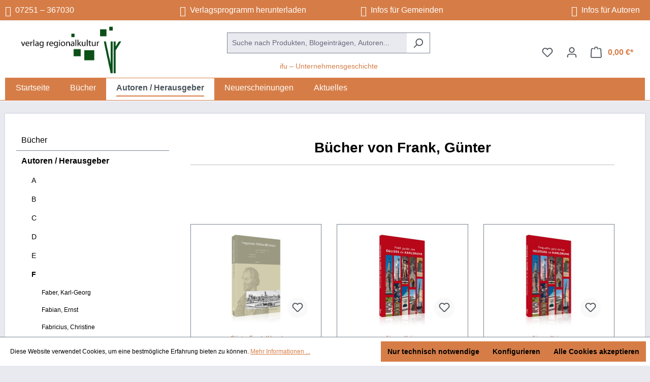

--- FILE ---
content_type: text/html; charset=UTF-8
request_url: https://verlag-regionalkultur.de/Autoren-Herausgeber/F/Frank-Guenter/
body_size: 53447
content:
<!-- INCLUDE BEGIN @DneTemplateManager/storefront/page/content/index.html.twig (custom/plugins/.customTemplate/storefront/page/content/index.html.twig) --><!-- INCLUDE END @DneTemplateManager/storefront/page/content/index.html.twig --><!-- INCLUDE BEGIN @Storefront/storefront/page/content/index.html.twig (vendor/shopware/storefront/Resources/views/storefront/page/content/index.html.twig) --><!-- INCLUDE END @Storefront/storefront/page/content/index.html.twig --><!-- INCLUDE BEGIN @WolfPlatformConversionTopbar/storefront/base.html.twig (custom/plugins/WolfPlatformConversionTopbar/src/Resources/views/storefront/base.html.twig) --><!-- INCLUDE END @WolfPlatformConversionTopbar/storefront/base.html.twig --><!-- INCLUDE BEGIN @MolliePayments/storefront/base.html.twig (custom/plugins/MolliePayments/src/Resources/views/storefront/base.html.twig) --><!-- INCLUDE END @MolliePayments/storefront/base.html.twig --><!-- INCLUDE BEGIN @TmmsAdditionalNewsletterRegistrationOptions/storefront/base.html.twig (custom/plugins/TmmsAdditionalNewsletterRegistrationOptions/src/Resources/views/storefront/base.html.twig) --><!-- INCLUDE END @TmmsAdditionalNewsletterRegistrationOptions/storefront/base.html.twig --><!-- INCLUDE BEGIN @FlinkFriendlyGreeting/storefront/base.html.twig (custom/plugins/FlinkFriendlyGreeting/src/Resources/views/storefront/base.html.twig) --><!-- INCLUDE END @FlinkFriendlyGreeting/storefront/base.html.twig --><!-- INCLUDE BEGIN @Storefront/storefront/base.html.twig (vendor/shopware/storefront/Resources/views/storefront/base.html.twig) --><!-- BLOCK BEGIN base_doctype (vendor/shopware/storefront/Resources/views/storefront/base.html.twig) --><!DOCTYPE html><!-- BLOCK END base_doctype -->
<!-- BLOCK BEGIN base_html (vendor/shopware/storefront/Resources/views/storefront/base.html.twig) --><html lang="de-DE"
      itemscope="itemscope"
      itemtype="https://schema.org/WebPage">
<!-- BLOCK END base_html -->

<!-- BLOCK BEGIN base_head (vendor/shopware/storefront/Resources/views/storefront/base.html.twig) -->    <!-- INCLUDE BEGIN @papooCcm19Integration6/storefront/layout/meta.html.twig (custom/plugins/papooCcm19Integration6/src/Resources/views/storefront/layout/meta.html.twig) --><!-- INCLUDE END @papooCcm19Integration6/storefront/layout/meta.html.twig --><!-- INCLUDE BEGIN @SwagPayPal/storefront/layout/meta.html.twig (custom/plugins/SwagPayPal/src/Resources/views/storefront/layout/meta.html.twig) --><!-- INCLUDE END @SwagPayPal/storefront/layout/meta.html.twig --><!-- INCLUDE BEGIN @MolliePayments/storefront/layout/meta.html.twig (custom/plugins/MolliePayments/src/Resources/views/storefront/layout/meta.html.twig) --><!-- INCLUDE END @MolliePayments/storefront/layout/meta.html.twig --><!-- INCLUDE BEGIN @Schu2ShoppingExperiencesCustomBlocks/storefront/layout/meta.html.twig (custom/plugins/Schu2ShoppingExperiencesCustomBlocks/src/Resources/views/storefront/layout/meta.html.twig) --><!-- INCLUDE END @Schu2ShoppingExperiencesCustomBlocks/storefront/layout/meta.html.twig --><!-- INCLUDE BEGIN @SasBlogModule/storefront/layout/meta.html.twig (custom/plugins/SasBlogModule/src/Resources/views/storefront/layout/meta.html.twig) --><!-- INCLUDE END @SasBlogModule/storefront/layout/meta.html.twig --><!-- INCLUDE BEGIN @Storefront/storefront/layout/meta.html.twig (vendor/shopware/storefront/Resources/views/storefront/layout/meta.html.twig) -->
<!-- BLOCK BEGIN layout_head_inner (vendor/shopware/storefront/Resources/views/storefront/layout/meta.html.twig) -->                            
    <head>
                    			<!-- BEGIN CCM19 Cookie Consent Management -->
	<script src="https://consenttool.haendlerbund.de/app.js?apiKey=9e62bd1f125b5937bd319481fd11df1a13e81ca010442455&amp;domain=01928aa" referrerpolicy="origin"></script>
	<!-- END CCM19 -->
		                <meta charset="utf-8">
            

                            <meta name="viewport"
                      content="width=device-width, initial-scale=1, shrink-to-fit=no">
            
                            <meta name="author"
                      content="">
                <meta name="robots"
                      content="index,follow">
                <meta name="revisit-after"
                      content="15 days">
                <meta name="keywords"
                      content="Günter Frank">
                <meta name="description"
                      content="Günter Frank">
            
                                                <meta property="og:url"
                          content="https://verlag-regionalkultur.de/Autoren-Herausgeber/F/Frank-Guenter/">
                    <meta property="og:type"
                          content="website">
                    <meta property="og:site_name"
                          content="Verlag-Regionalkultur">
                    <meta property="og:title"
                          content="Frank, Günter">
                    <meta property="og:description"
                          content="Günter Frank">
                    <meta property="og:image"
                          content="https://verlag-regionalkultur.de/media/b4/e2/bb/1644396042/logo-verlag-regionalkultur.jpg?ts=1644396042">

                    <meta name="twitter:card"
                          content="summary">
                    <meta name="twitter:site"
                          content="Verlag-Regionalkultur">
                    <meta name="twitter:title"
                          content="Frank, Günter">
                    <meta name="twitter:description"
                          content="Günter Frank">
                    <meta name="twitter:image"
                          content="https://verlag-regionalkultur.de/media/b4/e2/bb/1644396042/logo-verlag-regionalkultur.jpg?ts=1644396042">
                            
                                <meta itemprop="copyrightHolder"
                      content="Verlag-Regionalkultur">
                <meta itemprop="copyrightYear"
                      content="">
                <meta itemprop="isFamilyFriendly"
                      content="true">
                <meta itemprop="image"
                      content="https://verlag-regionalkultur.de/media/b4/e2/bb/1644396042/logo-verlag-regionalkultur.jpg?ts=1644396042">
            

                
                                            <meta name="theme-color"
                      content="#e9e9f0">
                            
                                                
        <!-- BLOCK BEGIN layout_head_favicon (vendor/shopware/storefront/Resources/views/storefront/layout/meta.html.twig) -->            <link rel="shortcut icon"
                  href="https://verlag-regionalkultur.de/media/d7/82/05/1661179932/favicon.ico?ts=1661179932">
        <!-- BLOCK END layout_head_favicon -->
        <!-- BLOCK BEGIN layout_head_apple (vendor/shopware/storefront/Resources/views/storefront/layout/meta.html.twig) -->                    <!-- BLOCK END layout_head_apple -->
        <!-- BLOCK BEGIN layout_head_canonical (vendor/shopware/storefront/Resources/views/storefront/layout/meta.html.twig) -->                            <link rel="canonical" href="https://verlag-regionalkultur.de/Autoren-Herausgeber/F/Frank-Guenter/">
                    <!-- BLOCK END layout_head_canonical -->
                    <title itemprop="name">Frank, Günter</title>
        
                                                                            <link rel="stylesheet"
                      href="https://verlag-regionalkultur.de/theme/935dbf1409a21eaaf1bb30016dac7b82/css/all.css?1763987601">
                                    
    
        <!-- BLOCK BEGIN layout_head_javascript_feature (vendor/shopware/storefront/Resources/views/storefront/layout/meta.html.twig) -->            <!-- INCLUDE BEGIN @Storefront/storefront/component/feature.html.twig (vendor/shopware/storefront/Resources/views/storefront/component/feature.html.twig) -->
<!-- BLOCK BEGIN component_head_feature (vendor/shopware/storefront/Resources/views/storefront/component/feature.html.twig) -->    <script>
        window.features = {"V6_5_0_0":true,"v6.5.0.0":true,"V6_6_0_0":true,"v6.6.0.0":true,"V6_7_0_0":false,"v6.7.0.0":false,"ADDRESS_SELECTION_REWORK":false,"address.selection.rework":false,"DISABLE_VUE_COMPAT":false,"disable.vue.compat":false,"ACCESSIBILITY_TWEAKS":false,"accessibility.tweaks":false,"ADMIN_VITE":false,"admin.vite":false,"TELEMETRY_METRICS":false,"telemetry.metrics":false,"PERFORMANCE_TWEAKS":false,"performance.tweaks":false,"CACHE_REWORK":false,"cache.rework":false,"PAYPAL_SETTINGS_TWEAKS":false,"paypal.settings.tweaks":false};
    </script>
<!-- BLOCK END component_head_feature --><!-- INCLUDE END @Storefront/storefront/component/feature.html.twig -->        <!-- BLOCK END layout_head_javascript_feature -->
                <!-- BLOCK BEGIN layout_head_javascript_tracking (vendor/shopware/storefront/Resources/views/storefront/layout/meta.html.twig) -->            <!-- INCLUDE BEGIN @Storefront/storefront/component/analytics.html.twig (vendor/shopware/storefront/Resources/views/storefront/component/analytics.html.twig) --><!-- BLOCK BEGIN component_head_analytics (vendor/shopware/storefront/Resources/views/storefront/component/analytics.html.twig) -->    <!-- BLOCK BEGIN component_head_analytics_gtag (vendor/shopware/storefront/Resources/views/storefront/component/analytics.html.twig) -->                    
            <script>
                <!-- BLOCK BEGIN component_head_analytics_gtag_config (vendor/shopware/storefront/Resources/views/storefront/component/analytics.html.twig) -->                    window.gtagActive = true;
                    window.gtagURL = 'https://www.googletagmanager.com/gtag/js?id=G-8YM1KMFVGT';
                    window.controllerName = 'navigation';
                    window.actionName = 'index';
                    window.trackOrders = '1';
                    window.gtagTrackingId = 'G-8YM1KMFVGT';
                    window.dataLayer = window.dataLayer || [];
                    window.gtagConfig = {
                        'anonymize_ip': '1',
                        'cookie_domain': 'none',
                        'cookie_prefix': '_swag_ga',
                    };

                    function gtag() { dataLayer.push(arguments); }
                <!-- BLOCK END component_head_analytics_gtag_config -->            </script>
            <!-- BLOCK END component_head_analytics_gtag -->
    <!-- BLOCK BEGIN component_head_analytics_gtag_consent (vendor/shopware/storefront/Resources/views/storefront/component/analytics.html.twig) -->        <script>
            window.dataLayer = window.dataLayer || [];
            function gtag() { dataLayer.push(arguments); }

            (() => {
                const analyticsStorageEnabled = document.cookie.split(';').some((item) => item.trim().includes('google-analytics-enabled=1'));
                const adsEnabled = document.cookie.split(';').some((item) => item.trim().includes('google-ads-enabled=1'));

                // Always set a default consent for consent mode v2
                gtag('consent', 'default', {
                    'ad_user_data': adsEnabled ? 'granted' : 'denied',
                    'ad_storage': adsEnabled ? 'granted' : 'denied',
                    'ad_personalization': adsEnabled ? 'granted' : 'denied',
                    'analytics_storage': analyticsStorageEnabled ? 'granted' : 'denied'
                });
            })();
        </script>
    <!-- BLOCK END component_head_analytics_gtag_consent --><!-- BLOCK END component_head_analytics --><!-- INCLUDE END @Storefront/storefront/component/analytics.html.twig -->        <!-- BLOCK END layout_head_javascript_tracking -->
        <!-- BLOCK BEGIN layout_head_javascript_recaptcha (vendor/shopware/storefront/Resources/views/storefront/layout/meta.html.twig) -->            <!-- INCLUDE BEGIN @Storefront/storefront/component/recaptcha.html.twig (vendor/shopware/storefront/Resources/views/storefront/component/recaptcha.html.twig) --><!-- BLOCK BEGIN component_head_javascript_recaptcha (vendor/shopware/storefront/Resources/views/storefront/component/recaptcha.html.twig) -->        
    <!-- BLOCK END component_head_javascript_recaptcha --><!-- INCLUDE END @Storefront/storefront/component/recaptcha.html.twig -->        <!-- BLOCK END layout_head_javascript_recaptcha -->
        <!-- BLOCK BEGIN layout_head_javascript_token (vendor/shopware/storefront/Resources/views/storefront/layout/meta.html.twig) -->        <!-- BLOCK END layout_head_javascript_token -->
                    <!-- BLOCK BEGIN layout_head_javascript_cookie_state (vendor/shopware/storefront/Resources/views/storefront/layout/meta.html.twig) -->                <script>
                    window.useDefaultCookieConsent = true;
                </script>
            <!-- BLOCK END layout_head_javascript_cookie_state -->        
        <!-- BLOCK BEGIN layout_head_javascript_router (vendor/shopware/storefront/Resources/views/storefront/layout/meta.html.twig) -->                        <script>
                window.activeNavigationId = '3ee2a12614a747fa977f4f98ea0f1672';
                window.router = {
                    'frontend.cart.offcanvas': '/checkout/offcanvas',
                    'frontend.cookie.offcanvas': '/cookie/offcanvas',
                    'frontend.checkout.finish.page': '/checkout/finish',
                    'frontend.checkout.info': '/widgets/checkout/info',
                    'frontend.menu.offcanvas': '/widgets/menu/offcanvas',
                    'frontend.cms.page': '/widgets/cms',
                    'frontend.cms.navigation.page': '/widgets/cms/navigation',
                    'frontend.account.addressbook': '/widgets/account/address-book',
                    'frontend.country.country-data': '/country/country-state-data',
                    'frontend.app-system.generate-token': '/app-system/Placeholder/generate-token',
                    };
                window.salesChannelId = 'ec6292fa486141ab81bd23d95c3068f2';
            </script>
        <!-- BLOCK END layout_head_javascript_router -->
        <!-- BLOCK BEGIN layout_head_javascript_breakpoints (vendor/shopware/storefront/Resources/views/storefront/layout/meta.html.twig) -->                        <script>
                
                window.breakpoints = {"xs":0,"sm":576,"md":768,"lg":992,"xl":1200,"xxl":1400};
            </script>
        <!-- BLOCK END layout_head_javascript_breakpoints -->
                    <!-- BLOCK BEGIN layout_head_javascript_wishlist_state (vendor/shopware/storefront/Resources/views/storefront/layout/meta.html.twig) -->                <script>
                    window.customerLoggedInState = 0;

                    window.wishlistEnabled = 1;
                </script>
            <!-- BLOCK END layout_head_javascript_wishlist_state -->        
                <!-- BLOCK BEGIN layout_head_javascript_jquery (vendor/shopware/storefront/Resources/views/storefront/layout/meta.html.twig) -->        <!-- BLOCK END layout_head_javascript_jquery -->
                <!-- BLOCK BEGIN layout_head_javascript_assets_public_path (vendor/shopware/storefront/Resources/views/storefront/layout/meta.html.twig) -->            <script>
                window.themeAssetsPublicPath = 'https://verlag-regionalkultur.de/theme/d7cebebfdda346b197430e17cfe7779e/assets/';
            </script>
        <!-- BLOCK END layout_head_javascript_assets_public_path -->
        <!-- BLOCK BEGIN layout_head_form_validation_messages (vendor/shopware/storefront/Resources/views/storefront/layout/meta.html.twig) -->            <!-- INCLUDE BEGIN @Storefront/storefront/utilities/form-validation-config.html.twig (vendor/shopware/storefront/Resources/views/storefront/utilities/form-validation-config.html.twig) --><!-- BLOCK BEGIN form_validation_config (vendor/shopware/storefront/Resources/views/storefront/utilities/form-validation-config.html.twig) -->    
    <script>
        window.validationMessages = {"required":"Die Eingabe darf nicht leer sein.","email":"Ung\u00fcltige E-Mail-Adresse. Die E-Mail ben\u00f6tigt das Format \"nutzer@beispiel.de\".","confirmation":"Ihre Eingaben sind nicht identisch.","minLength":"Die Eingabe ist zu kurz."};
    </script>
<!-- BLOCK END form_validation_config --><!-- INCLUDE END @Storefront/storefront/utilities/form-validation-config.html.twig -->        <!-- BLOCK END layout_head_form_validation_messages -->
        <!-- BLOCK BEGIN layout_head_javascript_hmr_mode (custom/plugins/SwagPayPal/src/Resources/views/storefront/layout/meta.html.twig) -->    <!-- BLOCK BEGIN layout_head_javascript_hmr_mode (custom/plugins/MolliePayments/src/Resources/views/storefront/layout/meta.html.twig) -->
    <!-- BLOCK BEGIN layout_head_javascript_hmr_mode (vendor/shopware/storefront/Resources/views/storefront/layout/meta.html.twig) -->                            <!-- BLOCK BEGIN layout_head_javascript_prod (vendor/shopware/storefront/Resources/views/storefront/layout/meta.html.twig) -->                    <script>
                        window.themeJsPublicPath = 'https://verlag-regionalkultur.de/theme/935dbf1409a21eaaf1bb30016dac7b82/js/';
                    </script>
                                            <script type="text/javascript" src="https://verlag-regionalkultur.de/theme/935dbf1409a21eaaf1bb30016dac7b82/js/storefront/storefront.js?1763987601" defer></script>
                                            <script type="text/javascript" src="https://verlag-regionalkultur.de/theme/935dbf1409a21eaaf1bb30016dac7b82/js/sas-blog-module/sas-blog-module.js?1763987601" defer></script>
                                            <script type="text/javascript" src="https://verlag-regionalkultur.de/theme/935dbf1409a21eaaf1bb30016dac7b82/js/dne-custom-css-js/dne-custom-css-js.js?1763987601" defer></script>
                                            <script type="text/javascript" src="https://verlag-regionalkultur.de/theme/935dbf1409a21eaaf1bb30016dac7b82/js/flink-friendly-greeting/flink-friendly-greeting.js?1763987601" defer></script>
                                            <script type="text/javascript" src="https://verlag-regionalkultur.de/theme/935dbf1409a21eaaf1bb30016dac7b82/js/tmms-additional-newsletter-registration-options/tmms-additional-newsletter-registration-options.js?1763987601" defer></script>
                                            <script type="text/javascript" src="https://verlag-regionalkultur.de/theme/935dbf1409a21eaaf1bb30016dac7b82/js/swag-pay-pal/swag-pay-pal.js?1763987601" defer></script>
                                            <script type="text/javascript" src="https://verlag-regionalkultur.de/theme/935dbf1409a21eaaf1bb30016dac7b82/js/papoo-ccm19-integration6/papoo-ccm19-integration6.js?1763987601" defer></script>
                                    <!-- BLOCK END layout_head_javascript_prod -->                    <!-- BLOCK END layout_head_javascript_hmr_mode -->

    <!-- INCLUDE BEGIN @MolliePayments/mollie/head.html.twig (custom/plugins/MolliePayments/src/Resources/views/mollie/head.html.twig) --><!-- BLOCK BEGIN mollie_head_scripts (custom/plugins/MolliePayments/src/Resources/views/mollie/head.html.twig) -->
        
        
        
        
    
        
                            

                                
    <script>
        window.mollie_javascript_use_shopware = '0'
    </script>

            <script type="text/javascript" src="https://verlag-regionalkultur.de/bundles/molliepayments/mollie-payments.js?1763987602" defer></script>
    
<!-- BLOCK END mollie_head_scripts --><!-- INCLUDE END @MolliePayments/mollie/head.html.twig -->
<!-- BLOCK END layout_head_javascript_hmr_mode -->

    
    
    <!-- BLOCK END layout_head_javascript_hmr_mode -->    </head>
<!-- BLOCK END layout_head_inner --><!-- INCLUDE END @Storefront/storefront/layout/meta.html.twig --><!-- BLOCK END base_head -->
<!-- BLOCK BEGIN base_body (vendor/shopware/storefront/Resources/views/storefront/base.html.twig) -->    <body class="is-ctl-navigation is-act-index">

    <!-- BLOCK BEGIN base_body_skip_to_content (vendor/shopware/storefront/Resources/views/storefront/base.html.twig) -->        <!-- INCLUDE BEGIN @Storefront/storefront/component/skip-to-content.html.twig (vendor/shopware/storefront/Resources/views/storefront/component/skip-to-content.html.twig) -->
<!-- BLOCK BEGIN component_skip_to_content (vendor/shopware/storefront/Resources/views/storefront/component/skip-to-content.html.twig) -->                
    
    
    <!-- BLOCK BEGIN component_skip_to_content_element (vendor/shopware/storefront/Resources/views/storefront/component/skip-to-content.html.twig) -->        <div id="page-top" class="skip-to-content bg-primary-subtle text-primary-emphasis overflow-hidden" tabindex="-1">
            <div class="container skip-to-content-container d-flex justify-content-center visually-hidden-focusable">
                <!-- BLOCK BEGIN component_skip_to_content_inner (vendor/shopware/storefront/Resources/views/storefront/component/skip-to-content.html.twig) -->                    <!-- BLOCK BEGIN component_skip_to_content_main_content (vendor/shopware/storefront/Resources/views/storefront/component/skip-to-content.html.twig) -->                                                    <a href="#content-main" class="skip-to-content-link d-inline-flex text-decoration-underline m-1 p-2 fw-bold gap-2">
                                Zum Hauptinhalt springen
                            </a>
                                            <!-- BLOCK END component_skip_to_content_main_content -->
                    <!-- BLOCK BEGIN component_skip_to_content_search (vendor/shopware/storefront/Resources/views/storefront/component/skip-to-content.html.twig) -->                                                    <a href="#header-main-search-input" class="skip-to-content-link d-inline-flex text-decoration-underline m-1 p-2 fw-bold gap-2 d-none d-sm-block">
                                Zur Suche springen
                            </a>
                                            <!-- BLOCK END component_skip_to_content_search -->
                    <!-- BLOCK BEGIN component_skip_to_content_main_nav (vendor/shopware/storefront/Resources/views/storefront/component/skip-to-content.html.twig) -->                                                    <a href="#main-navigation-menu" class="skip-to-content-link d-inline-flex text-decoration-underline m-1 p-2 fw-bold gap-2 d-none d-lg-block">
                                Zur Hauptnavigation springen
                            </a>
                                            <!-- BLOCK END component_skip_to_content_main_nav -->                <!-- BLOCK END component_skip_to_content_inner -->            </div>
        </div>
    <!-- BLOCK END component_skip_to_content_element --><!-- BLOCK END component_skip_to_content --><!-- INCLUDE END @Storefront/storefront/component/skip-to-content.html.twig -->    <!-- BLOCK END base_body_skip_to_content -->
    <!-- BLOCK BEGIN base_body_inner (custom/plugins/WolfPlatformConversionTopbar/src/Resources/views/storefront/base.html.twig) -->                <style>
            i.fas {color: #ffffff;font-size: 20px;font-style: normal;}
            .WCB-Item {color: #ffffff;font-size: 16px; }
            .WCB-Item a {color: #ffffff;}
        </style>
                <div class=" CB-container sticky-top" style="background: #d67d47;border-bottom: 2px solid #fff">
             <div class="wcon-bar" style="height: 40px;line-height: 40px;" >

                    <p class="WCB-Item WCB-first fai-blending1-4  ctp-4" >
                        <a href="tel:07251367030">                        <i class="fas fa-phone  " aria-hidden="true"></i>&nbsp; 07251 – 367030
                            </a>                    </p>

                                         <p class="WCB-Item WCB-center fai-blending2-4                     ctp-4">
                            <a href="https://verlag-regionalkultur.de/media/e9/9f/d8/1760080314/VR_Programm_2025-2026.pdf?ts=1760080314"target="_blank">                            <i class="fas fa-file  " aria-hidden="true"></i>&nbsp; Verlagsprogramm herunterladen
                                </a>                        </p>
                                                                     <p class="WCB-Item WCB-center fai-blending3-4 ctp-4" >
                                <a href="/weiteres-fuer-gemeinden/">                                    <i class="fas fa-comment  " aria-hidden="true"></i>&nbsp; Infos für Gemeinden
                                </a>                            </p>
                    
                                            <p class="WCB-Item WCB-last fai-blending4-4 ctp-4">
                            <a href="/hinweise-fuer-autoren/">                                <i class="fas fa-feather  " aria-hidden="true"></i>&nbsp; Infos für Autoren
                            </a>                        </p>
                    
            </div>
        </div>
        <!-- BLOCK BEGIN base_body_inner (vendor/shopware/storefront/Resources/views/storefront/base.html.twig) -->        <!-- BLOCK BEGIN base_noscript (vendor/shopware/storefront/Resources/views/storefront/base.html.twig) -->            <noscript class="noscript-main">
                <!-- INCLUDE BEGIN @Storefront/storefront/utilities/alert.html.twig (vendor/shopware/storefront/Resources/views/storefront/utilities/alert.html.twig) -->
<!-- BLOCK BEGIN utilities_alert (vendor/shopware/storefront/Resources/views/storefront/utilities/alert.html.twig) -->    <div role="alert"
         aria-live="polite"
                  class="alert alert-info alert-has-icon">
        <!-- BLOCK BEGIN utilities_alert_icon (vendor/shopware/storefront/Resources/views/storefront/utilities/alert.html.twig) -->                                                                
                                                    <!-- INCLUDE BEGIN @CogiCmsAutoSlider/storefront/utilities/icon.html.twig (custom/plugins/CogiCmsAutoSlider/src/Resources/views/storefront/utilities/icon.html.twig) --><!-- INCLUDE END @CogiCmsAutoSlider/storefront/utilities/icon.html.twig --><!-- INCLUDE BEGIN @SwagPlatformSecurity/storefront/utilities/icon.html.twig (custom/plugins/SwagPlatformSecurity/src/Resources/views/storefront/utilities/icon.html.twig) --><!-- INCLUDE END @SwagPlatformSecurity/storefront/utilities/icon.html.twig --><!-- INCLUDE BEGIN @Storefront/storefront/utilities/icon.html.twig (vendor/shopware/storefront/Resources/views/storefront/utilities/icon.html.twig) --><!-- BLOCK BEGIN utilities_icon (custom/plugins/CogiCmsAutoSlider/src/Resources/views/storefront/utilities/icon.html.twig) -->            <!-- BLOCK BEGIN utilities_icon (custom/plugins/SwagPlatformSecurity/src/Resources/views/storefront/utilities/icon.html.twig) -->        <!-- BLOCK BEGIN utilities_icon (vendor/shopware/storefront/Resources/views/storefront/utilities/icon.html.twig) --><span class="icon icon-info" aria-hidden="true">
                                        <svg xmlns="http://www.w3.org/2000/svg" xmlns:xlink="http://www.w3.org/1999/xlink" width="24" height="24" viewBox="0 0 24 24"><defs><path d="M12 7c.5523 0 1 .4477 1 1s-.4477 1-1 1-1-.4477-1-1 .4477-1 1-1zm1 9c0 .5523-.4477 1-1 1s-1-.4477-1-1v-5c0-.5523.4477-1 1-1s1 .4477 1 1v5zm11-4c0 6.6274-5.3726 12-12 12S0 18.6274 0 12 5.3726 0 12 0s12 5.3726 12 12zM12 2C6.4772 2 2 6.4772 2 12s4.4772 10 10 10 10-4.4772 10-10S17.5228 2 12 2z" id="icons-default-info" /></defs><use xlink:href="#icons-default-info" fill="#758CA3" fill-rule="evenodd" /></svg>
                    </span><!-- BLOCK END utilities_icon -->
    <!-- BLOCK END utilities_icon -->
    <!-- BLOCK END utilities_icon --><!-- INCLUDE END @Storefront/storefront/utilities/icon.html.twig -->                                                    
                                    <!-- BLOCK END utilities_alert_icon -->
        <!-- BLOCK BEGIN utilities_alert_content_container (vendor/shopware/storefront/Resources/views/storefront/utilities/alert.html.twig) -->            <div class="alert-content-container">
                <!-- BLOCK BEGIN utilities_alert_heading (vendor/shopware/storefront/Resources/views/storefront/utilities/alert.html.twig) -->                                    <!-- BLOCK END utilities_alert_heading -->
                <!-- BLOCK BEGIN utilities_alert_content (vendor/shopware/storefront/Resources/views/storefront/utilities/alert.html.twig) -->                                        <div class="alert-content">                                                    Um unseren Shop in vollem Umfang nutzen zu können, empfehlen wir Ihnen Javascript in Ihrem Browser zu aktivieren.
                                                                </div>                <!-- BLOCK END utilities_alert_content -->
                <!-- BLOCK BEGIN utilities_alert_dismissible (vendor/shopware/storefront/Resources/views/storefront/utilities/alert.html.twig) -->                                    <!-- BLOCK END utilities_alert_dismissible -->            </div>
        <!-- BLOCK END utilities_alert_content_container -->    </div>
<!-- BLOCK END utilities_alert --><!-- INCLUDE END @Storefront/storefront/utilities/alert.html.twig -->            </noscript>
        <!-- BLOCK END base_noscript -->
                                <!-- BLOCK BEGIN base_header (vendor/shopware/storefront/Resources/views/storefront/base.html.twig) -->                <!-- INCLUDE BEGIN @Storefront/storefront/utilities/staging-info.html.twig (vendor/shopware/storefront/Resources/views/storefront/utilities/staging-info.html.twig) -->
<!-- BLOCK BEGIN staging_info (vendor/shopware/storefront/Resources/views/storefront/utilities/staging-info.html.twig) -->    <!-- BLOCK END staging_info --><!-- INCLUDE END @Storefront/storefront/utilities/staging-info.html.twig -->
                <header class="header-main">
                                        <!-- BLOCK BEGIN base_header_inner (vendor/shopware/storefront/Resources/views/storefront/base.html.twig) -->                        <div class="container">
                            <!-- INCLUDE BEGIN @DneTemplateManager/storefront/layout/header/header.html.twig (custom/plugins/.customTemplate/storefront/layout/header/header.html.twig) --><!-- INCLUDE END @DneTemplateManager/storefront/layout/header/header.html.twig --><!-- INCLUDE BEGIN @Storefront/storefront/layout/header/header.html.twig (vendor/shopware/storefront/Resources/views/storefront/layout/header/header.html.twig) --><!-- BLOCK BEGIN layout_header (vendor/shopware/storefront/Resources/views/storefront/layout/header/header.html.twig) -->    <!-- BLOCK BEGIN layout_top_bar (vendor/shopware/storefront/Resources/views/storefront/layout/header/header.html.twig) -->        <!-- INCLUDE BEGIN @DneTemplateManager/storefront/layout/header/top-bar.html.twig (custom/plugins/.customTemplate/storefront/layout/header/top-bar.html.twig) --><!-- INCLUDE END @DneTemplateManager/storefront/layout/header/top-bar.html.twig --><!-- INCLUDE BEGIN @Storefront/storefront/layout/header/top-bar.html.twig (vendor/shopware/storefront/Resources/views/storefront/layout/header/top-bar.html.twig) -->    
<!-- BLOCK BEGIN layout_header_top_bar (vendor/shopware/storefront/Resources/views/storefront/layout/header/top-bar.html.twig) -->    <div class="top-bar d-none d-lg-block">
        <!-- BLOCK BEGIN layout_header_top_bar_inner (vendor/shopware/storefront/Resources/views/storefront/layout/header/top-bar.html.twig) -->                                            <nav class="top-bar-nav"
                     aria-label="Shop-Einstellungen">
                    <!-- BLOCK BEGIN layout_header_top_bar_language (vendor/shopware/storefront/Resources/views/storefront/layout/header/top-bar.html.twig) -->                        <!-- INCLUDE BEGIN @Storefront/storefront/layout/header/actions/language-widget.html.twig (vendor/shopware/storefront/Resources/views/storefront/layout/header/actions/language-widget.html.twig) -->
<!-- BLOCK BEGIN layout_header_actions_language_widget (vendor/shopware/storefront/Resources/views/storefront/layout/header/actions/language-widget.html.twig) -->                
    <!-- BLOCK END layout_header_actions_language_widget --><!-- INCLUDE END @Storefront/storefront/layout/header/actions/language-widget.html.twig -->                    <!-- BLOCK END layout_header_top_bar_language -->
                    <!-- BLOCK BEGIN layout_header_top_bar_currency (vendor/shopware/storefront/Resources/views/storefront/layout/header/top-bar.html.twig) -->                        <!-- INCLUDE BEGIN @Storefront/storefront/layout/header/actions/currency-widget.html.twig (vendor/shopware/storefront/Resources/views/storefront/layout/header/actions/currency-widget.html.twig) -->
<!-- BLOCK BEGIN layout_header_actions_currency_widget (vendor/shopware/storefront/Resources/views/storefront/layout/header/actions/currency-widget.html.twig) -->                
    <!-- BLOCK END layout_header_actions_currency_widget --><!-- INCLUDE END @Storefront/storefront/layout/header/actions/currency-widget.html.twig -->                    <!-- BLOCK END layout_header_top_bar_currency -->                </nav>
                    <!-- BLOCK END layout_header_top_bar_inner -->    </div>
<!-- BLOCK END layout_header_top_bar --><!-- INCLUDE END @Storefront/storefront/layout/header/top-bar.html.twig -->    <!-- BLOCK END layout_top_bar -->
    <!-- BLOCK BEGIN layout_header_navigation (vendor/shopware/storefront/Resources/views/storefront/layout/header/header.html.twig) -->        <div class="row align-items-center header-row">
            <!-- BLOCK BEGIN layout_header_logo (custom/plugins/.customTemplate/storefront/layout/header/header.html.twig) -->    <div class="col-4 col-lg-auto header-logo-col">
                    <!-- INCLUDE BEGIN @Storefront/storefront/layout/header/logo.html.twig (vendor/shopware/storefront/Resources/views/storefront/layout/header/logo.html.twig) --><!-- BLOCK BEGIN layout_header_logo_inner (vendor/shopware/storefront/Resources/views/storefront/layout/header/logo.html.twig) -->    <div class="header-logo-main text-center">
        <!-- BLOCK BEGIN layout_header_logo_link (vendor/shopware/storefront/Resources/views/storefront/layout/header/logo.html.twig) -->            <a class="header-logo-main-link"
               href="/"
               title="Zur Startseite gehen">
                <!-- BLOCK BEGIN layout_header_logo_image (vendor/shopware/storefront/Resources/views/storefront/layout/header/logo.html.twig) -->                    <picture class="header-logo-picture d-block m-auto">
                        <!-- BLOCK BEGIN layout_header_logo_image_tablet (vendor/shopware/storefront/Resources/views/storefront/layout/header/logo.html.twig) -->                                                    <!-- BLOCK END layout_header_logo_image_tablet -->
                        <!-- BLOCK BEGIN layout_header_logo_image_mobile (vendor/shopware/storefront/Resources/views/storefront/layout/header/logo.html.twig) -->                                                    <!-- BLOCK END layout_header_logo_image_mobile -->
                        <!-- BLOCK BEGIN layout_header_logo_image_default (vendor/shopware/storefront/Resources/views/storefront/layout/header/logo.html.twig) -->                                                            <img src="https://verlag-regionalkultur.de/media/b4/e2/bb/1644396042/logo-verlag-regionalkultur.jpg?ts=1644396042"
                                     alt="Zur Startseite gehen"
                                     class="img-fluid header-logo-main-img">
                                                    <!-- BLOCK END layout_header_logo_image_default -->                    </picture>
                <!-- BLOCK END layout_header_logo_image -->            </a>
        <!-- BLOCK END layout_header_logo_link -->    </div>
<!-- BLOCK END layout_header_logo_inner --><!-- INCLUDE END @Storefront/storefront/layout/header/logo.html.twig -->    </div>
<!-- BLOCK END layout_header_logo -->
            <!-- BLOCK BEGIN layout_header_search (vendor/shopware/storefront/Resources/views/storefront/layout/header/header.html.twig) -->                <div class="col-12 order-2 col-sm order-sm-1 header-search-col">
                    <div class="row">
                        <div class="col-sm-auto d-none d-sm-block d-lg-none">
                            <!-- BLOCK BEGIN layout_header_navigation_toggle_tablet (vendor/shopware/storefront/Resources/views/storefront/layout/header/header.html.twig) -->                                <div class="nav-main-toggle">
                                    <!-- BLOCK BEGIN layout_header_navigation_toggle_tablet_button (vendor/shopware/storefront/Resources/views/storefront/layout/header/header.html.twig) -->                                        <button
                                            class="btn nav-main-toggle-btn header-actions-btn"
                                            type="button"
                                            data-off-canvas-menu="true"
                                            aria-label="Menü"
                                        >
                                            <!-- BLOCK BEGIN layout_header_navigation_toggle_tablet_button_icon (vendor/shopware/storefront/Resources/views/storefront/layout/header/header.html.twig) -->                                                <!-- INCLUDE BEGIN @CogiCmsAutoSlider/storefront/utilities/icon.html.twig (custom/plugins/CogiCmsAutoSlider/src/Resources/views/storefront/utilities/icon.html.twig) --><!-- INCLUDE END @CogiCmsAutoSlider/storefront/utilities/icon.html.twig --><!-- INCLUDE BEGIN @SwagPlatformSecurity/storefront/utilities/icon.html.twig (custom/plugins/SwagPlatformSecurity/src/Resources/views/storefront/utilities/icon.html.twig) --><!-- INCLUDE END @SwagPlatformSecurity/storefront/utilities/icon.html.twig --><!-- INCLUDE BEGIN @Storefront/storefront/utilities/icon.html.twig (vendor/shopware/storefront/Resources/views/storefront/utilities/icon.html.twig) --><!-- BLOCK BEGIN utilities_icon (custom/plugins/CogiCmsAutoSlider/src/Resources/views/storefront/utilities/icon.html.twig) -->            <!-- BLOCK BEGIN utilities_icon (custom/plugins/SwagPlatformSecurity/src/Resources/views/storefront/utilities/icon.html.twig) -->        <!-- BLOCK BEGIN utilities_icon (vendor/shopware/storefront/Resources/views/storefront/utilities/icon.html.twig) --><span class="icon icon-stack">
                                        <svg xmlns="http://www.w3.org/2000/svg" xmlns:xlink="http://www.w3.org/1999/xlink" width="24" height="24" viewBox="0 0 24 24"><defs><path d="M3 13c-.5523 0-1-.4477-1-1s.4477-1 1-1h18c.5523 0 1 .4477 1 1s-.4477 1-1 1H3zm0-7c-.5523 0-1-.4477-1-1s.4477-1 1-1h18c.5523 0 1 .4477 1 1s-.4477 1-1 1H3zm0 14c-.5523 0-1-.4477-1-1s.4477-1 1-1h18c.5523 0 1 .4477 1 1s-.4477 1-1 1H3z" id="icons-default-stack" /></defs><use xlink:href="#icons-default-stack" fill="#758CA3" fill-rule="evenodd" /></svg>
                    </span><!-- BLOCK END utilities_icon -->
    <!-- BLOCK END utilities_icon -->
    <!-- BLOCK END utilities_icon --><!-- INCLUDE END @Storefront/storefront/utilities/icon.html.twig -->                                            <!-- BLOCK END layout_header_navigation_toggle_tablet_button_icon -->                                        </button>
                                    <!-- BLOCK END layout_header_navigation_toggle_tablet_button -->                                </div>
                            <!-- BLOCK END layout_header_navigation_toggle_tablet -->                        </div>
                        <div class="col">
                            <!-- INCLUDE BEGIN @DneTemplateManager/storefront/layout/header/search.html.twig (custom/plugins/.customTemplate/storefront/layout/header/search.html.twig) --><!-- INCLUDE END @DneTemplateManager/storefront/layout/header/search.html.twig --><!-- INCLUDE BEGIN @SasBlogModule/storefront/layout/header/search.html.twig (custom/plugins/SasBlogModule/src/Resources/views/storefront/layout/header/search.html.twig) --><!-- INCLUDE END @SasBlogModule/storefront/layout/header/search.html.twig --><!-- INCLUDE BEGIN @Storefront/storefront/layout/header/search.html.twig (vendor/shopware/storefront/Resources/views/storefront/layout/header/search.html.twig) -->
<!-- BLOCK BEGIN layout_header_search (custom/plugins/.customTemplate/storefront/layout/header/search.html.twig) --><!-- BLOCK BEGIN layout_header_search (custom/plugins/SasBlogModule/src/Resources/views/storefront/layout/header/search.html.twig) -->            <!-- BLOCK BEGIN layout_header_search (vendor/shopware/storefront/Resources/views/storefront/layout/header/search.html.twig) -->    <div class="collapse"
         id="searchCollapse">
        <div class="header-search my-2 m-sm-auto">
            <!-- BLOCK BEGIN layout_header_search_form (vendor/shopware/storefront/Resources/views/storefront/layout/header/search.html.twig) -->                <form action="/search"
                      method="get"
                      data-search-widget="true"
                      data-search-widget-options="{&quot;searchWidgetMinChars&quot;:3}"
                      data-url="/suggest?search="
                      class="header-search-form">
                    <!-- BLOCK BEGIN layout_header_search_input_group (custom/plugins/SasBlogModule/src/Resources/views/storefront/layout/header/search.html.twig) -->                        <!-- BLOCK BEGIN layout_header_search_input_group (vendor/shopware/storefront/Resources/views/storefront/layout/header/search.html.twig) -->                        <div class="input-group">
                            <!-- BLOCK BEGIN layout_header_search_input (vendor/shopware/storefront/Resources/views/storefront/layout/header/search.html.twig) -->                                <input
                                    type="search"
                                    id="header-main-search-input"
                                    name="search"
                                    class="form-control header-search-input"
                                    autocomplete="off"
                                    autocapitalize="off"
                                    placeholder="Suche nach Produkten, Blogeinträgen, Autoren..."
                                    aria-label="Suche nach Produkten, Blogeinträgen, Autoren..."
                                    role="combobox"
                                    aria-autocomplete="list"
                                    aria-controls="search-suggest-listbox"
                                    aria-expanded="false"
                                    aria-describedby="search-suggest-result-info"
                                    value="">
                            <!-- BLOCK END layout_header_search_input -->
                            <!-- BLOCK BEGIN layout_header_search_button (vendor/shopware/storefront/Resources/views/storefront/layout/header/search.html.twig) -->                                <button type="submit"
                                        class="btn header-search-btn"
                                        aria-label="Suchen">
                                    <span class="header-search-icon">
                                        <!-- INCLUDE BEGIN @CogiCmsAutoSlider/storefront/utilities/icon.html.twig (custom/plugins/CogiCmsAutoSlider/src/Resources/views/storefront/utilities/icon.html.twig) --><!-- INCLUDE END @CogiCmsAutoSlider/storefront/utilities/icon.html.twig --><!-- INCLUDE BEGIN @SwagPlatformSecurity/storefront/utilities/icon.html.twig (custom/plugins/SwagPlatformSecurity/src/Resources/views/storefront/utilities/icon.html.twig) --><!-- INCLUDE END @SwagPlatformSecurity/storefront/utilities/icon.html.twig --><!-- INCLUDE BEGIN @Storefront/storefront/utilities/icon.html.twig (vendor/shopware/storefront/Resources/views/storefront/utilities/icon.html.twig) --><!-- BLOCK BEGIN utilities_icon (custom/plugins/CogiCmsAutoSlider/src/Resources/views/storefront/utilities/icon.html.twig) -->            <!-- BLOCK BEGIN utilities_icon (custom/plugins/SwagPlatformSecurity/src/Resources/views/storefront/utilities/icon.html.twig) -->        <!-- BLOCK BEGIN utilities_icon (vendor/shopware/storefront/Resources/views/storefront/utilities/icon.html.twig) --><span class="icon icon-search">
                                        <svg xmlns="http://www.w3.org/2000/svg" xmlns:xlink="http://www.w3.org/1999/xlink" width="24" height="24" viewBox="0 0 24 24"><defs><path d="M10.0944 16.3199 4.707 21.707c-.3905.3905-1.0237.3905-1.4142 0-.3905-.3905-.3905-1.0237 0-1.4142L8.68 14.9056C7.6271 13.551 7 11.8487 7 10c0-4.4183 3.5817-8 8-8s8 3.5817 8 8-3.5817 8-8 8c-1.8487 0-3.551-.627-4.9056-1.6801zM15 16c3.3137 0 6-2.6863 6-6s-2.6863-6-6-6-6 2.6863-6 6 2.6863 6 6 6z" id="icons-default-search" /></defs><use xlink:href="#icons-default-search" fill="#758CA3" fill-rule="evenodd" /></svg>
                    </span><!-- BLOCK END utilities_icon -->
    <!-- BLOCK END utilities_icon -->
    <!-- BLOCK END utilities_icon --><!-- INCLUDE END @Storefront/storefront/utilities/icon.html.twig -->                                    </span>
                                </button>
                            <!-- BLOCK END layout_header_search_button -->
                            <!-- BLOCK BEGIN layout_header_close_button (vendor/shopware/storefront/Resources/views/storefront/layout/header/search.html.twig) -->                                <button class="btn header-close-btn js-search-close-btn d-none"
                                        type="button"
                                        aria-label="Die Dropdown-Suche schließen">
                                    <span class="header-close-icon">
                                        <!-- INCLUDE BEGIN @CogiCmsAutoSlider/storefront/utilities/icon.html.twig (custom/plugins/CogiCmsAutoSlider/src/Resources/views/storefront/utilities/icon.html.twig) --><!-- INCLUDE END @CogiCmsAutoSlider/storefront/utilities/icon.html.twig --><!-- INCLUDE BEGIN @SwagPlatformSecurity/storefront/utilities/icon.html.twig (custom/plugins/SwagPlatformSecurity/src/Resources/views/storefront/utilities/icon.html.twig) --><!-- INCLUDE END @SwagPlatformSecurity/storefront/utilities/icon.html.twig --><!-- INCLUDE BEGIN @Storefront/storefront/utilities/icon.html.twig (vendor/shopware/storefront/Resources/views/storefront/utilities/icon.html.twig) --><!-- BLOCK BEGIN utilities_icon (custom/plugins/CogiCmsAutoSlider/src/Resources/views/storefront/utilities/icon.html.twig) -->            <!-- BLOCK BEGIN utilities_icon (custom/plugins/SwagPlatformSecurity/src/Resources/views/storefront/utilities/icon.html.twig) -->        <!-- BLOCK BEGIN utilities_icon (vendor/shopware/storefront/Resources/views/storefront/utilities/icon.html.twig) --><span class="icon icon-x">
                                        <svg xmlns="http://www.w3.org/2000/svg" xmlns:xlink="http://www.w3.org/1999/xlink" width="24" height="24" viewBox="0 0 24 24"><defs><path d="m10.5858 12-7.293-7.2929c-.3904-.3905-.3904-1.0237 0-1.4142.3906-.3905 1.0238-.3905 1.4143 0L12 10.5858l7.2929-7.293c.3905-.3904 1.0237-.3904 1.4142 0 .3905.3906.3905 1.0238 0 1.4143L13.4142 12l7.293 7.2929c.3904.3905.3904 1.0237 0 1.4142-.3906.3905-1.0238.3905-1.4143 0L12 13.4142l-7.2929 7.293c-.3905.3904-1.0237.3904-1.4142 0-.3905-.3906-.3905-1.0238 0-1.4143L10.5858 12z" id="icons-default-x" /></defs><use xlink:href="#icons-default-x" fill="#758CA3" fill-rule="evenodd" /></svg>
                    </span><!-- BLOCK END utilities_icon -->
    <!-- BLOCK END utilities_icon -->
    <!-- BLOCK END utilities_icon --><!-- INCLUDE END @Storefront/storefront/utilities/icon.html.twig -->                                    </span>
                                </button>
                            <!-- BLOCK END layout_header_close_button -->                        </div>
                    <!-- BLOCK END layout_header_search_input_group -->
                    <!-- BLOCK END layout_header_search_input_group -->                </form>
            <!-- BLOCK END layout_header_search_form -->        </div>
    </div>
<!-- BLOCK END layout_header_search -->
    <!-- BLOCK END layout_header_search -->
<div class="top-links d-none d-lg-block">

         <a href="/institut-fuer-unternehmensgeschichte-ifu/">ifu &ndash; Unternehmensgeschichte</a>

</div>
 <!-- BLOCK END layout_header_search --><!-- INCLUDE END @Storefront/storefront/layout/header/search.html.twig -->                        </div>
                    </div>
                </div>
            <!-- BLOCK END layout_header_search -->
            <!-- BLOCK BEGIN layout_header_actions (vendor/shopware/storefront/Resources/views/storefront/layout/header/header.html.twig) -->                <div class="col-12 order-1 col-sm-auto order-sm-2 header-actions-col">
                    <div class="row g-0">
                        <!-- BLOCK BEGIN layout_header_navigation_toggle (vendor/shopware/storefront/Resources/views/storefront/layout/header/header.html.twig) -->                            <div class="col d-sm-none">
                                <div class="menu-button">
                                    <!-- BLOCK BEGIN layout_header_navigation_toggle_button (vendor/shopware/storefront/Resources/views/storefront/layout/header/header.html.twig) -->                                        <button
                                            class="btn nav-main-toggle-btn header-actions-btn"
                                            type="button"
                                            data-off-canvas-menu="true"
                                            aria-label="Menü"
                                        >
                                            <!-- BLOCK BEGIN layout_header_navigation_toggle_button_icon (vendor/shopware/storefront/Resources/views/storefront/layout/header/header.html.twig) -->                                                <!-- INCLUDE BEGIN @CogiCmsAutoSlider/storefront/utilities/icon.html.twig (custom/plugins/CogiCmsAutoSlider/src/Resources/views/storefront/utilities/icon.html.twig) --><!-- INCLUDE END @CogiCmsAutoSlider/storefront/utilities/icon.html.twig --><!-- INCLUDE BEGIN @SwagPlatformSecurity/storefront/utilities/icon.html.twig (custom/plugins/SwagPlatformSecurity/src/Resources/views/storefront/utilities/icon.html.twig) --><!-- INCLUDE END @SwagPlatformSecurity/storefront/utilities/icon.html.twig --><!-- INCLUDE BEGIN @Storefront/storefront/utilities/icon.html.twig (vendor/shopware/storefront/Resources/views/storefront/utilities/icon.html.twig) --><!-- BLOCK BEGIN utilities_icon (custom/plugins/CogiCmsAutoSlider/src/Resources/views/storefront/utilities/icon.html.twig) -->            <!-- BLOCK BEGIN utilities_icon (custom/plugins/SwagPlatformSecurity/src/Resources/views/storefront/utilities/icon.html.twig) -->        <!-- BLOCK BEGIN utilities_icon (vendor/shopware/storefront/Resources/views/storefront/utilities/icon.html.twig) --><span class="icon icon-stack">
                                        <svg xmlns="http://www.w3.org/2000/svg" xmlns:xlink="http://www.w3.org/1999/xlink" width="24" height="24" viewBox="0 0 24 24"><use xlink:href="#icons-default-stack" fill="#758CA3" fill-rule="evenodd" /></svg>
                    </span><!-- BLOCK END utilities_icon -->
    <!-- BLOCK END utilities_icon -->
    <!-- BLOCK END utilities_icon --><!-- INCLUDE END @Storefront/storefront/utilities/icon.html.twig -->                                            <!-- BLOCK END layout_header_navigation_toggle_button_icon -->                                        </button>
                                    <!-- BLOCK END layout_header_navigation_toggle_button -->                                </div>
                            </div>
                        <!-- BLOCK END layout_header_navigation_toggle -->
                        <!-- BLOCK BEGIN layout_header_search_toggle (vendor/shopware/storefront/Resources/views/storefront/layout/header/header.html.twig) -->                            <div class="col-auto d-sm-none">
                                <div class="search-toggle">
                                    <button class="btn header-actions-btn search-toggle-btn js-search-toggle-btn collapsed"
                                            type="button"
                                            data-bs-toggle="collapse"
                                            data-bs-target="#searchCollapse"
                                            aria-expanded="false"
                                            aria-controls="searchCollapse"
                                            aria-label="Suchen">
                                        <!-- INCLUDE BEGIN @CogiCmsAutoSlider/storefront/utilities/icon.html.twig (custom/plugins/CogiCmsAutoSlider/src/Resources/views/storefront/utilities/icon.html.twig) --><!-- INCLUDE END @CogiCmsAutoSlider/storefront/utilities/icon.html.twig --><!-- INCLUDE BEGIN @SwagPlatformSecurity/storefront/utilities/icon.html.twig (custom/plugins/SwagPlatformSecurity/src/Resources/views/storefront/utilities/icon.html.twig) --><!-- INCLUDE END @SwagPlatformSecurity/storefront/utilities/icon.html.twig --><!-- INCLUDE BEGIN @Storefront/storefront/utilities/icon.html.twig (vendor/shopware/storefront/Resources/views/storefront/utilities/icon.html.twig) --><!-- BLOCK BEGIN utilities_icon (custom/plugins/CogiCmsAutoSlider/src/Resources/views/storefront/utilities/icon.html.twig) -->            <!-- BLOCK BEGIN utilities_icon (custom/plugins/SwagPlatformSecurity/src/Resources/views/storefront/utilities/icon.html.twig) -->        <!-- BLOCK BEGIN utilities_icon (vendor/shopware/storefront/Resources/views/storefront/utilities/icon.html.twig) --><span class="icon icon-search">
                                        <svg xmlns="http://www.w3.org/2000/svg" xmlns:xlink="http://www.w3.org/1999/xlink" width="24" height="24" viewBox="0 0 24 24"><use xlink:href="#icons-default-search" fill="#758CA3" fill-rule="evenodd" /></svg>
                    </span><!-- BLOCK END utilities_icon -->
    <!-- BLOCK END utilities_icon -->
    <!-- BLOCK END utilities_icon --><!-- INCLUDE END @Storefront/storefront/utilities/icon.html.twig -->                                    </button>
                                </div>
                            </div>
                        <!-- BLOCK END layout_header_search_toggle -->
                                                    <!-- BLOCK BEGIN layout_header_actions_wishlist (vendor/shopware/storefront/Resources/views/storefront/layout/header/header.html.twig) -->                                <div class="col-auto">
                                    <div class="header-wishlist">
                                        <a class="btn header-wishlist-btn header-actions-btn"
                                           href="/wishlist"
                                           title="Merkzettel"
                                           aria-label="Merkzettel">
                                            <!-- INCLUDE BEGIN @Storefront/storefront/layout/header/actions/wishlist-widget.html.twig (vendor/shopware/storefront/Resources/views/storefront/layout/header/actions/wishlist-widget.html.twig) --><!-- BLOCK BEGIN layout_header_actions_wishlist_widget (vendor/shopware/storefront/Resources/views/storefront/layout/header/actions/wishlist-widget.html.twig) -->    
            <span class="header-wishlist-icon">
            <!-- INCLUDE BEGIN @CogiCmsAutoSlider/storefront/utilities/icon.html.twig (custom/plugins/CogiCmsAutoSlider/src/Resources/views/storefront/utilities/icon.html.twig) --><!-- INCLUDE END @CogiCmsAutoSlider/storefront/utilities/icon.html.twig --><!-- INCLUDE BEGIN @SwagPlatformSecurity/storefront/utilities/icon.html.twig (custom/plugins/SwagPlatformSecurity/src/Resources/views/storefront/utilities/icon.html.twig) --><!-- INCLUDE END @SwagPlatformSecurity/storefront/utilities/icon.html.twig --><!-- INCLUDE BEGIN @Storefront/storefront/utilities/icon.html.twig (vendor/shopware/storefront/Resources/views/storefront/utilities/icon.html.twig) --><!-- BLOCK BEGIN utilities_icon (custom/plugins/CogiCmsAutoSlider/src/Resources/views/storefront/utilities/icon.html.twig) -->            <!-- BLOCK BEGIN utilities_icon (custom/plugins/SwagPlatformSecurity/src/Resources/views/storefront/utilities/icon.html.twig) -->        <!-- BLOCK BEGIN utilities_icon (vendor/shopware/storefront/Resources/views/storefront/utilities/icon.html.twig) --><span class="icon icon-heart">
                                        <svg xmlns="http://www.w3.org/2000/svg" xmlns:xlink="http://www.w3.org/1999/xlink" width="24" height="24" viewBox="0 0 24 24"><defs><path d="M20.0139 12.2998c1.8224-1.8224 1.8224-4.7772 0-6.5996-1.8225-1.8225-4.7772-1.8225-6.5997 0L12 7.1144l-1.4142-1.4142c-1.8225-1.8225-4.7772-1.8225-6.5997 0-1.8224 1.8224-1.8224 4.7772 0 6.5996l7.519 7.519a.7.7 0 0 0 .9899 0l7.5189-7.519zm1.4142 1.4142-7.519 7.519c-1.0543 1.0544-2.7639 1.0544-3.8183 0L2.572 13.714c-2.6035-2.6035-2.6035-6.8245 0-9.428 2.6035-2.6035 6.8246-2.6035 9.4281 0 2.6035-2.6035 6.8246-2.6035 9.428 0 2.6036 2.6035 2.6036 6.8245 0 9.428z" id="icons-default-heart" /></defs><use xlink:href="#icons-default-heart" fill="#758CA3" fill-rule="evenodd" /></svg>
                    </span><!-- BLOCK END utilities_icon -->
    <!-- BLOCK END utilities_icon -->
    <!-- BLOCK END utilities_icon --><!-- INCLUDE END @Storefront/storefront/utilities/icon.html.twig -->        </span>
    
    
    
    <span class="badge bg-primary header-wishlist-badge"
          id="wishlist-basket"
          data-wishlist-storage="true"
          data-wishlist-storage-options="{&quot;listPath&quot;:&quot;\/wishlist\/list&quot;,&quot;mergePath&quot;:&quot;\/wishlist\/merge&quot;,&quot;pageletPath&quot;:&quot;\/wishlist\/merge\/pagelet&quot;}"
          data-wishlist-widget="true"
          data-wishlist-widget-options="{&quot;showCounter&quot;:true}"
    ></span>
<!-- BLOCK END layout_header_actions_wishlist_widget --><!-- INCLUDE END @Storefront/storefront/layout/header/actions/wishlist-widget.html.twig -->                                        </a>
                                    </div>
                                </div>
                            <!-- BLOCK END layout_header_actions_wishlist -->                        
                        <!-- BLOCK BEGIN layout_header_actions_account (vendor/shopware/storefront/Resources/views/storefront/layout/header/header.html.twig) -->                            <div class="col-auto">
                                <div class="account-menu">
                                    <!-- INCLUDE BEGIN @FlinkFriendlyGreeting/storefront/layout/header/actions/account-widget.html.twig (custom/plugins/FlinkFriendlyGreeting/src/Resources/views/storefront/layout/header/actions/account-widget.html.twig) --><!-- INCLUDE END @FlinkFriendlyGreeting/storefront/layout/header/actions/account-widget.html.twig --><!-- INCLUDE BEGIN @Storefront/storefront/layout/header/actions/account-widget.html.twig (vendor/shopware/storefront/Resources/views/storefront/layout/header/actions/account-widget.html.twig) --><!-- BLOCK BEGIN layout_header_actions_account_widget (vendor/shopware/storefront/Resources/views/storefront/layout/header/actions/account-widget.html.twig) -->    <div class="dropdown">
        <!-- BLOCK BEGIN layout_header_actions_account_widget_dropdown_button (custom/plugins/FlinkFriendlyGreeting/src/Resources/views/storefront/layout/header/actions/account-widget.html.twig) -->            <!-- BLOCK BEGIN layout_header_actions_account_widget_dropdown_button (vendor/shopware/storefront/Resources/views/storefront/layout/header/actions/account-widget.html.twig) -->            <button class="btn account-menu-btn header-actions-btn"
                    type="button"
                    id="accountWidget"
                    data-account-menu="true"
                    data-bs-toggle="dropdown"
                    aria-haspopup="true"
                    aria-expanded="false"
                    aria-label="Ihr Konto"
                    title="Ihr Konto">
                <!-- INCLUDE BEGIN @CogiCmsAutoSlider/storefront/utilities/icon.html.twig (custom/plugins/CogiCmsAutoSlider/src/Resources/views/storefront/utilities/icon.html.twig) --><!-- INCLUDE END @CogiCmsAutoSlider/storefront/utilities/icon.html.twig --><!-- INCLUDE BEGIN @SwagPlatformSecurity/storefront/utilities/icon.html.twig (custom/plugins/SwagPlatformSecurity/src/Resources/views/storefront/utilities/icon.html.twig) --><!-- INCLUDE END @SwagPlatformSecurity/storefront/utilities/icon.html.twig --><!-- INCLUDE BEGIN @Storefront/storefront/utilities/icon.html.twig (vendor/shopware/storefront/Resources/views/storefront/utilities/icon.html.twig) --><!-- BLOCK BEGIN utilities_icon (custom/plugins/CogiCmsAutoSlider/src/Resources/views/storefront/utilities/icon.html.twig) -->            <!-- BLOCK BEGIN utilities_icon (custom/plugins/SwagPlatformSecurity/src/Resources/views/storefront/utilities/icon.html.twig) -->        <!-- BLOCK BEGIN utilities_icon (vendor/shopware/storefront/Resources/views/storefront/utilities/icon.html.twig) --><span class="icon icon-avatar">
                                        <svg xmlns="http://www.w3.org/2000/svg" xmlns:xlink="http://www.w3.org/1999/xlink" width="24" height="24" viewBox="0 0 24 24"><defs><path d="M12 3C9.7909 3 8 4.7909 8 7c0 2.2091 1.7909 4 4 4 2.2091 0 4-1.7909 4-4 0-2.2091-1.7909-4-4-4zm0-2c3.3137 0 6 2.6863 6 6s-2.6863 6-6 6-6-2.6863-6-6 2.6863-6 6-6zM4 22.099c0 .5523-.4477 1-1 1s-1-.4477-1-1V20c0-2.7614 2.2386-5 5-5h10.0007c2.7614 0 5 2.2386 5 5v2.099c0 .5523-.4477 1-1 1s-1-.4477-1-1V20c0-1.6569-1.3431-3-3-3H7c-1.6569 0-3 1.3431-3 3v2.099z" id="icons-default-avatar" /></defs><use xlink:href="#icons-default-avatar" fill="#758CA3" fill-rule="evenodd" /></svg>
                    </span><!-- BLOCK END utilities_icon -->
    <!-- BLOCK END utilities_icon -->
    <!-- BLOCK END utilities_icon --><!-- INCLUDE END @Storefront/storefront/utilities/icon.html.twig -->            </button>
        <!-- BLOCK END layout_header_actions_account_widget_dropdown_button -->
    <!-- BLOCK END layout_header_actions_account_widget_dropdown_button -->
        <!-- BLOCK BEGIN layout_header_actions_account_widget_dropdown_menu (vendor/shopware/storefront/Resources/views/storefront/layout/header/actions/account-widget.html.twig) -->            <div class="dropdown-menu dropdown-menu-end account-menu-dropdown js-account-menu-dropdown"
                 aria-labelledby="accountWidget">
                <!-- INCLUDE BEGIN @Storefront/storefront/layout/header/account-menu.html.twig (vendor/shopware/storefront/Resources/views/storefront/layout/header/account-menu.html.twig) --><!-- INCLUDE END @Storefront/storefront/layout/header/account-menu.html.twig --><!-- INCLUDE BEGIN @Storefront/storefront/utilities/offcanvas.html.twig (vendor/shopware/storefront/Resources/views/storefront/utilities/offcanvas.html.twig) -->

<!-- BLOCK BEGIN utilities_offcanvas_meta (vendor/shopware/storefront/Resources/views/storefront/utilities/offcanvas.html.twig) -->        <!-- BLOCK END utilities_offcanvas_meta -->
<!-- BLOCK BEGIN utilities_offcanvas (vendor/shopware/storefront/Resources/views/storefront/utilities/offcanvas.html.twig) -->    <!-- BLOCK BEGIN utilities_offcanvas_header (vendor/shopware/storefront/Resources/views/storefront/utilities/offcanvas.html.twig) -->        <div class="offcanvas-header">
            <!-- BLOCK BEGIN utilities_offcanvas_close (vendor/shopware/storefront/Resources/views/storefront/utilities/offcanvas.html.twig) -->                <button class="btn btn-secondary offcanvas-close js-offcanvas-close">
                    <!-- BLOCK BEGIN utilities_offcanvas_close_icon (vendor/shopware/storefront/Resources/views/storefront/utilities/offcanvas.html.twig) -->                        <!-- INCLUDE BEGIN @CogiCmsAutoSlider/storefront/utilities/icon.html.twig (custom/plugins/CogiCmsAutoSlider/src/Resources/views/storefront/utilities/icon.html.twig) --><!-- INCLUDE END @CogiCmsAutoSlider/storefront/utilities/icon.html.twig --><!-- INCLUDE BEGIN @SwagPlatformSecurity/storefront/utilities/icon.html.twig (custom/plugins/SwagPlatformSecurity/src/Resources/views/storefront/utilities/icon.html.twig) --><!-- INCLUDE END @SwagPlatformSecurity/storefront/utilities/icon.html.twig --><!-- INCLUDE BEGIN @Storefront/storefront/utilities/icon.html.twig (vendor/shopware/storefront/Resources/views/storefront/utilities/icon.html.twig) --><!-- BLOCK BEGIN utilities_icon (custom/plugins/CogiCmsAutoSlider/src/Resources/views/storefront/utilities/icon.html.twig) -->            <!-- BLOCK BEGIN utilities_icon (custom/plugins/SwagPlatformSecurity/src/Resources/views/storefront/utilities/icon.html.twig) -->        <!-- BLOCK BEGIN utilities_icon (vendor/shopware/storefront/Resources/views/storefront/utilities/icon.html.twig) --><span class="icon icon-x icon-sm">
                                        <svg xmlns="http://www.w3.org/2000/svg" xmlns:xlink="http://www.w3.org/1999/xlink" width="24" height="24" viewBox="0 0 24 24"><use xlink:href="#icons-default-x" fill="#758CA3" fill-rule="evenodd" /></svg>
                    </span><!-- BLOCK END utilities_icon -->
    <!-- BLOCK END utilities_icon -->
    <!-- BLOCK END utilities_icon --><!-- INCLUDE END @Storefront/storefront/utilities/icon.html.twig -->                    <!-- BLOCK END utilities_offcanvas_close_icon -->
                    <!-- BLOCK BEGIN utilities_offcanvas_close_text (vendor/shopware/storefront/Resources/views/storefront/utilities/offcanvas.html.twig) -->                        Menü schließen
                    <!-- BLOCK END utilities_offcanvas_close_text -->                </button>
            <!-- BLOCK END utilities_offcanvas_close -->        </div>
    <!-- BLOCK END utilities_offcanvas_header -->
    <!-- BLOCK BEGIN utilities_offcanvas_content_container (vendor/shopware/storefront/Resources/views/storefront/utilities/offcanvas.html.twig) -->        <div class="offcanvas-body">
            <!-- BLOCK BEGIN utilities_offcanvas_content (vendor/shopware/storefront/Resources/views/storefront/layout/header/account-menu.html.twig) -->    <div class="account-menu">
        <!-- BLOCK BEGIN layout_header_actions_account_widget_dropdown_header (vendor/shopware/storefront/Resources/views/storefront/layout/header/account-menu.html.twig) -->                            <div class="dropdown-header account-menu-header">
                    Ihr Konto
                </div>
                    <!-- BLOCK END layout_header_actions_account_widget_dropdown_header -->
        <!-- BLOCK BEGIN layout_header_actions_account_widget_dropdown_login (vendor/shopware/storefront/Resources/views/storefront/layout/header/account-menu.html.twig) -->                            <div class="account-menu-login">
                    <!-- BLOCK BEGIN layout_header_actions_account_widget_dropdown_login_login (vendor/shopware/storefront/Resources/views/storefront/layout/header/account-menu.html.twig) -->                        <a href="/account/login"
                           title="Anmelden"
                           class="btn btn-primary account-menu-login-button">
                            Anmelden
                        </a>
                    <!-- BLOCK END layout_header_actions_account_widget_dropdown_login_login -->
                    <!-- BLOCK BEGIN layout_header_actions_account_widget_dropdown_login_register (vendor/shopware/storefront/Resources/views/storefront/layout/header/account-menu.html.twig) -->                        <div class="account-menu-register">
                            oder
                            <a href="/account/login"
                               title="Registrieren">
                                registrieren
                            </a>
                        </div>
                    <!-- BLOCK END layout_header_actions_account_widget_dropdown_login_register -->                </div>
                    <!-- BLOCK END layout_header_actions_account_widget_dropdown_login -->
        <!-- BLOCK BEGIN layout_header_actions_account_widget_dropdown_links (vendor/shopware/storefront/Resources/views/storefront/layout/header/account-menu.html.twig) -->            <div class="account-menu-links">
                <!-- INCLUDE BEGIN @MolliePayments/storefront/page/account/sidebar.html.twig (custom/plugins/MolliePayments/src/Resources/views/storefront/page/account/sidebar.html.twig) --><!-- INCLUDE END @MolliePayments/storefront/page/account/sidebar.html.twig --><!-- INCLUDE BEGIN @FlinkFriendlyGreeting/storefront/page/account/sidebar.html.twig (custom/plugins/FlinkFriendlyGreeting/src/Resources/views/storefront/page/account/sidebar.html.twig) --><!-- INCLUDE END @FlinkFriendlyGreeting/storefront/page/account/sidebar.html.twig --><!-- INCLUDE BEGIN @Storefront/storefront/page/account/sidebar.html.twig (vendor/shopware/storefront/Resources/views/storefront/page/account/sidebar.html.twig) --><!-- BLOCK BEGIN page_account_sidebar_inner (vendor/shopware/storefront/Resources/views/storefront/page/account/sidebar.html.twig) -->    <div class="header-account-menu">
        <div class="card account-menu-inner">
            <!-- BLOCK BEGIN page_account_sidebar_header (custom/plugins/FlinkFriendlyGreeting/src/Resources/views/storefront/page/account/sidebar.html.twig) -->    <!-- BLOCK END page_account_sidebar_header -->
            <!-- BLOCK BEGIN page_account_sidebar_menu (vendor/shopware/storefront/Resources/views/storefront/page/account/sidebar.html.twig) -->                                    <nav class="list-group list-group-flush account-aside-list-group">
                        <!-- BLOCK BEGIN page_account_sidebar_menu_inner (custom/plugins/MolliePayments/src/Resources/views/storefront/page/account/sidebar.html.twig) -->
    <!-- BLOCK BEGIN page_account_sidebar_menu_inner (vendor/shopware/storefront/Resources/views/storefront/page/account/sidebar.html.twig) -->                            <!-- BLOCK BEGIN page_account_sidebar_link_home (vendor/shopware/storefront/Resources/views/storefront/page/account/sidebar.html.twig) -->                                <a href="/account"
                                   title="Übersicht"
                                   class="list-group-item list-group-item-action account-aside-item"
                                   >
                                    Übersicht
                                </a>
                            <!-- BLOCK END page_account_sidebar_link_home -->
                            <!-- BLOCK BEGIN page_account_sidebar_link_profile (vendor/shopware/storefront/Resources/views/storefront/page/account/sidebar.html.twig) -->                                <a href="/account/profile"
                                   title="Persönliches Profil"
                                   class="list-group-item list-group-item-action account-aside-item"
                                   >
                                    Persönliches Profil
                                </a>
                            <!-- BLOCK END page_account_sidebar_link_profile -->
                            <!-- BLOCK BEGIN page_account_sidebar_link_address (vendor/shopware/storefront/Resources/views/storefront/page/account/sidebar.html.twig) -->                                <a href="/account/address"
                                   title="Adressen"
                                   class="list-group-item list-group-item-action account-aside-item"
                                   >
                                    Adressen
                                </a>
                            <!-- BLOCK END page_account_sidebar_link_address -->
                                                        <!-- BLOCK BEGIN page_account_sidebar_link_payment (vendor/shopware/storefront/Resources/views/storefront/page/account/sidebar.html.twig) -->                                                                <a href="/account/payment"
                                   title="Zahlungsarten"
                                   class="list-group-item list-group-item-action account-aside-item"
                                   >
                                    Zahlungsarten
                                </a>
                                                            <!-- BLOCK END page_account_sidebar_link_payment -->
                            <!-- BLOCK BEGIN page_account_sidebar_link_orders (vendor/shopware/storefront/Resources/views/storefront/page/account/sidebar.html.twig) -->                                <a href="/account/order"
                                   title="Bestellungen"
                                   class="list-group-item list-group-item-action account-aside-item"
                                   >
                                    Bestellungen
                                </a>
                            <!-- BLOCK END page_account_sidebar_link_orders -->                        <!-- BLOCK END page_account_sidebar_menu_inner -->

    
<!-- BLOCK END page_account_sidebar_menu_inner -->                    </nav>
                            <!-- BLOCK END page_account_sidebar_menu -->
            <!-- BLOCK BEGIN page_account_sidebar_footer (vendor/shopware/storefront/Resources/views/storefront/page/account/sidebar.html.twig) -->                            <!-- BLOCK END page_account_sidebar_footer -->        </div>
    </div>
<!-- BLOCK END page_account_sidebar_inner --><!-- INCLUDE END @Storefront/storefront/page/account/sidebar.html.twig -->            </div>
        <!-- BLOCK END layout_header_actions_account_widget_dropdown_links -->    </div>
<!-- BLOCK END utilities_offcanvas_content -->        </div>
    <!-- BLOCK END utilities_offcanvas_content_container --><!-- BLOCK END utilities_offcanvas --><!-- INCLUDE END @Storefront/storefront/utilities/offcanvas.html.twig -->            </div>
        <!-- BLOCK END layout_header_actions_account_widget_dropdown_menu -->    </div>
<!-- BLOCK END layout_header_actions_account_widget --><!-- INCLUDE END @Storefront/storefront/layout/header/actions/account-widget.html.twig -->                                </div>
                            </div>
                        <!-- BLOCK END layout_header_actions_account -->
                        <!-- BLOCK BEGIN layout_header_actions_cart (vendor/shopware/storefront/Resources/views/storefront/layout/header/header.html.twig) -->                            <div class="col-auto">
                                <div
                                    class="header-cart"
                                    data-off-canvas-cart="true"
                                >
                                    <a class="btn header-cart-btn header-actions-btn"
                                       href="/checkout/cart"
                                       data-cart-widget="true"
                                       title="Warenkorb"
                                       aria-label="Warenkorb">
                                        <!-- INCLUDE BEGIN @Storefront/storefront/layout/header/actions/cart-widget.html.twig (vendor/shopware/storefront/Resources/views/storefront/layout/header/actions/cart-widget.html.twig) --><!-- BLOCK BEGIN layout_header_actions_cart_widget (vendor/shopware/storefront/Resources/views/storefront/layout/header/actions/cart-widget.html.twig) -->    <span class="header-cart-icon">
        <!-- INCLUDE BEGIN @CogiCmsAutoSlider/storefront/utilities/icon.html.twig (custom/plugins/CogiCmsAutoSlider/src/Resources/views/storefront/utilities/icon.html.twig) --><!-- INCLUDE END @CogiCmsAutoSlider/storefront/utilities/icon.html.twig --><!-- INCLUDE BEGIN @SwagPlatformSecurity/storefront/utilities/icon.html.twig (custom/plugins/SwagPlatformSecurity/src/Resources/views/storefront/utilities/icon.html.twig) --><!-- INCLUDE END @SwagPlatformSecurity/storefront/utilities/icon.html.twig --><!-- INCLUDE BEGIN @Storefront/storefront/utilities/icon.html.twig (vendor/shopware/storefront/Resources/views/storefront/utilities/icon.html.twig) --><!-- BLOCK BEGIN utilities_icon (custom/plugins/CogiCmsAutoSlider/src/Resources/views/storefront/utilities/icon.html.twig) -->            <!-- BLOCK BEGIN utilities_icon (custom/plugins/SwagPlatformSecurity/src/Resources/views/storefront/utilities/icon.html.twig) -->        <!-- BLOCK BEGIN utilities_icon (vendor/shopware/storefront/Resources/views/storefront/utilities/icon.html.twig) --><span class="icon icon-bag">
                                        <svg aria-label="Warenkorb" xmlns="http://www.w3.org/2000/svg" xmlns:xlink="http://www.w3.org/1999/xlink" width="24" height="24" viewBox="0 0 24 24"><defs><path d="M5.892 3c.5523 0 1 .4477 1 1s-.4477 1-1 1H3.7895a1 1 0 0 0-.9986.9475l-.7895 15c-.029.5515.3946 1.0221.9987 1.0525h17.8102c.5523 0 1-.4477.9986-1.0525l-.7895-15A1 1 0 0 0 20.0208 5H17.892c-.5523 0-1-.4477-1-1s.4477-1 1-1h2.1288c1.5956 0 2.912 1.249 2.9959 2.8423l.7894 15c.0035.0788.0035.0788.0042.1577 0 1.6569-1.3432 3-3 3H3c-.079-.0007-.079-.0007-.1577-.0041-1.6546-.0871-2.9253-1.499-2.8382-3.1536l.7895-15C.8775 4.249 2.1939 3 3.7895 3H5.892zm4 2c0 .5523-.4477 1-1 1s-1-.4477-1-1V3c0-1.6569 1.3432-3 3-3h2c1.6569 0 3 1.3431 3 3v2c0 .5523-.4477 1-1 1s-1-.4477-1-1V3c0-.5523-.4477-1-1-1h-2c-.5523 0-1 .4477-1 1v2z" id="icons-default-bag" /></defs><use xlink:href="#icons-default-bag" fill="#758CA3" fill-rule="evenodd" /></svg>
                    </span><!-- BLOCK END utilities_icon -->
    <!-- BLOCK END utilities_icon -->
    <!-- BLOCK END utilities_icon --><!-- INCLUDE END @Storefront/storefront/utilities/icon.html.twig -->    </span>
        <span class="header-cart-total d-none d-sm-inline-block ms-sm-2">
                0,00 €*    </span>
<!-- BLOCK END layout_header_actions_cart_widget --><!-- INCLUDE END @Storefront/storefront/layout/header/actions/cart-widget.html.twig -->                                    </a>
                                </div>
                            </div>
                        <!-- BLOCK END layout_header_actions_cart -->                    </div>
                </div>
            <!-- BLOCK END layout_header_actions -->        </div>
    <!-- BLOCK END layout_header_navigation --><!-- BLOCK END layout_header --><!-- INCLUDE END @Storefront/storefront/layout/header/header.html.twig -->                        </div>
                    <!-- BLOCK END base_header_inner -->                </header>
            <!-- BLOCK END base_header -->
                        <!-- BLOCK BEGIN base_navigation (vendor/shopware/storefront/Resources/views/storefront/base.html.twig) -->                <div class="nav-main">
                                        <!-- BLOCK BEGIN base_navigation_inner (vendor/shopware/storefront/Resources/views/storefront/base.html.twig) -->                                                <!-- INCLUDE BEGIN @DneTemplateManager/storefront/layout/navigation/navigation.html.twig (custom/plugins/.customTemplate/storefront/layout/navigation/navigation.html.twig) --><!-- INCLUDE END @DneTemplateManager/storefront/layout/navigation/navigation.html.twig --><!-- INCLUDE BEGIN @Storefront/storefront/layout/navigation/navigation.html.twig (vendor/shopware/storefront/Resources/views/storefront/layout/navigation/navigation.html.twig) -->    
<!-- BLOCK BEGIN layout_main_navigation (vendor/shopware/storefront/Resources/views/storefront/layout/navigation/navigation.html.twig) -->    <div class="main-navigation"
         id="mainNavigation"
         data-flyout-menu="true">
        <!-- BLOCK BEGIN layout_main_navigation_navbar (vendor/shopware/storefront/Resources/views/storefront/layout/navigation/navigation.html.twig) -->            <div class="container">
                <!-- BLOCK BEGIN layout_main_navigation_menu (vendor/shopware/storefront/Resources/views/storefront/layout/navigation/navigation.html.twig) -->                    <nav class="nav main-navigation-menu"
                        id="main-navigation-menu"
                        aria-label="Hauptnavigation"
                        itemscope="itemscope"
                        itemtype="https://schema.org/SiteNavigationElement">
                        
                        <!-- BLOCK BEGIN layout_main_navigation_menu_home (vendor/shopware/storefront/Resources/views/storefront/layout/navigation/navigation.html.twig) -->                                                            <a class="nav-link main-navigation-link nav-item-245656ca1c7e4be3bbe47d92bf5c15da  home-link"
                                    href="/"
                                    itemprop="url"
                                    title="Startseite">
                                    <div class="main-navigation-link-text">
                                        <span itemprop="name">Startseite</span>
                                    </div>
                                </a>
                                                    <!-- BLOCK END layout_main_navigation_menu_home -->
                        <!-- BLOCK BEGIN layout_main_navigation_menu_items (vendor/shopware/storefront/Resources/views/storefront/layout/navigation/navigation.html.twig) -->                            
                                                                                            
                                <!-- BLOCK BEGIN layout_main_navigation_menu_item (vendor/shopware/storefront/Resources/views/storefront/layout/navigation/navigation.html.twig) -->                                                                                                                    
                                        <a class="nav-link main-navigation-link nav-item-13b84b4eab7c4220bd791af8dd4bc608 "
                                           href="https://verlag-regionalkultur.de/Buecher/"
                                           itemprop="url"
                                           data-flyout-menu-trigger="13b84b4eab7c4220bd791af8dd4bc608"                                                                                      title="Bücher">
                                            <div class="main-navigation-link-text">
                                                <span itemprop="name">Bücher</span>
                                            </div>
                                        </a>
                                                                                                            <!-- BLOCK END layout_main_navigation_menu_item -->                                                                                            
                                <!-- BLOCK BEGIN layout_main_navigation_menu_item (vendor/shopware/storefront/Resources/views/storefront/layout/navigation/navigation.html.twig) -->                                                                                                                                                                                                        
                                        <a class="nav-link main-navigation-link nav-item-7d6e321e0d194f40a471aed207803ed4 active"
                                           href="https://verlag-regionalkultur.de/Autoren-Herausgeber/"
                                           itemprop="url"
                                           data-flyout-menu-trigger="7d6e321e0d194f40a471aed207803ed4"                                                                                      title="Autoren / Herausgeber">
                                            <div class="main-navigation-link-text">
                                                <span itemprop="name">Autoren / Herausgeber</span>
                                            </div>
                                        </a>
                                                                                                            <!-- BLOCK END layout_main_navigation_menu_item -->                                                                                            
                                <!-- BLOCK BEGIN layout_main_navigation_menu_item (vendor/shopware/storefront/Resources/views/storefront/layout/navigation/navigation.html.twig) -->                                                                                                                    
                                        <a class="nav-link main-navigation-link nav-item-f14aa28f832d4200a4597f47a25a7663 "
                                           href="https://verlag-regionalkultur.de/Neuerscheinungen/"
                                           itemprop="url"
                                                                                                                                 title="Neuerscheinungen">
                                            <div class="main-navigation-link-text">
                                                <span itemprop="name">Neuerscheinungen</span>
                                            </div>
                                        </a>
                                                                                                            <!-- BLOCK END layout_main_navigation_menu_item -->                                                                                            
                                <!-- BLOCK BEGIN layout_main_navigation_menu_item (vendor/shopware/storefront/Resources/views/storefront/layout/navigation/navigation.html.twig) -->                                                                                                                    
                                        <a class="nav-link main-navigation-link nav-item-b65d6ec3903c47379d5d10d8a7d14eaf "
                                           href="https://verlag-regionalkultur.de/Aktuelles/"
                                           itemprop="url"
                                                                                                                                 title="Aktuelles">
                                            <div class="main-navigation-link-text">
                                                <span itemprop="name">Aktuelles</span>
                                            </div>
                                        </a>
                                                                                                            <!-- BLOCK END layout_main_navigation_menu_item -->                                                    <!-- BLOCK END layout_main_navigation_menu_items -->                    </nav>
                <!-- BLOCK END layout_main_navigation_menu -->
                                <!-- BLOCK BEGIN layout_main_navigation_menu_flyout_wrapper (vendor/shopware/storefront/Resources/views/storefront/layout/navigation/navigation.html.twig) -->                                                                                                                                                                                                                                                                                                                                
                                            <!-- BLOCK BEGIN layout_main_navigation_menu_flyout_container (vendor/shopware/storefront/Resources/views/storefront/layout/navigation/navigation.html.twig) -->                            <div class="navigation-flyouts">
                                <!-- BLOCK BEGIN layout_main_navigation_menu_flyouts (vendor/shopware/storefront/Resources/views/storefront/layout/navigation/navigation.html.twig) -->                                                                                                                        <!-- BLOCK BEGIN layout_main_navigation_menu_flyout (vendor/shopware/storefront/Resources/views/storefront/layout/navigation/navigation.html.twig) -->                                                <div class="navigation-flyout"
                                                     data-flyout-menu-id="13b84b4eab7c4220bd791af8dd4bc608">
                                                    <div class="container">
                                                        <!-- BLOCK BEGIN layout_main_navigation_menu_flyout_include (vendor/shopware/storefront/Resources/views/storefront/layout/navigation/navigation.html.twig) -->                                                            <!-- INCLUDE BEGIN @DneTemplateManager/storefront/layout/navigation/flyout.html.twig (custom/plugins/.customTemplate/storefront/layout/navigation/flyout.html.twig) --><!-- INCLUDE END @DneTemplateManager/storefront/layout/navigation/flyout.html.twig --><!-- INCLUDE BEGIN @Storefront/storefront/layout/navigation/flyout.html.twig (vendor/shopware/storefront/Resources/views/storefront/layout/navigation/flyout.html.twig) --><!-- BLOCK BEGIN layout_navigation_flyout (custom/plugins/.customTemplate/storefront/layout/navigation/flyout.html.twig) --><!-- BLOCK END layout_navigation_flyout --><!-- INCLUDE END @Storefront/storefront/layout/navigation/flyout.html.twig -->                                                        <!-- BLOCK END layout_main_navigation_menu_flyout_include -->                                                    </div>
                                                </div>
                                            <!-- BLOCK END layout_main_navigation_menu_flyout -->                                                                                                                                                                <!-- BLOCK BEGIN layout_main_navigation_menu_flyout (vendor/shopware/storefront/Resources/views/storefront/layout/navigation/navigation.html.twig) -->                                                <div class="navigation-flyout"
                                                     data-flyout-menu-id="7d6e321e0d194f40a471aed207803ed4">
                                                    <div class="container">
                                                        <!-- BLOCK BEGIN layout_main_navigation_menu_flyout_include (vendor/shopware/storefront/Resources/views/storefront/layout/navigation/navigation.html.twig) -->                                                            <!-- INCLUDE BEGIN @DneTemplateManager/storefront/layout/navigation/flyout.html.twig (custom/plugins/.customTemplate/storefront/layout/navigation/flyout.html.twig) --><!-- INCLUDE END @DneTemplateManager/storefront/layout/navigation/flyout.html.twig --><!-- INCLUDE BEGIN @Storefront/storefront/layout/navigation/flyout.html.twig (vendor/shopware/storefront/Resources/views/storefront/layout/navigation/flyout.html.twig) --><!-- BLOCK BEGIN layout_navigation_flyout (custom/plugins/.customTemplate/storefront/layout/navigation/flyout.html.twig) --><!-- BLOCK END layout_navigation_flyout --><!-- INCLUDE END @Storefront/storefront/layout/navigation/flyout.html.twig -->                                                        <!-- BLOCK END layout_main_navigation_menu_flyout_include -->                                                    </div>
                                                </div>
                                            <!-- BLOCK END layout_main_navigation_menu_flyout -->                                                                                                                                                                                                                                                                    <!-- BLOCK END layout_main_navigation_menu_flyouts -->                            </div>
                        <!-- BLOCK END layout_main_navigation_menu_flyout_container -->                                    <!-- BLOCK END layout_main_navigation_menu_flyout_wrapper -->                            </div>
        <!-- BLOCK END layout_main_navigation_navbar -->    </div>
<!-- BLOCK END layout_main_navigation --><!-- INCLUDE END @Storefront/storefront/layout/navigation/navigation.html.twig -->                    <!-- BLOCK END base_navigation_inner -->                </div>
            <!-- BLOCK END base_navigation -->
                        <!-- BLOCK BEGIN base_offcanvas_navigation (vendor/shopware/storefront/Resources/views/storefront/base.html.twig) -->                                    <div class="d-none js-navigation-offcanvas-initial-content">
                                                <!-- BLOCK BEGIN base_offcanvas_navigation_inner (vendor/shopware/storefront/Resources/views/storefront/base.html.twig) -->                            <!-- INCLUDE BEGIN @Storefront/storefront/layout/navigation/offcanvas/navigation.html.twig (vendor/shopware/storefront/Resources/views/storefront/layout/navigation/offcanvas/navigation.html.twig) --><!-- INCLUDE END @Storefront/storefront/layout/navigation/offcanvas/navigation.html.twig --><!-- INCLUDE BEGIN @Storefront/storefront/utilities/offcanvas.html.twig (vendor/shopware/storefront/Resources/views/storefront/utilities/offcanvas.html.twig) -->

<!-- BLOCK BEGIN utilities_offcanvas_meta (vendor/shopware/storefront/Resources/views/storefront/utilities/offcanvas.html.twig) -->        <!-- BLOCK END utilities_offcanvas_meta -->
<!-- BLOCK BEGIN utilities_offcanvas (vendor/shopware/storefront/Resources/views/storefront/utilities/offcanvas.html.twig) -->    <!-- BLOCK BEGIN utilities_offcanvas_header (vendor/shopware/storefront/Resources/views/storefront/utilities/offcanvas.html.twig) -->        <div class="offcanvas-header">
            <!-- BLOCK BEGIN utilities_offcanvas_close (vendor/shopware/storefront/Resources/views/storefront/utilities/offcanvas.html.twig) -->                <button class="btn btn-secondary offcanvas-close js-offcanvas-close">
                    <!-- BLOCK BEGIN utilities_offcanvas_close_icon (vendor/shopware/storefront/Resources/views/storefront/utilities/offcanvas.html.twig) -->                        <!-- INCLUDE BEGIN @CogiCmsAutoSlider/storefront/utilities/icon.html.twig (custom/plugins/CogiCmsAutoSlider/src/Resources/views/storefront/utilities/icon.html.twig) --><!-- INCLUDE END @CogiCmsAutoSlider/storefront/utilities/icon.html.twig --><!-- INCLUDE BEGIN @SwagPlatformSecurity/storefront/utilities/icon.html.twig (custom/plugins/SwagPlatformSecurity/src/Resources/views/storefront/utilities/icon.html.twig) --><!-- INCLUDE END @SwagPlatformSecurity/storefront/utilities/icon.html.twig --><!-- INCLUDE BEGIN @Storefront/storefront/utilities/icon.html.twig (vendor/shopware/storefront/Resources/views/storefront/utilities/icon.html.twig) --><!-- BLOCK BEGIN utilities_icon (custom/plugins/CogiCmsAutoSlider/src/Resources/views/storefront/utilities/icon.html.twig) -->            <!-- BLOCK BEGIN utilities_icon (custom/plugins/SwagPlatformSecurity/src/Resources/views/storefront/utilities/icon.html.twig) -->        <!-- BLOCK BEGIN utilities_icon (vendor/shopware/storefront/Resources/views/storefront/utilities/icon.html.twig) --><span class="icon icon-x icon-sm">
                                        <svg xmlns="http://www.w3.org/2000/svg" xmlns:xlink="http://www.w3.org/1999/xlink" width="24" height="24" viewBox="0 0 24 24"><use xlink:href="#icons-default-x" fill="#758CA3" fill-rule="evenodd" /></svg>
                    </span><!-- BLOCK END utilities_icon -->
    <!-- BLOCK END utilities_icon -->
    <!-- BLOCK END utilities_icon --><!-- INCLUDE END @Storefront/storefront/utilities/icon.html.twig -->                    <!-- BLOCK END utilities_offcanvas_close_icon -->
                    <!-- BLOCK BEGIN utilities_offcanvas_close_text (vendor/shopware/storefront/Resources/views/storefront/utilities/offcanvas.html.twig) -->                        Menü schließen
                    <!-- BLOCK END utilities_offcanvas_close_text -->                </button>
            <!-- BLOCK END utilities_offcanvas_close -->        </div>
    <!-- BLOCK END utilities_offcanvas_header -->
    <!-- BLOCK BEGIN utilities_offcanvas_content_container (vendor/shopware/storefront/Resources/views/storefront/utilities/offcanvas.html.twig) -->        <div class="offcanvas-body">
            <!-- BLOCK BEGIN utilities_offcanvas_content (vendor/shopware/storefront/Resources/views/storefront/layout/navigation/offcanvas/navigation.html.twig) -->    <!-- BLOCK BEGIN layout_navigation_offcanvas_navigation_actions (vendor/shopware/storefront/Resources/views/storefront/layout/navigation/offcanvas/navigation.html.twig) -->        <nav class="nav navigation-offcanvas-actions">
            <!-- BLOCK BEGIN layout_navigation_offcanvas_navigation_action_language (vendor/shopware/storefront/Resources/views/storefront/layout/navigation/offcanvas/navigation.html.twig) -->                <!-- INCLUDE BEGIN @Storefront/storefront/layout/header/actions/language-widget.html.twig (vendor/shopware/storefront/Resources/views/storefront/layout/header/actions/language-widget.html.twig) -->    
<!-- BLOCK BEGIN layout_header_actions_language_widget (vendor/shopware/storefront/Resources/views/storefront/layout/header/actions/language-widget.html.twig) -->    
    <!-- BLOCK END layout_header_actions_language_widget --><!-- INCLUDE END @Storefront/storefront/layout/header/actions/language-widget.html.twig -->            <!-- BLOCK END layout_navigation_offcanvas_navigation_action_language -->
            <!-- BLOCK BEGIN layout_navigation_offcanvas_navigation_action_currency (vendor/shopware/storefront/Resources/views/storefront/layout/navigation/offcanvas/navigation.html.twig) -->                <!-- INCLUDE BEGIN @Storefront/storefront/layout/header/actions/currency-widget.html.twig (vendor/shopware/storefront/Resources/views/storefront/layout/header/actions/currency-widget.html.twig) -->    
<!-- BLOCK BEGIN layout_header_actions_currency_widget (vendor/shopware/storefront/Resources/views/storefront/layout/header/actions/currency-widget.html.twig) -->    
    <!-- BLOCK END layout_header_actions_currency_widget --><!-- INCLUDE END @Storefront/storefront/layout/header/actions/currency-widget.html.twig -->            <!-- BLOCK END layout_navigation_offcanvas_navigation_action_currency -->        </nav>
    <!-- BLOCK END layout_navigation_offcanvas_navigation_actions -->
        <!-- BLOCK BEGIN layout_navigation_offcanvas_navigation_placeholder (vendor/shopware/storefront/Resources/views/storefront/layout/navigation/offcanvas/navigation.html.twig) -->        <div class="navigation-offcanvas-container"></div>
    <!-- BLOCK END layout_navigation_offcanvas_navigation_placeholder --><!-- BLOCK END utilities_offcanvas_content -->        </div>
    <!-- BLOCK END utilities_offcanvas_content_container --><!-- BLOCK END utilities_offcanvas --><!-- INCLUDE END @Storefront/storefront/utilities/offcanvas.html.twig -->                        <!-- BLOCK END base_offcanvas_navigation_inner -->                    </div>
                            <!-- BLOCK END base_offcanvas_navigation -->        
        <!-- BLOCK BEGIN base_main (vendor/shopware/storefront/Resources/views/storefront/base.html.twig) -->            <main class="content-main" id="content-main">
                <!-- BLOCK BEGIN base_flashbags (vendor/shopware/storefront/Resources/views/storefront/base.html.twig) -->                    <div class="flashbags container">
                                            </div>
                <!-- BLOCK END base_flashbags -->
                <!-- BLOCK BEGIN base_main_inner (vendor/shopware/storefront/Resources/views/storefront/page/content/index.html.twig) -->    <div class="container-main">
        <!-- BLOCK BEGIN page_content (vendor/shopware/storefront/Resources/views/storefront/page/content/index.html.twig) -->            <!-- BLOCK BEGIN cms_breadcrumb (vendor/shopware/storefront/Resources/views/storefront/page/content/index.html.twig) -->                <div class="cms-breadcrumb container">
                    <!-- INCLUDE BEGIN @DneTemplateManager/storefront/layout/breadcrumb.html.twig (custom/plugins/.customTemplate/storefront/layout/breadcrumb.html.twig) --><!-- INCLUDE END @DneTemplateManager/storefront/layout/breadcrumb.html.twig --><!-- INCLUDE BEGIN @Storefront/storefront/layout/breadcrumb.html.twig (vendor/shopware/storefront/Resources/views/storefront/layout/breadcrumb.html.twig) -->
<!-- BLOCK BEGIN layout_breadcrumb_inner (custom/plugins/.customTemplate/storefront/layout/breadcrumb.html.twig) --><!-- BLOCK END layout_breadcrumb_inner --><!-- INCLUDE END @Storefront/storefront/layout/breadcrumb.html.twig -->                </div>
            <!-- BLOCK END cms_breadcrumb -->
            <!-- BLOCK BEGIN cms_content (vendor/shopware/storefront/Resources/views/storefront/page/content/index.html.twig) -->                                                                <div class="cms-page">
                    <!-- BLOCK BEGIN page_content_blocks (vendor/shopware/storefront/Resources/views/storefront/page/content/index.html.twig) -->                        <!-- INCLUDE BEGIN @Storefront/storefront/page/content/detail.html.twig (vendor/shopware/storefront/Resources/views/storefront/page/content/detail.html.twig) -->
<!-- BLOCK BEGIN page_content_sections_inner (vendor/shopware/storefront/Resources/views/storefront/page/content/detail.html.twig) -->    <div class="cms-sections">
                                            
            
            
            
                                        
                                    
            <!-- BLOCK BEGIN page_content_section (vendor/shopware/storefront/Resources/views/storefront/page/content/detail.html.twig) -->                <div class="cms-section  pos-0 cms-section-sidebar"
                     style="">

                    <!-- INCLUDE BEGIN @DneTemplateManager/storefront/section/cms-section-sidebar.html.twig (custom/plugins/.customTemplate/storefront/section/cms-section-sidebar.html.twig) --><!-- INCLUDE END @DneTemplateManager/storefront/section/cms-section-sidebar.html.twig --><!-- INCLUDE BEGIN @Storefront/storefront/section/cms-section-sidebar.html.twig (vendor/shopware/storefront/Resources/views/storefront/section/cms-section-sidebar.html.twig) --><!-- BLOCK BEGIN page_content_section_sidebar (vendor/shopware/storefront/Resources/views/storefront/section/cms-section-sidebar.html.twig) -->            
    <div class="cms-section-sidebar cms-section-sidebar-mobile-wrap boxed row">

                
        <!-- BLOCK BEGIN section_sidebar_content (vendor/shopware/storefront/Resources/views/storefront/section/cms-section-sidebar.html.twig) -->            <div class="cms-section-sidebar-sidebar-content col-lg-4 col-xl-3">

                                    <!-- BLOCK BEGIN section_sidebar_content_block (vendor/shopware/storefront/Resources/views/storefront/section/cms-section-sidebar.html.twig) -->                        <!-- INCLUDE BEGIN @Storefront/storefront/section/cms-section-block-container.html.twig (vendor/shopware/storefront/Resources/views/storefront/section/cms-section-block-container.html.twig) --><!-- BLOCK BEGIN section_content_block (vendor/shopware/storefront/Resources/views/storefront/section/cms-section-block-container.html.twig) -->
                
                
    
    
    
    
            
                
                
            
    <div
        class="cms-block  pos-2 cms-block-category-navigation position-relative"
            >
        <!-- BLOCK BEGIN section_content_block_background_image (vendor/shopware/storefront/Resources/views/storefront/section/cms-section-block-container.html.twig) -->                    <!-- BLOCK END section_content_block_background_image -->
        <!-- BLOCK BEGIN section_content_block_container (vendor/shopware/storefront/Resources/views/storefront/section/cms-section-block-container.html.twig) -->            <div class="cms-block-container"
                 style="padding: 0 0 30px 0;">
                <!-- BLOCK BEGIN section_content_block_row (vendor/shopware/storefront/Resources/views/storefront/section/cms-section-block-container.html.twig) -->                    <div class="cms-block-container-row row cms-row has--sidebar">
                        <!-- INCLUDE BEGIN @DneTemplateManager/storefront/block/cms-block-category-navigation.html.twig (custom/plugins/.customTemplate/storefront/block/cms-block-category-navigation.html.twig) --><!-- INCLUDE END @DneTemplateManager/storefront/block/cms-block-category-navigation.html.twig --><!-- INCLUDE BEGIN @Storefront/storefront/block/cms-block-category-navigation.html.twig (vendor/shopware/storefront/Resources/views/storefront/block/cms-block-category-navigation.html.twig) --><!-- BLOCK BEGIN block_category_navigation (vendor/shopware/storefront/Resources/views/storefront/block/cms-block-category-navigation.html.twig) -->    
    <div class="col-12" data-cms-element-id="118b39ba01d14f77996606377228e42b">
        <!-- BLOCK BEGIN block_text_inner (vendor/shopware/storefront/Resources/views/storefront/block/cms-block-category-navigation.html.twig) -->            <!-- INCLUDE BEGIN @Storefront/storefront/element/cms-element-category-navigation.html.twig (vendor/shopware/storefront/Resources/views/storefront/element/cms-element-category-navigation.html.twig) -->        
<!-- BLOCK BEGIN element_category_navigation (vendor/shopware/storefront/Resources/views/storefront/element/cms-element-category-navigation.html.twig) -->    <div class="cms-element-category-navigation">
        <!-- BLOCK BEGIN element_category_navigation_element (vendor/shopware/storefront/Resources/views/storefront/element/cms-element-category-navigation.html.twig) -->            <div class="category-navigation-box">
                <!-- BLOCK BEGIN element_category_navigation_box (vendor/shopware/storefront/Resources/views/storefront/element/cms-element-category-navigation.html.twig) -->                                        <!-- INCLUDE BEGIN @DneTemplateManager/storefront/layout/sidebar/category-navigation.html.twig (custom/plugins/.customTemplate/storefront/layout/sidebar/category-navigation.html.twig) --><!-- INCLUDE END @DneTemplateManager/storefront/layout/sidebar/category-navigation.html.twig --><!-- INCLUDE BEGIN @Storefront/storefront/layout/sidebar/category-navigation.html.twig (vendor/shopware/storefront/Resources/views/storefront/layout/sidebar/category-navigation.html.twig) --><!-- BLOCK BEGIN layout_navigation_categories (vendor/shopware/storefront/Resources/views/storefront/layout/sidebar/category-navigation.html.twig) -->    
                
                        
    <!-- BLOCK BEGIN layout_navigation_categories_list (vendor/shopware/storefront/Resources/views/storefront/layout/sidebar/category-navigation.html.twig) -->        <ul class="category-navigation level-0">
                                                                                            
                <!-- BLOCK BEGIN layout_navigation_categories_list_entry (vendor/shopware/storefront/Resources/views/storefront/layout/sidebar/category-navigation.html.twig) -->                    <li class="category-navigation-entry">
                                                                                    <!-- BLOCK BEGIN layout_navigation_categories_link (vendor/shopware/storefront/Resources/views/storefront/layout/sidebar/category-navigation.html.twig) -->                                    <a class="category-navigation-link"
                                        href="https://verlag-regionalkultur.de/Buecher/"
                                        >
                                        <!-- BLOCK BEGIN layout_navigation_categories_link_name (vendor/shopware/storefront/Resources/views/storefront/layout/sidebar/category-navigation.html.twig) -->                                            Bücher
                                        <!-- BLOCK END layout_navigation_categories_link_name -->                                    </a>
                                <!-- BLOCK END layout_navigation_categories_link -->                                                                        </li>
                <!-- BLOCK END layout_navigation_categories_list_entry -->                                                                                            
                <!-- BLOCK BEGIN layout_navigation_categories_list_entry (vendor/shopware/storefront/Resources/views/storefront/layout/sidebar/category-navigation.html.twig) -->                    <li class="category-navigation-entry">
                                                                                    <!-- BLOCK BEGIN layout_navigation_categories_link_children (vendor/shopware/storefront/Resources/views/storefront/layout/sidebar/category-navigation.html.twig) -->                                    <a class="category-navigation-link in-path"
                                        href="https://verlag-regionalkultur.de/Autoren-Herausgeber/"
                                        >
                                        <!-- BLOCK BEGIN layout_navigation_categories_link_children_name (vendor/shopware/storefront/Resources/views/storefront/layout/sidebar/category-navigation.html.twig) -->                                            Autoren / Herausgeber
                                        <!-- BLOCK END layout_navigation_categories_link_children_name -->                                    </a>
                                <!-- BLOCK END layout_navigation_categories_link_children -->                            
                            <!-- BLOCK BEGIN layout_navigation_categories_recoursion (vendor/shopware/storefront/Resources/views/storefront/layout/sidebar/category-navigation.html.twig) -->                                                                                                        <!-- INCLUDE BEGIN @DneTemplateManager/storefront/layout/sidebar/category-navigation.html.twig (custom/plugins/.customTemplate/storefront/layout/sidebar/category-navigation.html.twig) --><!-- INCLUDE END @DneTemplateManager/storefront/layout/sidebar/category-navigation.html.twig --><!-- INCLUDE BEGIN @Storefront/storefront/layout/sidebar/category-navigation.html.twig (vendor/shopware/storefront/Resources/views/storefront/layout/sidebar/category-navigation.html.twig) --><!-- BLOCK BEGIN layout_navigation_categories (vendor/shopware/storefront/Resources/views/storefront/layout/sidebar/category-navigation.html.twig) -->    
    
                        
    <!-- BLOCK BEGIN layout_navigation_categories_list (vendor/shopware/storefront/Resources/views/storefront/layout/sidebar/category-navigation.html.twig) -->        <ul class="category-navigation level-1">
                                                                                            
                <!-- BLOCK BEGIN layout_navigation_categories_list_entry (vendor/shopware/storefront/Resources/views/storefront/layout/sidebar/category-navigation.html.twig) -->                    <li class="category-navigation-entry">
                                                                                    <!-- BLOCK BEGIN layout_navigation_categories_link (vendor/shopware/storefront/Resources/views/storefront/layout/sidebar/category-navigation.html.twig) -->                                    <a class="category-navigation-link"
                                        href="https://verlag-regionalkultur.de/Autoren-Herausgeber/A/"
                                        >
                                        <!-- BLOCK BEGIN layout_navigation_categories_link_name (vendor/shopware/storefront/Resources/views/storefront/layout/sidebar/category-navigation.html.twig) -->                                            A
                                        <!-- BLOCK END layout_navigation_categories_link_name -->                                    </a>
                                <!-- BLOCK END layout_navigation_categories_link -->                                                                        </li>
                <!-- BLOCK END layout_navigation_categories_list_entry -->                                                                                            
                <!-- BLOCK BEGIN layout_navigation_categories_list_entry (vendor/shopware/storefront/Resources/views/storefront/layout/sidebar/category-navigation.html.twig) -->                    <li class="category-navigation-entry">
                                                                                    <!-- BLOCK BEGIN layout_navigation_categories_link (vendor/shopware/storefront/Resources/views/storefront/layout/sidebar/category-navigation.html.twig) -->                                    <a class="category-navigation-link"
                                        href="https://verlag-regionalkultur.de/Autoren-Herausgeber/B/"
                                        >
                                        <!-- BLOCK BEGIN layout_navigation_categories_link_name (vendor/shopware/storefront/Resources/views/storefront/layout/sidebar/category-navigation.html.twig) -->                                            B
                                        <!-- BLOCK END layout_navigation_categories_link_name -->                                    </a>
                                <!-- BLOCK END layout_navigation_categories_link -->                                                                        </li>
                <!-- BLOCK END layout_navigation_categories_list_entry -->                                                                                            
                <!-- BLOCK BEGIN layout_navigation_categories_list_entry (vendor/shopware/storefront/Resources/views/storefront/layout/sidebar/category-navigation.html.twig) -->                    <li class="category-navigation-entry">
                                                                                    <!-- BLOCK BEGIN layout_navigation_categories_link (vendor/shopware/storefront/Resources/views/storefront/layout/sidebar/category-navigation.html.twig) -->                                    <a class="category-navigation-link"
                                        href="https://verlag-regionalkultur.de/Autoren-Herausgeber/C/"
                                        >
                                        <!-- BLOCK BEGIN layout_navigation_categories_link_name (vendor/shopware/storefront/Resources/views/storefront/layout/sidebar/category-navigation.html.twig) -->                                            C
                                        <!-- BLOCK END layout_navigation_categories_link_name -->                                    </a>
                                <!-- BLOCK END layout_navigation_categories_link -->                                                                        </li>
                <!-- BLOCK END layout_navigation_categories_list_entry -->                                                                                            
                <!-- BLOCK BEGIN layout_navigation_categories_list_entry (vendor/shopware/storefront/Resources/views/storefront/layout/sidebar/category-navigation.html.twig) -->                    <li class="category-navigation-entry">
                                                                                    <!-- BLOCK BEGIN layout_navigation_categories_link (vendor/shopware/storefront/Resources/views/storefront/layout/sidebar/category-navigation.html.twig) -->                                    <a class="category-navigation-link"
                                        href="https://verlag-regionalkultur.de/Autoren-Herausgeber/D/"
                                        >
                                        <!-- BLOCK BEGIN layout_navigation_categories_link_name (vendor/shopware/storefront/Resources/views/storefront/layout/sidebar/category-navigation.html.twig) -->                                            D
                                        <!-- BLOCK END layout_navigation_categories_link_name -->                                    </a>
                                <!-- BLOCK END layout_navigation_categories_link -->                                                                        </li>
                <!-- BLOCK END layout_navigation_categories_list_entry -->                                                                                            
                <!-- BLOCK BEGIN layout_navigation_categories_list_entry (vendor/shopware/storefront/Resources/views/storefront/layout/sidebar/category-navigation.html.twig) -->                    <li class="category-navigation-entry">
                                                                                    <!-- BLOCK BEGIN layout_navigation_categories_link (vendor/shopware/storefront/Resources/views/storefront/layout/sidebar/category-navigation.html.twig) -->                                    <a class="category-navigation-link"
                                        href="https://verlag-regionalkultur.de/Autoren-Herausgeber/E/"
                                        >
                                        <!-- BLOCK BEGIN layout_navigation_categories_link_name (vendor/shopware/storefront/Resources/views/storefront/layout/sidebar/category-navigation.html.twig) -->                                            E
                                        <!-- BLOCK END layout_navigation_categories_link_name -->                                    </a>
                                <!-- BLOCK END layout_navigation_categories_link -->                                                                        </li>
                <!-- BLOCK END layout_navigation_categories_list_entry -->                                                                                            
                <!-- BLOCK BEGIN layout_navigation_categories_list_entry (vendor/shopware/storefront/Resources/views/storefront/layout/sidebar/category-navigation.html.twig) -->                    <li class="category-navigation-entry">
                                                                                    <!-- BLOCK BEGIN layout_navigation_categories_link_children (vendor/shopware/storefront/Resources/views/storefront/layout/sidebar/category-navigation.html.twig) -->                                    <a class="category-navigation-link in-path"
                                        href="https://verlag-regionalkultur.de/Autoren-Herausgeber/F/"
                                        >
                                        <!-- BLOCK BEGIN layout_navigation_categories_link_children_name (vendor/shopware/storefront/Resources/views/storefront/layout/sidebar/category-navigation.html.twig) -->                                            F
                                        <!-- BLOCK END layout_navigation_categories_link_children_name -->                                    </a>
                                <!-- BLOCK END layout_navigation_categories_link_children -->                            
                            <!-- BLOCK BEGIN layout_navigation_categories_recoursion (vendor/shopware/storefront/Resources/views/storefront/layout/sidebar/category-navigation.html.twig) -->                                                                                                        <!-- INCLUDE BEGIN @DneTemplateManager/storefront/layout/sidebar/category-navigation.html.twig (custom/plugins/.customTemplate/storefront/layout/sidebar/category-navigation.html.twig) --><!-- INCLUDE END @DneTemplateManager/storefront/layout/sidebar/category-navigation.html.twig --><!-- INCLUDE BEGIN @Storefront/storefront/layout/sidebar/category-navigation.html.twig (vendor/shopware/storefront/Resources/views/storefront/layout/sidebar/category-navigation.html.twig) --><!-- BLOCK BEGIN layout_navigation_categories (vendor/shopware/storefront/Resources/views/storefront/layout/sidebar/category-navigation.html.twig) -->    
    
                        
    <!-- BLOCK BEGIN layout_navigation_categories_list (vendor/shopware/storefront/Resources/views/storefront/layout/sidebar/category-navigation.html.twig) -->        <ul class="category-navigation level-2">
                                                                                            
                <!-- BLOCK BEGIN layout_navigation_categories_list_entry (vendor/shopware/storefront/Resources/views/storefront/layout/sidebar/category-navigation.html.twig) -->                    <li class="category-navigation-entry">
                                                                                    <!-- BLOCK BEGIN layout_navigation_categories_link (vendor/shopware/storefront/Resources/views/storefront/layout/sidebar/category-navigation.html.twig) -->                                    <a class="category-navigation-link"
                                        href="https://verlag-regionalkultur.de/Autoren-Herausgeber/F/Faber-Karl-Georg/"
                                        >
                                        <!-- BLOCK BEGIN layout_navigation_categories_link_name (vendor/shopware/storefront/Resources/views/storefront/layout/sidebar/category-navigation.html.twig) -->                                            Faber, Karl-Georg
                                        <!-- BLOCK END layout_navigation_categories_link_name -->                                    </a>
                                <!-- BLOCK END layout_navigation_categories_link -->                                                                        </li>
                <!-- BLOCK END layout_navigation_categories_list_entry -->                                                                                            
                <!-- BLOCK BEGIN layout_navigation_categories_list_entry (vendor/shopware/storefront/Resources/views/storefront/layout/sidebar/category-navigation.html.twig) -->                    <li class="category-navigation-entry">
                                                                                    <!-- BLOCK BEGIN layout_navigation_categories_link (vendor/shopware/storefront/Resources/views/storefront/layout/sidebar/category-navigation.html.twig) -->                                    <a class="category-navigation-link"
                                        href="https://verlag-regionalkultur.de/Autoren-Herausgeber/F/Fabian-Ernst/"
                                        >
                                        <!-- BLOCK BEGIN layout_navigation_categories_link_name (vendor/shopware/storefront/Resources/views/storefront/layout/sidebar/category-navigation.html.twig) -->                                            Fabian, Ernst
                                        <!-- BLOCK END layout_navigation_categories_link_name -->                                    </a>
                                <!-- BLOCK END layout_navigation_categories_link -->                                                                        </li>
                <!-- BLOCK END layout_navigation_categories_list_entry -->                                                                                            
                <!-- BLOCK BEGIN layout_navigation_categories_list_entry (vendor/shopware/storefront/Resources/views/storefront/layout/sidebar/category-navigation.html.twig) -->                    <li class="category-navigation-entry">
                                                                                    <!-- BLOCK BEGIN layout_navigation_categories_link (vendor/shopware/storefront/Resources/views/storefront/layout/sidebar/category-navigation.html.twig) -->                                    <a class="category-navigation-link"
                                        href="https://verlag-regionalkultur.de/Autoren-Herausgeber/F/Fabricius-Christine/"
                                        >
                                        <!-- BLOCK BEGIN layout_navigation_categories_link_name (vendor/shopware/storefront/Resources/views/storefront/layout/sidebar/category-navigation.html.twig) -->                                            Fabricius, Christine
                                        <!-- BLOCK END layout_navigation_categories_link_name -->                                    </a>
                                <!-- BLOCK END layout_navigation_categories_link -->                                                                        </li>
                <!-- BLOCK END layout_navigation_categories_list_entry -->                                                                                            
                <!-- BLOCK BEGIN layout_navigation_categories_list_entry (vendor/shopware/storefront/Resources/views/storefront/layout/sidebar/category-navigation.html.twig) -->                    <li class="category-navigation-entry">
                                                                                    <!-- BLOCK BEGIN layout_navigation_categories_link (vendor/shopware/storefront/Resources/views/storefront/layout/sidebar/category-navigation.html.twig) -->                                    <a class="category-navigation-link"
                                        href="https://verlag-regionalkultur.de/Autoren-Herausgeber/F/Fackel-Kretz-Keller-Elfriede/"
                                        >
                                        <!-- BLOCK BEGIN layout_navigation_categories_link_name (vendor/shopware/storefront/Resources/views/storefront/layout/sidebar/category-navigation.html.twig) -->                                            Fackel-Kretz-Keller, Elfriede
                                        <!-- BLOCK END layout_navigation_categories_link_name -->                                    </a>
                                <!-- BLOCK END layout_navigation_categories_link -->                                                                        </li>
                <!-- BLOCK END layout_navigation_categories_list_entry -->                                                                                            
                <!-- BLOCK BEGIN layout_navigation_categories_list_entry (vendor/shopware/storefront/Resources/views/storefront/layout/sidebar/category-navigation.html.twig) -->                    <li class="category-navigation-entry">
                                                                                    <!-- BLOCK BEGIN layout_navigation_categories_link (vendor/shopware/storefront/Resources/views/storefront/layout/sidebar/category-navigation.html.twig) -->                                    <a class="category-navigation-link"
                                        href="https://verlag-regionalkultur.de/Autoren-Herausgeber/F/Fahr-Thomas/"
                                        >
                                        <!-- BLOCK BEGIN layout_navigation_categories_link_name (vendor/shopware/storefront/Resources/views/storefront/layout/sidebar/category-navigation.html.twig) -->                                            Fahr, Thomas 
                                        <!-- BLOCK END layout_navigation_categories_link_name -->                                    </a>
                                <!-- BLOCK END layout_navigation_categories_link -->                                                                        </li>
                <!-- BLOCK END layout_navigation_categories_list_entry -->                                                                                            
                <!-- BLOCK BEGIN layout_navigation_categories_list_entry (vendor/shopware/storefront/Resources/views/storefront/layout/sidebar/category-navigation.html.twig) -->                    <li class="category-navigation-entry">
                                                                                    <!-- BLOCK BEGIN layout_navigation_categories_link (vendor/shopware/storefront/Resources/views/storefront/layout/sidebar/category-navigation.html.twig) -->                                    <a class="category-navigation-link"
                                        href="https://verlag-regionalkultur.de/Autoren-Herausgeber/F/Faigle-Kirchenbauer-Sigrid/"
                                        >
                                        <!-- BLOCK BEGIN layout_navigation_categories_link_name (vendor/shopware/storefront/Resources/views/storefront/layout/sidebar/category-navigation.html.twig) -->                                            Faigle-Kirchenbauer, Sigrid
                                        <!-- BLOCK END layout_navigation_categories_link_name -->                                    </a>
                                <!-- BLOCK END layout_navigation_categories_link -->                                                                        </li>
                <!-- BLOCK END layout_navigation_categories_list_entry -->                                                                                            
                <!-- BLOCK BEGIN layout_navigation_categories_list_entry (vendor/shopware/storefront/Resources/views/storefront/layout/sidebar/category-navigation.html.twig) -->                    <li class="category-navigation-entry">
                                                                                    <!-- BLOCK BEGIN layout_navigation_categories_link (vendor/shopware/storefront/Resources/views/storefront/layout/sidebar/category-navigation.html.twig) -->                                    <a class="category-navigation-link"
                                        href="https://verlag-regionalkultur.de/Autoren-Herausgeber/F/Faisst-Thomas/"
                                        >
                                        <!-- BLOCK BEGIN layout_navigation_categories_link_name (vendor/shopware/storefront/Resources/views/storefront/layout/sidebar/category-navigation.html.twig) -->                                            Faißt, Thomas
                                        <!-- BLOCK END layout_navigation_categories_link_name -->                                    </a>
                                <!-- BLOCK END layout_navigation_categories_link -->                                                                        </li>
                <!-- BLOCK END layout_navigation_categories_list_entry -->                                                                                            
                <!-- BLOCK BEGIN layout_navigation_categories_list_entry (vendor/shopware/storefront/Resources/views/storefront/layout/sidebar/category-navigation.html.twig) -->                    <li class="category-navigation-entry">
                                                                                    <!-- BLOCK BEGIN layout_navigation_categories_link (vendor/shopware/storefront/Resources/views/storefront/layout/sidebar/category-navigation.html.twig) -->                                    <a class="category-navigation-link"
                                        href="https://verlag-regionalkultur.de/Autoren-Herausgeber/F/Faller-Hans-Peter/"
                                        >
                                        <!-- BLOCK BEGIN layout_navigation_categories_link_name (vendor/shopware/storefront/Resources/views/storefront/layout/sidebar/category-navigation.html.twig) -->                                            Faller, Hans Peter
                                        <!-- BLOCK END layout_navigation_categories_link_name -->                                    </a>
                                <!-- BLOCK END layout_navigation_categories_link -->                                                                        </li>
                <!-- BLOCK END layout_navigation_categories_list_entry -->                                                                                            
                <!-- BLOCK BEGIN layout_navigation_categories_list_entry (vendor/shopware/storefront/Resources/views/storefront/layout/sidebar/category-navigation.html.twig) -->                    <li class="category-navigation-entry">
                                                                                    <!-- BLOCK BEGIN layout_navigation_categories_link (vendor/shopware/storefront/Resources/views/storefront/layout/sidebar/category-navigation.html.twig) -->                                    <a class="category-navigation-link"
                                        href="https://verlag-regionalkultur.de/Autoren-Herausgeber/F/Falz-Daniela/"
                                        >
                                        <!-- BLOCK BEGIN layout_navigation_categories_link_name (vendor/shopware/storefront/Resources/views/storefront/layout/sidebar/category-navigation.html.twig) -->                                            Falz, Daniela
                                        <!-- BLOCK END layout_navigation_categories_link_name -->                                    </a>
                                <!-- BLOCK END layout_navigation_categories_link -->                                                                        </li>
                <!-- BLOCK END layout_navigation_categories_list_entry -->                                                                                            
                <!-- BLOCK BEGIN layout_navigation_categories_list_entry (vendor/shopware/storefront/Resources/views/storefront/layout/sidebar/category-navigation.html.twig) -->                    <li class="category-navigation-entry">
                                                                                    <!-- BLOCK BEGIN layout_navigation_categories_link (vendor/shopware/storefront/Resources/views/storefront/layout/sidebar/category-navigation.html.twig) -->                                    <a class="category-navigation-link"
                                        href="https://verlag-regionalkultur.de/Autoren-Herausgeber/F/Fandel-Thomas/"
                                        >
                                        <!-- BLOCK BEGIN layout_navigation_categories_link_name (vendor/shopware/storefront/Resources/views/storefront/layout/sidebar/category-navigation.html.twig) -->                                            Fandel, Thomas
                                        <!-- BLOCK END layout_navigation_categories_link_name -->                                    </a>
                                <!-- BLOCK END layout_navigation_categories_link -->                                                                        </li>
                <!-- BLOCK END layout_navigation_categories_list_entry -->                                                                                            
                <!-- BLOCK BEGIN layout_navigation_categories_list_entry (vendor/shopware/storefront/Resources/views/storefront/layout/sidebar/category-navigation.html.twig) -->                    <li class="category-navigation-entry">
                                                                                    <!-- BLOCK BEGIN layout_navigation_categories_link (vendor/shopware/storefront/Resources/views/storefront/layout/sidebar/category-navigation.html.twig) -->                                    <a class="category-navigation-link"
                                        href="https://verlag-regionalkultur.de/Autoren-Herausgeber/F/Faraday-Anja/"
                                        >
                                        <!-- BLOCK BEGIN layout_navigation_categories_link_name (vendor/shopware/storefront/Resources/views/storefront/layout/sidebar/category-navigation.html.twig) -->                                            Faraday, Anja
                                        <!-- BLOCK END layout_navigation_categories_link_name -->                                    </a>
                                <!-- BLOCK END layout_navigation_categories_link -->                                                                        </li>
                <!-- BLOCK END layout_navigation_categories_list_entry -->                                                                                            
                <!-- BLOCK BEGIN layout_navigation_categories_list_entry (vendor/shopware/storefront/Resources/views/storefront/layout/sidebar/category-navigation.html.twig) -->                    <li class="category-navigation-entry">
                                                                                    <!-- BLOCK BEGIN layout_navigation_categories_link (vendor/shopware/storefront/Resources/views/storefront/layout/sidebar/category-navigation.html.twig) -->                                    <a class="category-navigation-link"
                                        href="https://verlag-regionalkultur.de/Autoren-Herausgeber/F/Farrenkopf-Sabrina/"
                                        >
                                        <!-- BLOCK BEGIN layout_navigation_categories_link_name (vendor/shopware/storefront/Resources/views/storefront/layout/sidebar/category-navigation.html.twig) -->                                            Farrenkopf, Sabrina
                                        <!-- BLOCK END layout_navigation_categories_link_name -->                                    </a>
                                <!-- BLOCK END layout_navigation_categories_link -->                                                                        </li>
                <!-- BLOCK END layout_navigation_categories_list_entry -->                                                                                            
                <!-- BLOCK BEGIN layout_navigation_categories_list_entry (vendor/shopware/storefront/Resources/views/storefront/layout/sidebar/category-navigation.html.twig) -->                    <li class="category-navigation-entry">
                                                                                    <!-- BLOCK BEGIN layout_navigation_categories_link (vendor/shopware/storefront/Resources/views/storefront/layout/sidebar/category-navigation.html.twig) -->                                    <a class="category-navigation-link"
                                        href="https://verlag-regionalkultur.de/Autoren-Herausgeber/F/Fattmann-Rainer/"
                                        >
                                        <!-- BLOCK BEGIN layout_navigation_categories_link_name (vendor/shopware/storefront/Resources/views/storefront/layout/sidebar/category-navigation.html.twig) -->                                            Fattmann, Rainer
                                        <!-- BLOCK END layout_navigation_categories_link_name -->                                    </a>
                                <!-- BLOCK END layout_navigation_categories_link -->                                                                        </li>
                <!-- BLOCK END layout_navigation_categories_list_entry -->                                                                                            
                <!-- BLOCK BEGIN layout_navigation_categories_list_entry (vendor/shopware/storefront/Resources/views/storefront/layout/sidebar/category-navigation.html.twig) -->                    <li class="category-navigation-entry">
                                                                                    <!-- BLOCK BEGIN layout_navigation_categories_link (vendor/shopware/storefront/Resources/views/storefront/layout/sidebar/category-navigation.html.twig) -->                                    <a class="category-navigation-link"
                                        href="https://verlag-regionalkultur.de/Autoren-Herausgeber/F/Faulhaber-Regina/"
                                        >
                                        <!-- BLOCK BEGIN layout_navigation_categories_link_name (vendor/shopware/storefront/Resources/views/storefront/layout/sidebar/category-navigation.html.twig) -->                                            Faulhaber, Regina
                                        <!-- BLOCK END layout_navigation_categories_link_name -->                                    </a>
                                <!-- BLOCK END layout_navigation_categories_link -->                                                                        </li>
                <!-- BLOCK END layout_navigation_categories_list_entry -->                                                                                            
                <!-- BLOCK BEGIN layout_navigation_categories_list_entry (vendor/shopware/storefront/Resources/views/storefront/layout/sidebar/category-navigation.html.twig) -->                    <li class="category-navigation-entry">
                                                                                    <!-- BLOCK BEGIN layout_navigation_categories_link (vendor/shopware/storefront/Resources/views/storefront/layout/sidebar/category-navigation.html.twig) -->                                    <a class="category-navigation-link"
                                        href="https://verlag-regionalkultur.de/Autoren-Herausgeber/F/Fehr-Erich/"
                                        >
                                        <!-- BLOCK BEGIN layout_navigation_categories_link_name (vendor/shopware/storefront/Resources/views/storefront/layout/sidebar/category-navigation.html.twig) -->                                            Fehr, Erich
                                        <!-- BLOCK END layout_navigation_categories_link_name -->                                    </a>
                                <!-- BLOCK END layout_navigation_categories_link -->                                                                        </li>
                <!-- BLOCK END layout_navigation_categories_list_entry -->                                                                                            
                <!-- BLOCK BEGIN layout_navigation_categories_list_entry (vendor/shopware/storefront/Resources/views/storefront/layout/sidebar/category-navigation.html.twig) -->                    <li class="category-navigation-entry">
                                                                                    <!-- BLOCK BEGIN layout_navigation_categories_link (vendor/shopware/storefront/Resources/views/storefront/layout/sidebar/category-navigation.html.twig) -->                                    <a class="category-navigation-link"
                                        href="https://verlag-regionalkultur.de/Autoren-Herausgeber/F/Fehrenbach-Elisabeth/"
                                        >
                                        <!-- BLOCK BEGIN layout_navigation_categories_link_name (vendor/shopware/storefront/Resources/views/storefront/layout/sidebar/category-navigation.html.twig) -->                                            Fehrenbach, Elisabeth
                                        <!-- BLOCK END layout_navigation_categories_link_name -->                                    </a>
                                <!-- BLOCK END layout_navigation_categories_link -->                                                                        </li>
                <!-- BLOCK END layout_navigation_categories_list_entry -->                                                                                            
                <!-- BLOCK BEGIN layout_navigation_categories_list_entry (vendor/shopware/storefront/Resources/views/storefront/layout/sidebar/category-navigation.html.twig) -->                    <li class="category-navigation-entry">
                                                                                    <!-- BLOCK BEGIN layout_navigation_categories_link (vendor/shopware/storefront/Resources/views/storefront/layout/sidebar/category-navigation.html.twig) -->                                    <a class="category-navigation-link"
                                        href="https://verlag-regionalkultur.de/Autoren-Herausgeber/F/Feik-Michael/"
                                        >
                                        <!-- BLOCK BEGIN layout_navigation_categories_link_name (vendor/shopware/storefront/Resources/views/storefront/layout/sidebar/category-navigation.html.twig) -->                                            Feik, Michael
                                        <!-- BLOCK END layout_navigation_categories_link_name -->                                    </a>
                                <!-- BLOCK END layout_navigation_categories_link -->                                                                        </li>
                <!-- BLOCK END layout_navigation_categories_list_entry -->                                                                                            
                <!-- BLOCK BEGIN layout_navigation_categories_list_entry (vendor/shopware/storefront/Resources/views/storefront/layout/sidebar/category-navigation.html.twig) -->                    <li class="category-navigation-entry">
                                                                                    <!-- BLOCK BEGIN layout_navigation_categories_link (vendor/shopware/storefront/Resources/views/storefront/layout/sidebar/category-navigation.html.twig) -->                                    <a class="category-navigation-link"
                                        href="https://verlag-regionalkultur.de/Autoren-Herausgeber/F/Feininger-Bernd/"
                                        >
                                        <!-- BLOCK BEGIN layout_navigation_categories_link_name (vendor/shopware/storefront/Resources/views/storefront/layout/sidebar/category-navigation.html.twig) -->                                            Feininger, Bernd
                                        <!-- BLOCK END layout_navigation_categories_link_name -->                                    </a>
                                <!-- BLOCK END layout_navigation_categories_link -->                                                                        </li>
                <!-- BLOCK END layout_navigation_categories_list_entry -->                                                                                            
                <!-- BLOCK BEGIN layout_navigation_categories_list_entry (vendor/shopware/storefront/Resources/views/storefront/layout/sidebar/category-navigation.html.twig) -->                    <li class="category-navigation-entry">
                                                                                    <!-- BLOCK BEGIN layout_navigation_categories_link (vendor/shopware/storefront/Resources/views/storefront/layout/sidebar/category-navigation.html.twig) -->                                    <a class="category-navigation-link"
                                        href="https://verlag-regionalkultur.de/Autoren-Herausgeber/F/Feix-Marc/"
                                        >
                                        <!-- BLOCK BEGIN layout_navigation_categories_link_name (vendor/shopware/storefront/Resources/views/storefront/layout/sidebar/category-navigation.html.twig) -->                                            Feix, Marc
                                        <!-- BLOCK END layout_navigation_categories_link_name -->                                    </a>
                                <!-- BLOCK END layout_navigation_categories_link -->                                                                        </li>
                <!-- BLOCK END layout_navigation_categories_list_entry -->                                                                                            
                <!-- BLOCK BEGIN layout_navigation_categories_list_entry (vendor/shopware/storefront/Resources/views/storefront/layout/sidebar/category-navigation.html.twig) -->                    <li class="category-navigation-entry">
                                                                                    <!-- BLOCK BEGIN layout_navigation_categories_link (vendor/shopware/storefront/Resources/views/storefront/layout/sidebar/category-navigation.html.twig) -->                                    <a class="category-navigation-link"
                                        href="https://verlag-regionalkultur.de/Autoren-Herausgeber/F/Fellbacher-Hefte/"
                                        >
                                        <!-- BLOCK BEGIN layout_navigation_categories_link_name (vendor/shopware/storefront/Resources/views/storefront/layout/sidebar/category-navigation.html.twig) -->                                            Fellbacher Hefte
                                        <!-- BLOCK END layout_navigation_categories_link_name -->                                    </a>
                                <!-- BLOCK END layout_navigation_categories_link -->                                                                        </li>
                <!-- BLOCK END layout_navigation_categories_list_entry -->                                                                                            
                <!-- BLOCK BEGIN layout_navigation_categories_list_entry (vendor/shopware/storefront/Resources/views/storefront/layout/sidebar/category-navigation.html.twig) -->                    <li class="category-navigation-entry">
                                                                                    <!-- BLOCK BEGIN layout_navigation_categories_link (vendor/shopware/storefront/Resources/views/storefront/layout/sidebar/category-navigation.html.twig) -->                                    <a class="category-navigation-link"
                                        href="https://verlag-regionalkultur.de/Autoren-Herausgeber/F/Fellmeth-Ulrich/"
                                        >
                                        <!-- BLOCK BEGIN layout_navigation_categories_link_name (vendor/shopware/storefront/Resources/views/storefront/layout/sidebar/category-navigation.html.twig) -->                                            Fellmeth, Ulrich
                                        <!-- BLOCK END layout_navigation_categories_link_name -->                                    </a>
                                <!-- BLOCK END layout_navigation_categories_link -->                                                                        </li>
                <!-- BLOCK END layout_navigation_categories_list_entry -->                                                                                            
                <!-- BLOCK BEGIN layout_navigation_categories_list_entry (vendor/shopware/storefront/Resources/views/storefront/layout/sidebar/category-navigation.html.twig) -->                    <li class="category-navigation-entry">
                                                                                    <!-- BLOCK BEGIN layout_navigation_categories_link (vendor/shopware/storefront/Resources/views/storefront/layout/sidebar/category-navigation.html.twig) -->                                    <a class="category-navigation-link"
                                        href="https://verlag-regionalkultur.de/Autoren-Herausgeber/F/Fels-Gertrud-P./"
                                        >
                                        <!-- BLOCK BEGIN layout_navigation_categories_link_name (vendor/shopware/storefront/Resources/views/storefront/layout/sidebar/category-navigation.html.twig) -->                                            Fels, Gertrud P.
                                        <!-- BLOCK END layout_navigation_categories_link_name -->                                    </a>
                                <!-- BLOCK END layout_navigation_categories_link -->                                                                        </li>
                <!-- BLOCK END layout_navigation_categories_list_entry -->                                                                                            
                <!-- BLOCK BEGIN layout_navigation_categories_list_entry (vendor/shopware/storefront/Resources/views/storefront/layout/sidebar/category-navigation.html.twig) -->                    <li class="category-navigation-entry">
                                                                                    <!-- BLOCK BEGIN layout_navigation_categories_link (vendor/shopware/storefront/Resources/views/storefront/layout/sidebar/category-navigation.html.twig) -->                                    <a class="category-navigation-link"
                                        href="https://verlag-regionalkultur.de/Autoren-Herausgeber/F/Felten-Franz-J./"
                                        >
                                        <!-- BLOCK BEGIN layout_navigation_categories_link_name (vendor/shopware/storefront/Resources/views/storefront/layout/sidebar/category-navigation.html.twig) -->                                            Felten, Franz J.
                                        <!-- BLOCK END layout_navigation_categories_link_name -->                                    </a>
                                <!-- BLOCK END layout_navigation_categories_link -->                                                                        </li>
                <!-- BLOCK END layout_navigation_categories_list_entry -->                                                                                            
                <!-- BLOCK BEGIN layout_navigation_categories_list_entry (vendor/shopware/storefront/Resources/views/storefront/layout/sidebar/category-navigation.html.twig) -->                    <li class="category-navigation-entry">
                                                                                    <!-- BLOCK BEGIN layout_navigation_categories_link (vendor/shopware/storefront/Resources/views/storefront/layout/sidebar/category-navigation.html.twig) -->                                    <a class="category-navigation-link"
                                        href="https://verlag-regionalkultur.de/Autoren-Herausgeber/F/FemmesPaminaFrauen-e.V./"
                                        >
                                        <!-- BLOCK BEGIN layout_navigation_categories_link_name (vendor/shopware/storefront/Resources/views/storefront/layout/sidebar/category-navigation.html.twig) -->                                            FemmesPaminaFrauen e.V.
                                        <!-- BLOCK END layout_navigation_categories_link_name -->                                    </a>
                                <!-- BLOCK END layout_navigation_categories_link -->                                                                        </li>
                <!-- BLOCK END layout_navigation_categories_list_entry -->                                                                                            
                <!-- BLOCK BEGIN layout_navigation_categories_list_entry (vendor/shopware/storefront/Resources/views/storefront/layout/sidebar/category-navigation.html.twig) -->                    <li class="category-navigation-entry">
                                                                                    <!-- BLOCK BEGIN layout_navigation_categories_link (vendor/shopware/storefront/Resources/views/storefront/layout/sidebar/category-navigation.html.twig) -->                                    <a class="category-navigation-link"
                                        href="https://verlag-regionalkultur.de/Autoren-Herausgeber/F/Fendler-Rudolf/"
                                        >
                                        <!-- BLOCK BEGIN layout_navigation_categories_link_name (vendor/shopware/storefront/Resources/views/storefront/layout/sidebar/category-navigation.html.twig) -->                                            Fendler, Rudolf
                                        <!-- BLOCK END layout_navigation_categories_link_name -->                                    </a>
                                <!-- BLOCK END layout_navigation_categories_link -->                                                                        </li>
                <!-- BLOCK END layout_navigation_categories_list_entry -->                                                                                            
                <!-- BLOCK BEGIN layout_navigation_categories_list_entry (vendor/shopware/storefront/Resources/views/storefront/layout/sidebar/category-navigation.html.twig) -->                    <li class="category-navigation-entry">
                                                                                    <!-- BLOCK BEGIN layout_navigation_categories_link (vendor/shopware/storefront/Resources/views/storefront/layout/sidebar/category-navigation.html.twig) -->                                    <a class="category-navigation-link"
                                        href="https://verlag-regionalkultur.de/Autoren-Herausgeber/F/Fenner-Armin/"
                                        >
                                        <!-- BLOCK BEGIN layout_navigation_categories_link_name (vendor/shopware/storefront/Resources/views/storefront/layout/sidebar/category-navigation.html.twig) -->                                            Fenner, Armin
                                        <!-- BLOCK END layout_navigation_categories_link_name -->                                    </a>
                                <!-- BLOCK END layout_navigation_categories_link -->                                                                        </li>
                <!-- BLOCK END layout_navigation_categories_list_entry -->                                                                                            
                <!-- BLOCK BEGIN layout_navigation_categories_list_entry (vendor/shopware/storefront/Resources/views/storefront/layout/sidebar/category-navigation.html.twig) -->                    <li class="category-navigation-entry">
                                                                                    <!-- BLOCK BEGIN layout_navigation_categories_link (vendor/shopware/storefront/Resources/views/storefront/layout/sidebar/category-navigation.html.twig) -->                                    <a class="category-navigation-link"
                                        href="https://verlag-regionalkultur.de/Autoren-Herausgeber/F/Fenske-Hans/"
                                        >
                                        <!-- BLOCK BEGIN layout_navigation_categories_link_name (vendor/shopware/storefront/Resources/views/storefront/layout/sidebar/category-navigation.html.twig) -->                                            Fenske, Hans
                                        <!-- BLOCK END layout_navigation_categories_link_name -->                                    </a>
                                <!-- BLOCK END layout_navigation_categories_link -->                                                                        </li>
                <!-- BLOCK END layout_navigation_categories_list_entry -->                                                                                            
                <!-- BLOCK BEGIN layout_navigation_categories_list_entry (vendor/shopware/storefront/Resources/views/storefront/layout/sidebar/category-navigation.html.twig) -->                    <li class="category-navigation-entry">
                                                                                    <!-- BLOCK BEGIN layout_navigation_categories_link (vendor/shopware/storefront/Resources/views/storefront/layout/sidebar/category-navigation.html.twig) -->                                    <a class="category-navigation-link"
                                        href="https://verlag-regionalkultur.de/Autoren-Herausgeber/F/Ferdinand-Peter/"
                                        >
                                        <!-- BLOCK BEGIN layout_navigation_categories_link_name (vendor/shopware/storefront/Resources/views/storefront/layout/sidebar/category-navigation.html.twig) -->                                            Ferdinand, Peter
                                        <!-- BLOCK END layout_navigation_categories_link_name -->                                    </a>
                                <!-- BLOCK END layout_navigation_categories_link -->                                                                        </li>
                <!-- BLOCK END layout_navigation_categories_list_entry -->                                                                                            
                <!-- BLOCK BEGIN layout_navigation_categories_list_entry (vendor/shopware/storefront/Resources/views/storefront/layout/sidebar/category-navigation.html.twig) -->                    <li class="category-navigation-entry">
                                                                                    <!-- BLOCK BEGIN layout_navigation_categories_link (vendor/shopware/storefront/Resources/views/storefront/layout/sidebar/category-navigation.html.twig) -->                                    <a class="category-navigation-link"
                                        href="https://verlag-regionalkultur.de/Autoren-Herausgeber/F/Ferrari-Giorgio/"
                                        >
                                        <!-- BLOCK BEGIN layout_navigation_categories_link_name (vendor/shopware/storefront/Resources/views/storefront/layout/sidebar/category-navigation.html.twig) -->                                            Ferrari, Giorgio
                                        <!-- BLOCK END layout_navigation_categories_link_name -->                                    </a>
                                <!-- BLOCK END layout_navigation_categories_link -->                                                                        </li>
                <!-- BLOCK END layout_navigation_categories_list_entry -->                                                                                            
                <!-- BLOCK BEGIN layout_navigation_categories_list_entry (vendor/shopware/storefront/Resources/views/storefront/layout/sidebar/category-navigation.html.twig) -->                    <li class="category-navigation-entry">
                                                                                    <!-- BLOCK BEGIN layout_navigation_categories_link (vendor/shopware/storefront/Resources/views/storefront/layout/sidebar/category-navigation.html.twig) -->                                    <a class="category-navigation-link"
                                        href="https://verlag-regionalkultur.de/Autoren-Herausgeber/F/Ferrulli-Carmenio/"
                                        >
                                        <!-- BLOCK BEGIN layout_navigation_categories_link_name (vendor/shopware/storefront/Resources/views/storefront/layout/sidebar/category-navigation.html.twig) -->                                            Ferrulli, Carmenio
                                        <!-- BLOCK END layout_navigation_categories_link_name -->                                    </a>
                                <!-- BLOCK END layout_navigation_categories_link -->                                                                        </li>
                <!-- BLOCK END layout_navigation_categories_list_entry -->                                                                                            
                <!-- BLOCK BEGIN layout_navigation_categories_list_entry (vendor/shopware/storefront/Resources/views/storefront/layout/sidebar/category-navigation.html.twig) -->                    <li class="category-navigation-entry">
                                                                                    <!-- BLOCK BEGIN layout_navigation_categories_link (vendor/shopware/storefront/Resources/views/storefront/layout/sidebar/category-navigation.html.twig) -->                                    <a class="category-navigation-link"
                                        href="https://verlag-regionalkultur.de/Autoren-Herausgeber/F/Fetzer-Dirk/"
                                        >
                                        <!-- BLOCK BEGIN layout_navigation_categories_link_name (vendor/shopware/storefront/Resources/views/storefront/layout/sidebar/category-navigation.html.twig) -->                                            Fetzer, Dirk
                                        <!-- BLOCK END layout_navigation_categories_link_name -->                                    </a>
                                <!-- BLOCK END layout_navigation_categories_link -->                                                                        </li>
                <!-- BLOCK END layout_navigation_categories_list_entry -->                                                                                            
                <!-- BLOCK BEGIN layout_navigation_categories_list_entry (vendor/shopware/storefront/Resources/views/storefront/layout/sidebar/category-navigation.html.twig) -->                    <li class="category-navigation-entry">
                                                                                    <!-- BLOCK BEGIN layout_navigation_categories_link (vendor/shopware/storefront/Resources/views/storefront/layout/sidebar/category-navigation.html.twig) -->                                    <a class="category-navigation-link"
                                        href="https://verlag-regionalkultur.de/Autoren-Herausgeber/F/Fetzer-Ralf/"
                                        >
                                        <!-- BLOCK BEGIN layout_navigation_categories_link_name (vendor/shopware/storefront/Resources/views/storefront/layout/sidebar/category-navigation.html.twig) -->                                            Fetzer, Ralf
                                        <!-- BLOCK END layout_navigation_categories_link_name -->                                    </a>
                                <!-- BLOCK END layout_navigation_categories_link -->                                                                        </li>
                <!-- BLOCK END layout_navigation_categories_list_entry -->                                                                                            
                <!-- BLOCK BEGIN layout_navigation_categories_list_entry (vendor/shopware/storefront/Resources/views/storefront/layout/sidebar/category-navigation.html.twig) -->                    <li class="category-navigation-entry">
                                                                                    <!-- BLOCK BEGIN layout_navigation_categories_link (vendor/shopware/storefront/Resources/views/storefront/layout/sidebar/category-navigation.html.twig) -->                                    <a class="category-navigation-link"
                                        href="https://verlag-regionalkultur.de/Autoren-Herausgeber/F/Feuchter-Joerg/"
                                        >
                                        <!-- BLOCK BEGIN layout_navigation_categories_link_name (vendor/shopware/storefront/Resources/views/storefront/layout/sidebar/category-navigation.html.twig) -->                                            Feuchter, Jörg
                                        <!-- BLOCK END layout_navigation_categories_link_name -->                                    </a>
                                <!-- BLOCK END layout_navigation_categories_link -->                                                                        </li>
                <!-- BLOCK END layout_navigation_categories_list_entry -->                                                                                            
                <!-- BLOCK BEGIN layout_navigation_categories_list_entry (vendor/shopware/storefront/Resources/views/storefront/layout/sidebar/category-navigation.html.twig) -->                    <li class="category-navigation-entry">
                                                                                    <!-- BLOCK BEGIN layout_navigation_categories_link (vendor/shopware/storefront/Resources/views/storefront/layout/sidebar/category-navigation.html.twig) -->                                    <a class="category-navigation-link"
                                        href="https://verlag-regionalkultur.de/Autoren-Herausgeber/F/Feuerbacher-Helen/"
                                        >
                                        <!-- BLOCK BEGIN layout_navigation_categories_link_name (vendor/shopware/storefront/Resources/views/storefront/layout/sidebar/category-navigation.html.twig) -->                                            Feuerbacher, Helen
                                        <!-- BLOCK END layout_navigation_categories_link_name -->                                    </a>
                                <!-- BLOCK END layout_navigation_categories_link -->                                                                        </li>
                <!-- BLOCK END layout_navigation_categories_list_entry -->                                                                                            
                <!-- BLOCK BEGIN layout_navigation_categories_list_entry (vendor/shopware/storefront/Resources/views/storefront/layout/sidebar/category-navigation.html.twig) -->                    <li class="category-navigation-entry">
                                                                                    <!-- BLOCK BEGIN layout_navigation_categories_link (vendor/shopware/storefront/Resources/views/storefront/layout/sidebar/category-navigation.html.twig) -->                                    <a class="category-navigation-link"
                                        href="https://verlag-regionalkultur.de/Autoren-Herausgeber/F/Fezer-Fritz/"
                                        >
                                        <!-- BLOCK BEGIN layout_navigation_categories_link_name (vendor/shopware/storefront/Resources/views/storefront/layout/sidebar/category-navigation.html.twig) -->                                            Fezer, Fritz
                                        <!-- BLOCK END layout_navigation_categories_link_name -->                                    </a>
                                <!-- BLOCK END layout_navigation_categories_link -->                                                                        </li>
                <!-- BLOCK END layout_navigation_categories_list_entry -->                                                                                            
                <!-- BLOCK BEGIN layout_navigation_categories_list_entry (vendor/shopware/storefront/Resources/views/storefront/layout/sidebar/category-navigation.html.twig) -->                    <li class="category-navigation-entry">
                                                                                    <!-- BLOCK BEGIN layout_navigation_categories_link (vendor/shopware/storefront/Resources/views/storefront/layout/sidebar/category-navigation.html.twig) -->                                    <a class="category-navigation-link"
                                        href="https://verlag-regionalkultur.de/Autoren-Herausgeber/F/Fieguth-Gerhard/"
                                        >
                                        <!-- BLOCK BEGIN layout_navigation_categories_link_name (vendor/shopware/storefront/Resources/views/storefront/layout/sidebar/category-navigation.html.twig) -->                                            Fieguth, Gerhard
                                        <!-- BLOCK END layout_navigation_categories_link_name -->                                    </a>
                                <!-- BLOCK END layout_navigation_categories_link -->                                                                        </li>
                <!-- BLOCK END layout_navigation_categories_list_entry -->                                                                                            
                <!-- BLOCK BEGIN layout_navigation_categories_list_entry (vendor/shopware/storefront/Resources/views/storefront/layout/sidebar/category-navigation.html.twig) -->                    <li class="category-navigation-entry">
                                                                                    <!-- BLOCK BEGIN layout_navigation_categories_link (vendor/shopware/storefront/Resources/views/storefront/layout/sidebar/category-navigation.html.twig) -->                                    <a class="category-navigation-link"
                                        href="https://verlag-regionalkultur.de/Autoren-Herausgeber/F/Fieting-Manfred/"
                                        >
                                        <!-- BLOCK BEGIN layout_navigation_categories_link_name (vendor/shopware/storefront/Resources/views/storefront/layout/sidebar/category-navigation.html.twig) -->                                            Fieting, Manfred
                                        <!-- BLOCK END layout_navigation_categories_link_name -->                                    </a>
                                <!-- BLOCK END layout_navigation_categories_link -->                                                                        </li>
                <!-- BLOCK END layout_navigation_categories_list_entry -->                                                                                            
                <!-- BLOCK BEGIN layout_navigation_categories_list_entry (vendor/shopware/storefront/Resources/views/storefront/layout/sidebar/category-navigation.html.twig) -->                    <li class="category-navigation-entry">
                                                                                    <!-- BLOCK BEGIN layout_navigation_categories_link (vendor/shopware/storefront/Resources/views/storefront/layout/sidebar/category-navigation.html.twig) -->                                    <a class="category-navigation-link"
                                        href="https://verlag-regionalkultur.de/Autoren-Herausgeber/F/Finck-Klaus/"
                                        >
                                        <!-- BLOCK BEGIN layout_navigation_categories_link_name (vendor/shopware/storefront/Resources/views/storefront/layout/sidebar/category-navigation.html.twig) -->                                            Finck, Klaus
                                        <!-- BLOCK END layout_navigation_categories_link_name -->                                    </a>
                                <!-- BLOCK END layout_navigation_categories_link -->                                                                        </li>
                <!-- BLOCK END layout_navigation_categories_list_entry -->                                                                                            
                <!-- BLOCK BEGIN layout_navigation_categories_list_entry (vendor/shopware/storefront/Resources/views/storefront/layout/sidebar/category-navigation.html.twig) -->                    <li class="category-navigation-entry">
                                                                                    <!-- BLOCK BEGIN layout_navigation_categories_link (vendor/shopware/storefront/Resources/views/storefront/layout/sidebar/category-navigation.html.twig) -->                                    <a class="category-navigation-link"
                                        href="https://verlag-regionalkultur.de/Autoren-Herausgeber/F/Finckh-Ludwig/"
                                        >
                                        <!-- BLOCK BEGIN layout_navigation_categories_link_name (vendor/shopware/storefront/Resources/views/storefront/layout/sidebar/category-navigation.html.twig) -->                                            Finckh, Ludwig 
                                        <!-- BLOCK END layout_navigation_categories_link_name -->                                    </a>
                                <!-- BLOCK END layout_navigation_categories_link -->                                                                        </li>
                <!-- BLOCK END layout_navigation_categories_list_entry -->                                                                                            
                <!-- BLOCK BEGIN layout_navigation_categories_list_entry (vendor/shopware/storefront/Resources/views/storefront/layout/sidebar/category-navigation.html.twig) -->                    <li class="category-navigation-entry">
                                                                                    <!-- BLOCK BEGIN layout_navigation_categories_link (vendor/shopware/storefront/Resources/views/storefront/layout/sidebar/category-navigation.html.twig) -->                                    <a class="category-navigation-link"
                                        href="https://verlag-regionalkultur.de/Autoren-Herausgeber/F/Findeisen-Peter/"
                                        >
                                        <!-- BLOCK BEGIN layout_navigation_categories_link_name (vendor/shopware/storefront/Resources/views/storefront/layout/sidebar/category-navigation.html.twig) -->                                            Findeisen, Peter
                                        <!-- BLOCK END layout_navigation_categories_link_name -->                                    </a>
                                <!-- BLOCK END layout_navigation_categories_link -->                                                                        </li>
                <!-- BLOCK END layout_navigation_categories_list_entry -->                                                                                            
                <!-- BLOCK BEGIN layout_navigation_categories_list_entry (vendor/shopware/storefront/Resources/views/storefront/layout/sidebar/category-navigation.html.twig) -->                    <li class="category-navigation-entry">
                                                                                    <!-- BLOCK BEGIN layout_navigation_categories_link (vendor/shopware/storefront/Resources/views/storefront/layout/sidebar/category-navigation.html.twig) -->                                    <a class="category-navigation-link"
                                        href="https://verlag-regionalkultur.de/Autoren-Herausgeber/F/Fink-Oliver/"
                                        >
                                        <!-- BLOCK BEGIN layout_navigation_categories_link_name (vendor/shopware/storefront/Resources/views/storefront/layout/sidebar/category-navigation.html.twig) -->                                            Fink, Oliver
                                        <!-- BLOCK END layout_navigation_categories_link_name -->                                    </a>
                                <!-- BLOCK END layout_navigation_categories_link -->                                                                        </li>
                <!-- BLOCK END layout_navigation_categories_list_entry -->                                                                                            
                <!-- BLOCK BEGIN layout_navigation_categories_list_entry (vendor/shopware/storefront/Resources/views/storefront/layout/sidebar/category-navigation.html.twig) -->                    <li class="category-navigation-entry">
                                                                                    <!-- BLOCK BEGIN layout_navigation_categories_link (vendor/shopware/storefront/Resources/views/storefront/layout/sidebar/category-navigation.html.twig) -->                                    <a class="category-navigation-link"
                                        href="https://verlag-regionalkultur.de/Autoren-Herausgeber/F/Finkele-Diana/"
                                        >
                                        <!-- BLOCK BEGIN layout_navigation_categories_link_name (vendor/shopware/storefront/Resources/views/storefront/layout/sidebar/category-navigation.html.twig) -->                                            Finkele, Diana
                                        <!-- BLOCK END layout_navigation_categories_link_name -->                                    </a>
                                <!-- BLOCK END layout_navigation_categories_link -->                                                                        </li>
                <!-- BLOCK END layout_navigation_categories_list_entry -->                                                                                            
                <!-- BLOCK BEGIN layout_navigation_categories_list_entry (vendor/shopware/storefront/Resources/views/storefront/layout/sidebar/category-navigation.html.twig) -->                    <li class="category-navigation-entry">
                                                                                    <!-- BLOCK BEGIN layout_navigation_categories_link (vendor/shopware/storefront/Resources/views/storefront/layout/sidebar/category-navigation.html.twig) -->                                    <a class="category-navigation-link"
                                        href="https://verlag-regionalkultur.de/Autoren-Herausgeber/F/Fischer-Schuett-David/"
                                        >
                                        <!-- BLOCK BEGIN layout_navigation_categories_link_name (vendor/shopware/storefront/Resources/views/storefront/layout/sidebar/category-navigation.html.twig) -->                                            Fischer-Schütt, David
                                        <!-- BLOCK END layout_navigation_categories_link_name -->                                    </a>
                                <!-- BLOCK END layout_navigation_categories_link -->                                                                        </li>
                <!-- BLOCK END layout_navigation_categories_list_entry -->                                                                                            
                <!-- BLOCK BEGIN layout_navigation_categories_list_entry (vendor/shopware/storefront/Resources/views/storefront/layout/sidebar/category-navigation.html.twig) -->                    <li class="category-navigation-entry">
                                                                                    <!-- BLOCK BEGIN layout_navigation_categories_link (vendor/shopware/storefront/Resources/views/storefront/layout/sidebar/category-navigation.html.twig) -->                                    <a class="category-navigation-link"
                                        href="https://verlag-regionalkultur.de/Autoren-Herausgeber/F/Fischer-Schuett-Gabriele/"
                                        >
                                        <!-- BLOCK BEGIN layout_navigation_categories_link_name (vendor/shopware/storefront/Resources/views/storefront/layout/sidebar/category-navigation.html.twig) -->                                            Fischer-Schütt, Gabriele
                                        <!-- BLOCK END layout_navigation_categories_link_name -->                                    </a>
                                <!-- BLOCK END layout_navigation_categories_link -->                                                                        </li>
                <!-- BLOCK END layout_navigation_categories_list_entry -->                                                                                            
                <!-- BLOCK BEGIN layout_navigation_categories_list_entry (vendor/shopware/storefront/Resources/views/storefront/layout/sidebar/category-navigation.html.twig) -->                    <li class="category-navigation-entry">
                                                                                    <!-- BLOCK BEGIN layout_navigation_categories_link (vendor/shopware/storefront/Resources/views/storefront/layout/sidebar/category-navigation.html.twig) -->                                    <a class="category-navigation-link"
                                        href="https://verlag-regionalkultur.de/Autoren-Herausgeber/F/Fischer-Artur/"
                                        >
                                        <!-- BLOCK BEGIN layout_navigation_categories_link_name (vendor/shopware/storefront/Resources/views/storefront/layout/sidebar/category-navigation.html.twig) -->                                            Fischer, Artur
                                        <!-- BLOCK END layout_navigation_categories_link_name -->                                    </a>
                                <!-- BLOCK END layout_navigation_categories_link -->                                                                        </li>
                <!-- BLOCK END layout_navigation_categories_list_entry -->                                                                                            
                <!-- BLOCK BEGIN layout_navigation_categories_list_entry (vendor/shopware/storefront/Resources/views/storefront/layout/sidebar/category-navigation.html.twig) -->                    <li class="category-navigation-entry">
                                                                                    <!-- BLOCK BEGIN layout_navigation_categories_link (vendor/shopware/storefront/Resources/views/storefront/layout/sidebar/category-navigation.html.twig) -->                                    <a class="category-navigation-link"
                                        href="https://verlag-regionalkultur.de/Autoren-Herausgeber/F/Fischer-Ernst/"
                                        >
                                        <!-- BLOCK BEGIN layout_navigation_categories_link_name (vendor/shopware/storefront/Resources/views/storefront/layout/sidebar/category-navigation.html.twig) -->                                            Fischer, Ernst
                                        <!-- BLOCK END layout_navigation_categories_link_name -->                                    </a>
                                <!-- BLOCK END layout_navigation_categories_link -->                                                                        </li>
                <!-- BLOCK END layout_navigation_categories_list_entry -->                                                                                            
                <!-- BLOCK BEGIN layout_navigation_categories_list_entry (vendor/shopware/storefront/Resources/views/storefront/layout/sidebar/category-navigation.html.twig) -->                    <li class="category-navigation-entry">
                                                                                    <!-- BLOCK BEGIN layout_navigation_categories_link (vendor/shopware/storefront/Resources/views/storefront/layout/sidebar/category-navigation.html.twig) -->                                    <a class="category-navigation-link"
                                        href="https://verlag-regionalkultur.de/Autoren-Herausgeber/F/Fischer-Konrad/"
                                        >
                                        <!-- BLOCK BEGIN layout_navigation_categories_link_name (vendor/shopware/storefront/Resources/views/storefront/layout/sidebar/category-navigation.html.twig) -->                                            Fischer, Konrad
                                        <!-- BLOCK END layout_navigation_categories_link_name -->                                    </a>
                                <!-- BLOCK END layout_navigation_categories_link -->                                                                        </li>
                <!-- BLOCK END layout_navigation_categories_list_entry -->                                                                                            
                <!-- BLOCK BEGIN layout_navigation_categories_list_entry (vendor/shopware/storefront/Resources/views/storefront/layout/sidebar/category-navigation.html.twig) -->                    <li class="category-navigation-entry">
                                                                                    <!-- BLOCK BEGIN layout_navigation_categories_link (vendor/shopware/storefront/Resources/views/storefront/layout/sidebar/category-navigation.html.twig) -->                                    <a class="category-navigation-link"
                                        href="https://verlag-regionalkultur.de/Autoren-Herausgeber/F/Fischer-Mechthild/"
                                        >
                                        <!-- BLOCK BEGIN layout_navigation_categories_link_name (vendor/shopware/storefront/Resources/views/storefront/layout/sidebar/category-navigation.html.twig) -->                                            Fischer, Mechthild
                                        <!-- BLOCK END layout_navigation_categories_link_name -->                                    </a>
                                <!-- BLOCK END layout_navigation_categories_link -->                                                                        </li>
                <!-- BLOCK END layout_navigation_categories_list_entry -->                                                                                            
                <!-- BLOCK BEGIN layout_navigation_categories_list_entry (vendor/shopware/storefront/Resources/views/storefront/layout/sidebar/category-navigation.html.twig) -->                    <li class="category-navigation-entry">
                                                                                    <!-- BLOCK BEGIN layout_navigation_categories_link (vendor/shopware/storefront/Resources/views/storefront/layout/sidebar/category-navigation.html.twig) -->                                    <a class="category-navigation-link"
                                        href="https://verlag-regionalkultur.de/Autoren-Herausgeber/F/Fischer-Regina/"
                                        >
                                        <!-- BLOCK BEGIN layout_navigation_categories_link_name (vendor/shopware/storefront/Resources/views/storefront/layout/sidebar/category-navigation.html.twig) -->                                            Fischer, Regina
                                        <!-- BLOCK END layout_navigation_categories_link_name -->                                    </a>
                                <!-- BLOCK END layout_navigation_categories_link -->                                                                        </li>
                <!-- BLOCK END layout_navigation_categories_list_entry -->                                                                                            
                <!-- BLOCK BEGIN layout_navigation_categories_list_entry (vendor/shopware/storefront/Resources/views/storefront/layout/sidebar/category-navigation.html.twig) -->                    <li class="category-navigation-entry">
                                                                                    <!-- BLOCK BEGIN layout_navigation_categories_link (vendor/shopware/storefront/Resources/views/storefront/layout/sidebar/category-navigation.html.twig) -->                                    <a class="category-navigation-link"
                                        href="https://verlag-regionalkultur.de/Autoren-Herausgeber/F/Fischer-Werner/"
                                        >
                                        <!-- BLOCK BEGIN layout_navigation_categories_link_name (vendor/shopware/storefront/Resources/views/storefront/layout/sidebar/category-navigation.html.twig) -->                                            Fischer, Werner
                                        <!-- BLOCK END layout_navigation_categories_link_name -->                                    </a>
                                <!-- BLOCK END layout_navigation_categories_link -->                                                                        </li>
                <!-- BLOCK END layout_navigation_categories_list_entry -->                                                                                            
                <!-- BLOCK BEGIN layout_navigation_categories_list_entry (vendor/shopware/storefront/Resources/views/storefront/layout/sidebar/category-navigation.html.twig) -->                    <li class="category-navigation-entry">
                                                                                    <!-- BLOCK BEGIN layout_navigation_categories_link (vendor/shopware/storefront/Resources/views/storefront/layout/sidebar/category-navigation.html.twig) -->                                    <a class="category-navigation-link"
                                        href="https://verlag-regionalkultur.de/Autoren-Herausgeber/F/Fischinger-Dietrich/"
                                        >
                                        <!-- BLOCK BEGIN layout_navigation_categories_link_name (vendor/shopware/storefront/Resources/views/storefront/layout/sidebar/category-navigation.html.twig) -->                                            Fischinger, Dietrich
                                        <!-- BLOCK END layout_navigation_categories_link_name -->                                    </a>
                                <!-- BLOCK END layout_navigation_categories_link -->                                                                        </li>
                <!-- BLOCK END layout_navigation_categories_list_entry -->                                                                                            
                <!-- BLOCK BEGIN layout_navigation_categories_list_entry (vendor/shopware/storefront/Resources/views/storefront/layout/sidebar/category-navigation.html.twig) -->                    <li class="category-navigation-entry">
                                                                                    <!-- BLOCK BEGIN layout_navigation_categories_link (vendor/shopware/storefront/Resources/views/storefront/layout/sidebar/category-navigation.html.twig) -->                                    <a class="category-navigation-link"
                                        href="https://verlag-regionalkultur.de/Autoren-Herausgeber/F/Fix-Karl-Heinz/"
                                        >
                                        <!-- BLOCK BEGIN layout_navigation_categories_link_name (vendor/shopware/storefront/Resources/views/storefront/layout/sidebar/category-navigation.html.twig) -->                                            Fix, Karl-Heinz
                                        <!-- BLOCK END layout_navigation_categories_link_name -->                                    </a>
                                <!-- BLOCK END layout_navigation_categories_link -->                                                                        </li>
                <!-- BLOCK END layout_navigation_categories_list_entry -->                                                                                            
                <!-- BLOCK BEGIN layout_navigation_categories_list_entry (vendor/shopware/storefront/Resources/views/storefront/layout/sidebar/category-navigation.html.twig) -->                    <li class="category-navigation-entry">
                                                                                    <!-- BLOCK BEGIN layout_navigation_categories_link (vendor/shopware/storefront/Resources/views/storefront/layout/sidebar/category-navigation.html.twig) -->                                    <a class="category-navigation-link"
                                        href="https://verlag-regionalkultur.de/Autoren-Herausgeber/F/Fleck-Stephanie/"
                                        >
                                        <!-- BLOCK BEGIN layout_navigation_categories_link_name (vendor/shopware/storefront/Resources/views/storefront/layout/sidebar/category-navigation.html.twig) -->                                            Fleck, Stephanie
                                        <!-- BLOCK END layout_navigation_categories_link_name -->                                    </a>
                                <!-- BLOCK END layout_navigation_categories_link -->                                                                        </li>
                <!-- BLOCK END layout_navigation_categories_list_entry -->                                                                                            
                <!-- BLOCK BEGIN layout_navigation_categories_list_entry (vendor/shopware/storefront/Resources/views/storefront/layout/sidebar/category-navigation.html.twig) -->                    <li class="category-navigation-entry">
                                                                                    <!-- BLOCK BEGIN layout_navigation_categories_link (vendor/shopware/storefront/Resources/views/storefront/layout/sidebar/category-navigation.html.twig) -->                                    <a class="category-navigation-link"
                                        href="https://verlag-regionalkultur.de/Autoren-Herausgeber/F/Fleckinger-Angelika/"
                                        >
                                        <!-- BLOCK BEGIN layout_navigation_categories_link_name (vendor/shopware/storefront/Resources/views/storefront/layout/sidebar/category-navigation.html.twig) -->                                            Fleckinger, Angelika
                                        <!-- BLOCK END layout_navigation_categories_link_name -->                                    </a>
                                <!-- BLOCK END layout_navigation_categories_link -->                                                                        </li>
                <!-- BLOCK END layout_navigation_categories_list_entry -->                                                                                            
                <!-- BLOCK BEGIN layout_navigation_categories_list_entry (vendor/shopware/storefront/Resources/views/storefront/layout/sidebar/category-navigation.html.twig) -->                    <li class="category-navigation-entry">
                                                                                    <!-- BLOCK BEGIN layout_navigation_categories_link (vendor/shopware/storefront/Resources/views/storefront/layout/sidebar/category-navigation.html.twig) -->                                    <a class="category-navigation-link"
                                        href="https://verlag-regionalkultur.de/Autoren-Herausgeber/F/Flegel-Christoph/"
                                        >
                                        <!-- BLOCK BEGIN layout_navigation_categories_link_name (vendor/shopware/storefront/Resources/views/storefront/layout/sidebar/category-navigation.html.twig) -->                                            Flegel, Christoph
                                        <!-- BLOCK END layout_navigation_categories_link_name -->                                    </a>
                                <!-- BLOCK END layout_navigation_categories_link -->                                                                        </li>
                <!-- BLOCK END layout_navigation_categories_list_entry -->                                                                                            
                <!-- BLOCK BEGIN layout_navigation_categories_list_entry (vendor/shopware/storefront/Resources/views/storefront/layout/sidebar/category-navigation.html.twig) -->                    <li class="category-navigation-entry">
                                                                                    <!-- BLOCK BEGIN layout_navigation_categories_link (vendor/shopware/storefront/Resources/views/storefront/layout/sidebar/category-navigation.html.twig) -->                                    <a class="category-navigation-link"
                                        href="https://verlag-regionalkultur.de/Autoren-Herausgeber/F/Fless-Friederike/"
                                        >
                                        <!-- BLOCK BEGIN layout_navigation_categories_link_name (vendor/shopware/storefront/Resources/views/storefront/layout/sidebar/category-navigation.html.twig) -->                                            Fless, Friederike
                                        <!-- BLOCK END layout_navigation_categories_link_name -->                                    </a>
                                <!-- BLOCK END layout_navigation_categories_link -->                                                                        </li>
                <!-- BLOCK END layout_navigation_categories_list_entry -->                                                                                            
                <!-- BLOCK BEGIN layout_navigation_categories_list_entry (vendor/shopware/storefront/Resources/views/storefront/layout/sidebar/category-navigation.html.twig) -->                    <li class="category-navigation-entry">
                                                                                    <!-- BLOCK BEGIN layout_navigation_categories_link (vendor/shopware/storefront/Resources/views/storefront/layout/sidebar/category-navigation.html.twig) -->                                    <a class="category-navigation-link"
                                        href="https://verlag-regionalkultur.de/Autoren-Herausgeber/F/Flimm-Kurt/"
                                        >
                                        <!-- BLOCK BEGIN layout_navigation_categories_link_name (vendor/shopware/storefront/Resources/views/storefront/layout/sidebar/category-navigation.html.twig) -->                                            Flimm, Kurt
                                        <!-- BLOCK END layout_navigation_categories_link_name -->                                    </a>
                                <!-- BLOCK END layout_navigation_categories_link -->                                                                        </li>
                <!-- BLOCK END layout_navigation_categories_list_entry -->                                                                                            
                <!-- BLOCK BEGIN layout_navigation_categories_list_entry (vendor/shopware/storefront/Resources/views/storefront/layout/sidebar/category-navigation.html.twig) -->                    <li class="category-navigation-entry">
                                                                                    <!-- BLOCK BEGIN layout_navigation_categories_link (vendor/shopware/storefront/Resources/views/storefront/layout/sidebar/category-navigation.html.twig) -->                                    <a class="category-navigation-link"
                                        href="https://verlag-regionalkultur.de/Autoren-Herausgeber/F/Flinspach-Hans-Martin/"
                                        >
                                        <!-- BLOCK BEGIN layout_navigation_categories_link_name (vendor/shopware/storefront/Resources/views/storefront/layout/sidebar/category-navigation.html.twig) -->                                            Flinspach, Hans-Martin
                                        <!-- BLOCK END layout_navigation_categories_link_name -->                                    </a>
                                <!-- BLOCK END layout_navigation_categories_link -->                                                                        </li>
                <!-- BLOCK END layout_navigation_categories_list_entry -->                                                                                            
                <!-- BLOCK BEGIN layout_navigation_categories_list_entry (vendor/shopware/storefront/Resources/views/storefront/layout/sidebar/category-navigation.html.twig) -->                    <li class="category-navigation-entry">
                                                                                    <!-- BLOCK BEGIN layout_navigation_categories_link (vendor/shopware/storefront/Resources/views/storefront/layout/sidebar/category-navigation.html.twig) -->                                    <a class="category-navigation-link"
                                        href="https://verlag-regionalkultur.de/Autoren-Herausgeber/F/Florian-Christoph/"
                                        >
                                        <!-- BLOCK BEGIN layout_navigation_categories_link_name (vendor/shopware/storefront/Resources/views/storefront/layout/sidebar/category-navigation.html.twig) -->                                            Florian, Christoph
                                        <!-- BLOCK END layout_navigation_categories_link_name -->                                    </a>
                                <!-- BLOCK END layout_navigation_categories_link -->                                                                        </li>
                <!-- BLOCK END layout_navigation_categories_list_entry -->                                                                                            
                <!-- BLOCK BEGIN layout_navigation_categories_list_entry (vendor/shopware/storefront/Resources/views/storefront/layout/sidebar/category-navigation.html.twig) -->                    <li class="category-navigation-entry">
                                                                                    <!-- BLOCK BEGIN layout_navigation_categories_link (vendor/shopware/storefront/Resources/views/storefront/layout/sidebar/category-navigation.html.twig) -->                                    <a class="category-navigation-link"
                                        href="https://verlag-regionalkultur.de/Autoren-Herausgeber/F/Floesser-Reinhard/"
                                        >
                                        <!-- BLOCK BEGIN layout_navigation_categories_link_name (vendor/shopware/storefront/Resources/views/storefront/layout/sidebar/category-navigation.html.twig) -->                                            Flößer, Reinhard
                                        <!-- BLOCK END layout_navigation_categories_link_name -->                                    </a>
                                <!-- BLOCK END layout_navigation_categories_link -->                                                                        </li>
                <!-- BLOCK END layout_navigation_categories_list_entry -->                                                                                            
                <!-- BLOCK BEGIN layout_navigation_categories_list_entry (vendor/shopware/storefront/Resources/views/storefront/layout/sidebar/category-navigation.html.twig) -->                    <li class="category-navigation-entry">
                                                                                    <!-- BLOCK BEGIN layout_navigation_categories_link (vendor/shopware/storefront/Resources/views/storefront/layout/sidebar/category-navigation.html.twig) -->                                    <a class="category-navigation-link"
                                        href="https://verlag-regionalkultur.de/Autoren-Herausgeber/F/Fluck-Hans-Ruediger/"
                                        >
                                        <!-- BLOCK BEGIN layout_navigation_categories_link_name (vendor/shopware/storefront/Resources/views/storefront/layout/sidebar/category-navigation.html.twig) -->                                            Fluck, Hans-Rüdiger
                                        <!-- BLOCK END layout_navigation_categories_link_name -->                                    </a>
                                <!-- BLOCK END layout_navigation_categories_link -->                                                                        </li>
                <!-- BLOCK END layout_navigation_categories_list_entry -->                                                                                            
                <!-- BLOCK BEGIN layout_navigation_categories_list_entry (vendor/shopware/storefront/Resources/views/storefront/layout/sidebar/category-navigation.html.twig) -->                    <li class="category-navigation-entry">
                                                                                    <!-- BLOCK BEGIN layout_navigation_categories_link (vendor/shopware/storefront/Resources/views/storefront/layout/sidebar/category-navigation.html.twig) -->                                    <a class="category-navigation-link"
                                        href="https://verlag-regionalkultur.de/Autoren-Herausgeber/F/Foecher-Leonhard/"
                                        >
                                        <!-- BLOCK BEGIN layout_navigation_categories_link_name (vendor/shopware/storefront/Resources/views/storefront/layout/sidebar/category-navigation.html.twig) -->                                            Föcher, Leonhard
                                        <!-- BLOCK END layout_navigation_categories_link_name -->                                    </a>
                                <!-- BLOCK END layout_navigation_categories_link -->                                                                        </li>
                <!-- BLOCK END layout_navigation_categories_list_entry -->                                                                                            
                <!-- BLOCK BEGIN layout_navigation_categories_list_entry (vendor/shopware/storefront/Resources/views/storefront/layout/sidebar/category-navigation.html.twig) -->                    <li class="category-navigation-entry">
                                                                                    <!-- BLOCK BEGIN layout_navigation_categories_link (vendor/shopware/storefront/Resources/views/storefront/layout/sidebar/category-navigation.html.twig) -->                                    <a class="category-navigation-link"
                                        href="https://verlag-regionalkultur.de/Autoren-Herausgeber/F/Foell-Werner/"
                                        >
                                        <!-- BLOCK BEGIN layout_navigation_categories_link_name (vendor/shopware/storefront/Resources/views/storefront/layout/sidebar/category-navigation.html.twig) -->                                            Föll, Werner
                                        <!-- BLOCK END layout_navigation_categories_link_name -->                                    </a>
                                <!-- BLOCK END layout_navigation_categories_link -->                                                                        </li>
                <!-- BLOCK END layout_navigation_categories_list_entry -->                                                                                            
                <!-- BLOCK BEGIN layout_navigation_categories_list_entry (vendor/shopware/storefront/Resources/views/storefront/layout/sidebar/category-navigation.html.twig) -->                    <li class="category-navigation-entry">
                                                                                    <!-- BLOCK BEGIN layout_navigation_categories_link (vendor/shopware/storefront/Resources/views/storefront/layout/sidebar/category-navigation.html.twig) -->                                    <a class="category-navigation-link"
                                        href="https://verlag-regionalkultur.de/Autoren-Herausgeber/F/Foerderer-Philipp/"
                                        >
                                        <!-- BLOCK BEGIN layout_navigation_categories_link_name (vendor/shopware/storefront/Resources/views/storefront/layout/sidebar/category-navigation.html.twig) -->                                            Förderer, Philipp
                                        <!-- BLOCK END layout_navigation_categories_link_name -->                                    </a>
                                <!-- BLOCK END layout_navigation_categories_link -->                                                                        </li>
                <!-- BLOCK END layout_navigation_categories_list_entry -->                                                                                            
                <!-- BLOCK BEGIN layout_navigation_categories_list_entry (vendor/shopware/storefront/Resources/views/storefront/layout/sidebar/category-navigation.html.twig) -->                    <li class="category-navigation-entry">
                                                                                    <!-- BLOCK BEGIN layout_navigation_categories_link (vendor/shopware/storefront/Resources/views/storefront/layout/sidebar/category-navigation.html.twig) -->                                    <a class="category-navigation-link"
                                        href="https://verlag-regionalkultur.de/Autoren-Herausgeber/F/Foerg-Birgit/"
                                        >
                                        <!-- BLOCK BEGIN layout_navigation_categories_link_name (vendor/shopware/storefront/Resources/views/storefront/layout/sidebar/category-navigation.html.twig) -->                                            Förg, Birgit
                                        <!-- BLOCK END layout_navigation_categories_link_name -->                                    </a>
                                <!-- BLOCK END layout_navigation_categories_link -->                                                                        </li>
                <!-- BLOCK END layout_navigation_categories_list_entry -->                                                                                            
                <!-- BLOCK BEGIN layout_navigation_categories_list_entry (vendor/shopware/storefront/Resources/views/storefront/layout/sidebar/category-navigation.html.twig) -->                    <li class="category-navigation-entry">
                                                                                    <!-- BLOCK BEGIN layout_navigation_categories_link (vendor/shopware/storefront/Resources/views/storefront/layout/sidebar/category-navigation.html.twig) -->                                    <a class="category-navigation-link"
                                        href="https://verlag-regionalkultur.de/Autoren-Herausgeber/F/Forst-Gemeinde/"
                                        >
                                        <!-- BLOCK BEGIN layout_navigation_categories_link_name (vendor/shopware/storefront/Resources/views/storefront/layout/sidebar/category-navigation.html.twig) -->                                            Forst, Gemeinde
                                        <!-- BLOCK END layout_navigation_categories_link_name -->                                    </a>
                                <!-- BLOCK END layout_navigation_categories_link -->                                                                        </li>
                <!-- BLOCK END layout_navigation_categories_list_entry -->                                                                                            
                <!-- BLOCK BEGIN layout_navigation_categories_list_entry (vendor/shopware/storefront/Resources/views/storefront/layout/sidebar/category-navigation.html.twig) -->                    <li class="category-navigation-entry">
                                                                                    <!-- BLOCK BEGIN layout_navigation_categories_link (vendor/shopware/storefront/Resources/views/storefront/layout/sidebar/category-navigation.html.twig) -->                                    <a class="category-navigation-link"
                                        href="https://verlag-regionalkultur.de/Autoren-Herausgeber/F/Foessel-Amalie/"
                                        >
                                        <!-- BLOCK BEGIN layout_navigation_categories_link_name (vendor/shopware/storefront/Resources/views/storefront/layout/sidebar/category-navigation.html.twig) -->                                            Fößel, Amalie
                                        <!-- BLOCK END layout_navigation_categories_link_name -->                                    </a>
                                <!-- BLOCK END layout_navigation_categories_link -->                                                                        </li>
                <!-- BLOCK END layout_navigation_categories_list_entry -->                                                                                            
                <!-- BLOCK BEGIN layout_navigation_categories_list_entry (vendor/shopware/storefront/Resources/views/storefront/layout/sidebar/category-navigation.html.twig) -->                    <li class="category-navigation-entry">
                                                                                    <!-- BLOCK BEGIN layout_navigation_categories_link (vendor/shopware/storefront/Resources/views/storefront/layout/sidebar/category-navigation.html.twig) -->                                    <a class="category-navigation-link"
                                        href="https://verlag-regionalkultur.de/Autoren-Herausgeber/F/Fotofreunde-Heidelsheim-e.V./"
                                        >
                                        <!-- BLOCK BEGIN layout_navigation_categories_link_name (vendor/shopware/storefront/Resources/views/storefront/layout/sidebar/category-navigation.html.twig) -->                                            Fotofreunde Heidelsheim e.V.
                                        <!-- BLOCK END layout_navigation_categories_link_name -->                                    </a>
                                <!-- BLOCK END layout_navigation_categories_link -->                                                                        </li>
                <!-- BLOCK END layout_navigation_categories_list_entry -->                                                                                            
                <!-- BLOCK BEGIN layout_navigation_categories_list_entry (vendor/shopware/storefront/Resources/views/storefront/layout/sidebar/category-navigation.html.twig) -->                    <li class="category-navigation-entry">
                                                                                    <!-- BLOCK BEGIN layout_navigation_categories_link (vendor/shopware/storefront/Resources/views/storefront/layout/sidebar/category-navigation.html.twig) -->                                    <a class="category-navigation-link"
                                        href="https://verlag-regionalkultur.de/Autoren-Herausgeber/F/Fouquet-Gerhard/"
                                        >
                                        <!-- BLOCK BEGIN layout_navigation_categories_link_name (vendor/shopware/storefront/Resources/views/storefront/layout/sidebar/category-navigation.html.twig) -->                                            Fouquet, Gerhard
                                        <!-- BLOCK END layout_navigation_categories_link_name -->                                    </a>
                                <!-- BLOCK END layout_navigation_categories_link -->                                                                        </li>
                <!-- BLOCK END layout_navigation_categories_list_entry -->                                                                                            
                <!-- BLOCK BEGIN layout_navigation_categories_list_entry (vendor/shopware/storefront/Resources/views/storefront/layout/sidebar/category-navigation.html.twig) -->                    <li class="category-navigation-entry">
                                                                                    <!-- BLOCK BEGIN layout_navigation_categories_link (vendor/shopware/storefront/Resources/views/storefront/layout/sidebar/category-navigation.html.twig) -->                                    <a class="category-navigation-link"
                                        href="https://verlag-regionalkultur.de/Autoren-Herausgeber/F/Fragmenta-Melanchthoniana/"
                                        >
                                        <!-- BLOCK BEGIN layout_navigation_categories_link_name (vendor/shopware/storefront/Resources/views/storefront/layout/sidebar/category-navigation.html.twig) -->                                            Fragmenta Melanchthoniana
                                        <!-- BLOCK END layout_navigation_categories_link_name -->                                    </a>
                                <!-- BLOCK END layout_navigation_categories_link -->                                                                        </li>
                <!-- BLOCK END layout_navigation_categories_list_entry -->                                                                                            
                <!-- BLOCK BEGIN layout_navigation_categories_list_entry (vendor/shopware/storefront/Resources/views/storefront/layout/sidebar/category-navigation.html.twig) -->                    <li class="category-navigation-entry">
                                                                                    <!-- BLOCK BEGIN layout_navigation_categories_link (vendor/shopware/storefront/Resources/views/storefront/layout/sidebar/category-navigation.html.twig) -->                                    <a class="category-navigation-link"
                                        href="https://verlag-regionalkultur.de/Autoren-Herausgeber/F/Francois-Wim/"
                                        >
                                        <!-- BLOCK BEGIN layout_navigation_categories_link_name (vendor/shopware/storefront/Resources/views/storefront/layout/sidebar/category-navigation.html.twig) -->                                            François, Wim
                                        <!-- BLOCK END layout_navigation_categories_link_name -->                                    </a>
                                <!-- BLOCK END layout_navigation_categories_link -->                                                                        </li>
                <!-- BLOCK END layout_navigation_categories_list_entry -->                                                                                            
                <!-- BLOCK BEGIN layout_navigation_categories_list_entry (vendor/shopware/storefront/Resources/views/storefront/layout/sidebar/category-navigation.html.twig) -->                    <li class="category-navigation-entry">
                                                                                    <!-- BLOCK BEGIN layout_navigation_categories_link (vendor/shopware/storefront/Resources/views/storefront/layout/sidebar/category-navigation.html.twig) -->                                    <a class="category-navigation-link"
                                        href="https://verlag-regionalkultur.de/Autoren-Herausgeber/F/Franger-Gaby/"
                                        >
                                        <!-- BLOCK BEGIN layout_navigation_categories_link_name (vendor/shopware/storefront/Resources/views/storefront/layout/sidebar/category-navigation.html.twig) -->                                            Franger, Gaby
                                        <!-- BLOCK END layout_navigation_categories_link_name -->                                    </a>
                                <!-- BLOCK END layout_navigation_categories_link -->                                                                        </li>
                <!-- BLOCK END layout_navigation_categories_list_entry -->                                                                                            
                <!-- BLOCK BEGIN layout_navigation_categories_list_entry (vendor/shopware/storefront/Resources/views/storefront/layout/sidebar/category-navigation.html.twig) -->                    <li class="category-navigation-entry">
                                                                                    <!-- BLOCK BEGIN layout_navigation_categories_link_children (vendor/shopware/storefront/Resources/views/storefront/layout/sidebar/category-navigation.html.twig) -->                                    <a class="category-navigation-link is-active"
                                        href="https://verlag-regionalkultur.de/Autoren-Herausgeber/F/Frank-Guenter/"
                                        >
                                        <!-- BLOCK BEGIN layout_navigation_categories_link_children_name (vendor/shopware/storefront/Resources/views/storefront/layout/sidebar/category-navigation.html.twig) -->                                            Frank, Günter
                                        <!-- BLOCK END layout_navigation_categories_link_children_name -->                                    </a>
                                <!-- BLOCK END layout_navigation_categories_link_children -->                            
                            <!-- BLOCK BEGIN layout_navigation_categories_recoursion (vendor/shopware/storefront/Resources/views/storefront/layout/sidebar/category-navigation.html.twig) -->                                                            <!-- BLOCK END layout_navigation_categories_recoursion -->                                            </li>
                <!-- BLOCK END layout_navigation_categories_list_entry -->                                                                                            
                <!-- BLOCK BEGIN layout_navigation_categories_list_entry (vendor/shopware/storefront/Resources/views/storefront/layout/sidebar/category-navigation.html.twig) -->                    <li class="category-navigation-entry">
                                                                                    <!-- BLOCK BEGIN layout_navigation_categories_link (vendor/shopware/storefront/Resources/views/storefront/layout/sidebar/category-navigation.html.twig) -->                                    <a class="category-navigation-link"
                                        href="https://verlag-regionalkultur.de/Autoren-Herausgeber/F/Frank-Klaus/"
                                        >
                                        <!-- BLOCK BEGIN layout_navigation_categories_link_name (vendor/shopware/storefront/Resources/views/storefront/layout/sidebar/category-navigation.html.twig) -->                                            Frank, Klaus
                                        <!-- BLOCK END layout_navigation_categories_link_name -->                                    </a>
                                <!-- BLOCK END layout_navigation_categories_link -->                                                                        </li>
                <!-- BLOCK END layout_navigation_categories_list_entry -->                                                                                            
                <!-- BLOCK BEGIN layout_navigation_categories_list_entry (vendor/shopware/storefront/Resources/views/storefront/layout/sidebar/category-navigation.html.twig) -->                    <li class="category-navigation-entry">
                                                                                    <!-- BLOCK BEGIN layout_navigation_categories_link (vendor/shopware/storefront/Resources/views/storefront/layout/sidebar/category-navigation.html.twig) -->                                    <a class="category-navigation-link"
                                        href="https://verlag-regionalkultur.de/Autoren-Herausgeber/F/Franke-Hagen/"
                                        >
                                        <!-- BLOCK BEGIN layout_navigation_categories_link_name (vendor/shopware/storefront/Resources/views/storefront/layout/sidebar/category-navigation.html.twig) -->                                            Franke, Hagen
                                        <!-- BLOCK END layout_navigation_categories_link_name -->                                    </a>
                                <!-- BLOCK END layout_navigation_categories_link -->                                                                        </li>
                <!-- BLOCK END layout_navigation_categories_list_entry -->                                                                                            
                <!-- BLOCK BEGIN layout_navigation_categories_list_entry (vendor/shopware/storefront/Resources/views/storefront/layout/sidebar/category-navigation.html.twig) -->                    <li class="category-navigation-entry">
                                                                                    <!-- BLOCK BEGIN layout_navigation_categories_link (vendor/shopware/storefront/Resources/views/storefront/layout/sidebar/category-navigation.html.twig) -->                                    <a class="category-navigation-link"
                                        href="https://verlag-regionalkultur.de/Autoren-Herausgeber/F/Franke-Roland/"
                                        >
                                        <!-- BLOCK BEGIN layout_navigation_categories_link_name (vendor/shopware/storefront/Resources/views/storefront/layout/sidebar/category-navigation.html.twig) -->                                            Franke, Roland
                                        <!-- BLOCK END layout_navigation_categories_link_name -->                                    </a>
                                <!-- BLOCK END layout_navigation_categories_link -->                                                                        </li>
                <!-- BLOCK END layout_navigation_categories_list_entry -->                                                                                            
                <!-- BLOCK BEGIN layout_navigation_categories_list_entry (vendor/shopware/storefront/Resources/views/storefront/layout/sidebar/category-navigation.html.twig) -->                    <li class="category-navigation-entry">
                                                                                    <!-- BLOCK BEGIN layout_navigation_categories_link (vendor/shopware/storefront/Resources/views/storefront/layout/sidebar/category-navigation.html.twig) -->                                    <a class="category-navigation-link"
                                        href="https://verlag-regionalkultur.de/Autoren-Herausgeber/F/Frankenstein-Ruben/"
                                        >
                                        <!-- BLOCK BEGIN layout_navigation_categories_link_name (vendor/shopware/storefront/Resources/views/storefront/layout/sidebar/category-navigation.html.twig) -->                                            Frankenstein, Ruben
                                        <!-- BLOCK END layout_navigation_categories_link_name -->                                    </a>
                                <!-- BLOCK END layout_navigation_categories_link -->                                                                        </li>
                <!-- BLOCK END layout_navigation_categories_list_entry -->                                                                                            
                <!-- BLOCK BEGIN layout_navigation_categories_list_entry (vendor/shopware/storefront/Resources/views/storefront/layout/sidebar/category-navigation.html.twig) -->                    <li class="category-navigation-entry">
                                                                                    <!-- BLOCK BEGIN layout_navigation_categories_link (vendor/shopware/storefront/Resources/views/storefront/layout/sidebar/category-navigation.html.twig) -->                                    <a class="category-navigation-link"
                                        href="https://verlag-regionalkultur.de/Autoren-Herausgeber/F/Frauenfeld-Juergen/"
                                        >
                                        <!-- BLOCK BEGIN layout_navigation_categories_link_name (vendor/shopware/storefront/Resources/views/storefront/layout/sidebar/category-navigation.html.twig) -->                                            Frauenfeld, Jürgen
                                        <!-- BLOCK END layout_navigation_categories_link_name -->                                    </a>
                                <!-- BLOCK END layout_navigation_categories_link -->                                                                        </li>
                <!-- BLOCK END layout_navigation_categories_list_entry -->                                                                                            
                <!-- BLOCK BEGIN layout_navigation_categories_list_entry (vendor/shopware/storefront/Resources/views/storefront/layout/sidebar/category-navigation.html.twig) -->                    <li class="category-navigation-entry">
                                                                                    <!-- BLOCK BEGIN layout_navigation_categories_link (vendor/shopware/storefront/Resources/views/storefront/layout/sidebar/category-navigation.html.twig) -->                                    <a class="category-navigation-link"
                                        href="https://verlag-regionalkultur.de/Autoren-Herausgeber/F/Freedman-Joseph-S./"
                                        >
                                        <!-- BLOCK BEGIN layout_navigation_categories_link_name (vendor/shopware/storefront/Resources/views/storefront/layout/sidebar/category-navigation.html.twig) -->                                            Freedman, Joseph S.
                                        <!-- BLOCK END layout_navigation_categories_link_name -->                                    </a>
                                <!-- BLOCK END layout_navigation_categories_link -->                                                                        </li>
                <!-- BLOCK END layout_navigation_categories_list_entry -->                                                                                            
                <!-- BLOCK BEGIN layout_navigation_categories_list_entry (vendor/shopware/storefront/Resources/views/storefront/layout/sidebar/category-navigation.html.twig) -->                    <li class="category-navigation-entry">
                                                                                    <!-- BLOCK BEGIN layout_navigation_categories_link (vendor/shopware/storefront/Resources/views/storefront/layout/sidebar/category-navigation.html.twig) -->                                    <a class="category-navigation-link"
                                        href="https://verlag-regionalkultur.de/Autoren-Herausgeber/F/Frei-Thomas/"
                                        >
                                        <!-- BLOCK BEGIN layout_navigation_categories_link_name (vendor/shopware/storefront/Resources/views/storefront/layout/sidebar/category-navigation.html.twig) -->                                            Frei, Thomas
                                        <!-- BLOCK END layout_navigation_categories_link_name -->                                    </a>
                                <!-- BLOCK END layout_navigation_categories_link -->                                                                        </li>
                <!-- BLOCK END layout_navigation_categories_list_entry -->                                                                                            
                <!-- BLOCK BEGIN layout_navigation_categories_list_entry (vendor/shopware/storefront/Resources/views/storefront/layout/sidebar/category-navigation.html.twig) -->                    <li class="category-navigation-entry">
                                                                                    <!-- BLOCK BEGIN layout_navigation_categories_link (vendor/shopware/storefront/Resources/views/storefront/layout/sidebar/category-navigation.html.twig) -->                                    <a class="category-navigation-link"
                                        href="https://verlag-regionalkultur.de/Autoren-Herausgeber/F/Freiburger-Muensterbauverein-e.V./"
                                        >
                                        <!-- BLOCK BEGIN layout_navigation_categories_link_name (vendor/shopware/storefront/Resources/views/storefront/layout/sidebar/category-navigation.html.twig) -->                                            Freiburger Münsterbauverein e.V.
                                        <!-- BLOCK END layout_navigation_categories_link_name -->                                    </a>
                                <!-- BLOCK END layout_navigation_categories_link -->                                                                        </li>
                <!-- BLOCK END layout_navigation_categories_list_entry -->                                                                                            
                <!-- BLOCK BEGIN layout_navigation_categories_list_entry (vendor/shopware/storefront/Resources/views/storefront/layout/sidebar/category-navigation.html.twig) -->                    <li class="category-navigation-entry">
                                                                                    <!-- BLOCK BEGIN layout_navigation_categories_link (vendor/shopware/storefront/Resources/views/storefront/layout/sidebar/category-navigation.html.twig) -->                                    <a class="category-navigation-link"
                                        href="https://verlag-regionalkultur.de/Autoren-Herausgeber/F/Freisinger-Ulf/"
                                        >
                                        <!-- BLOCK BEGIN layout_navigation_categories_link_name (vendor/shopware/storefront/Resources/views/storefront/layout/sidebar/category-navigation.html.twig) -->                                            Freisinger, Ulf
                                        <!-- BLOCK END layout_navigation_categories_link_name -->                                    </a>
                                <!-- BLOCK END layout_navigation_categories_link -->                                                                        </li>
                <!-- BLOCK END layout_navigation_categories_list_entry -->                                                                                            
                <!-- BLOCK BEGIN layout_navigation_categories_list_entry (vendor/shopware/storefront/Resources/views/storefront/layout/sidebar/category-navigation.html.twig) -->                    <li class="category-navigation-entry">
                                                                                    <!-- BLOCK BEGIN layout_navigation_categories_link (vendor/shopware/storefront/Resources/views/storefront/layout/sidebar/category-navigation.html.twig) -->                                    <a class="category-navigation-link"
                                        href="https://verlag-regionalkultur.de/Autoren-Herausgeber/F/Frenschkowski-Marco/"
                                        >
                                        <!-- BLOCK BEGIN layout_navigation_categories_link_name (vendor/shopware/storefront/Resources/views/storefront/layout/sidebar/category-navigation.html.twig) -->                                            Frenschkowski, Marco
                                        <!-- BLOCK END layout_navigation_categories_link_name -->                                    </a>
                                <!-- BLOCK END layout_navigation_categories_link -->                                                                        </li>
                <!-- BLOCK END layout_navigation_categories_list_entry -->                                                                                            
                <!-- BLOCK BEGIN layout_navigation_categories_list_entry (vendor/shopware/storefront/Resources/views/storefront/layout/sidebar/category-navigation.html.twig) -->                    <li class="category-navigation-entry">
                                                                                    <!-- BLOCK BEGIN layout_navigation_categories_link (vendor/shopware/storefront/Resources/views/storefront/layout/sidebar/category-navigation.html.twig) -->                                    <a class="category-navigation-link"
                                        href="https://verlag-regionalkultur.de/Autoren-Herausgeber/F/Frese-Inge/"
                                        >
                                        <!-- BLOCK BEGIN layout_navigation_categories_link_name (vendor/shopware/storefront/Resources/views/storefront/layout/sidebar/category-navigation.html.twig) -->                                            Frese, Inge
                                        <!-- BLOCK END layout_navigation_categories_link_name -->                                    </a>
                                <!-- BLOCK END layout_navigation_categories_link -->                                                                        </li>
                <!-- BLOCK END layout_navigation_categories_list_entry -->                                                                                            
                <!-- BLOCK BEGIN layout_navigation_categories_list_entry (vendor/shopware/storefront/Resources/views/storefront/layout/sidebar/category-navigation.html.twig) -->                    <li class="category-navigation-entry">
                                                                                    <!-- BLOCK BEGIN layout_navigation_categories_link (vendor/shopware/storefront/Resources/views/storefront/layout/sidebar/category-navigation.html.twig) -->                                    <a class="category-navigation-link"
                                        href="https://verlag-regionalkultur.de/Autoren-Herausgeber/F/Freudenstadt-Landkreis/"
                                        >
                                        <!-- BLOCK BEGIN layout_navigation_categories_link_name (vendor/shopware/storefront/Resources/views/storefront/layout/sidebar/category-navigation.html.twig) -->                                            Freudenstadt, Landkreis
                                        <!-- BLOCK END layout_navigation_categories_link_name -->                                    </a>
                                <!-- BLOCK END layout_navigation_categories_link -->                                                                        </li>
                <!-- BLOCK END layout_navigation_categories_list_entry -->                                                                                            
                <!-- BLOCK BEGIN layout_navigation_categories_list_entry (vendor/shopware/storefront/Resources/views/storefront/layout/sidebar/category-navigation.html.twig) -->                    <li class="category-navigation-entry">
                                                                                    <!-- BLOCK BEGIN layout_navigation_categories_link (vendor/shopware/storefront/Resources/views/storefront/layout/sidebar/category-navigation.html.twig) -->                                    <a class="category-navigation-link"
                                        href="https://verlag-regionalkultur.de/Autoren-Herausgeber/F/Freund-Michaela/"
                                        >
                                        <!-- BLOCK BEGIN layout_navigation_categories_link_name (vendor/shopware/storefront/Resources/views/storefront/layout/sidebar/category-navigation.html.twig) -->                                            Freund, Michaela
                                        <!-- BLOCK END layout_navigation_categories_link_name -->                                    </a>
                                <!-- BLOCK END layout_navigation_categories_link -->                                                                        </li>
                <!-- BLOCK END layout_navigation_categories_list_entry -->                                                                                            
                <!-- BLOCK BEGIN layout_navigation_categories_list_entry (vendor/shopware/storefront/Resources/views/storefront/layout/sidebar/category-navigation.html.twig) -->                    <li class="category-navigation-entry">
                                                                                    <!-- BLOCK BEGIN layout_navigation_categories_link (vendor/shopware/storefront/Resources/views/storefront/layout/sidebar/category-navigation.html.twig) -->                                    <a class="category-navigation-link"
                                        href="https://verlag-regionalkultur.de/Autoren-Herausgeber/F/Freunde-Reilinger-Geschichte-e.V./"
                                        >
                                        <!-- BLOCK BEGIN layout_navigation_categories_link_name (vendor/shopware/storefront/Resources/views/storefront/layout/sidebar/category-navigation.html.twig) -->                                            Freunde Reilinger Geschichte e.V.
                                        <!-- BLOCK END layout_navigation_categories_link_name -->                                    </a>
                                <!-- BLOCK END layout_navigation_categories_link -->                                                                        </li>
                <!-- BLOCK END layout_navigation_categories_list_entry -->                                                                                            
                <!-- BLOCK BEGIN layout_navigation_categories_list_entry (vendor/shopware/storefront/Resources/views/storefront/layout/sidebar/category-navigation.html.twig) -->                    <li class="category-navigation-entry">
                                                                                    <!-- BLOCK BEGIN layout_navigation_categories_link (vendor/shopware/storefront/Resources/views/storefront/layout/sidebar/category-navigation.html.twig) -->                                    <a class="category-navigation-link"
                                        href="https://verlag-regionalkultur.de/Autoren-Herausgeber/F/Freundeskreis-Pfinzgaumuseum/"
                                        >
                                        <!-- BLOCK BEGIN layout_navigation_categories_link_name (vendor/shopware/storefront/Resources/views/storefront/layout/sidebar/category-navigation.html.twig) -->                                            Freundeskreis Pfinzgaumuseum
                                        <!-- BLOCK END layout_navigation_categories_link_name -->                                    </a>
                                <!-- BLOCK END layout_navigation_categories_link -->                                                                        </li>
                <!-- BLOCK END layout_navigation_categories_list_entry -->                                                                                            
                <!-- BLOCK BEGIN layout_navigation_categories_list_entry (vendor/shopware/storefront/Resources/views/storefront/layout/sidebar/category-navigation.html.twig) -->                    <li class="category-navigation-entry">
                                                                                    <!-- BLOCK BEGIN layout_navigation_categories_link (vendor/shopware/storefront/Resources/views/storefront/layout/sidebar/category-navigation.html.twig) -->                                    <a class="category-navigation-link"
                                        href="https://verlag-regionalkultur.de/Autoren-Herausgeber/F/Frey-Gabriela/"
                                        >
                                        <!-- BLOCK BEGIN layout_navigation_categories_link_name (vendor/shopware/storefront/Resources/views/storefront/layout/sidebar/category-navigation.html.twig) -->                                            Frey, Gabriela
                                        <!-- BLOCK END layout_navigation_categories_link_name -->                                    </a>
                                <!-- BLOCK END layout_navigation_categories_link -->                                                                        </li>
                <!-- BLOCK END layout_navigation_categories_list_entry -->                                                                                            
                <!-- BLOCK BEGIN layout_navigation_categories_list_entry (vendor/shopware/storefront/Resources/views/storefront/layout/sidebar/category-navigation.html.twig) -->                    <li class="category-navigation-entry">
                                                                                    <!-- BLOCK BEGIN layout_navigation_categories_link (vendor/shopware/storefront/Resources/views/storefront/layout/sidebar/category-navigation.html.twig) -->                                    <a class="category-navigation-link"
                                        href="https://verlag-regionalkultur.de/Autoren-Herausgeber/F/Frey-Guenther/"
                                        >
                                        <!-- BLOCK BEGIN layout_navigation_categories_link_name (vendor/shopware/storefront/Resources/views/storefront/layout/sidebar/category-navigation.html.twig) -->                                            Frey, Günther
                                        <!-- BLOCK END layout_navigation_categories_link_name -->                                    </a>
                                <!-- BLOCK END layout_navigation_categories_link -->                                                                        </li>
                <!-- BLOCK END layout_navigation_categories_list_entry -->                                                                                            
                <!-- BLOCK BEGIN layout_navigation_categories_list_entry (vendor/shopware/storefront/Resources/views/storefront/layout/sidebar/category-navigation.html.twig) -->                    <li class="category-navigation-entry">
                                                                                    <!-- BLOCK BEGIN layout_navigation_categories_link (vendor/shopware/storefront/Resources/views/storefront/layout/sidebar/category-navigation.html.twig) -->                                    <a class="category-navigation-link"
                                        href="https://verlag-regionalkultur.de/Autoren-Herausgeber/F/Frey-Oskar/"
                                        >
                                        <!-- BLOCK BEGIN layout_navigation_categories_link_name (vendor/shopware/storefront/Resources/views/storefront/layout/sidebar/category-navigation.html.twig) -->                                            Frey, Oskar
                                        <!-- BLOCK END layout_navigation_categories_link_name -->                                    </a>
                                <!-- BLOCK END layout_navigation_categories_link -->                                                                        </li>
                <!-- BLOCK END layout_navigation_categories_list_entry -->                                                                                            
                <!-- BLOCK BEGIN layout_navigation_categories_list_entry (vendor/shopware/storefront/Resources/views/storefront/layout/sidebar/category-navigation.html.twig) -->                    <li class="category-navigation-entry">
                                                                                    <!-- BLOCK BEGIN layout_navigation_categories_link (vendor/shopware/storefront/Resources/views/storefront/layout/sidebar/category-navigation.html.twig) -->                                    <a class="category-navigation-link"
                                        href="https://verlag-regionalkultur.de/Autoren-Herausgeber/F/Frey-Stefanie/"
                                        >
                                        <!-- BLOCK BEGIN layout_navigation_categories_link_name (vendor/shopware/storefront/Resources/views/storefront/layout/sidebar/category-navigation.html.twig) -->                                            Frey, Stefanie
                                        <!-- BLOCK END layout_navigation_categories_link_name -->                                    </a>
                                <!-- BLOCK END layout_navigation_categories_link -->                                                                        </li>
                <!-- BLOCK END layout_navigation_categories_list_entry -->                                                                                            
                <!-- BLOCK BEGIN layout_navigation_categories_list_entry (vendor/shopware/storefront/Resources/views/storefront/layout/sidebar/category-navigation.html.twig) -->                    <li class="category-navigation-entry">
                                                                                    <!-- BLOCK BEGIN layout_navigation_categories_link (vendor/shopware/storefront/Resources/views/storefront/layout/sidebar/category-navigation.html.twig) -->                                    <a class="category-navigation-link"
                                        href="https://verlag-regionalkultur.de/Autoren-Herausgeber/F/Frey-Tamara/"
                                        >
                                        <!-- BLOCK BEGIN layout_navigation_categories_link_name (vendor/shopware/storefront/Resources/views/storefront/layout/sidebar/category-navigation.html.twig) -->                                            Frey, Tamara
                                        <!-- BLOCK END layout_navigation_categories_link_name -->                                    </a>
                                <!-- BLOCK END layout_navigation_categories_link -->                                                                        </li>
                <!-- BLOCK END layout_navigation_categories_list_entry -->                                                                                            
                <!-- BLOCK BEGIN layout_navigation_categories_list_entry (vendor/shopware/storefront/Resources/views/storefront/layout/sidebar/category-navigation.html.twig) -->                    <li class="category-navigation-entry">
                                                                                    <!-- BLOCK BEGIN layout_navigation_categories_link (vendor/shopware/storefront/Resources/views/storefront/layout/sidebar/category-navigation.html.twig) -->                                    <a class="category-navigation-link"
                                        href="https://verlag-regionalkultur.de/Autoren-Herausgeber/F/Freytag-Hartmut/"
                                        >
                                        <!-- BLOCK BEGIN layout_navigation_categories_link_name (vendor/shopware/storefront/Resources/views/storefront/layout/sidebar/category-navigation.html.twig) -->                                            Freytag, Hartmut
                                        <!-- BLOCK END layout_navigation_categories_link_name -->                                    </a>
                                <!-- BLOCK END layout_navigation_categories_link -->                                                                        </li>
                <!-- BLOCK END layout_navigation_categories_list_entry -->                                                                                            
                <!-- BLOCK BEGIN layout_navigation_categories_list_entry (vendor/shopware/storefront/Resources/views/storefront/layout/sidebar/category-navigation.html.twig) -->                    <li class="category-navigation-entry">
                                                                                    <!-- BLOCK BEGIN layout_navigation_categories_link (vendor/shopware/storefront/Resources/views/storefront/layout/sidebar/category-navigation.html.twig) -->                                    <a class="category-navigation-link"
                                        href="https://verlag-regionalkultur.de/Autoren-Herausgeber/F/Friebolin-Heinz/"
                                        >
                                        <!-- BLOCK BEGIN layout_navigation_categories_link_name (vendor/shopware/storefront/Resources/views/storefront/layout/sidebar/category-navigation.html.twig) -->                                            Friebolin, Heinz
                                        <!-- BLOCK END layout_navigation_categories_link_name -->                                    </a>
                                <!-- BLOCK END layout_navigation_categories_link -->                                                                        </li>
                <!-- BLOCK END layout_navigation_categories_list_entry -->                                                                                            
                <!-- BLOCK BEGIN layout_navigation_categories_list_entry (vendor/shopware/storefront/Resources/views/storefront/layout/sidebar/category-navigation.html.twig) -->                    <li class="category-navigation-entry">
                                                                                    <!-- BLOCK BEGIN layout_navigation_categories_link (vendor/shopware/storefront/Resources/views/storefront/layout/sidebar/category-navigation.html.twig) -->                                    <a class="category-navigation-link"
                                        href="https://verlag-regionalkultur.de/Autoren-Herausgeber/F/Fried-Johannes/"
                                        >
                                        <!-- BLOCK BEGIN layout_navigation_categories_link_name (vendor/shopware/storefront/Resources/views/storefront/layout/sidebar/category-navigation.html.twig) -->                                            Fried, Johannes
                                        <!-- BLOCK END layout_navigation_categories_link_name -->                                    </a>
                                <!-- BLOCK END layout_navigation_categories_link -->                                                                        </li>
                <!-- BLOCK END layout_navigation_categories_list_entry -->                                                                                            
                <!-- BLOCK BEGIN layout_navigation_categories_list_entry (vendor/shopware/storefront/Resources/views/storefront/layout/sidebar/category-navigation.html.twig) -->                    <li class="category-navigation-entry">
                                                                                    <!-- BLOCK BEGIN layout_navigation_categories_link (vendor/shopware/storefront/Resources/views/storefront/layout/sidebar/category-navigation.html.twig) -->                                    <a class="category-navigation-link"
                                        href="https://verlag-regionalkultur.de/Autoren-Herausgeber/F/Friedenauer-Elmar/"
                                        >
                                        <!-- BLOCK BEGIN layout_navigation_categories_link_name (vendor/shopware/storefront/Resources/views/storefront/layout/sidebar/category-navigation.html.twig) -->                                            Friedenauer, Elmar
                                        <!-- BLOCK END layout_navigation_categories_link_name -->                                    </a>
                                <!-- BLOCK END layout_navigation_categories_link -->                                                                        </li>
                <!-- BLOCK END layout_navigation_categories_list_entry -->                                                                                            
                <!-- BLOCK BEGIN layout_navigation_categories_list_entry (vendor/shopware/storefront/Resources/views/storefront/layout/sidebar/category-navigation.html.twig) -->                    <li class="category-navigation-entry">
                                                                                    <!-- BLOCK BEGIN layout_navigation_categories_link (vendor/shopware/storefront/Resources/views/storefront/layout/sidebar/category-navigation.html.twig) -->                                    <a class="category-navigation-link"
                                        href="https://verlag-regionalkultur.de/Autoren-Herausgeber/F/Friedland-Nelly/"
                                        >
                                        <!-- BLOCK BEGIN layout_navigation_categories_link_name (vendor/shopware/storefront/Resources/views/storefront/layout/sidebar/category-navigation.html.twig) -->                                            Friedland, Nelly
                                        <!-- BLOCK END layout_navigation_categories_link_name -->                                    </a>
                                <!-- BLOCK END layout_navigation_categories_link -->                                                                        </li>
                <!-- BLOCK END layout_navigation_categories_list_entry -->                                                                                            
                <!-- BLOCK BEGIN layout_navigation_categories_list_entry (vendor/shopware/storefront/Resources/views/storefront/layout/sidebar/category-navigation.html.twig) -->                    <li class="category-navigation-entry">
                                                                                    <!-- BLOCK BEGIN layout_navigation_categories_link (vendor/shopware/storefront/Resources/views/storefront/layout/sidebar/category-navigation.html.twig) -->                                    <a class="category-navigation-link"
                                        href="https://verlag-regionalkultur.de/Autoren-Herausgeber/F/Friedmann-Andreas-Urban/"
                                        >
                                        <!-- BLOCK BEGIN layout_navigation_categories_link_name (vendor/shopware/storefront/Resources/views/storefront/layout/sidebar/category-navigation.html.twig) -->                                            Friedmann, Andreas Urban
                                        <!-- BLOCK END layout_navigation_categories_link_name -->                                    </a>
                                <!-- BLOCK END layout_navigation_categories_link -->                                                                        </li>
                <!-- BLOCK END layout_navigation_categories_list_entry -->                                                                                            
                <!-- BLOCK BEGIN layout_navigation_categories_list_entry (vendor/shopware/storefront/Resources/views/storefront/layout/sidebar/category-navigation.html.twig) -->                    <li class="category-navigation-entry">
                                                                                    <!-- BLOCK BEGIN layout_navigation_categories_link (vendor/shopware/storefront/Resources/views/storefront/layout/sidebar/category-navigation.html.twig) -->                                    <a class="category-navigation-link"
                                        href="https://verlag-regionalkultur.de/Autoren-Herausgeber/F/Friedrich-Engelhorn-Archiv/"
                                        >
                                        <!-- BLOCK BEGIN layout_navigation_categories_link_name (vendor/shopware/storefront/Resources/views/storefront/layout/sidebar/category-navigation.html.twig) -->                                            Friedrich-Engelhorn-Archiv
                                        <!-- BLOCK END layout_navigation_categories_link_name -->                                    </a>
                                <!-- BLOCK END layout_navigation_categories_link -->                                                                        </li>
                <!-- BLOCK END layout_navigation_categories_list_entry -->                                                                                            
                <!-- BLOCK BEGIN layout_navigation_categories_list_entry (vendor/shopware/storefront/Resources/views/storefront/layout/sidebar/category-navigation.html.twig) -->                    <li class="category-navigation-entry">
                                                                                    <!-- BLOCK BEGIN layout_navigation_categories_link (vendor/shopware/storefront/Resources/views/storefront/layout/sidebar/category-navigation.html.twig) -->                                    <a class="category-navigation-link"
                                        href="https://verlag-regionalkultur.de/Autoren-Herausgeber/F/Friedrich-Holger/"
                                        >
                                        <!-- BLOCK BEGIN layout_navigation_categories_link_name (vendor/shopware/storefront/Resources/views/storefront/layout/sidebar/category-navigation.html.twig) -->                                            Friedrich, Holger
                                        <!-- BLOCK END layout_navigation_categories_link_name -->                                    </a>
                                <!-- BLOCK END layout_navigation_categories_link -->                                                                        </li>
                <!-- BLOCK END layout_navigation_categories_list_entry -->                                                                                            
                <!-- BLOCK BEGIN layout_navigation_categories_list_entry (vendor/shopware/storefront/Resources/views/storefront/layout/sidebar/category-navigation.html.twig) -->                    <li class="category-navigation-entry">
                                                                                    <!-- BLOCK BEGIN layout_navigation_categories_link (vendor/shopware/storefront/Resources/views/storefront/layout/sidebar/category-navigation.html.twig) -->                                    <a class="category-navigation-link"
                                        href="https://verlag-regionalkultur.de/Autoren-Herausgeber/F/Fries-Antje/"
                                        >
                                        <!-- BLOCK BEGIN layout_navigation_categories_link_name (vendor/shopware/storefront/Resources/views/storefront/layout/sidebar/category-navigation.html.twig) -->                                            Fries, Antje
                                        <!-- BLOCK END layout_navigation_categories_link_name -->                                    </a>
                                <!-- BLOCK END layout_navigation_categories_link -->                                                                        </li>
                <!-- BLOCK END layout_navigation_categories_list_entry -->                                                                                            
                <!-- BLOCK BEGIN layout_navigation_categories_list_entry (vendor/shopware/storefront/Resources/views/storefront/layout/sidebar/category-navigation.html.twig) -->                    <li class="category-navigation-entry">
                                                                                    <!-- BLOCK BEGIN layout_navigation_categories_link (vendor/shopware/storefront/Resources/views/storefront/layout/sidebar/category-navigation.html.twig) -->                                    <a class="category-navigation-link"
                                        href="https://verlag-regionalkultur.de/Autoren-Herausgeber/F/Friese-Juergen/"
                                        >
                                        <!-- BLOCK BEGIN layout_navigation_categories_link_name (vendor/shopware/storefront/Resources/views/storefront/layout/sidebar/category-navigation.html.twig) -->                                            Friese, Jürgen
                                        <!-- BLOCK END layout_navigation_categories_link_name -->                                    </a>
                                <!-- BLOCK END layout_navigation_categories_link -->                                                                        </li>
                <!-- BLOCK END layout_navigation_categories_list_entry -->                                                                                            
                <!-- BLOCK BEGIN layout_navigation_categories_list_entry (vendor/shopware/storefront/Resources/views/storefront/layout/sidebar/category-navigation.html.twig) -->                    <li class="category-navigation-entry">
                                                                                    <!-- BLOCK BEGIN layout_navigation_categories_link (vendor/shopware/storefront/Resources/views/storefront/layout/sidebar/category-navigation.html.twig) -->                                    <a class="category-navigation-link"
                                        href="https://verlag-regionalkultur.de/Autoren-Herausgeber/F/Fritsche-Christiane/"
                                        >
                                        <!-- BLOCK BEGIN layout_navigation_categories_link_name (vendor/shopware/storefront/Resources/views/storefront/layout/sidebar/category-navigation.html.twig) -->                                            Fritsche, Christiane
                                        <!-- BLOCK END layout_navigation_categories_link_name -->                                    </a>
                                <!-- BLOCK END layout_navigation_categories_link -->                                                                        </li>
                <!-- BLOCK END layout_navigation_categories_list_entry -->                                                                                            
                <!-- BLOCK BEGIN layout_navigation_categories_list_entry (vendor/shopware/storefront/Resources/views/storefront/layout/sidebar/category-navigation.html.twig) -->                    <li class="category-navigation-entry">
                                                                                    <!-- BLOCK BEGIN layout_navigation_categories_link (vendor/shopware/storefront/Resources/views/storefront/layout/sidebar/category-navigation.html.twig) -->                                    <a class="category-navigation-link"
                                        href="https://verlag-regionalkultur.de/Autoren-Herausgeber/F/Fritz-Gerhard/"
                                        >
                                        <!-- BLOCK BEGIN layout_navigation_categories_link_name (vendor/shopware/storefront/Resources/views/storefront/layout/sidebar/category-navigation.html.twig) -->                                            Fritz, Gerhard
                                        <!-- BLOCK END layout_navigation_categories_link_name -->                                    </a>
                                <!-- BLOCK END layout_navigation_categories_link -->                                                                        </li>
                <!-- BLOCK END layout_navigation_categories_list_entry -->                                                                                            
                <!-- BLOCK BEGIN layout_navigation_categories_list_entry (vendor/shopware/storefront/Resources/views/storefront/layout/sidebar/category-navigation.html.twig) -->                    <li class="category-navigation-entry">
                                                                                    <!-- BLOCK BEGIN layout_navigation_categories_link (vendor/shopware/storefront/Resources/views/storefront/layout/sidebar/category-navigation.html.twig) -->                                    <a class="category-navigation-link"
                                        href="https://verlag-regionalkultur.de/Autoren-Herausgeber/F/Fritz-Klemens/"
                                        >
                                        <!-- BLOCK BEGIN layout_navigation_categories_link_name (vendor/shopware/storefront/Resources/views/storefront/layout/sidebar/category-navigation.html.twig) -->                                            Fritz, Klemens
                                        <!-- BLOCK END layout_navigation_categories_link_name -->                                    </a>
                                <!-- BLOCK END layout_navigation_categories_link -->                                                                        </li>
                <!-- BLOCK END layout_navigation_categories_list_entry -->                                                                                            
                <!-- BLOCK BEGIN layout_navigation_categories_list_entry (vendor/shopware/storefront/Resources/views/storefront/layout/sidebar/category-navigation.html.twig) -->                    <li class="category-navigation-entry">
                                                                                    <!-- BLOCK BEGIN layout_navigation_categories_link (vendor/shopware/storefront/Resources/views/storefront/layout/sidebar/category-navigation.html.twig) -->                                    <a class="category-navigation-link"
                                        href="https://verlag-regionalkultur.de/Autoren-Herausgeber/F/Fritz-Peter/"
                                        >
                                        <!-- BLOCK BEGIN layout_navigation_categories_link_name (vendor/shopware/storefront/Resources/views/storefront/layout/sidebar/category-navigation.html.twig) -->                                            Fritz, Peter
                                        <!-- BLOCK END layout_navigation_categories_link_name -->                                    </a>
                                <!-- BLOCK END layout_navigation_categories_link -->                                                                        </li>
                <!-- BLOCK END layout_navigation_categories_list_entry -->                                                                                            
                <!-- BLOCK BEGIN layout_navigation_categories_list_entry (vendor/shopware/storefront/Resources/views/storefront/layout/sidebar/category-navigation.html.twig) -->                    <li class="category-navigation-entry">
                                                                                    <!-- BLOCK BEGIN layout_navigation_categories_link (vendor/shopware/storefront/Resources/views/storefront/layout/sidebar/category-navigation.html.twig) -->                                    <a class="category-navigation-link"
                                        href="https://verlag-regionalkultur.de/Autoren-Herausgeber/F/Fritz-Rudolf/"
                                        >
                                        <!-- BLOCK BEGIN layout_navigation_categories_link_name (vendor/shopware/storefront/Resources/views/storefront/layout/sidebar/category-navigation.html.twig) -->                                            Fritz, Rudolf
                                        <!-- BLOCK END layout_navigation_categories_link_name -->                                    </a>
                                <!-- BLOCK END layout_navigation_categories_link -->                                                                        </li>
                <!-- BLOCK END layout_navigation_categories_list_entry -->                                                                                            
                <!-- BLOCK BEGIN layout_navigation_categories_list_entry (vendor/shopware/storefront/Resources/views/storefront/layout/sidebar/category-navigation.html.twig) -->                    <li class="category-navigation-entry">
                                                                                    <!-- BLOCK BEGIN layout_navigation_categories_link (vendor/shopware/storefront/Resources/views/storefront/layout/sidebar/category-navigation.html.twig) -->                                    <a class="category-navigation-link"
                                        href="https://verlag-regionalkultur.de/Autoren-Herausgeber/F/Froese-Wolfgang/"
                                        >
                                        <!-- BLOCK BEGIN layout_navigation_categories_link_name (vendor/shopware/storefront/Resources/views/storefront/layout/sidebar/category-navigation.html.twig) -->                                            Froese, Wolfgang
                                        <!-- BLOCK END layout_navigation_categories_link_name -->                                    </a>
                                <!-- BLOCK END layout_navigation_categories_link -->                                                                        </li>
                <!-- BLOCK END layout_navigation_categories_list_entry -->                                                                                            
                <!-- BLOCK BEGIN layout_navigation_categories_list_entry (vendor/shopware/storefront/Resources/views/storefront/layout/sidebar/category-navigation.html.twig) -->                    <li class="category-navigation-entry">
                                                                                    <!-- BLOCK BEGIN layout_navigation_categories_link (vendor/shopware/storefront/Resources/views/storefront/layout/sidebar/category-navigation.html.twig) -->                                    <a class="category-navigation-link"
                                        href="https://verlag-regionalkultur.de/Autoren-Herausgeber/F/Fromme-Daniel/"
                                        >
                                        <!-- BLOCK BEGIN layout_navigation_categories_link_name (vendor/shopware/storefront/Resources/views/storefront/layout/sidebar/category-navigation.html.twig) -->                                            Fromme, Daniel
                                        <!-- BLOCK END layout_navigation_categories_link_name -->                                    </a>
                                <!-- BLOCK END layout_navigation_categories_link -->                                                                        </li>
                <!-- BLOCK END layout_navigation_categories_list_entry -->                                                                                            
                <!-- BLOCK BEGIN layout_navigation_categories_list_entry (vendor/shopware/storefront/Resources/views/storefront/layout/sidebar/category-navigation.html.twig) -->                    <li class="category-navigation-entry">
                                                                                    <!-- BLOCK BEGIN layout_navigation_categories_link (vendor/shopware/storefront/Resources/views/storefront/layout/sidebar/category-navigation.html.twig) -->                                    <a class="category-navigation-link"
                                        href="https://verlag-regionalkultur.de/Autoren-Herausgeber/F/Fuchs-Johannes/"
                                        >
                                        <!-- BLOCK BEGIN layout_navigation_categories_link_name (vendor/shopware/storefront/Resources/views/storefront/layout/sidebar/category-navigation.html.twig) -->                                            Fuchs, Johannes
                                        <!-- BLOCK END layout_navigation_categories_link_name -->                                    </a>
                                <!-- BLOCK END layout_navigation_categories_link -->                                                                        </li>
                <!-- BLOCK END layout_navigation_categories_list_entry -->                                                                                            
                <!-- BLOCK BEGIN layout_navigation_categories_list_entry (vendor/shopware/storefront/Resources/views/storefront/layout/sidebar/category-navigation.html.twig) -->                    <li class="category-navigation-entry">
                                                                                    <!-- BLOCK BEGIN layout_navigation_categories_link (vendor/shopware/storefront/Resources/views/storefront/layout/sidebar/category-navigation.html.twig) -->                                    <a class="category-navigation-link"
                                        href="https://verlag-regionalkultur.de/Autoren-Herausgeber/F/Fuchs-Peter/"
                                        >
                                        <!-- BLOCK BEGIN layout_navigation_categories_link_name (vendor/shopware/storefront/Resources/views/storefront/layout/sidebar/category-navigation.html.twig) -->                                            Fuchs, Peter
                                        <!-- BLOCK END layout_navigation_categories_link_name -->                                    </a>
                                <!-- BLOCK END layout_navigation_categories_link -->                                                                        </li>
                <!-- BLOCK END layout_navigation_categories_list_entry -->                                                                                            
                <!-- BLOCK BEGIN layout_navigation_categories_list_entry (vendor/shopware/storefront/Resources/views/storefront/layout/sidebar/category-navigation.html.twig) -->                    <li class="category-navigation-entry">
                                                                                    <!-- BLOCK BEGIN layout_navigation_categories_link (vendor/shopware/storefront/Resources/views/storefront/layout/sidebar/category-navigation.html.twig) -->                                    <a class="category-navigation-link"
                                        href="https://verlag-regionalkultur.de/Autoren-Herausgeber/F/Fuchs-Petra/"
                                        >
                                        <!-- BLOCK BEGIN layout_navigation_categories_link_name (vendor/shopware/storefront/Resources/views/storefront/layout/sidebar/category-navigation.html.twig) -->                                            Fuchs, Petra
                                        <!-- BLOCK END layout_navigation_categories_link_name -->                                    </a>
                                <!-- BLOCK END layout_navigation_categories_link -->                                                                        </li>
                <!-- BLOCK END layout_navigation_categories_list_entry -->                                                                                            
                <!-- BLOCK BEGIN layout_navigation_categories_list_entry (vendor/shopware/storefront/Resources/views/storefront/layout/sidebar/category-navigation.html.twig) -->                    <li class="category-navigation-entry">
                                                                                    <!-- BLOCK BEGIN layout_navigation_categories_link (vendor/shopware/storefront/Resources/views/storefront/layout/sidebar/category-navigation.html.twig) -->                                    <a class="category-navigation-link"
                                        href="https://verlag-regionalkultur.de/Autoren-Herausgeber/F/Fuchs-Stefan/"
                                        >
                                        <!-- BLOCK BEGIN layout_navigation_categories_link_name (vendor/shopware/storefront/Resources/views/storefront/layout/sidebar/category-navigation.html.twig) -->                                            Fuchs, Stefan
                                        <!-- BLOCK END layout_navigation_categories_link_name -->                                    </a>
                                <!-- BLOCK END layout_navigation_categories_link -->                                                                        </li>
                <!-- BLOCK END layout_navigation_categories_list_entry -->                                                                                            
                <!-- BLOCK BEGIN layout_navigation_categories_list_entry (vendor/shopware/storefront/Resources/views/storefront/layout/sidebar/category-navigation.html.twig) -->                    <li class="category-navigation-entry">
                                                                                    <!-- BLOCK BEGIN layout_navigation_categories_link (vendor/shopware/storefront/Resources/views/storefront/layout/sidebar/category-navigation.html.twig) -->                                    <a class="category-navigation-link"
                                        href="https://verlag-regionalkultur.de/Autoren-Herausgeber/F/Fuchs-Thorsten/"
                                        >
                                        <!-- BLOCK BEGIN layout_navigation_categories_link_name (vendor/shopware/storefront/Resources/views/storefront/layout/sidebar/category-navigation.html.twig) -->                                            Fuchs, Thorsten
                                        <!-- BLOCK END layout_navigation_categories_link_name -->                                    </a>
                                <!-- BLOCK END layout_navigation_categories_link -->                                                                        </li>
                <!-- BLOCK END layout_navigation_categories_list_entry -->                                                                                            
                <!-- BLOCK BEGIN layout_navigation_categories_list_entry (vendor/shopware/storefront/Resources/views/storefront/layout/sidebar/category-navigation.html.twig) -->                    <li class="category-navigation-entry">
                                                                                    <!-- BLOCK BEGIN layout_navigation_categories_link (vendor/shopware/storefront/Resources/views/storefront/layout/sidebar/category-navigation.html.twig) -->                                    <a class="category-navigation-link"
                                        href="https://verlag-regionalkultur.de/Autoren-Herausgeber/F/Fuehrer-Christian/"
                                        >
                                        <!-- BLOCK BEGIN layout_navigation_categories_link_name (vendor/shopware/storefront/Resources/views/storefront/layout/sidebar/category-navigation.html.twig) -->                                            Führer, Christian
                                        <!-- BLOCK END layout_navigation_categories_link_name -->                                    </a>
                                <!-- BLOCK END layout_navigation_categories_link -->                                                                        </li>
                <!-- BLOCK END layout_navigation_categories_list_entry -->                                                                                            
                <!-- BLOCK BEGIN layout_navigation_categories_list_entry (vendor/shopware/storefront/Resources/views/storefront/layout/sidebar/category-navigation.html.twig) -->                    <li class="category-navigation-entry">
                                                                                    <!-- BLOCK BEGIN layout_navigation_categories_link (vendor/shopware/storefront/Resources/views/storefront/layout/sidebar/category-navigation.html.twig) -->                                    <a class="category-navigation-link"
                                        href="https://verlag-regionalkultur.de/Autoren-Herausgeber/F/Fuhrich-Gina/"
                                        >
                                        <!-- BLOCK BEGIN layout_navigation_categories_link_name (vendor/shopware/storefront/Resources/views/storefront/layout/sidebar/category-navigation.html.twig) -->                                            Fuhrich, Gina
                                        <!-- BLOCK END layout_navigation_categories_link_name -->                                    </a>
                                <!-- BLOCK END layout_navigation_categories_link -->                                                                        </li>
                <!-- BLOCK END layout_navigation_categories_list_entry -->                                                                                            
                <!-- BLOCK BEGIN layout_navigation_categories_list_entry (vendor/shopware/storefront/Resources/views/storefront/layout/sidebar/category-navigation.html.twig) -->                    <li class="category-navigation-entry">
                                                                                    <!-- BLOCK BEGIN layout_navigation_categories_link (vendor/shopware/storefront/Resources/views/storefront/layout/sidebar/category-navigation.html.twig) -->                                    <a class="category-navigation-link"
                                        href="https://verlag-regionalkultur.de/Autoren-Herausgeber/F/Fuhrmann-Bernd/"
                                        >
                                        <!-- BLOCK BEGIN layout_navigation_categories_link_name (vendor/shopware/storefront/Resources/views/storefront/layout/sidebar/category-navigation.html.twig) -->                                            Fuhrmann, Bernd
                                        <!-- BLOCK END layout_navigation_categories_link_name -->                                    </a>
                                <!-- BLOCK END layout_navigation_categories_link -->                                                                        </li>
                <!-- BLOCK END layout_navigation_categories_list_entry -->                                                                                            
                <!-- BLOCK BEGIN layout_navigation_categories_list_entry (vendor/shopware/storefront/Resources/views/storefront/layout/sidebar/category-navigation.html.twig) -->                    <li class="category-navigation-entry">
                                                                                    <!-- BLOCK BEGIN layout_navigation_categories_link (vendor/shopware/storefront/Resources/views/storefront/layout/sidebar/category-navigation.html.twig) -->                                    <a class="category-navigation-link"
                                        href="https://verlag-regionalkultur.de/Autoren-Herausgeber/F/Fuhrmann-Marliese/"
                                        >
                                        <!-- BLOCK BEGIN layout_navigation_categories_link_name (vendor/shopware/storefront/Resources/views/storefront/layout/sidebar/category-navigation.html.twig) -->                                            Fuhrmann, Marliese
                                        <!-- BLOCK END layout_navigation_categories_link_name -->                                    </a>
                                <!-- BLOCK END layout_navigation_categories_link -->                                                                        </li>
                <!-- BLOCK END layout_navigation_categories_list_entry -->                                                                                            
                <!-- BLOCK BEGIN layout_navigation_categories_list_entry (vendor/shopware/storefront/Resources/views/storefront/layout/sidebar/category-navigation.html.twig) -->                    <li class="category-navigation-entry">
                                                                                    <!-- BLOCK BEGIN layout_navigation_categories_link (vendor/shopware/storefront/Resources/views/storefront/layout/sidebar/category-navigation.html.twig) -->                                    <a class="category-navigation-link"
                                        href="https://verlag-regionalkultur.de/Autoren-Herausgeber/F/Fulloni-Sabine/"
                                        >
                                        <!-- BLOCK BEGIN layout_navigation_categories_link_name (vendor/shopware/storefront/Resources/views/storefront/layout/sidebar/category-navigation.html.twig) -->                                            Fulloni, Sabine
                                        <!-- BLOCK END layout_navigation_categories_link_name -->                                    </a>
                                <!-- BLOCK END layout_navigation_categories_link -->                                                                        </li>
                <!-- BLOCK END layout_navigation_categories_list_entry -->                                                                                            
                <!-- BLOCK BEGIN layout_navigation_categories_list_entry (vendor/shopware/storefront/Resources/views/storefront/layout/sidebar/category-navigation.html.twig) -->                    <li class="category-navigation-entry">
                                                                                    <!-- BLOCK BEGIN layout_navigation_categories_link (vendor/shopware/storefront/Resources/views/storefront/layout/sidebar/category-navigation.html.twig) -->                                    <a class="category-navigation-link"
                                        href="https://verlag-regionalkultur.de/Autoren-Herausgeber/F/Funk-Christine/"
                                        >
                                        <!-- BLOCK BEGIN layout_navigation_categories_link_name (vendor/shopware/storefront/Resources/views/storefront/layout/sidebar/category-navigation.html.twig) -->                                            Funk, Christine
                                        <!-- BLOCK END layout_navigation_categories_link_name -->                                    </a>
                                <!-- BLOCK END layout_navigation_categories_link -->                                                                        </li>
                <!-- BLOCK END layout_navigation_categories_list_entry -->                                                                                            
                <!-- BLOCK BEGIN layout_navigation_categories_list_entry (vendor/shopware/storefront/Resources/views/storefront/layout/sidebar/category-navigation.html.twig) -->                    <li class="category-navigation-entry">
                                                                                    <!-- BLOCK BEGIN layout_navigation_categories_link (vendor/shopware/storefront/Resources/views/storefront/layout/sidebar/category-navigation.html.twig) -->                                    <a class="category-navigation-link"
                                        href="https://verlag-regionalkultur.de/Autoren-Herausgeber/F/Funke-Harald/"
                                        >
                                        <!-- BLOCK BEGIN layout_navigation_categories_link_name (vendor/shopware/storefront/Resources/views/storefront/layout/sidebar/category-navigation.html.twig) -->                                            Funke, Harald
                                        <!-- BLOCK END layout_navigation_categories_link_name -->                                    </a>
                                <!-- BLOCK END layout_navigation_categories_link -->                                                                        </li>
                <!-- BLOCK END layout_navigation_categories_list_entry -->                                                                                            
                <!-- BLOCK BEGIN layout_navigation_categories_list_entry (vendor/shopware/storefront/Resources/views/storefront/layout/sidebar/category-navigation.html.twig) -->                    <li class="category-navigation-entry">
                                                                                    <!-- BLOCK BEGIN layout_navigation_categories_link (vendor/shopware/storefront/Resources/views/storefront/layout/sidebar/category-navigation.html.twig) -->                                    <a class="category-navigation-link"
                                        href="https://verlag-regionalkultur.de/Autoren-Herausgeber/F/Furbach-Ulrich/"
                                        >
                                        <!-- BLOCK BEGIN layout_navigation_categories_link_name (vendor/shopware/storefront/Resources/views/storefront/layout/sidebar/category-navigation.html.twig) -->                                            Furbach, Ulrich
                                        <!-- BLOCK END layout_navigation_categories_link_name -->                                    </a>
                                <!-- BLOCK END layout_navigation_categories_link -->                                                                        </li>
                <!-- BLOCK END layout_navigation_categories_list_entry -->                                                                                            
                <!-- BLOCK BEGIN layout_navigation_categories_list_entry (vendor/shopware/storefront/Resources/views/storefront/layout/sidebar/category-navigation.html.twig) -->                    <li class="category-navigation-entry">
                                                                                    <!-- BLOCK BEGIN layout_navigation_categories_link (vendor/shopware/storefront/Resources/views/storefront/layout/sidebar/category-navigation.html.twig) -->                                    <a class="category-navigation-link"
                                        href="https://verlag-regionalkultur.de/Autoren-Herausgeber/F/Fuerderer-Bettina/"
                                        >
                                        <!-- BLOCK BEGIN layout_navigation_categories_link_name (vendor/shopware/storefront/Resources/views/storefront/layout/sidebar/category-navigation.html.twig) -->                                            Fürderer, Bettina
                                        <!-- BLOCK END layout_navigation_categories_link_name -->                                    </a>
                                <!-- BLOCK END layout_navigation_categories_link -->                                                                        </li>
                <!-- BLOCK END layout_navigation_categories_list_entry -->                                                                                            
                <!-- BLOCK BEGIN layout_navigation_categories_list_entry (vendor/shopware/storefront/Resources/views/storefront/layout/sidebar/category-navigation.html.twig) -->                    <li class="category-navigation-entry">
                                                                                    <!-- BLOCK BEGIN layout_navigation_categories_link (vendor/shopware/storefront/Resources/views/storefront/layout/sidebar/category-navigation.html.twig) -->                                    <a class="category-navigation-link"
                                        href="https://verlag-regionalkultur.de/Autoren-Herausgeber/F/Fuermetz-Gerhard/"
                                        >
                                        <!-- BLOCK BEGIN layout_navigation_categories_link_name (vendor/shopware/storefront/Resources/views/storefront/layout/sidebar/category-navigation.html.twig) -->                                            Fürmetz, Gerhard
                                        <!-- BLOCK END layout_navigation_categories_link_name -->                                    </a>
                                <!-- BLOCK END layout_navigation_categories_link -->                                                                        </li>
                <!-- BLOCK END layout_navigation_categories_list_entry -->                                                                                            
                <!-- BLOCK BEGIN layout_navigation_categories_list_entry (vendor/shopware/storefront/Resources/views/storefront/layout/sidebar/category-navigation.html.twig) -->                    <li class="category-navigation-entry">
                                                                                    <!-- BLOCK BEGIN layout_navigation_categories_link (vendor/shopware/storefront/Resources/views/storefront/layout/sidebar/category-navigation.html.twig) -->                                    <a class="category-navigation-link"
                                        href="https://verlag-regionalkultur.de/Autoren-Herausgeber/F/Futterer-Angelika/"
                                        >
                                        <!-- BLOCK BEGIN layout_navigation_categories_link_name (vendor/shopware/storefront/Resources/views/storefront/layout/sidebar/category-navigation.html.twig) -->                                            Futterer, Angelika
                                        <!-- BLOCK END layout_navigation_categories_link_name -->                                    </a>
                                <!-- BLOCK END layout_navigation_categories_link -->                                                                        </li>
                <!-- BLOCK END layout_navigation_categories_list_entry -->                    </ul>
    <!-- BLOCK END layout_navigation_categories_list --><!-- BLOCK END layout_navigation_categories --><!-- INCLUDE END @Storefront/storefront/layout/sidebar/category-navigation.html.twig -->                                                            <!-- BLOCK END layout_navigation_categories_recoursion -->                                            </li>
                <!-- BLOCK END layout_navigation_categories_list_entry -->                                                                                            
                <!-- BLOCK BEGIN layout_navigation_categories_list_entry (vendor/shopware/storefront/Resources/views/storefront/layout/sidebar/category-navigation.html.twig) -->                    <li class="category-navigation-entry">
                                                                                    <!-- BLOCK BEGIN layout_navigation_categories_link (vendor/shopware/storefront/Resources/views/storefront/layout/sidebar/category-navigation.html.twig) -->                                    <a class="category-navigation-link"
                                        href="https://verlag-regionalkultur.de/Autoren-Herausgeber/G/"
                                        >
                                        <!-- BLOCK BEGIN layout_navigation_categories_link_name (vendor/shopware/storefront/Resources/views/storefront/layout/sidebar/category-navigation.html.twig) -->                                            G
                                        <!-- BLOCK END layout_navigation_categories_link_name -->                                    </a>
                                <!-- BLOCK END layout_navigation_categories_link -->                                                                        </li>
                <!-- BLOCK END layout_navigation_categories_list_entry -->                                                                                            
                <!-- BLOCK BEGIN layout_navigation_categories_list_entry (vendor/shopware/storefront/Resources/views/storefront/layout/sidebar/category-navigation.html.twig) -->                    <li class="category-navigation-entry">
                                                                                    <!-- BLOCK BEGIN layout_navigation_categories_link (vendor/shopware/storefront/Resources/views/storefront/layout/sidebar/category-navigation.html.twig) -->                                    <a class="category-navigation-link"
                                        href="https://verlag-regionalkultur.de/Autoren-Herausgeber/H/"
                                        >
                                        <!-- BLOCK BEGIN layout_navigation_categories_link_name (vendor/shopware/storefront/Resources/views/storefront/layout/sidebar/category-navigation.html.twig) -->                                            H
                                        <!-- BLOCK END layout_navigation_categories_link_name -->                                    </a>
                                <!-- BLOCK END layout_navigation_categories_link -->                                                                        </li>
                <!-- BLOCK END layout_navigation_categories_list_entry -->                                                                                            
                <!-- BLOCK BEGIN layout_navigation_categories_list_entry (vendor/shopware/storefront/Resources/views/storefront/layout/sidebar/category-navigation.html.twig) -->                    <li class="category-navigation-entry">
                                                                                    <!-- BLOCK BEGIN layout_navigation_categories_link (vendor/shopware/storefront/Resources/views/storefront/layout/sidebar/category-navigation.html.twig) -->                                    <a class="category-navigation-link"
                                        href="https://verlag-regionalkultur.de/Autoren-Herausgeber/I/"
                                        >
                                        <!-- BLOCK BEGIN layout_navigation_categories_link_name (vendor/shopware/storefront/Resources/views/storefront/layout/sidebar/category-navigation.html.twig) -->                                            I
                                        <!-- BLOCK END layout_navigation_categories_link_name -->                                    </a>
                                <!-- BLOCK END layout_navigation_categories_link -->                                                                        </li>
                <!-- BLOCK END layout_navigation_categories_list_entry -->                                                                                            
                <!-- BLOCK BEGIN layout_navigation_categories_list_entry (vendor/shopware/storefront/Resources/views/storefront/layout/sidebar/category-navigation.html.twig) -->                    <li class="category-navigation-entry">
                                                                                    <!-- BLOCK BEGIN layout_navigation_categories_link (vendor/shopware/storefront/Resources/views/storefront/layout/sidebar/category-navigation.html.twig) -->                                    <a class="category-navigation-link"
                                        href="https://verlag-regionalkultur.de/Autoren-Herausgeber/J/"
                                        >
                                        <!-- BLOCK BEGIN layout_navigation_categories_link_name (vendor/shopware/storefront/Resources/views/storefront/layout/sidebar/category-navigation.html.twig) -->                                            J
                                        <!-- BLOCK END layout_navigation_categories_link_name -->                                    </a>
                                <!-- BLOCK END layout_navigation_categories_link -->                                                                        </li>
                <!-- BLOCK END layout_navigation_categories_list_entry -->                                                                                            
                <!-- BLOCK BEGIN layout_navigation_categories_list_entry (vendor/shopware/storefront/Resources/views/storefront/layout/sidebar/category-navigation.html.twig) -->                    <li class="category-navigation-entry">
                                                                                    <!-- BLOCK BEGIN layout_navigation_categories_link (vendor/shopware/storefront/Resources/views/storefront/layout/sidebar/category-navigation.html.twig) -->                                    <a class="category-navigation-link"
                                        href="https://verlag-regionalkultur.de/Autoren-Herausgeber/K/"
                                        >
                                        <!-- BLOCK BEGIN layout_navigation_categories_link_name (vendor/shopware/storefront/Resources/views/storefront/layout/sidebar/category-navigation.html.twig) -->                                            K
                                        <!-- BLOCK END layout_navigation_categories_link_name -->                                    </a>
                                <!-- BLOCK END layout_navigation_categories_link -->                                                                        </li>
                <!-- BLOCK END layout_navigation_categories_list_entry -->                                                                                            
                <!-- BLOCK BEGIN layout_navigation_categories_list_entry (vendor/shopware/storefront/Resources/views/storefront/layout/sidebar/category-navigation.html.twig) -->                    <li class="category-navigation-entry">
                                                                                    <!-- BLOCK BEGIN layout_navigation_categories_link (vendor/shopware/storefront/Resources/views/storefront/layout/sidebar/category-navigation.html.twig) -->                                    <a class="category-navigation-link"
                                        href="https://verlag-regionalkultur.de/Autoren-Herausgeber/L/"
                                        >
                                        <!-- BLOCK BEGIN layout_navigation_categories_link_name (vendor/shopware/storefront/Resources/views/storefront/layout/sidebar/category-navigation.html.twig) -->                                            L
                                        <!-- BLOCK END layout_navigation_categories_link_name -->                                    </a>
                                <!-- BLOCK END layout_navigation_categories_link -->                                                                        </li>
                <!-- BLOCK END layout_navigation_categories_list_entry -->                                                                                            
                <!-- BLOCK BEGIN layout_navigation_categories_list_entry (vendor/shopware/storefront/Resources/views/storefront/layout/sidebar/category-navigation.html.twig) -->                    <li class="category-navigation-entry">
                                                                                    <!-- BLOCK BEGIN layout_navigation_categories_link (vendor/shopware/storefront/Resources/views/storefront/layout/sidebar/category-navigation.html.twig) -->                                    <a class="category-navigation-link"
                                        href="https://verlag-regionalkultur.de/Autoren-Herausgeber/M/"
                                        >
                                        <!-- BLOCK BEGIN layout_navigation_categories_link_name (vendor/shopware/storefront/Resources/views/storefront/layout/sidebar/category-navigation.html.twig) -->                                            M
                                        <!-- BLOCK END layout_navigation_categories_link_name -->                                    </a>
                                <!-- BLOCK END layout_navigation_categories_link -->                                                                        </li>
                <!-- BLOCK END layout_navigation_categories_list_entry -->                                                                                            
                <!-- BLOCK BEGIN layout_navigation_categories_list_entry (vendor/shopware/storefront/Resources/views/storefront/layout/sidebar/category-navigation.html.twig) -->                    <li class="category-navigation-entry">
                                                                                    <!-- BLOCK BEGIN layout_navigation_categories_link (vendor/shopware/storefront/Resources/views/storefront/layout/sidebar/category-navigation.html.twig) -->                                    <a class="category-navigation-link"
                                        href="https://verlag-regionalkultur.de/Autoren-Herausgeber/N/"
                                        >
                                        <!-- BLOCK BEGIN layout_navigation_categories_link_name (vendor/shopware/storefront/Resources/views/storefront/layout/sidebar/category-navigation.html.twig) -->                                            N
                                        <!-- BLOCK END layout_navigation_categories_link_name -->                                    </a>
                                <!-- BLOCK END layout_navigation_categories_link -->                                                                        </li>
                <!-- BLOCK END layout_navigation_categories_list_entry -->                                                                                            
                <!-- BLOCK BEGIN layout_navigation_categories_list_entry (vendor/shopware/storefront/Resources/views/storefront/layout/sidebar/category-navigation.html.twig) -->                    <li class="category-navigation-entry">
                                                                                    <!-- BLOCK BEGIN layout_navigation_categories_link (vendor/shopware/storefront/Resources/views/storefront/layout/sidebar/category-navigation.html.twig) -->                                    <a class="category-navigation-link"
                                        href="https://verlag-regionalkultur.de/Autoren-Herausgeber/O/"
                                        >
                                        <!-- BLOCK BEGIN layout_navigation_categories_link_name (vendor/shopware/storefront/Resources/views/storefront/layout/sidebar/category-navigation.html.twig) -->                                            O
                                        <!-- BLOCK END layout_navigation_categories_link_name -->                                    </a>
                                <!-- BLOCK END layout_navigation_categories_link -->                                                                        </li>
                <!-- BLOCK END layout_navigation_categories_list_entry -->                                                                                            
                <!-- BLOCK BEGIN layout_navigation_categories_list_entry (vendor/shopware/storefront/Resources/views/storefront/layout/sidebar/category-navigation.html.twig) -->                    <li class="category-navigation-entry">
                                                                                    <!-- BLOCK BEGIN layout_navigation_categories_link (vendor/shopware/storefront/Resources/views/storefront/layout/sidebar/category-navigation.html.twig) -->                                    <a class="category-navigation-link"
                                        href="https://verlag-regionalkultur.de/Autoren-Herausgeber/P/"
                                        >
                                        <!-- BLOCK BEGIN layout_navigation_categories_link_name (vendor/shopware/storefront/Resources/views/storefront/layout/sidebar/category-navigation.html.twig) -->                                            P
                                        <!-- BLOCK END layout_navigation_categories_link_name -->                                    </a>
                                <!-- BLOCK END layout_navigation_categories_link -->                                                                        </li>
                <!-- BLOCK END layout_navigation_categories_list_entry -->                                                                                            
                <!-- BLOCK BEGIN layout_navigation_categories_list_entry (vendor/shopware/storefront/Resources/views/storefront/layout/sidebar/category-navigation.html.twig) -->                    <li class="category-navigation-entry">
                                                                                    <!-- BLOCK BEGIN layout_navigation_categories_link (vendor/shopware/storefront/Resources/views/storefront/layout/sidebar/category-navigation.html.twig) -->                                    <a class="category-navigation-link"
                                        href="https://verlag-regionalkultur.de/Autoren-Herausgeber/Q/"
                                        >
                                        <!-- BLOCK BEGIN layout_navigation_categories_link_name (vendor/shopware/storefront/Resources/views/storefront/layout/sidebar/category-navigation.html.twig) -->                                            Q
                                        <!-- BLOCK END layout_navigation_categories_link_name -->                                    </a>
                                <!-- BLOCK END layout_navigation_categories_link -->                                                                        </li>
                <!-- BLOCK END layout_navigation_categories_list_entry -->                                                                                            
                <!-- BLOCK BEGIN layout_navigation_categories_list_entry (vendor/shopware/storefront/Resources/views/storefront/layout/sidebar/category-navigation.html.twig) -->                    <li class="category-navigation-entry">
                                                                                    <!-- BLOCK BEGIN layout_navigation_categories_link (vendor/shopware/storefront/Resources/views/storefront/layout/sidebar/category-navigation.html.twig) -->                                    <a class="category-navigation-link"
                                        href="https://verlag-regionalkultur.de/Autoren-Herausgeber/R/"
                                        >
                                        <!-- BLOCK BEGIN layout_navigation_categories_link_name (vendor/shopware/storefront/Resources/views/storefront/layout/sidebar/category-navigation.html.twig) -->                                            R
                                        <!-- BLOCK END layout_navigation_categories_link_name -->                                    </a>
                                <!-- BLOCK END layout_navigation_categories_link -->                                                                        </li>
                <!-- BLOCK END layout_navigation_categories_list_entry -->                                                                                            
                <!-- BLOCK BEGIN layout_navigation_categories_list_entry (vendor/shopware/storefront/Resources/views/storefront/layout/sidebar/category-navigation.html.twig) -->                    <li class="category-navigation-entry">
                                                                                    <!-- BLOCK BEGIN layout_navigation_categories_link (vendor/shopware/storefront/Resources/views/storefront/layout/sidebar/category-navigation.html.twig) -->                                    <a class="category-navigation-link"
                                        href="https://verlag-regionalkultur.de/Autoren-Herausgeber/S/"
                                        >
                                        <!-- BLOCK BEGIN layout_navigation_categories_link_name (vendor/shopware/storefront/Resources/views/storefront/layout/sidebar/category-navigation.html.twig) -->                                            S
                                        <!-- BLOCK END layout_navigation_categories_link_name -->                                    </a>
                                <!-- BLOCK END layout_navigation_categories_link -->                                                                        </li>
                <!-- BLOCK END layout_navigation_categories_list_entry -->                                                                                            
                <!-- BLOCK BEGIN layout_navigation_categories_list_entry (vendor/shopware/storefront/Resources/views/storefront/layout/sidebar/category-navigation.html.twig) -->                    <li class="category-navigation-entry">
                                                                                    <!-- BLOCK BEGIN layout_navigation_categories_link (vendor/shopware/storefront/Resources/views/storefront/layout/sidebar/category-navigation.html.twig) -->                                    <a class="category-navigation-link"
                                        href="https://verlag-regionalkultur.de/Autoren-Herausgeber/T/"
                                        >
                                        <!-- BLOCK BEGIN layout_navigation_categories_link_name (vendor/shopware/storefront/Resources/views/storefront/layout/sidebar/category-navigation.html.twig) -->                                            T
                                        <!-- BLOCK END layout_navigation_categories_link_name -->                                    </a>
                                <!-- BLOCK END layout_navigation_categories_link -->                                                                        </li>
                <!-- BLOCK END layout_navigation_categories_list_entry -->                                                                                            
                <!-- BLOCK BEGIN layout_navigation_categories_list_entry (vendor/shopware/storefront/Resources/views/storefront/layout/sidebar/category-navigation.html.twig) -->                    <li class="category-navigation-entry">
                                                                                    <!-- BLOCK BEGIN layout_navigation_categories_link (vendor/shopware/storefront/Resources/views/storefront/layout/sidebar/category-navigation.html.twig) -->                                    <a class="category-navigation-link"
                                        href="https://verlag-regionalkultur.de/Autoren-Herausgeber/U/"
                                        >
                                        <!-- BLOCK BEGIN layout_navigation_categories_link_name (vendor/shopware/storefront/Resources/views/storefront/layout/sidebar/category-navigation.html.twig) -->                                            U
                                        <!-- BLOCK END layout_navigation_categories_link_name -->                                    </a>
                                <!-- BLOCK END layout_navigation_categories_link -->                                                                        </li>
                <!-- BLOCK END layout_navigation_categories_list_entry -->                                                                                            
                <!-- BLOCK BEGIN layout_navigation_categories_list_entry (vendor/shopware/storefront/Resources/views/storefront/layout/sidebar/category-navigation.html.twig) -->                    <li class="category-navigation-entry">
                                                                                    <!-- BLOCK BEGIN layout_navigation_categories_link (vendor/shopware/storefront/Resources/views/storefront/layout/sidebar/category-navigation.html.twig) -->                                    <a class="category-navigation-link"
                                        href="https://verlag-regionalkultur.de/Autoren-Herausgeber/V/"
                                        >
                                        <!-- BLOCK BEGIN layout_navigation_categories_link_name (vendor/shopware/storefront/Resources/views/storefront/layout/sidebar/category-navigation.html.twig) -->                                            V
                                        <!-- BLOCK END layout_navigation_categories_link_name -->                                    </a>
                                <!-- BLOCK END layout_navigation_categories_link -->                                                                        </li>
                <!-- BLOCK END layout_navigation_categories_list_entry -->                                                                                            
                <!-- BLOCK BEGIN layout_navigation_categories_list_entry (vendor/shopware/storefront/Resources/views/storefront/layout/sidebar/category-navigation.html.twig) -->                    <li class="category-navigation-entry">
                                                                                    <!-- BLOCK BEGIN layout_navigation_categories_link (vendor/shopware/storefront/Resources/views/storefront/layout/sidebar/category-navigation.html.twig) -->                                    <a class="category-navigation-link"
                                        href="https://verlag-regionalkultur.de/Autoren-Herausgeber/W/"
                                        >
                                        <!-- BLOCK BEGIN layout_navigation_categories_link_name (vendor/shopware/storefront/Resources/views/storefront/layout/sidebar/category-navigation.html.twig) -->                                            W
                                        <!-- BLOCK END layout_navigation_categories_link_name -->                                    </a>
                                <!-- BLOCK END layout_navigation_categories_link -->                                                                        </li>
                <!-- BLOCK END layout_navigation_categories_list_entry -->                                                                                            
                <!-- BLOCK BEGIN layout_navigation_categories_list_entry (vendor/shopware/storefront/Resources/views/storefront/layout/sidebar/category-navigation.html.twig) -->                    <li class="category-navigation-entry">
                                                                                    <!-- BLOCK BEGIN layout_navigation_categories_link (vendor/shopware/storefront/Resources/views/storefront/layout/sidebar/category-navigation.html.twig) -->                                    <a class="category-navigation-link"
                                        href="https://verlag-regionalkultur.de/Autoren-Herausgeber/Y/"
                                        >
                                        <!-- BLOCK BEGIN layout_navigation_categories_link_name (vendor/shopware/storefront/Resources/views/storefront/layout/sidebar/category-navigation.html.twig) -->                                            Y
                                        <!-- BLOCK END layout_navigation_categories_link_name -->                                    </a>
                                <!-- BLOCK END layout_navigation_categories_link -->                                                                        </li>
                <!-- BLOCK END layout_navigation_categories_list_entry -->                                                                                            
                <!-- BLOCK BEGIN layout_navigation_categories_list_entry (vendor/shopware/storefront/Resources/views/storefront/layout/sidebar/category-navigation.html.twig) -->                    <li class="category-navigation-entry">
                                                                                    <!-- BLOCK BEGIN layout_navigation_categories_link (vendor/shopware/storefront/Resources/views/storefront/layout/sidebar/category-navigation.html.twig) -->                                    <a class="category-navigation-link"
                                        href="https://verlag-regionalkultur.de/Autoren-Herausgeber/Z/"
                                        >
                                        <!-- BLOCK BEGIN layout_navigation_categories_link_name (vendor/shopware/storefront/Resources/views/storefront/layout/sidebar/category-navigation.html.twig) -->                                            Z
                                        <!-- BLOCK END layout_navigation_categories_link_name -->                                    </a>
                                <!-- BLOCK END layout_navigation_categories_link -->                                                                        </li>
                <!-- BLOCK END layout_navigation_categories_list_entry -->                    </ul>
    <!-- BLOCK END layout_navigation_categories_list --><!-- BLOCK END layout_navigation_categories --><!-- INCLUDE END @Storefront/storefront/layout/sidebar/category-navigation.html.twig -->                                                            <!-- BLOCK END layout_navigation_categories_recoursion -->                                            </li>
                <!-- BLOCK END layout_navigation_categories_list_entry -->                                                                                            
                <!-- BLOCK BEGIN layout_navigation_categories_list_entry (vendor/shopware/storefront/Resources/views/storefront/layout/sidebar/category-navigation.html.twig) -->                    <li class="category-navigation-entry">
                                                                                    <!-- BLOCK BEGIN layout_navigation_categories_link (vendor/shopware/storefront/Resources/views/storefront/layout/sidebar/category-navigation.html.twig) -->                                    <a class="category-navigation-link"
                                        href="https://verlag-regionalkultur.de/Neuerscheinungen/"
                                        >
                                        <!-- BLOCK BEGIN layout_navigation_categories_link_name (vendor/shopware/storefront/Resources/views/storefront/layout/sidebar/category-navigation.html.twig) -->                                            Neuerscheinungen
                                        <!-- BLOCK END layout_navigation_categories_link_name -->                                    </a>
                                <!-- BLOCK END layout_navigation_categories_link -->                                                                        </li>
                <!-- BLOCK END layout_navigation_categories_list_entry -->                                                                                            
                <!-- BLOCK BEGIN layout_navigation_categories_list_entry (vendor/shopware/storefront/Resources/views/storefront/layout/sidebar/category-navigation.html.twig) -->                    <li class="category-navigation-entry">
                                                                                    <!-- BLOCK BEGIN layout_navigation_categories_link (vendor/shopware/storefront/Resources/views/storefront/layout/sidebar/category-navigation.html.twig) -->                                    <a class="category-navigation-link"
                                        href="https://verlag-regionalkultur.de/Aktuelles/"
                                        >
                                        <!-- BLOCK BEGIN layout_navigation_categories_link_name (vendor/shopware/storefront/Resources/views/storefront/layout/sidebar/category-navigation.html.twig) -->                                            Aktuelles
                                        <!-- BLOCK END layout_navigation_categories_link_name -->                                    </a>
                                <!-- BLOCK END layout_navigation_categories_link -->                                                                        </li>
                <!-- BLOCK END layout_navigation_categories_list_entry -->                    </ul>
    <!-- BLOCK END layout_navigation_categories_list --><!-- BLOCK END layout_navigation_categories --><!-- INCLUDE END @Storefront/storefront/layout/sidebar/category-navigation.html.twig -->                <!-- BLOCK END element_category_navigation_box -->            </div>
        <!-- BLOCK END element_category_navigation_element -->    </div>
<!-- BLOCK END element_category_navigation --><!-- INCLUDE END @Storefront/storefront/element/cms-element-category-navigation.html.twig -->        <!-- BLOCK END block_text_inner -->    </div>
<!-- BLOCK END block_category_navigation --><!-- INCLUDE END @Storefront/storefront/block/cms-block-category-navigation.html.twig -->                    </div>
                <!-- BLOCK END section_content_block_row -->            </div>
        <!-- BLOCK END section_content_block_container -->    </div>
<!-- BLOCK END section_content_block --><!-- INCLUDE END @Storefront/storefront/section/cms-section-block-container.html.twig -->                    <!-- BLOCK END section_sidebar_content_block -->                            </div>
        <!-- BLOCK END section_sidebar_content -->
        <!-- BLOCK BEGIN section_main_content (vendor/shopware/storefront/Resources/views/storefront/section/cms-section-sidebar.html.twig) -->            <div class="cms-section-sidebar-main-content col-lg-8 col-xl-9">

                                    <!-- BLOCK BEGIN section_main_content_block (vendor/shopware/storefront/Resources/views/storefront/section/cms-section-sidebar.html.twig) -->                        <!-- INCLUDE BEGIN @Storefront/storefront/section/cms-section-block-container.html.twig (vendor/shopware/storefront/Resources/views/storefront/section/cms-section-block-container.html.twig) --><!-- BLOCK BEGIN section_content_block (vendor/shopware/storefront/Resources/views/storefront/section/cms-section-block-container.html.twig) -->
                
                
    
    
    
    
            
    
                
            
    <div
        class="cms-block name-big pos-0 cms-block-text-teaser position-relative"
            >
        <!-- BLOCK BEGIN section_content_block_background_image (vendor/shopware/storefront/Resources/views/storefront/section/cms-section-block-container.html.twig) -->                    <!-- BLOCK END section_content_block_background_image -->
        <!-- BLOCK BEGIN section_content_block_container (vendor/shopware/storefront/Resources/views/storefront/section/cms-section-block-container.html.twig) -->            <div class="cms-block-container"
                 style="padding: 20px 20px 20px 20px;">
                <!-- BLOCK BEGIN section_content_block_row (vendor/shopware/storefront/Resources/views/storefront/section/cms-section-block-container.html.twig) -->                    <div class="cms-block-container-row row cms-row ">
                        <!-- INCLUDE BEGIN @Storefront/storefront/block/cms-block-text-teaser.html.twig (vendor/shopware/storefront/Resources/views/storefront/block/cms-block-text-teaser.html.twig) --><!-- BLOCK BEGIN block_text_teaser (vendor/shopware/storefront/Resources/views/storefront/block/cms-block-text-teaser.html.twig) -->        
    <div class="col-12" data-cms-element-id="450d7b7885784f7abf66d0d818a10cef">
        <!-- BLOCK BEGIN block_text_teaser_inner (vendor/shopware/storefront/Resources/views/storefront/block/cms-block-text-teaser.html.twig) -->            <!-- INCLUDE BEGIN @Storefront/storefront/element/cms-element-text.html.twig (vendor/shopware/storefront/Resources/views/storefront/element/cms-element-text.html.twig) --><!-- BLOCK BEGIN element_text (vendor/shopware/storefront/Resources/views/storefront/element/cms-element-text.html.twig) -->    
    <div class="cms-element-text">
        <!-- BLOCK BEGIN element_text_alignment (vendor/shopware/storefront/Resources/views/storefront/element/cms-element-text.html.twig) -->                            <!-- BLOCK BEGIN element_text_inner (vendor/shopware/storefront/Resources/views/storefront/element/cms-element-text.html.twig) -->                    <h2 style="text-align:center;">Bücher von Frank, Günter</h2>
<hr />
                <!-- BLOCK END element_text_inner -->                    <!-- BLOCK END element_text_alignment -->    </div>
<!-- BLOCK END element_text --><!-- INCLUDE END @Storefront/storefront/element/cms-element-text.html.twig -->        <!-- BLOCK END block_text_teaser_inner -->    </div>
<!-- BLOCK END block_text_teaser --><!-- INCLUDE END @Storefront/storefront/block/cms-block-text-teaser.html.twig -->                    </div>
                <!-- BLOCK END section_content_block_row -->            </div>
        <!-- BLOCK END section_content_block_container -->    </div>
<!-- BLOCK END section_content_block --><!-- INCLUDE END @Storefront/storefront/section/cms-section-block-container.html.twig -->                    <!-- BLOCK END section_main_content_block -->                                    <!-- BLOCK BEGIN section_main_content_block (vendor/shopware/storefront/Resources/views/storefront/section/cms-section-sidebar.html.twig) -->                        <!-- INCLUDE BEGIN @Storefront/storefront/section/cms-section-block-container.html.twig (vendor/shopware/storefront/Resources/views/storefront/section/cms-section-block-container.html.twig) --><!-- BLOCK BEGIN section_content_block (vendor/shopware/storefront/Resources/views/storefront/section/cms-section-block-container.html.twig) -->
                
                
    
    
    
    
            
    
                
            
    <div
        class="cms-block  pos-1 cms-block-text position-relative"
            >
        <!-- BLOCK BEGIN section_content_block_background_image (vendor/shopware/storefront/Resources/views/storefront/section/cms-section-block-container.html.twig) -->                    <!-- BLOCK END section_content_block_background_image -->
        <!-- BLOCK BEGIN section_content_block_container (vendor/shopware/storefront/Resources/views/storefront/section/cms-section-block-container.html.twig) -->            <div class="cms-block-container"
                 style="padding: 20px 20px 20px 20px;">
                <!-- BLOCK BEGIN section_content_block_row (vendor/shopware/storefront/Resources/views/storefront/section/cms-section-block-container.html.twig) -->                    <div class="cms-block-container-row row cms-row ">
                        <!-- INCLUDE BEGIN @Storefront/storefront/block/cms-block-text.html.twig (vendor/shopware/storefront/Resources/views/storefront/block/cms-block-text.html.twig) --><!-- BLOCK BEGIN block_text (vendor/shopware/storefront/Resources/views/storefront/block/cms-block-text.html.twig) -->        
    <div class="col-12" data-cms-element-id="4ea89ea791bf4954bdc799ef6b046d55">
        <!-- BLOCK BEGIN block_text_inner (vendor/shopware/storefront/Resources/views/storefront/block/cms-block-text.html.twig) -->            <!-- INCLUDE BEGIN @Storefront/storefront/element/cms-element-text.html.twig (vendor/shopware/storefront/Resources/views/storefront/element/cms-element-text.html.twig) --><!-- BLOCK BEGIN element_text (vendor/shopware/storefront/Resources/views/storefront/element/cms-element-text.html.twig) -->    
    <div class="cms-element-text">
        <!-- BLOCK BEGIN element_text_alignment (vendor/shopware/storefront/Resources/views/storefront/element/cms-element-text.html.twig) -->                            <!-- BLOCK BEGIN element_text_inner (vendor/shopware/storefront/Resources/views/storefront/element/cms-element-text.html.twig) -->                    
                <!-- BLOCK END element_text_inner -->                    <!-- BLOCK END element_text_alignment -->    </div>
<!-- BLOCK END element_text --><!-- INCLUDE END @Storefront/storefront/element/cms-element-text.html.twig -->        <!-- BLOCK END block_text_inner -->    </div>
<!-- BLOCK END block_text --><!-- INCLUDE END @Storefront/storefront/block/cms-block-text.html.twig -->                    </div>
                <!-- BLOCK END section_content_block_row -->            </div>
        <!-- BLOCK END section_content_block_container -->    </div>
<!-- BLOCK END section_content_block --><!-- INCLUDE END @Storefront/storefront/section/cms-section-block-container.html.twig -->                    <!-- BLOCK END section_main_content_block -->                                    <!-- BLOCK BEGIN section_main_content_block (vendor/shopware/storefront/Resources/views/storefront/section/cms-section-sidebar.html.twig) -->                        <!-- INCLUDE BEGIN @Storefront/storefront/section/cms-section-block-container.html.twig (vendor/shopware/storefront/Resources/views/storefront/section/cms-section-block-container.html.twig) --><!-- BLOCK BEGIN section_content_block (vendor/shopware/storefront/Resources/views/storefront/section/cms-section-block-container.html.twig) -->
                
                
    
    
    
    
            
    
                
            
    <div
        class="cms-block  pos-3 cms-block-product-listing position-relative"
            >
        <!-- BLOCK BEGIN section_content_block_background_image (vendor/shopware/storefront/Resources/views/storefront/section/cms-section-block-container.html.twig) -->                    <!-- BLOCK END section_content_block_background_image -->
        <!-- BLOCK BEGIN section_content_block_container (vendor/shopware/storefront/Resources/views/storefront/section/cms-section-block-container.html.twig) -->            <div class="cms-block-container"
                 style="padding: 20px 20px 20px 20px;">
                <!-- BLOCK BEGIN section_content_block_row (vendor/shopware/storefront/Resources/views/storefront/section/cms-section-block-container.html.twig) -->                    <div class="cms-block-container-row row cms-row ">
                        <!-- INCLUDE BEGIN @Storefront/storefront/block/cms-block-product-listing.html.twig (vendor/shopware/storefront/Resources/views/storefront/block/cms-block-product-listing.html.twig) --><!-- BLOCK BEGIN block_product_listing (vendor/shopware/storefront/Resources/views/storefront/block/cms-block-product-listing.html.twig) -->        
    <div class="col-12" data-cms-element-id="b57f3e4517f445f1899b4be1119c3bce">
        <!-- BLOCK BEGIN block_product_listing_inner (vendor/shopware/storefront/Resources/views/storefront/block/cms-block-product-listing.html.twig) -->                        <!-- INCLUDE BEGIN @Storefront/storefront/element/cms-element-product-listing.html.twig (vendor/shopware/storefront/Resources/views/storefront/element/cms-element-product-listing.html.twig) --><!-- BLOCK BEGIN element_product_listing (vendor/shopware/storefront/Resources/views/storefront/element/cms-element-product-listing.html.twig) -->            
                
    
        
                        
        
    <!-- BLOCK BEGIN element_product_listing_wrapper (vendor/shopware/storefront/Resources/views/storefront/element/cms-element-product-listing.html.twig) -->        <!-- INCLUDE BEGIN @DneTemplateManager/storefront/component/product/listing.html.twig (custom/plugins/.customTemplate/storefront/component/product/listing.html.twig) --><!-- INCLUDE END @DneTemplateManager/storefront/component/product/listing.html.twig --><!-- INCLUDE BEGIN @Storefront/storefront/component/product/listing.html.twig (vendor/shopware/storefront/Resources/views/storefront/component/product/listing.html.twig) -->    
    

    

<!-- BLOCK BEGIN product_listing (vendor/shopware/storefront/Resources/views/storefront/component/product/listing.html.twig) -->    <div class="cms-element-product-listing-wrapper"
         data-listing-pagination="true"
                          data-listing-pagination-options='{&quot;page&quot;:1}'
                 data-listing="true"
         data-listing-options="{&quot;sidebar&quot;:false,&quot;params&quot;:{&quot;slots&quot;:&quot;b57f3e4517f445f1899b4be1119c3bce&quot;,&quot;no-aggregations&quot;:1},&quot;dataUrl&quot;:&quot;\/widgets\/cms\/navigation\/3ee2a12614a747fa977f4f98ea0f1672&quot;,&quot;filterUrl&quot;:&quot;\/widgets\/cms\/navigation\/3ee2a12614a747fa977f4f98ea0f1672\/filter&quot;,&quot;disableEmptyFilter&quot;:true,&quot;ariaLiveUpdates&quot;:true,&quot;snippets&quot;:{&quot;resetAllButtonText&quot;:&quot;Alle zur\u00fccksetzen&quot;,&quot;resetAllFiltersAriaLabel&quot;:&quot;Alle Filter zur\u00fccksetzen&quot;,&quot;removeFilterAriaLabel&quot;:&quot;Filter entfernen&quot;}}">
        <!-- BLOCK BEGIN element_product_listing_wrapper_content (vendor/shopware/storefront/Resources/views/storefront/component/product/listing.html.twig) -->            <div class="cms-element-product-listing">
                                    <!-- BLOCK BEGIN element_product_listing_pagination_nav_actions (vendor/shopware/storefront/Resources/views/storefront/component/product/listing.html.twig) -->                        <div class="cms-element-product-listing-actions row justify-content-between">
                            <div class="col-md-auto">
                                <!-- BLOCK BEGIN element_product_listing_pagination_nav_top (vendor/shopware/storefront/Resources/views/storefront/component/product/listing.html.twig) -->                                                                                                                <!-- INCLUDE BEGIN @Storefront/storefront/component/pagination.html.twig (vendor/shopware/storefront/Resources/views/storefront/component/pagination.html.twig) -->
<!-- BLOCK BEGIN component_pagination_nav (vendor/shopware/storefront/Resources/views/storefront/component/pagination.html.twig) -->                                
        
    
    
        
    <!-- BLOCK END component_pagination_nav --><!-- INCLUDE END @Storefront/storefront/component/pagination.html.twig -->                                                                    <!-- BLOCK END element_product_listing_pagination_nav_top -->                            </div>

                            <div class="col-md-auto">
                                <!-- BLOCK BEGIN element_product_listing_sorting (vendor/shopware/storefront/Resources/views/storefront/component/product/listing.html.twig) -->                                    <!-- INCLUDE BEGIN @Storefront/storefront/component/sorting.html.twig (vendor/shopware/storefront/Resources/views/storefront/component/sorting.html.twig) -->

<!-- INCLUDE END @Storefront/storefront/component/sorting.html.twig -->                                <!-- BLOCK END element_product_listing_sorting -->                            </div>
                        </div>
                    <!-- BLOCK END element_product_listing_pagination_nav_actions -->                
                <!-- BLOCK BEGIN element_product_listing_row (vendor/shopware/storefront/Resources/views/storefront/component/product/listing.html.twig) -->                    
                    <div class="row cms-listing-row js-listing-wrapper" data-aria-live-text="Es werden 21 Produkte angezeigt." role="list">
                                                    <!-- BLOCK BEGIN element_product_listing_col (vendor/shopware/storefront/Resources/views/storefront/component/product/listing.html.twig) -->                                                                    <div class="cms-listing-col col-sm-6 col-lg-6 col-xl-4" role="listitem">
                                        <!-- BLOCK BEGIN element_product_listing_box (vendor/shopware/storefront/Resources/views/storefront/component/product/listing.html.twig) -->                                            <!-- INCLUDE BEGIN @DneTemplateManager/storefront/component/product/card/box.html.twig (custom/plugins/.customTemplate/storefront/component/product/card/box.html.twig) --><!-- INCLUDE END @DneTemplateManager/storefront/component/product/card/box.html.twig --><!-- INCLUDE BEGIN @Storefront/storefront/component/product/card/box.html.twig (vendor/shopware/storefront/Resources/views/storefront/component/product/card/box.html.twig) --><!-- BLOCK BEGIN component_product_box_include (vendor/shopware/storefront/Resources/views/storefront/component/product/card/box.html.twig) -->    
    
    
    
            <!-- INCLUDE BEGIN @CogiTags/storefront/component/product/card/box-standard.html.twig (custom/plugins/CogiTags/src/Resources/views/storefront/component/product/card/box-standard.html.twig) --><!-- INCLUDE END @CogiTags/storefront/component/product/card/box-standard.html.twig --><!-- INCLUDE BEGIN @DneTemplateManager/storefront/component/product/card/box-standard.html.twig (custom/plugins/.customTemplate/storefront/component/product/card/box-standard.html.twig) --><!-- INCLUDE END @DneTemplateManager/storefront/component/product/card/box-standard.html.twig --><!-- INCLUDE BEGIN @Storefront/storefront/component/product/card/box-standard.html.twig (vendor/shopware/storefront/Resources/views/storefront/component/product/card/box-standard.html.twig) --><!-- BLOCK BEGIN component_product_box (vendor/shopware/storefront/Resources/views/storefront/component/product/card/box-standard.html.twig) -->                                            
        <div class="card product-box box-standard" data-product-information="{&quot;id&quot;:&quot;0d928a806f38438981009327ccf441e8&quot;,&quot;name&quot;:&quot;Fragmenta Melanchthoniana Bd. 8&quot;}">
            <!-- BLOCK BEGIN component_product_box_content (vendor/shopware/storefront/Resources/views/storefront/component/product/card/box-standard.html.twig) -->                <div class="card-body">
                    <!-- BLOCK BEGIN component_product_box_badges (vendor/shopware/storefront/Resources/views/storefront/component/product/card/box-standard.html.twig) -->                        <!-- INCLUDE BEGIN @DneTemplateManager/storefront/component/product/card/badges.html.twig (custom/plugins/.customTemplate/storefront/component/product/card/badges.html.twig) --><!-- INCLUDE END @DneTemplateManager/storefront/component/product/card/badges.html.twig --><!-- INCLUDE BEGIN @Storefront/storefront/component/product/card/badges.html.twig (vendor/shopware/storefront/Resources/views/storefront/component/product/card/badges.html.twig) --><!-- BLOCK BEGIN component_product_badges (custom/plugins/.customTemplate/storefront/component/product/card/badges.html.twig) --> <!-- BLOCK BEGIN component_product_badges (vendor/shopware/storefront/Resources/views/storefront/component/product/card/badges.html.twig) -->    <div class="product-badges">
        <!-- BLOCK BEGIN component_product_badges_discount (vendor/shopware/storefront/Resources/views/storefront/component/product/card/badges.html.twig) -->                        
                        
                        
                    <!-- BLOCK END component_product_badges_discount -->
        <!-- BLOCK BEGIN component_product_badges_topseller (vendor/shopware/storefront/Resources/views/storefront/component/product/card/badges.html.twig) -->                    <!-- BLOCK END component_product_badges_topseller -->
        <!-- BLOCK BEGIN component_product_badges_new (vendor/shopware/storefront/Resources/views/storefront/component/product/card/badges.html.twig) -->                    <!-- BLOCK END component_product_badges_new -->    </div>
<!-- BLOCK END component_product_badges -->
  <div class="product-badges">
       <!-- BLOCK BEGIN component_product_badges_soon (custom/plugins/.customTemplate/storefront/component/product/card/badges.html.twig) -->            <!-- BLOCK END component_product_badges_soon -->    </div>
<!-- BLOCK END component_product_badges --><!-- INCLUDE END @Storefront/storefront/component/product/card/badges.html.twig -->                    <!-- BLOCK END component_product_box_badges -->
                    <!-- BLOCK BEGIN component_product_box_image (vendor/shopware/storefront/Resources/views/storefront/component/product/card/box-standard.html.twig) -->                        <div class="product-image-wrapper">
                                                        
                                                        
                                                        <!-- BLOCK BEGIN component_product_box_image_link (vendor/shopware/storefront/Resources/views/storefront/component/product/card/box-standard.html.twig) -->                                                                                                    <a href="https://verlag-regionalkultur.de/detail/0d928a806f38438981009327ccf441e8"
                                       title="Fragmenta Melanchthoniana Bd. 8"
                                       class="product-image-link is-standard">
                                                                    <!-- BLOCK BEGIN component_product_box_image_link_inner (vendor/shopware/storefront/Resources/views/storefront/component/product/card/box-standard.html.twig) -->                                                                                    
                                                                                            
                                                
                                                <!-- BLOCK BEGIN component_product_box_image_thumbnail (vendor/shopware/storefront/Resources/views/storefront/component/product/card/box-standard.html.twig) -->                                                    <!-- INCLUDE BEGIN @DneTemplateManager/storefront/utilities/thumbnail.html.twig (custom/plugins/.customTemplate/storefront/utilities/thumbnail.html.twig) --><!-- INCLUDE END @DneTemplateManager/storefront/utilities/thumbnail.html.twig --><!-- INCLUDE BEGIN @Storefront/storefront/utilities/thumbnail.html.twig (vendor/shopware/storefront/Resources/views/storefront/utilities/thumbnail.html.twig) -->
<!-- BLOCK BEGIN thumbnail_utility (vendor/shopware/storefront/Resources/views/storefront/utilities/thumbnail.html.twig) -->                    
                        
                        
    
    
    
        
                
        
                
                    
    <!-- BLOCK BEGIN thumbnail_utility_img (vendor/shopware/storefront/Resources/views/storefront/utilities/thumbnail.html.twig) -->        <img src="https://verlag-regionalkultur.de/media/d4/41/4c/1695811017/3D_72_05-405-2.jpg?ts=1695811017"                             srcset="https://verlag-regionalkultur.de/thumbnail/d4/41/4c/1695811017/3D_72_05-405-2_1920x1920.jpg?ts=1695811023 1920w, https://verlag-regionalkultur.de/thumbnail/d4/41/4c/1695811017/3D_72_05-405-2_400x400.jpg?ts=1695811023 400w, https://verlag-regionalkultur.de/thumbnail/d4/41/4c/1695811017/3D_72_05-405-2_200x293.jpg?ts=1695811023 200w, https://verlag-regionalkultur.de/thumbnail/d4/41/4c/1695811017/3D_72_05-405-2_800x800.jpg?ts=1695811023 800w"                                 sizes="(min-width: 1200px) 280px, (min-width: 992px) 350px, (min-width: 768px) 390px, (min-width: 576px) 315px, (min-width: 0px) 500px, 100vw"
                                         class="product-image is-standard" title="Fragmenta Melanchthoniana Bd. 8" alt="Fragmenta Melanchthoniana Bd. 8" loading="lazy"        />
    <!-- BLOCK END thumbnail_utility_img --><!-- BLOCK END thumbnail_utility --><!-- INCLUDE END @Storefront/storefront/utilities/thumbnail.html.twig -->                                                <!-- BLOCK END component_product_box_image_thumbnail -->                                                                                                                        <!-- BLOCK END component_product_box_image_link_inner -->                                                                                                    </a>
                                                            <!-- BLOCK END component_product_box_image_link -->
                                                            <!-- BLOCK BEGIN component_product_box_wishlist_action (vendor/shopware/storefront/Resources/views/storefront/component/product/card/box-standard.html.twig) -->                                    <!-- INCLUDE BEGIN @Storefront/storefront/component/product/card/wishlist.html.twig (vendor/shopware/storefront/Resources/views/storefront/component/product/card/wishlist.html.twig) --><!-- BLOCK BEGIN component_product_wishlist (vendor/shopware/storefront/Resources/views/storefront/component/product/card/wishlist.html.twig) -->            
        
        <div class="product-wishlist">
            <!-- BLOCK BEGIN component_product_wishlist_button (vendor/shopware/storefront/Resources/views/storefront/component/product/card/wishlist.html.twig) -->                <button
                    class="product-wishlist-0d928a806f38438981009327ccf441e8 product-wishlist-action-circle product-wishlist-btn btn btn-light product-wishlist-not-added product-wishlist-loading z-2"
                    title="Zum Merkzettel hinzufügen"
                    data-add-to-wishlist="true"
                    data-add-to-wishlist-options="{&quot;productId&quot;:&quot;0d928a806f38438981009327ccf441e8&quot;,&quot;router&quot;:{&quot;add&quot;:{&quot;afterLoginPath&quot;:&quot;\/wishlist\/add-after-login\/0d928a806f38438981009327ccf441e8&quot;,&quot;path&quot;:&quot;\/wishlist\/add\/0d928a806f38438981009327ccf441e8&quot;},&quot;remove&quot;:{&quot;path&quot;:&quot;\/wishlist\/remove\/0d928a806f38438981009327ccf441e8&quot;}},&quot;texts&quot;:{&quot;add&quot;:&quot;Zum Merkzettel hinzuf\u00fcgen&quot;,&quot;remove&quot;:&quot;Vom Merkzettel entfernen&quot;}}"
                >
                    <!-- BLOCK BEGIN component_product_wishlist_icon (vendor/shopware/storefront/Resources/views/storefront/component/product/card/wishlist.html.twig) -->                        <!-- INCLUDE BEGIN @CogiCmsAutoSlider/storefront/utilities/icon.html.twig (custom/plugins/CogiCmsAutoSlider/src/Resources/views/storefront/utilities/icon.html.twig) --><!-- INCLUDE END @CogiCmsAutoSlider/storefront/utilities/icon.html.twig --><!-- INCLUDE BEGIN @SwagPlatformSecurity/storefront/utilities/icon.html.twig (custom/plugins/SwagPlatformSecurity/src/Resources/views/storefront/utilities/icon.html.twig) --><!-- INCLUDE END @SwagPlatformSecurity/storefront/utilities/icon.html.twig --><!-- INCLUDE BEGIN @Storefront/storefront/utilities/icon.html.twig (vendor/shopware/storefront/Resources/views/storefront/utilities/icon.html.twig) --><!-- BLOCK BEGIN utilities_icon (custom/plugins/CogiCmsAutoSlider/src/Resources/views/storefront/utilities/icon.html.twig) -->            <!-- BLOCK BEGIN utilities_icon (custom/plugins/SwagPlatformSecurity/src/Resources/views/storefront/utilities/icon.html.twig) -->        <!-- BLOCK BEGIN utilities_icon (vendor/shopware/storefront/Resources/views/storefront/utilities/icon.html.twig) --><span class="icon icon-heart-fill icon-md icon-wishlist icon-wishlist-added">
                                        <svg xmlns="http://www.w3.org/2000/svg" xmlns:xlink="http://www.w3.org/1999/xlink" width="24" height="24" viewBox="0 0 24 24"><defs><path d="m21.428 13.714-7.519 7.519a2.7 2.7 0 0 1-3.818 0l-7.52-7.519A6.667 6.667 0 1 1 12 4.286a6.667 6.667 0 1 1 9.428 9.428z" id="icons-default-heart-fill" /></defs><use xlink:href="#icons-default-heart-fill" fill="#758CA3" fill-rule="evenodd" /></svg>
                    </span><!-- BLOCK END utilities_icon -->
    <!-- BLOCK END utilities_icon -->
    <!-- BLOCK END utilities_icon --><!-- INCLUDE END @Storefront/storefront/utilities/icon.html.twig -->                        <!-- INCLUDE BEGIN @CogiCmsAutoSlider/storefront/utilities/icon.html.twig (custom/plugins/CogiCmsAutoSlider/src/Resources/views/storefront/utilities/icon.html.twig) --><!-- INCLUDE END @CogiCmsAutoSlider/storefront/utilities/icon.html.twig --><!-- INCLUDE BEGIN @SwagPlatformSecurity/storefront/utilities/icon.html.twig (custom/plugins/SwagPlatformSecurity/src/Resources/views/storefront/utilities/icon.html.twig) --><!-- INCLUDE END @SwagPlatformSecurity/storefront/utilities/icon.html.twig --><!-- INCLUDE BEGIN @Storefront/storefront/utilities/icon.html.twig (vendor/shopware/storefront/Resources/views/storefront/utilities/icon.html.twig) --><!-- BLOCK BEGIN utilities_icon (custom/plugins/CogiCmsAutoSlider/src/Resources/views/storefront/utilities/icon.html.twig) -->            <!-- BLOCK BEGIN utilities_icon (custom/plugins/SwagPlatformSecurity/src/Resources/views/storefront/utilities/icon.html.twig) -->        <!-- BLOCK BEGIN utilities_icon (vendor/shopware/storefront/Resources/views/storefront/utilities/icon.html.twig) --><span class="icon icon-heart icon-md icon-wishlist icon-wishlist-not-added">
                                        <svg xmlns="http://www.w3.org/2000/svg" xmlns:xlink="http://www.w3.org/1999/xlink" width="24" height="24" viewBox="0 0 24 24"><use xlink:href="#icons-default-heart" fill="#758CA3" fill-rule="evenodd" /></svg>
                    </span><!-- BLOCK END utilities_icon -->
    <!-- BLOCK END utilities_icon -->
    <!-- BLOCK END utilities_icon --><!-- INCLUDE END @Storefront/storefront/utilities/icon.html.twig -->
                                            <!-- BLOCK END component_product_wishlist_icon -->                </button>
            <!-- BLOCK END component_product_wishlist_button -->        </div>
    <!-- BLOCK END component_product_wishlist --><!-- INCLUDE END @Storefront/storefront/component/product/card/wishlist.html.twig -->                                <!-- BLOCK END component_product_box_wishlist_action -->                                                    </div>
                    <!-- BLOCK END component_product_box_image -->
                    <!-- BLOCK BEGIN component_product_box_info (vendor/shopware/storefront/Resources/views/storefront/component/product/card/box-standard.html.twig) -->                        <div class="product-info">
                            <!-- BLOCK BEGIN component_product_box_rating (vendor/shopware/storefront/Resources/views/storefront/component/product/card/box-standard.html.twig) -->                                                            <!-- BLOCK END component_product_box_rating -->
                            <!-- BLOCK BEGIN component_product_box_name (custom/plugins/CogiTags/src/Resources/views/storefront/component/product/card/box-standard.html.twig) -->    <!-- BLOCK BEGIN component_product_box_name (custom/plugins/.customTemplate/storefront/component/product/card/box-standard.html.twig) --><div id="autoren-namen_listing">
<span style="font-size: 11px;text-align:center;height: 15px;">&nbsp;<a href="/autoren-herausgeber/f/frank-guenter/">Günter Frank (Hrsg.)</a></span></div>
<!-- BLOCK BEGIN component_product_box_name (vendor/shopware/storefront/Resources/views/storefront/component/product/card/box-standard.html.twig) -->                                                                <a href="https://verlag-regionalkultur.de/detail/0d928a806f38438981009327ccf441e8"
                                   class="product-name">
                                    Fragmenta Melanchthoniana Bd. 8
                                </a>
                            <!-- BLOCK END component_product_box_name -->
<span style="font-size: 11px;">ISBN 978-3-95505-405-2</span>
<!-- BLOCK END component_product_box_name -->

    <!-- BLOCK BEGIN cogi_tags_product_listing_tags (custom/plugins/CogiTags/src/Resources/views/storefront/component/product/card/box-standard.html.twig) -->            <!-- BLOCK END cogi_tags_product_listing_tags --><!-- BLOCK END component_product_box_name -->
                            <!-- BLOCK BEGIN component_product_box_variant_characteristics (vendor/shopware/storefront/Resources/views/storefront/component/product/card/box-standard.html.twig) -->                                <div class="product-variant-characteristics">
                                    <div class="product-variant-characteristics-text">
                                                                                                                                                                </div>
                                </div>
                            <!-- BLOCK END component_product_box_variant_characteristics -->
                            <!-- BLOCK BEGIN component_product_box_description (custom/plugins/.customTemplate/storefront/component/product/card/box-standard.html.twig) -->    <div class="product-description">
        Die vorliegenden Beiträge versammeln in einem Schwerpunkt Vorträge, die aus Anlass des 500-jährigen Jubiläums von Luthers Übersetzung des Neuen Testamentes (September-Testament) im Jahr 2022 hervorgegangen sind. Sie stellen Luthers Übersetzung in den weiteren Kontext des europäischen Bibelhumanismus, einer Bewegung, die sich vom 13. Jahrhundert bis ins 17. Jahrhundert erstreckt hatte. Daneben finden sich Beiträge, die aus den traditionsreichen Brettener Sonntagsvorträgen hervorgegangen sind. 

Günter Frank (Hrsg.)
Fragmenta Melanchthoniana, Band 8. Zwischen Bibelbewegung und Reformation.
Mit Beiträgen von Hendrik Stössel, Maria Lucia Weigel, Matthias Dall’asta, Tobias Jammerthal, Wim François, Martin Schneider, Hartmut Günther, Mariano Delgado, Herman J. Selderhuis und Johannes Ehmann.
208 Seiten mit 25 Farb- und Schwarz-Weiß-Abbildungen, fester Einband.
ISBN 978-3-95505-405-2. EUR 22,80.
    </div>
<!-- BLOCK END component_product_box_description -->
                            <!-- BLOCK BEGIN component_product_box_price (vendor/shopware/storefront/Resources/views/storefront/component/product/card/box-standard.html.twig) -->                                <!-- INCLUDE BEGIN @Storefront/storefront/component/product/card/price-unit.html.twig (vendor/shopware/storefront/Resources/views/storefront/component/product/card/price-unit.html.twig) --><!-- BLOCK BEGIN component_product_box_price_info (vendor/shopware/storefront/Resources/views/storefront/component/product/card/price-unit.html.twig) -->    
        
    
        
    
    <div class="product-price-info">
        <!-- BLOCK BEGIN component_product_box_price_unit (vendor/shopware/storefront/Resources/views/storefront/component/product/card/price-unit.html.twig) -->            <p class="product-price-unit">
                                <!-- BLOCK BEGIN component_product_box_price_purchase_unit (vendor/shopware/storefront/Resources/views/storefront/component/product/card/price-unit.html.twig) -->                                    <!-- BLOCK END component_product_box_price_purchase_unit -->
                                <!-- BLOCK BEGIN component_product_box_price_reference_unit (vendor/shopware/storefront/Resources/views/storefront/component/product/card/price-unit.html.twig) -->                                    <!-- BLOCK END component_product_box_price_reference_unit -->            </p>
        <!-- BLOCK END component_product_box_price_unit -->
        <!-- BLOCK BEGIN component_product_box_price (vendor/shopware/storefront/Resources/views/storefront/component/product/card/price-unit.html.twig) -->            <div class="product-price-wrapper">
                                                
                <div class="product-cheapest-price">
                                    </div>

                
                <span class="product-price">
                                        22,80 €*
                                    </span>
                            </div>
        <!-- BLOCK END component_product_box_price -->
                    </div>
<!-- BLOCK END component_product_box_price_info --><!-- INCLUDE END @Storefront/storefront/component/product/card/price-unit.html.twig -->                            <!-- BLOCK END component_product_box_price -->
                            <!-- BLOCK BEGIN component_product_box_action (vendor/shopware/storefront/Resources/views/storefront/component/product/card/box-standard.html.twig) -->                                <!-- INCLUDE BEGIN @SwagPayPal/storefront/component/product/card/action.html.twig (custom/plugins/SwagPayPal/src/Resources/views/storefront/component/product/card/action.html.twig) --><!-- INCLUDE END @SwagPayPal/storefront/component/product/card/action.html.twig --><!-- INCLUDE BEGIN @MolliePayments/storefront/component/product/card/action.html.twig (custom/plugins/MolliePayments/src/Resources/views/storefront/component/product/card/action.html.twig) --><!-- INCLUDE END @MolliePayments/storefront/component/product/card/action.html.twig --><!-- INCLUDE BEGIN @DneTemplateManager/storefront/component/product/card/action.html.twig (custom/plugins/.customTemplate/storefront/component/product/card/action.html.twig) --><!-- INCLUDE END @DneTemplateManager/storefront/component/product/card/action.html.twig --><!-- INCLUDE BEGIN @Storefront/storefront/component/product/card/action.html.twig (vendor/shopware/storefront/Resources/views/storefront/component/product/card/action.html.twig) --><!-- BLOCK BEGIN component_product_box_action_inner (vendor/shopware/storefront/Resources/views/storefront/component/product/card/action.html.twig) -->        <div class="product-action">
                        
                    <!-- BLOCK BEGIN component_product_box_action_detail (custom/plugins/.customTemplate/storefront/component/product/card/action.html.twig) -->                                                    <div class="d-grid">
                        <a href="https://verlag-regionalkultur.de/detail/0d928a806f38438981009327ccf441e8"
                           class="btn btn-primary btn-buy"
                           title="Zum Produkt">
                            Zum Produkt
                        </a>
                    </div>
                   <!-- BLOCK END component_product_box_action_detail -->            </div>

                <!-- BLOCK BEGIN component_product_box_action_meta (vendor/shopware/storefront/Resources/views/storefront/component/product/card/action.html.twig) -->            <input type="hidden"
                   name="product-name"
                   value="Fragmenta Melanchthoniana Bd. 8">

            <input type="hidden"
                   name="product-id"
                   value="0d928a806f38438981009327ccf441e8">
        <!-- BLOCK END component_product_box_action_meta -->    <!-- BLOCK END component_product_box_action_inner --><!-- INCLUDE END @Storefront/storefront/component/product/card/action.html.twig -->                            <!-- BLOCK END component_product_box_action -->                        </div>
                    <!-- BLOCK END component_product_box_info -->                </div>
            <!-- BLOCK END component_product_box_content -->        </div>
    <!-- BLOCK END component_product_box --><!-- INCLUDE END @Storefront/storefront/component/product/card/box-standard.html.twig -->    <!-- BLOCK END component_product_box_include --><!-- INCLUDE END @Storefront/storefront/component/product/card/box.html.twig -->                                        <!-- BLOCK END element_product_listing_box -->                                    </div>
                                                                    <div class="cms-listing-col col-sm-6 col-lg-6 col-xl-4" role="listitem">
                                        <!-- BLOCK BEGIN element_product_listing_box (vendor/shopware/storefront/Resources/views/storefront/component/product/listing.html.twig) -->                                            <!-- INCLUDE BEGIN @DneTemplateManager/storefront/component/product/card/box.html.twig (custom/plugins/.customTemplate/storefront/component/product/card/box.html.twig) --><!-- INCLUDE END @DneTemplateManager/storefront/component/product/card/box.html.twig --><!-- INCLUDE BEGIN @Storefront/storefront/component/product/card/box.html.twig (vendor/shopware/storefront/Resources/views/storefront/component/product/card/box.html.twig) --><!-- BLOCK BEGIN component_product_box_include (vendor/shopware/storefront/Resources/views/storefront/component/product/card/box.html.twig) -->    
    
    
    
            <!-- INCLUDE BEGIN @CogiTags/storefront/component/product/card/box-standard.html.twig (custom/plugins/CogiTags/src/Resources/views/storefront/component/product/card/box-standard.html.twig) --><!-- INCLUDE END @CogiTags/storefront/component/product/card/box-standard.html.twig --><!-- INCLUDE BEGIN @DneTemplateManager/storefront/component/product/card/box-standard.html.twig (custom/plugins/.customTemplate/storefront/component/product/card/box-standard.html.twig) --><!-- INCLUDE END @DneTemplateManager/storefront/component/product/card/box-standard.html.twig --><!-- INCLUDE BEGIN @Storefront/storefront/component/product/card/box-standard.html.twig (vendor/shopware/storefront/Resources/views/storefront/component/product/card/box-standard.html.twig) --><!-- BLOCK BEGIN component_product_box (vendor/shopware/storefront/Resources/views/storefront/component/product/card/box-standard.html.twig) -->                                            
        <div class="card product-box box-standard" data-product-information="{&quot;id&quot;:&quot;093db390db85459c9a7a219b875ddba5&quot;,&quot;name&quot;:&quot;Petit guide des \u00e9glises de Karlsruhe&quot;}">
            <!-- BLOCK BEGIN component_product_box_content (vendor/shopware/storefront/Resources/views/storefront/component/product/card/box-standard.html.twig) -->                <div class="card-body">
                    <!-- BLOCK BEGIN component_product_box_badges (vendor/shopware/storefront/Resources/views/storefront/component/product/card/box-standard.html.twig) -->                        <!-- INCLUDE BEGIN @DneTemplateManager/storefront/component/product/card/badges.html.twig (custom/plugins/.customTemplate/storefront/component/product/card/badges.html.twig) --><!-- INCLUDE END @DneTemplateManager/storefront/component/product/card/badges.html.twig --><!-- INCLUDE BEGIN @Storefront/storefront/component/product/card/badges.html.twig (vendor/shopware/storefront/Resources/views/storefront/component/product/card/badges.html.twig) --><!-- BLOCK BEGIN component_product_badges (custom/plugins/.customTemplate/storefront/component/product/card/badges.html.twig) --> <!-- BLOCK BEGIN component_product_badges (vendor/shopware/storefront/Resources/views/storefront/component/product/card/badges.html.twig) -->    <div class="product-badges">
        <!-- BLOCK BEGIN component_product_badges_discount (vendor/shopware/storefront/Resources/views/storefront/component/product/card/badges.html.twig) -->                        
                        
                        
                    <!-- BLOCK END component_product_badges_discount -->
        <!-- BLOCK BEGIN component_product_badges_topseller (vendor/shopware/storefront/Resources/views/storefront/component/product/card/badges.html.twig) -->                    <!-- BLOCK END component_product_badges_topseller -->
        <!-- BLOCK BEGIN component_product_badges_new (vendor/shopware/storefront/Resources/views/storefront/component/product/card/badges.html.twig) -->                    <!-- BLOCK END component_product_badges_new -->    </div>
<!-- BLOCK END component_product_badges -->
  <div class="product-badges">
       <!-- BLOCK BEGIN component_product_badges_soon (custom/plugins/.customTemplate/storefront/component/product/card/badges.html.twig) -->            <!-- BLOCK END component_product_badges_soon -->    </div>
<!-- BLOCK END component_product_badges --><!-- INCLUDE END @Storefront/storefront/component/product/card/badges.html.twig -->                    <!-- BLOCK END component_product_box_badges -->
                    <!-- BLOCK BEGIN component_product_box_image (vendor/shopware/storefront/Resources/views/storefront/component/product/card/box-standard.html.twig) -->                        <div class="product-image-wrapper">
                                                        
                                                        
                                                        <!-- BLOCK BEGIN component_product_box_image_link (vendor/shopware/storefront/Resources/views/storefront/component/product/card/box-standard.html.twig) -->                                                                                                    <a href="https://verlag-regionalkultur.de/detail/093db390db85459c9a7a219b875ddba5"
                                       title="Petit guide des églises de Karlsruhe"
                                       class="product-image-link is-standard">
                                                                    <!-- BLOCK BEGIN component_product_box_image_link_inner (vendor/shopware/storefront/Resources/views/storefront/component/product/card/box-standard.html.twig) -->                                                                                    
                                                                                            
                                                
                                                <!-- BLOCK BEGIN component_product_box_image_thumbnail (vendor/shopware/storefront/Resources/views/storefront/component/product/card/box-standard.html.twig) -->                                                    <!-- INCLUDE BEGIN @DneTemplateManager/storefront/utilities/thumbnail.html.twig (custom/plugins/.customTemplate/storefront/utilities/thumbnail.html.twig) --><!-- INCLUDE END @DneTemplateManager/storefront/utilities/thumbnail.html.twig --><!-- INCLUDE BEGIN @Storefront/storefront/utilities/thumbnail.html.twig (vendor/shopware/storefront/Resources/views/storefront/utilities/thumbnail.html.twig) -->
<!-- BLOCK BEGIN thumbnail_utility (vendor/shopware/storefront/Resources/views/storefront/utilities/thumbnail.html.twig) -->                    
                        
                        
    
    
    
        
                
        
                
                    
    <!-- BLOCK BEGIN thumbnail_utility_img (vendor/shopware/storefront/Resources/views/storefront/utilities/thumbnail.html.twig) -->        <img src="https://verlag-regionalkultur.de/media/77/e2/1d/1662534439/3D_72_05-337-6.jpg?ts=1662534439"                             srcset="https://verlag-regionalkultur.de/thumbnail/77/e2/1d/1662534439/3D_72_05-337-6_1920x1920.jpg?ts=1662534442 1920w, https://verlag-regionalkultur.de/thumbnail/77/e2/1d/1662534439/3D_72_05-337-6_800x800.jpg?ts=1662534442 800w, https://verlag-regionalkultur.de/thumbnail/77/e2/1d/1662534439/3D_72_05-337-6_400x400.jpg?ts=1662534442 400w, https://verlag-regionalkultur.de/thumbnail/77/e2/1d/1662534439/3D_72_05-337-6_200x293.jpg?ts=1668453546 200w"                                 sizes="(min-width: 1200px) 280px, (min-width: 992px) 350px, (min-width: 768px) 390px, (min-width: 576px) 315px, (min-width: 0px) 500px, 100vw"
                                         class="product-image is-standard" title="Petit guide des églises de Karlsruhe" alt="Petit guide des églises de Karlsruhe" loading="lazy"        />
    <!-- BLOCK END thumbnail_utility_img --><!-- BLOCK END thumbnail_utility --><!-- INCLUDE END @Storefront/storefront/utilities/thumbnail.html.twig -->                                                <!-- BLOCK END component_product_box_image_thumbnail -->                                                                                                                        <!-- BLOCK END component_product_box_image_link_inner -->                                                                                                    </a>
                                                            <!-- BLOCK END component_product_box_image_link -->
                                                            <!-- BLOCK BEGIN component_product_box_wishlist_action (vendor/shopware/storefront/Resources/views/storefront/component/product/card/box-standard.html.twig) -->                                    <!-- INCLUDE BEGIN @Storefront/storefront/component/product/card/wishlist.html.twig (vendor/shopware/storefront/Resources/views/storefront/component/product/card/wishlist.html.twig) --><!-- BLOCK BEGIN component_product_wishlist (vendor/shopware/storefront/Resources/views/storefront/component/product/card/wishlist.html.twig) -->            
        
        <div class="product-wishlist">
            <!-- BLOCK BEGIN component_product_wishlist_button (vendor/shopware/storefront/Resources/views/storefront/component/product/card/wishlist.html.twig) -->                <button
                    class="product-wishlist-093db390db85459c9a7a219b875ddba5 product-wishlist-action-circle product-wishlist-btn btn btn-light product-wishlist-not-added product-wishlist-loading z-2"
                    title="Zum Merkzettel hinzufügen"
                    data-add-to-wishlist="true"
                    data-add-to-wishlist-options="{&quot;productId&quot;:&quot;093db390db85459c9a7a219b875ddba5&quot;,&quot;router&quot;:{&quot;add&quot;:{&quot;afterLoginPath&quot;:&quot;\/wishlist\/add-after-login\/093db390db85459c9a7a219b875ddba5&quot;,&quot;path&quot;:&quot;\/wishlist\/add\/093db390db85459c9a7a219b875ddba5&quot;},&quot;remove&quot;:{&quot;path&quot;:&quot;\/wishlist\/remove\/093db390db85459c9a7a219b875ddba5&quot;}},&quot;texts&quot;:{&quot;add&quot;:&quot;Zum Merkzettel hinzuf\u00fcgen&quot;,&quot;remove&quot;:&quot;Vom Merkzettel entfernen&quot;}}"
                >
                    <!-- BLOCK BEGIN component_product_wishlist_icon (vendor/shopware/storefront/Resources/views/storefront/component/product/card/wishlist.html.twig) -->                        <!-- INCLUDE BEGIN @CogiCmsAutoSlider/storefront/utilities/icon.html.twig (custom/plugins/CogiCmsAutoSlider/src/Resources/views/storefront/utilities/icon.html.twig) --><!-- INCLUDE END @CogiCmsAutoSlider/storefront/utilities/icon.html.twig --><!-- INCLUDE BEGIN @SwagPlatformSecurity/storefront/utilities/icon.html.twig (custom/plugins/SwagPlatformSecurity/src/Resources/views/storefront/utilities/icon.html.twig) --><!-- INCLUDE END @SwagPlatformSecurity/storefront/utilities/icon.html.twig --><!-- INCLUDE BEGIN @Storefront/storefront/utilities/icon.html.twig (vendor/shopware/storefront/Resources/views/storefront/utilities/icon.html.twig) --><!-- BLOCK BEGIN utilities_icon (custom/plugins/CogiCmsAutoSlider/src/Resources/views/storefront/utilities/icon.html.twig) -->            <!-- BLOCK BEGIN utilities_icon (custom/plugins/SwagPlatformSecurity/src/Resources/views/storefront/utilities/icon.html.twig) -->        <!-- BLOCK BEGIN utilities_icon (vendor/shopware/storefront/Resources/views/storefront/utilities/icon.html.twig) --><span class="icon icon-heart-fill icon-md icon-wishlist icon-wishlist-added">
                                        <svg xmlns="http://www.w3.org/2000/svg" xmlns:xlink="http://www.w3.org/1999/xlink" width="24" height="24" viewBox="0 0 24 24"><use xlink:href="#icons-default-heart-fill" fill="#758CA3" fill-rule="evenodd" /></svg>
                    </span><!-- BLOCK END utilities_icon -->
    <!-- BLOCK END utilities_icon -->
    <!-- BLOCK END utilities_icon --><!-- INCLUDE END @Storefront/storefront/utilities/icon.html.twig -->                        <!-- INCLUDE BEGIN @CogiCmsAutoSlider/storefront/utilities/icon.html.twig (custom/plugins/CogiCmsAutoSlider/src/Resources/views/storefront/utilities/icon.html.twig) --><!-- INCLUDE END @CogiCmsAutoSlider/storefront/utilities/icon.html.twig --><!-- INCLUDE BEGIN @SwagPlatformSecurity/storefront/utilities/icon.html.twig (custom/plugins/SwagPlatformSecurity/src/Resources/views/storefront/utilities/icon.html.twig) --><!-- INCLUDE END @SwagPlatformSecurity/storefront/utilities/icon.html.twig --><!-- INCLUDE BEGIN @Storefront/storefront/utilities/icon.html.twig (vendor/shopware/storefront/Resources/views/storefront/utilities/icon.html.twig) --><!-- BLOCK BEGIN utilities_icon (custom/plugins/CogiCmsAutoSlider/src/Resources/views/storefront/utilities/icon.html.twig) -->            <!-- BLOCK BEGIN utilities_icon (custom/plugins/SwagPlatformSecurity/src/Resources/views/storefront/utilities/icon.html.twig) -->        <!-- BLOCK BEGIN utilities_icon (vendor/shopware/storefront/Resources/views/storefront/utilities/icon.html.twig) --><span class="icon icon-heart icon-md icon-wishlist icon-wishlist-not-added">
                                        <svg xmlns="http://www.w3.org/2000/svg" xmlns:xlink="http://www.w3.org/1999/xlink" width="24" height="24" viewBox="0 0 24 24"><use xlink:href="#icons-default-heart" fill="#758CA3" fill-rule="evenodd" /></svg>
                    </span><!-- BLOCK END utilities_icon -->
    <!-- BLOCK END utilities_icon -->
    <!-- BLOCK END utilities_icon --><!-- INCLUDE END @Storefront/storefront/utilities/icon.html.twig -->
                                            <!-- BLOCK END component_product_wishlist_icon -->                </button>
            <!-- BLOCK END component_product_wishlist_button -->        </div>
    <!-- BLOCK END component_product_wishlist --><!-- INCLUDE END @Storefront/storefront/component/product/card/wishlist.html.twig -->                                <!-- BLOCK END component_product_box_wishlist_action -->                                                    </div>
                    <!-- BLOCK END component_product_box_image -->
                    <!-- BLOCK BEGIN component_product_box_info (vendor/shopware/storefront/Resources/views/storefront/component/product/card/box-standard.html.twig) -->                        <div class="product-info">
                            <!-- BLOCK BEGIN component_product_box_rating (vendor/shopware/storefront/Resources/views/storefront/component/product/card/box-standard.html.twig) -->                                                            <!-- BLOCK END component_product_box_rating -->
                            <!-- BLOCK BEGIN component_product_box_name (custom/plugins/CogiTags/src/Resources/views/storefront/component/product/card/box-standard.html.twig) -->    <!-- BLOCK BEGIN component_product_box_name (custom/plugins/.customTemplate/storefront/component/product/card/box-standard.html.twig) --><div id="autoren-namen_listing">
<span style="font-size: 11px;text-align:center;height: 15px;">&nbsp;<a href='/autoren-herausgeber/k/krueger-juergen/'>Jürgen Krüger</a></span></div>
<!-- BLOCK BEGIN component_product_box_name (vendor/shopware/storefront/Resources/views/storefront/component/product/card/box-standard.html.twig) -->                                                                <a href="https://verlag-regionalkultur.de/detail/093db390db85459c9a7a219b875ddba5"
                                   class="product-name">
                                    Petit guide des églises de Karlsruhe
                                </a>
                            <!-- BLOCK END component_product_box_name -->
<span style="font-size: 11px;">ISBN 978-3-95505-337-6</span>
<!-- BLOCK END component_product_box_name -->

    <!-- BLOCK BEGIN cogi_tags_product_listing_tags (custom/plugins/CogiTags/src/Resources/views/storefront/component/product/card/box-standard.html.twig) -->            <!-- BLOCK END cogi_tags_product_listing_tags --><!-- BLOCK END component_product_box_name -->
                            <!-- BLOCK BEGIN component_product_box_variant_characteristics (vendor/shopware/storefront/Resources/views/storefront/component/product/card/box-standard.html.twig) -->                                <div class="product-variant-characteristics">
                                    <div class="product-variant-characteristics-text">
                                                                                                                                                                </div>
                                </div>
                            <!-- BLOCK END component_product_box_variant_characteristics -->
                            <!-- BLOCK BEGIN component_product_box_description (custom/plugins/.customTemplate/storefront/component/product/card/box-standard.html.twig) -->    <div class="product-description">
        
Ce livre est également disponible dans d'autres langues: ALLEMAND, ANGLAIS, ESPAGNOLDepuis
 le XVIIIe siècle et les périodes marquées par Friedrich Weinbrenner et 
Heinrich Hübsch à l’époque actuelle en passant par les temps de guerre 
du XXe siècle sous l’influence d’Otto Bartning, le «Petit guide des 
églises de Karlsruhe» éclaire toutes les époques du bâti sacré depuis la
 fondation de la ville. Sans oublier ni les synagogues, ni le jardin des
 religions, évidemment. Jürgen Krüger, expert chevronné en 
architecture sacrée, intègre ses explications concernant la construction
 et la décoration des trente-sept églises et lieux religieux 
sélectionnés à un panorama retraçant les trois cent dernières années. Il
 offre ainsi une introduction très intelligible à l’histoire 
architecturale chrétienne de Karlsruhe, embarquant différentes 
confessions. Après l’ouvrage exhaustif «Les églises de Karlsruhe et 
la synagogue», le «Petit guide des églises» se centre sur une sélection 
de bâtiments sacrés remarquables de Karlsruhe: un compagnon compact pour
 se promener à travers le paysage religieux de la ville-éventail.Jürgen Krüger, Petit guide des églises de Karlsruhe. Pour
 le compte du Groupe de travail des églises chrétiennes de Karlsruhe 
(Arbeitsgemeinschaft christlicher Kirchen ACK Karlsruhe), du Centre de 
formation Roncalli-Forum Karlsruhe, du décanat catholique de Karlsruhe 
et de l’Église évangélique de Karlsruhe édité par Kira Busch-Wagner, 
Günter Frank,Tobias Licht et Marc Witzenbacher.96 pages avec 108 illustrations principalement en couleur et 2 plans de la ville, dans un format de poche maniable à rabats.ISBN 978-3-95505-337-6. EUR 11,90.


    </div>
<!-- BLOCK END component_product_box_description -->
                            <!-- BLOCK BEGIN component_product_box_price (vendor/shopware/storefront/Resources/views/storefront/component/product/card/box-standard.html.twig) -->                                <!-- INCLUDE BEGIN @Storefront/storefront/component/product/card/price-unit.html.twig (vendor/shopware/storefront/Resources/views/storefront/component/product/card/price-unit.html.twig) --><!-- BLOCK BEGIN component_product_box_price_info (vendor/shopware/storefront/Resources/views/storefront/component/product/card/price-unit.html.twig) -->    
        
    
        
    
    <div class="product-price-info">
        <!-- BLOCK BEGIN component_product_box_price_unit (vendor/shopware/storefront/Resources/views/storefront/component/product/card/price-unit.html.twig) -->            <p class="product-price-unit">
                                <!-- BLOCK BEGIN component_product_box_price_purchase_unit (vendor/shopware/storefront/Resources/views/storefront/component/product/card/price-unit.html.twig) -->                                    <!-- BLOCK END component_product_box_price_purchase_unit -->
                                <!-- BLOCK BEGIN component_product_box_price_reference_unit (vendor/shopware/storefront/Resources/views/storefront/component/product/card/price-unit.html.twig) -->                                    <!-- BLOCK END component_product_box_price_reference_unit -->            </p>
        <!-- BLOCK END component_product_box_price_unit -->
        <!-- BLOCK BEGIN component_product_box_price (vendor/shopware/storefront/Resources/views/storefront/component/product/card/price-unit.html.twig) -->            <div class="product-price-wrapper">
                                                
                <div class="product-cheapest-price">
                                    </div>

                
                <span class="product-price">
                                        11,90 €*
                                    </span>
                            </div>
        <!-- BLOCK END component_product_box_price -->
                    </div>
<!-- BLOCK END component_product_box_price_info --><!-- INCLUDE END @Storefront/storefront/component/product/card/price-unit.html.twig -->                            <!-- BLOCK END component_product_box_price -->
                            <!-- BLOCK BEGIN component_product_box_action (vendor/shopware/storefront/Resources/views/storefront/component/product/card/box-standard.html.twig) -->                                <!-- INCLUDE BEGIN @SwagPayPal/storefront/component/product/card/action.html.twig (custom/plugins/SwagPayPal/src/Resources/views/storefront/component/product/card/action.html.twig) --><!-- INCLUDE END @SwagPayPal/storefront/component/product/card/action.html.twig --><!-- INCLUDE BEGIN @MolliePayments/storefront/component/product/card/action.html.twig (custom/plugins/MolliePayments/src/Resources/views/storefront/component/product/card/action.html.twig) --><!-- INCLUDE END @MolliePayments/storefront/component/product/card/action.html.twig --><!-- INCLUDE BEGIN @DneTemplateManager/storefront/component/product/card/action.html.twig (custom/plugins/.customTemplate/storefront/component/product/card/action.html.twig) --><!-- INCLUDE END @DneTemplateManager/storefront/component/product/card/action.html.twig --><!-- INCLUDE BEGIN @Storefront/storefront/component/product/card/action.html.twig (vendor/shopware/storefront/Resources/views/storefront/component/product/card/action.html.twig) --><!-- BLOCK BEGIN component_product_box_action_inner (vendor/shopware/storefront/Resources/views/storefront/component/product/card/action.html.twig) -->        <div class="product-action">
                        
                    <!-- BLOCK BEGIN component_product_box_action_detail (custom/plugins/.customTemplate/storefront/component/product/card/action.html.twig) -->                                                    <div class="d-grid">
                        <a href="https://verlag-regionalkultur.de/detail/093db390db85459c9a7a219b875ddba5"
                           class="btn btn-primary btn-buy"
                           title="Zum Produkt">
                            Zum Produkt
                        </a>
                    </div>
                   <!-- BLOCK END component_product_box_action_detail -->            </div>

                <!-- BLOCK BEGIN component_product_box_action_meta (vendor/shopware/storefront/Resources/views/storefront/component/product/card/action.html.twig) -->            <input type="hidden"
                   name="product-name"
                   value="Petit guide des églises de Karlsruhe">

            <input type="hidden"
                   name="product-id"
                   value="093db390db85459c9a7a219b875ddba5">
        <!-- BLOCK END component_product_box_action_meta -->    <!-- BLOCK END component_product_box_action_inner --><!-- INCLUDE END @Storefront/storefront/component/product/card/action.html.twig -->                            <!-- BLOCK END component_product_box_action -->                        </div>
                    <!-- BLOCK END component_product_box_info -->                </div>
            <!-- BLOCK END component_product_box_content -->        </div>
    <!-- BLOCK END component_product_box --><!-- INCLUDE END @Storefront/storefront/component/product/card/box-standard.html.twig -->    <!-- BLOCK END component_product_box_include --><!-- INCLUDE END @Storefront/storefront/component/product/card/box.html.twig -->                                        <!-- BLOCK END element_product_listing_box -->                                    </div>
                                                                    <div class="cms-listing-col col-sm-6 col-lg-6 col-xl-4" role="listitem">
                                        <!-- BLOCK BEGIN element_product_listing_box (vendor/shopware/storefront/Resources/views/storefront/component/product/listing.html.twig) -->                                            <!-- INCLUDE BEGIN @DneTemplateManager/storefront/component/product/card/box.html.twig (custom/plugins/.customTemplate/storefront/component/product/card/box.html.twig) --><!-- INCLUDE END @DneTemplateManager/storefront/component/product/card/box.html.twig --><!-- INCLUDE BEGIN @Storefront/storefront/component/product/card/box.html.twig (vendor/shopware/storefront/Resources/views/storefront/component/product/card/box.html.twig) --><!-- BLOCK BEGIN component_product_box_include (vendor/shopware/storefront/Resources/views/storefront/component/product/card/box.html.twig) -->    
    
    
    
            <!-- INCLUDE BEGIN @CogiTags/storefront/component/product/card/box-standard.html.twig (custom/plugins/CogiTags/src/Resources/views/storefront/component/product/card/box-standard.html.twig) --><!-- INCLUDE END @CogiTags/storefront/component/product/card/box-standard.html.twig --><!-- INCLUDE BEGIN @DneTemplateManager/storefront/component/product/card/box-standard.html.twig (custom/plugins/.customTemplate/storefront/component/product/card/box-standard.html.twig) --><!-- INCLUDE END @DneTemplateManager/storefront/component/product/card/box-standard.html.twig --><!-- INCLUDE BEGIN @Storefront/storefront/component/product/card/box-standard.html.twig (vendor/shopware/storefront/Resources/views/storefront/component/product/card/box-standard.html.twig) --><!-- BLOCK BEGIN component_product_box (vendor/shopware/storefront/Resources/views/storefront/component/product/card/box-standard.html.twig) -->                                            
        <div class="card product-box box-standard" data-product-information="{&quot;id&quot;:&quot;bb61ec0b871e436489c8be70f38472f5&quot;,&quot;name&quot;:&quot;Peque\u00f1o gu\u00eda de las iglesias de Karlsruhe&quot;}">
            <!-- BLOCK BEGIN component_product_box_content (vendor/shopware/storefront/Resources/views/storefront/component/product/card/box-standard.html.twig) -->                <div class="card-body">
                    <!-- BLOCK BEGIN component_product_box_badges (vendor/shopware/storefront/Resources/views/storefront/component/product/card/box-standard.html.twig) -->                        <!-- INCLUDE BEGIN @DneTemplateManager/storefront/component/product/card/badges.html.twig (custom/plugins/.customTemplate/storefront/component/product/card/badges.html.twig) --><!-- INCLUDE END @DneTemplateManager/storefront/component/product/card/badges.html.twig --><!-- INCLUDE BEGIN @Storefront/storefront/component/product/card/badges.html.twig (vendor/shopware/storefront/Resources/views/storefront/component/product/card/badges.html.twig) --><!-- BLOCK BEGIN component_product_badges (custom/plugins/.customTemplate/storefront/component/product/card/badges.html.twig) --> <!-- BLOCK BEGIN component_product_badges (vendor/shopware/storefront/Resources/views/storefront/component/product/card/badges.html.twig) -->    <div class="product-badges">
        <!-- BLOCK BEGIN component_product_badges_discount (vendor/shopware/storefront/Resources/views/storefront/component/product/card/badges.html.twig) -->                        
                        
                        
                    <!-- BLOCK END component_product_badges_discount -->
        <!-- BLOCK BEGIN component_product_badges_topseller (vendor/shopware/storefront/Resources/views/storefront/component/product/card/badges.html.twig) -->                    <!-- BLOCK END component_product_badges_topseller -->
        <!-- BLOCK BEGIN component_product_badges_new (vendor/shopware/storefront/Resources/views/storefront/component/product/card/badges.html.twig) -->                    <!-- BLOCK END component_product_badges_new -->    </div>
<!-- BLOCK END component_product_badges -->
  <div class="product-badges">
       <!-- BLOCK BEGIN component_product_badges_soon (custom/plugins/.customTemplate/storefront/component/product/card/badges.html.twig) -->            <!-- BLOCK END component_product_badges_soon -->    </div>
<!-- BLOCK END component_product_badges --><!-- INCLUDE END @Storefront/storefront/component/product/card/badges.html.twig -->                    <!-- BLOCK END component_product_box_badges -->
                    <!-- BLOCK BEGIN component_product_box_image (vendor/shopware/storefront/Resources/views/storefront/component/product/card/box-standard.html.twig) -->                        <div class="product-image-wrapper">
                                                        
                                                        
                                                        <!-- BLOCK BEGIN component_product_box_image_link (vendor/shopware/storefront/Resources/views/storefront/component/product/card/box-standard.html.twig) -->                                                                                                    <a href="https://verlag-regionalkultur.de/detail/bb61ec0b871e436489c8be70f38472f5"
                                       title="Pequeño guía de las iglesias de Karlsruhe"
                                       class="product-image-link is-standard">
                                                                    <!-- BLOCK BEGIN component_product_box_image_link_inner (vendor/shopware/storefront/Resources/views/storefront/component/product/card/box-standard.html.twig) -->                                                                                    
                                                                                            
                                                
                                                <!-- BLOCK BEGIN component_product_box_image_thumbnail (vendor/shopware/storefront/Resources/views/storefront/component/product/card/box-standard.html.twig) -->                                                    <!-- INCLUDE BEGIN @DneTemplateManager/storefront/utilities/thumbnail.html.twig (custom/plugins/.customTemplate/storefront/utilities/thumbnail.html.twig) --><!-- INCLUDE END @DneTemplateManager/storefront/utilities/thumbnail.html.twig --><!-- INCLUDE BEGIN @Storefront/storefront/utilities/thumbnail.html.twig (vendor/shopware/storefront/Resources/views/storefront/utilities/thumbnail.html.twig) -->
<!-- BLOCK BEGIN thumbnail_utility (vendor/shopware/storefront/Resources/views/storefront/utilities/thumbnail.html.twig) -->                    
                        
                        
    
    
    
        
                
        
                
                    
    <!-- BLOCK BEGIN thumbnail_utility_img (vendor/shopware/storefront/Resources/views/storefront/utilities/thumbnail.html.twig) -->        <img src="https://verlag-regionalkultur.de/media/e7/35/80/1662534621/3D_72_05-338-3.jpg?ts=1662534621"                             srcset="https://verlag-regionalkultur.de/thumbnail/e7/35/80/1662534621/3D_72_05-338-3_200x293.jpg?ts=1668453549 200w, https://verlag-regionalkultur.de/thumbnail/e7/35/80/1662534621/3D_72_05-338-3_1920x1920.jpg?ts=1662534625 1920w, https://verlag-regionalkultur.de/thumbnail/e7/35/80/1662534621/3D_72_05-338-3_800x800.jpg?ts=1662534625 800w, https://verlag-regionalkultur.de/thumbnail/e7/35/80/1662534621/3D_72_05-338-3_400x400.jpg?ts=1662534625 400w"                                 sizes="(min-width: 1200px) 280px, (min-width: 992px) 350px, (min-width: 768px) 390px, (min-width: 576px) 315px, (min-width: 0px) 500px, 100vw"
                                         class="product-image is-standard" title="Pequeño guía de las iglesias de Karlsruhe" alt="Pequeño guía de las iglesias de Karlsruhe" loading="lazy"        />
    <!-- BLOCK END thumbnail_utility_img --><!-- BLOCK END thumbnail_utility --><!-- INCLUDE END @Storefront/storefront/utilities/thumbnail.html.twig -->                                                <!-- BLOCK END component_product_box_image_thumbnail -->                                                                                                                        <!-- BLOCK END component_product_box_image_link_inner -->                                                                                                    </a>
                                                            <!-- BLOCK END component_product_box_image_link -->
                                                            <!-- BLOCK BEGIN component_product_box_wishlist_action (vendor/shopware/storefront/Resources/views/storefront/component/product/card/box-standard.html.twig) -->                                    <!-- INCLUDE BEGIN @Storefront/storefront/component/product/card/wishlist.html.twig (vendor/shopware/storefront/Resources/views/storefront/component/product/card/wishlist.html.twig) --><!-- BLOCK BEGIN component_product_wishlist (vendor/shopware/storefront/Resources/views/storefront/component/product/card/wishlist.html.twig) -->            
        
        <div class="product-wishlist">
            <!-- BLOCK BEGIN component_product_wishlist_button (vendor/shopware/storefront/Resources/views/storefront/component/product/card/wishlist.html.twig) -->                <button
                    class="product-wishlist-bb61ec0b871e436489c8be70f38472f5 product-wishlist-action-circle product-wishlist-btn btn btn-light product-wishlist-not-added product-wishlist-loading z-2"
                    title="Zum Merkzettel hinzufügen"
                    data-add-to-wishlist="true"
                    data-add-to-wishlist-options="{&quot;productId&quot;:&quot;bb61ec0b871e436489c8be70f38472f5&quot;,&quot;router&quot;:{&quot;add&quot;:{&quot;afterLoginPath&quot;:&quot;\/wishlist\/add-after-login\/bb61ec0b871e436489c8be70f38472f5&quot;,&quot;path&quot;:&quot;\/wishlist\/add\/bb61ec0b871e436489c8be70f38472f5&quot;},&quot;remove&quot;:{&quot;path&quot;:&quot;\/wishlist\/remove\/bb61ec0b871e436489c8be70f38472f5&quot;}},&quot;texts&quot;:{&quot;add&quot;:&quot;Zum Merkzettel hinzuf\u00fcgen&quot;,&quot;remove&quot;:&quot;Vom Merkzettel entfernen&quot;}}"
                >
                    <!-- BLOCK BEGIN component_product_wishlist_icon (vendor/shopware/storefront/Resources/views/storefront/component/product/card/wishlist.html.twig) -->                        <!-- INCLUDE BEGIN @CogiCmsAutoSlider/storefront/utilities/icon.html.twig (custom/plugins/CogiCmsAutoSlider/src/Resources/views/storefront/utilities/icon.html.twig) --><!-- INCLUDE END @CogiCmsAutoSlider/storefront/utilities/icon.html.twig --><!-- INCLUDE BEGIN @SwagPlatformSecurity/storefront/utilities/icon.html.twig (custom/plugins/SwagPlatformSecurity/src/Resources/views/storefront/utilities/icon.html.twig) --><!-- INCLUDE END @SwagPlatformSecurity/storefront/utilities/icon.html.twig --><!-- INCLUDE BEGIN @Storefront/storefront/utilities/icon.html.twig (vendor/shopware/storefront/Resources/views/storefront/utilities/icon.html.twig) --><!-- BLOCK BEGIN utilities_icon (custom/plugins/CogiCmsAutoSlider/src/Resources/views/storefront/utilities/icon.html.twig) -->            <!-- BLOCK BEGIN utilities_icon (custom/plugins/SwagPlatformSecurity/src/Resources/views/storefront/utilities/icon.html.twig) -->        <!-- BLOCK BEGIN utilities_icon (vendor/shopware/storefront/Resources/views/storefront/utilities/icon.html.twig) --><span class="icon icon-heart-fill icon-md icon-wishlist icon-wishlist-added">
                                        <svg xmlns="http://www.w3.org/2000/svg" xmlns:xlink="http://www.w3.org/1999/xlink" width="24" height="24" viewBox="0 0 24 24"><use xlink:href="#icons-default-heart-fill" fill="#758CA3" fill-rule="evenodd" /></svg>
                    </span><!-- BLOCK END utilities_icon -->
    <!-- BLOCK END utilities_icon -->
    <!-- BLOCK END utilities_icon --><!-- INCLUDE END @Storefront/storefront/utilities/icon.html.twig -->                        <!-- INCLUDE BEGIN @CogiCmsAutoSlider/storefront/utilities/icon.html.twig (custom/plugins/CogiCmsAutoSlider/src/Resources/views/storefront/utilities/icon.html.twig) --><!-- INCLUDE END @CogiCmsAutoSlider/storefront/utilities/icon.html.twig --><!-- INCLUDE BEGIN @SwagPlatformSecurity/storefront/utilities/icon.html.twig (custom/plugins/SwagPlatformSecurity/src/Resources/views/storefront/utilities/icon.html.twig) --><!-- INCLUDE END @SwagPlatformSecurity/storefront/utilities/icon.html.twig --><!-- INCLUDE BEGIN @Storefront/storefront/utilities/icon.html.twig (vendor/shopware/storefront/Resources/views/storefront/utilities/icon.html.twig) --><!-- BLOCK BEGIN utilities_icon (custom/plugins/CogiCmsAutoSlider/src/Resources/views/storefront/utilities/icon.html.twig) -->            <!-- BLOCK BEGIN utilities_icon (custom/plugins/SwagPlatformSecurity/src/Resources/views/storefront/utilities/icon.html.twig) -->        <!-- BLOCK BEGIN utilities_icon (vendor/shopware/storefront/Resources/views/storefront/utilities/icon.html.twig) --><span class="icon icon-heart icon-md icon-wishlist icon-wishlist-not-added">
                                        <svg xmlns="http://www.w3.org/2000/svg" xmlns:xlink="http://www.w3.org/1999/xlink" width="24" height="24" viewBox="0 0 24 24"><use xlink:href="#icons-default-heart" fill="#758CA3" fill-rule="evenodd" /></svg>
                    </span><!-- BLOCK END utilities_icon -->
    <!-- BLOCK END utilities_icon -->
    <!-- BLOCK END utilities_icon --><!-- INCLUDE END @Storefront/storefront/utilities/icon.html.twig -->
                                            <!-- BLOCK END component_product_wishlist_icon -->                </button>
            <!-- BLOCK END component_product_wishlist_button -->        </div>
    <!-- BLOCK END component_product_wishlist --><!-- INCLUDE END @Storefront/storefront/component/product/card/wishlist.html.twig -->                                <!-- BLOCK END component_product_box_wishlist_action -->                                                    </div>
                    <!-- BLOCK END component_product_box_image -->
                    <!-- BLOCK BEGIN component_product_box_info (vendor/shopware/storefront/Resources/views/storefront/component/product/card/box-standard.html.twig) -->                        <div class="product-info">
                            <!-- BLOCK BEGIN component_product_box_rating (vendor/shopware/storefront/Resources/views/storefront/component/product/card/box-standard.html.twig) -->                                                            <!-- BLOCK END component_product_box_rating -->
                            <!-- BLOCK BEGIN component_product_box_name (custom/plugins/CogiTags/src/Resources/views/storefront/component/product/card/box-standard.html.twig) -->    <!-- BLOCK BEGIN component_product_box_name (custom/plugins/.customTemplate/storefront/component/product/card/box-standard.html.twig) --><div id="autoren-namen_listing">
<span style="font-size: 11px;text-align:center;height: 15px;">&nbsp;<a href='/autoren-herausgeber/k/krueger-juergen/'>Jürgen Krüger</a></span></div>
<!-- BLOCK BEGIN component_product_box_name (vendor/shopware/storefront/Resources/views/storefront/component/product/card/box-standard.html.twig) -->                                                                <a href="https://verlag-regionalkultur.de/detail/bb61ec0b871e436489c8be70f38472f5"
                                   class="product-name">
                                    Pequeño guía de las iglesias de Karlsruhe
                                </a>
                            <!-- BLOCK END component_product_box_name -->
<span style="font-size: 11px;">ISBN 978-3-95505-338-3</span>
<!-- BLOCK END component_product_box_name -->

    <!-- BLOCK BEGIN cogi_tags_product_listing_tags (custom/plugins/CogiTags/src/Resources/views/storefront/component/product/card/box-standard.html.twig) -->            <!-- BLOCK END cogi_tags_product_listing_tags --><!-- BLOCK END component_product_box_name -->
                            <!-- BLOCK BEGIN component_product_box_variant_characteristics (vendor/shopware/storefront/Resources/views/storefront/component/product/card/box-standard.html.twig) -->                                <div class="product-variant-characteristics">
                                    <div class="product-variant-characteristics-text">
                                                                                                                                                                </div>
                                </div>
                            <!-- BLOCK END component_product_box_variant_characteristics -->
                            <!-- BLOCK BEGIN component_product_box_description (custom/plugins/.customTemplate/storefront/component/product/card/box-standard.html.twig) -->    <div class="product-description">
        
Este libro también está disponible en otros idiomas: FRANCÉS, INGLÉS, ALEMÁNDesde
 el siglo XVIII y las fases formadas por Friedrich Weinbrenner y 
Heinrich Hübsch hasta los años de la guerra del siglo XX, en los que 
Otto Bartning estuvo activo, hasta el día de hoy, el Pequeño guía de las
 iglesias de Karlsruhe arroja luz sobre todas las épocas de la 
construcción de Iglesias desde que la ciudad fue fundada. Pero también 
se describen las sinagogas y el Jardín de las Religiones. Jürgen 
Krüger, un experto comprobado en la construcción de iglesias, incorpora 
la información sobre 37 iglesias y sitios religiosos seleccionados, su 
arquitectura y mobiliario en una descripción general del desarrollo de 
los últimos 300 años y, por lo tanto, ofrece una introducción 
interconfesional fácil de entender a la historia de la construcción de 
Iglesias cristianas de Karlsruhe. Después del extenso volumen de 
Iglesias en Karlsruhe y la sinagoga, el Pequeño guía se concentrará en 
una selección de edificios sagrados típicos y destacados en Karlsruhe: 
un compañero compacto en un paseo por el paisaje de iglesias de la 
ciudad en forma de abanico.Jürgen Krüger, Pequeño guía de las iglesias de Karlsruhe. En
 nombre del Grupo de Trabajo de las Iglesias Cristianas ACK Karlsruhe, 
el Centro educativo Roncalli-Forum Karlsruhe, del Decanato Católico en 
Karlsruhe y la Iglesia Evangélica en Karlsruhe editado por Kira 
Busch-Wagner, Günter Frank, Tobias Licht y Marc Witzenbacher.96 páginas con 108 ilustraciones en su mayoría a color y 2 mapas de ciudades, práctico formato de bolsillo en folleto plegable.ISBN 978-3-95505-338-3. EUR 11,90.


    </div>
<!-- BLOCK END component_product_box_description -->
                            <!-- BLOCK BEGIN component_product_box_price (vendor/shopware/storefront/Resources/views/storefront/component/product/card/box-standard.html.twig) -->                                <!-- INCLUDE BEGIN @Storefront/storefront/component/product/card/price-unit.html.twig (vendor/shopware/storefront/Resources/views/storefront/component/product/card/price-unit.html.twig) --><!-- BLOCK BEGIN component_product_box_price_info (vendor/shopware/storefront/Resources/views/storefront/component/product/card/price-unit.html.twig) -->    
        
    
        
    
    <div class="product-price-info">
        <!-- BLOCK BEGIN component_product_box_price_unit (vendor/shopware/storefront/Resources/views/storefront/component/product/card/price-unit.html.twig) -->            <p class="product-price-unit">
                                <!-- BLOCK BEGIN component_product_box_price_purchase_unit (vendor/shopware/storefront/Resources/views/storefront/component/product/card/price-unit.html.twig) -->                                    <!-- BLOCK END component_product_box_price_purchase_unit -->
                                <!-- BLOCK BEGIN component_product_box_price_reference_unit (vendor/shopware/storefront/Resources/views/storefront/component/product/card/price-unit.html.twig) -->                                    <!-- BLOCK END component_product_box_price_reference_unit -->            </p>
        <!-- BLOCK END component_product_box_price_unit -->
        <!-- BLOCK BEGIN component_product_box_price (vendor/shopware/storefront/Resources/views/storefront/component/product/card/price-unit.html.twig) -->            <div class="product-price-wrapper">
                                                
                <div class="product-cheapest-price">
                                    </div>

                
                <span class="product-price">
                                        11,90 €*
                                    </span>
                            </div>
        <!-- BLOCK END component_product_box_price -->
                    </div>
<!-- BLOCK END component_product_box_price_info --><!-- INCLUDE END @Storefront/storefront/component/product/card/price-unit.html.twig -->                            <!-- BLOCK END component_product_box_price -->
                            <!-- BLOCK BEGIN component_product_box_action (vendor/shopware/storefront/Resources/views/storefront/component/product/card/box-standard.html.twig) -->                                <!-- INCLUDE BEGIN @SwagPayPal/storefront/component/product/card/action.html.twig (custom/plugins/SwagPayPal/src/Resources/views/storefront/component/product/card/action.html.twig) --><!-- INCLUDE END @SwagPayPal/storefront/component/product/card/action.html.twig --><!-- INCLUDE BEGIN @MolliePayments/storefront/component/product/card/action.html.twig (custom/plugins/MolliePayments/src/Resources/views/storefront/component/product/card/action.html.twig) --><!-- INCLUDE END @MolliePayments/storefront/component/product/card/action.html.twig --><!-- INCLUDE BEGIN @DneTemplateManager/storefront/component/product/card/action.html.twig (custom/plugins/.customTemplate/storefront/component/product/card/action.html.twig) --><!-- INCLUDE END @DneTemplateManager/storefront/component/product/card/action.html.twig --><!-- INCLUDE BEGIN @Storefront/storefront/component/product/card/action.html.twig (vendor/shopware/storefront/Resources/views/storefront/component/product/card/action.html.twig) --><!-- BLOCK BEGIN component_product_box_action_inner (vendor/shopware/storefront/Resources/views/storefront/component/product/card/action.html.twig) -->        <div class="product-action">
                        
                    <!-- BLOCK BEGIN component_product_box_action_detail (custom/plugins/.customTemplate/storefront/component/product/card/action.html.twig) -->                                                    <div class="d-grid">
                        <a href="https://verlag-regionalkultur.de/detail/bb61ec0b871e436489c8be70f38472f5"
                           class="btn btn-primary btn-buy"
                           title="Zum Produkt">
                            Zum Produkt
                        </a>
                    </div>
                   <!-- BLOCK END component_product_box_action_detail -->            </div>

                <!-- BLOCK BEGIN component_product_box_action_meta (vendor/shopware/storefront/Resources/views/storefront/component/product/card/action.html.twig) -->            <input type="hidden"
                   name="product-name"
                   value="Pequeño guía de las iglesias de Karlsruhe">

            <input type="hidden"
                   name="product-id"
                   value="bb61ec0b871e436489c8be70f38472f5">
        <!-- BLOCK END component_product_box_action_meta -->    <!-- BLOCK END component_product_box_action_inner --><!-- INCLUDE END @Storefront/storefront/component/product/card/action.html.twig -->                            <!-- BLOCK END component_product_box_action -->                        </div>
                    <!-- BLOCK END component_product_box_info -->                </div>
            <!-- BLOCK END component_product_box_content -->        </div>
    <!-- BLOCK END component_product_box --><!-- INCLUDE END @Storefront/storefront/component/product/card/box-standard.html.twig -->    <!-- BLOCK END component_product_box_include --><!-- INCLUDE END @Storefront/storefront/component/product/card/box.html.twig -->                                        <!-- BLOCK END element_product_listing_box -->                                    </div>
                                                                    <div class="cms-listing-col col-sm-6 col-lg-6 col-xl-4" role="listitem">
                                        <!-- BLOCK BEGIN element_product_listing_box (vendor/shopware/storefront/Resources/views/storefront/component/product/listing.html.twig) -->                                            <!-- INCLUDE BEGIN @DneTemplateManager/storefront/component/product/card/box.html.twig (custom/plugins/.customTemplate/storefront/component/product/card/box.html.twig) --><!-- INCLUDE END @DneTemplateManager/storefront/component/product/card/box.html.twig --><!-- INCLUDE BEGIN @Storefront/storefront/component/product/card/box.html.twig (vendor/shopware/storefront/Resources/views/storefront/component/product/card/box.html.twig) --><!-- BLOCK BEGIN component_product_box_include (vendor/shopware/storefront/Resources/views/storefront/component/product/card/box.html.twig) -->    
    
    
    
            <!-- INCLUDE BEGIN @CogiTags/storefront/component/product/card/box-standard.html.twig (custom/plugins/CogiTags/src/Resources/views/storefront/component/product/card/box-standard.html.twig) --><!-- INCLUDE END @CogiTags/storefront/component/product/card/box-standard.html.twig --><!-- INCLUDE BEGIN @DneTemplateManager/storefront/component/product/card/box-standard.html.twig (custom/plugins/.customTemplate/storefront/component/product/card/box-standard.html.twig) --><!-- INCLUDE END @DneTemplateManager/storefront/component/product/card/box-standard.html.twig --><!-- INCLUDE BEGIN @Storefront/storefront/component/product/card/box-standard.html.twig (vendor/shopware/storefront/Resources/views/storefront/component/product/card/box-standard.html.twig) --><!-- BLOCK BEGIN component_product_box (vendor/shopware/storefront/Resources/views/storefront/component/product/card/box-standard.html.twig) -->                                            
        <div class="card product-box box-standard" data-product-information="{&quot;id&quot;:&quot;c49ddc04358c41aeac5fc5509c0ae6a1&quot;,&quot;name&quot;:&quot;Kleiner Kirchenf\u00fchrer Karlsruhe&quot;}">
            <!-- BLOCK BEGIN component_product_box_content (vendor/shopware/storefront/Resources/views/storefront/component/product/card/box-standard.html.twig) -->                <div class="card-body">
                    <!-- BLOCK BEGIN component_product_box_badges (vendor/shopware/storefront/Resources/views/storefront/component/product/card/box-standard.html.twig) -->                        <!-- INCLUDE BEGIN @DneTemplateManager/storefront/component/product/card/badges.html.twig (custom/plugins/.customTemplate/storefront/component/product/card/badges.html.twig) --><!-- INCLUDE END @DneTemplateManager/storefront/component/product/card/badges.html.twig --><!-- INCLUDE BEGIN @Storefront/storefront/component/product/card/badges.html.twig (vendor/shopware/storefront/Resources/views/storefront/component/product/card/badges.html.twig) --><!-- BLOCK BEGIN component_product_badges (custom/plugins/.customTemplate/storefront/component/product/card/badges.html.twig) --> <!-- BLOCK BEGIN component_product_badges (vendor/shopware/storefront/Resources/views/storefront/component/product/card/badges.html.twig) -->    <div class="product-badges">
        <!-- BLOCK BEGIN component_product_badges_discount (vendor/shopware/storefront/Resources/views/storefront/component/product/card/badges.html.twig) -->                        
                        
                        
                    <!-- BLOCK END component_product_badges_discount -->
        <!-- BLOCK BEGIN component_product_badges_topseller (vendor/shopware/storefront/Resources/views/storefront/component/product/card/badges.html.twig) -->                    <!-- BLOCK END component_product_badges_topseller -->
        <!-- BLOCK BEGIN component_product_badges_new (vendor/shopware/storefront/Resources/views/storefront/component/product/card/badges.html.twig) -->                    <!-- BLOCK END component_product_badges_new -->    </div>
<!-- BLOCK END component_product_badges -->
  <div class="product-badges">
       <!-- BLOCK BEGIN component_product_badges_soon (custom/plugins/.customTemplate/storefront/component/product/card/badges.html.twig) -->            <!-- BLOCK END component_product_badges_soon -->    </div>
<!-- BLOCK END component_product_badges --><!-- INCLUDE END @Storefront/storefront/component/product/card/badges.html.twig -->                    <!-- BLOCK END component_product_box_badges -->
                    <!-- BLOCK BEGIN component_product_box_image (vendor/shopware/storefront/Resources/views/storefront/component/product/card/box-standard.html.twig) -->                        <div class="product-image-wrapper">
                                                        
                                                        
                                                        <!-- BLOCK BEGIN component_product_box_image_link (vendor/shopware/storefront/Resources/views/storefront/component/product/card/box-standard.html.twig) -->                                                                                                    <a href="https://verlag-regionalkultur.de/detail/c49ddc04358c41aeac5fc5509c0ae6a1"
                                       title="Kleiner Kirchenführer Karlsruhe"
                                       class="product-image-link is-standard">
                                                                    <!-- BLOCK BEGIN component_product_box_image_link_inner (vendor/shopware/storefront/Resources/views/storefront/component/product/card/box-standard.html.twig) -->                                                                                    
                                                                                            
                                                
                                                <!-- BLOCK BEGIN component_product_box_image_thumbnail (vendor/shopware/storefront/Resources/views/storefront/component/product/card/box-standard.html.twig) -->                                                    <!-- INCLUDE BEGIN @DneTemplateManager/storefront/utilities/thumbnail.html.twig (custom/plugins/.customTemplate/storefront/utilities/thumbnail.html.twig) --><!-- INCLUDE END @DneTemplateManager/storefront/utilities/thumbnail.html.twig --><!-- INCLUDE BEGIN @Storefront/storefront/utilities/thumbnail.html.twig (vendor/shopware/storefront/Resources/views/storefront/utilities/thumbnail.html.twig) -->
<!-- BLOCK BEGIN thumbnail_utility (vendor/shopware/storefront/Resources/views/storefront/utilities/thumbnail.html.twig) -->                    
                        
                        
    
    
    
        
                
        
                
                    
    <!-- BLOCK BEGIN thumbnail_utility_img (vendor/shopware/storefront/Resources/views/storefront/utilities/thumbnail.html.twig) -->        <img src="https://verlag-regionalkultur.de/media/9f/ea/18/1662533701/3D_72_05-335-2.jpg?ts=1662533701"                             srcset="https://verlag-regionalkultur.de/thumbnail/9f/ea/18/1662533701/3D_72_05-335-2_1920x1920.jpg?ts=1662533701 1920w, https://verlag-regionalkultur.de/thumbnail/9f/ea/18/1662533701/3D_72_05-335-2_400x400.jpg?ts=1662533701 400w, https://verlag-regionalkultur.de/thumbnail/9f/ea/18/1662533701/3D_72_05-335-2_800x800.jpg?ts=1662533701 800w, https://verlag-regionalkultur.de/thumbnail/9f/ea/18/1662533701/3D_72_05-335-2_200x293.jpg?ts=1668453546 200w"                                 sizes="(min-width: 1200px) 280px, (min-width: 992px) 350px, (min-width: 768px) 390px, (min-width: 576px) 315px, (min-width: 0px) 500px, 100vw"
                                         class="product-image is-standard" title="Kleiner Kirchenführer Karlsruhe" alt="Kleiner Kirchenführer Karlsruhe" loading="lazy"        />
    <!-- BLOCK END thumbnail_utility_img --><!-- BLOCK END thumbnail_utility --><!-- INCLUDE END @Storefront/storefront/utilities/thumbnail.html.twig -->                                                <!-- BLOCK END component_product_box_image_thumbnail -->                                                                                                                        <!-- BLOCK END component_product_box_image_link_inner -->                                                                                                    </a>
                                                            <!-- BLOCK END component_product_box_image_link -->
                                                            <!-- BLOCK BEGIN component_product_box_wishlist_action (vendor/shopware/storefront/Resources/views/storefront/component/product/card/box-standard.html.twig) -->                                    <!-- INCLUDE BEGIN @Storefront/storefront/component/product/card/wishlist.html.twig (vendor/shopware/storefront/Resources/views/storefront/component/product/card/wishlist.html.twig) --><!-- BLOCK BEGIN component_product_wishlist (vendor/shopware/storefront/Resources/views/storefront/component/product/card/wishlist.html.twig) -->            
        
        <div class="product-wishlist">
            <!-- BLOCK BEGIN component_product_wishlist_button (vendor/shopware/storefront/Resources/views/storefront/component/product/card/wishlist.html.twig) -->                <button
                    class="product-wishlist-c49ddc04358c41aeac5fc5509c0ae6a1 product-wishlist-action-circle product-wishlist-btn btn btn-light product-wishlist-not-added product-wishlist-loading z-2"
                    title="Zum Merkzettel hinzufügen"
                    data-add-to-wishlist="true"
                    data-add-to-wishlist-options="{&quot;productId&quot;:&quot;c49ddc04358c41aeac5fc5509c0ae6a1&quot;,&quot;router&quot;:{&quot;add&quot;:{&quot;afterLoginPath&quot;:&quot;\/wishlist\/add-after-login\/c49ddc04358c41aeac5fc5509c0ae6a1&quot;,&quot;path&quot;:&quot;\/wishlist\/add\/c49ddc04358c41aeac5fc5509c0ae6a1&quot;},&quot;remove&quot;:{&quot;path&quot;:&quot;\/wishlist\/remove\/c49ddc04358c41aeac5fc5509c0ae6a1&quot;}},&quot;texts&quot;:{&quot;add&quot;:&quot;Zum Merkzettel hinzuf\u00fcgen&quot;,&quot;remove&quot;:&quot;Vom Merkzettel entfernen&quot;}}"
                >
                    <!-- BLOCK BEGIN component_product_wishlist_icon (vendor/shopware/storefront/Resources/views/storefront/component/product/card/wishlist.html.twig) -->                        <!-- INCLUDE BEGIN @CogiCmsAutoSlider/storefront/utilities/icon.html.twig (custom/plugins/CogiCmsAutoSlider/src/Resources/views/storefront/utilities/icon.html.twig) --><!-- INCLUDE END @CogiCmsAutoSlider/storefront/utilities/icon.html.twig --><!-- INCLUDE BEGIN @SwagPlatformSecurity/storefront/utilities/icon.html.twig (custom/plugins/SwagPlatformSecurity/src/Resources/views/storefront/utilities/icon.html.twig) --><!-- INCLUDE END @SwagPlatformSecurity/storefront/utilities/icon.html.twig --><!-- INCLUDE BEGIN @Storefront/storefront/utilities/icon.html.twig (vendor/shopware/storefront/Resources/views/storefront/utilities/icon.html.twig) --><!-- BLOCK BEGIN utilities_icon (custom/plugins/CogiCmsAutoSlider/src/Resources/views/storefront/utilities/icon.html.twig) -->            <!-- BLOCK BEGIN utilities_icon (custom/plugins/SwagPlatformSecurity/src/Resources/views/storefront/utilities/icon.html.twig) -->        <!-- BLOCK BEGIN utilities_icon (vendor/shopware/storefront/Resources/views/storefront/utilities/icon.html.twig) --><span class="icon icon-heart-fill icon-md icon-wishlist icon-wishlist-added">
                                        <svg xmlns="http://www.w3.org/2000/svg" xmlns:xlink="http://www.w3.org/1999/xlink" width="24" height="24" viewBox="0 0 24 24"><use xlink:href="#icons-default-heart-fill" fill="#758CA3" fill-rule="evenodd" /></svg>
                    </span><!-- BLOCK END utilities_icon -->
    <!-- BLOCK END utilities_icon -->
    <!-- BLOCK END utilities_icon --><!-- INCLUDE END @Storefront/storefront/utilities/icon.html.twig -->                        <!-- INCLUDE BEGIN @CogiCmsAutoSlider/storefront/utilities/icon.html.twig (custom/plugins/CogiCmsAutoSlider/src/Resources/views/storefront/utilities/icon.html.twig) --><!-- INCLUDE END @CogiCmsAutoSlider/storefront/utilities/icon.html.twig --><!-- INCLUDE BEGIN @SwagPlatformSecurity/storefront/utilities/icon.html.twig (custom/plugins/SwagPlatformSecurity/src/Resources/views/storefront/utilities/icon.html.twig) --><!-- INCLUDE END @SwagPlatformSecurity/storefront/utilities/icon.html.twig --><!-- INCLUDE BEGIN @Storefront/storefront/utilities/icon.html.twig (vendor/shopware/storefront/Resources/views/storefront/utilities/icon.html.twig) --><!-- BLOCK BEGIN utilities_icon (custom/plugins/CogiCmsAutoSlider/src/Resources/views/storefront/utilities/icon.html.twig) -->            <!-- BLOCK BEGIN utilities_icon (custom/plugins/SwagPlatformSecurity/src/Resources/views/storefront/utilities/icon.html.twig) -->        <!-- BLOCK BEGIN utilities_icon (vendor/shopware/storefront/Resources/views/storefront/utilities/icon.html.twig) --><span class="icon icon-heart icon-md icon-wishlist icon-wishlist-not-added">
                                        <svg xmlns="http://www.w3.org/2000/svg" xmlns:xlink="http://www.w3.org/1999/xlink" width="24" height="24" viewBox="0 0 24 24"><use xlink:href="#icons-default-heart" fill="#758CA3" fill-rule="evenodd" /></svg>
                    </span><!-- BLOCK END utilities_icon -->
    <!-- BLOCK END utilities_icon -->
    <!-- BLOCK END utilities_icon --><!-- INCLUDE END @Storefront/storefront/utilities/icon.html.twig -->
                                            <!-- BLOCK END component_product_wishlist_icon -->                </button>
            <!-- BLOCK END component_product_wishlist_button -->        </div>
    <!-- BLOCK END component_product_wishlist --><!-- INCLUDE END @Storefront/storefront/component/product/card/wishlist.html.twig -->                                <!-- BLOCK END component_product_box_wishlist_action -->                                                    </div>
                    <!-- BLOCK END component_product_box_image -->
                    <!-- BLOCK BEGIN component_product_box_info (vendor/shopware/storefront/Resources/views/storefront/component/product/card/box-standard.html.twig) -->                        <div class="product-info">
                            <!-- BLOCK BEGIN component_product_box_rating (vendor/shopware/storefront/Resources/views/storefront/component/product/card/box-standard.html.twig) -->                                                            <!-- BLOCK END component_product_box_rating -->
                            <!-- BLOCK BEGIN component_product_box_name (custom/plugins/CogiTags/src/Resources/views/storefront/component/product/card/box-standard.html.twig) -->    <!-- BLOCK BEGIN component_product_box_name (custom/plugins/.customTemplate/storefront/component/product/card/box-standard.html.twig) --><div id="autoren-namen_listing">
<span style="font-size: 11px;text-align:center;height: 15px;">&nbsp;<a href='/autoren-herausgeber/k/krueger-juergen/'>Jürgen Krüger</a></span></div>
<!-- BLOCK BEGIN component_product_box_name (vendor/shopware/storefront/Resources/views/storefront/component/product/card/box-standard.html.twig) -->                                                                <a href="https://verlag-regionalkultur.de/detail/c49ddc04358c41aeac5fc5509c0ae6a1"
                                   class="product-name">
                                    Kleiner Kirchenführer Karlsruhe
                                </a>
                            <!-- BLOCK END component_product_box_name -->
<span style="font-size: 11px;">ISBN 978-3-95505-335-2</span>
<!-- BLOCK END component_product_box_name -->

    <!-- BLOCK BEGIN cogi_tags_product_listing_tags (custom/plugins/CogiTags/src/Resources/views/storefront/component/product/card/box-standard.html.twig) -->            <!-- BLOCK END cogi_tags_product_listing_tags --><!-- BLOCK END component_product_box_name -->
                            <!-- BLOCK BEGIN component_product_box_variant_characteristics (vendor/shopware/storefront/Resources/views/storefront/component/product/card/box-standard.html.twig) -->                                <div class="product-variant-characteristics">
                                    <div class="product-variant-characteristics-text">
                                                                                                                                                                </div>
                                </div>
                            <!-- BLOCK END component_product_box_variant_characteristics -->
                            <!-- BLOCK BEGIN component_product_box_description (custom/plugins/.customTemplate/storefront/component/product/card/box-standard.html.twig) -->    <div class="product-description">
        Dieses Buch ist auch in anderen Sprachen erhältlich: FRANZÖSISCH, ENGLISCH, SPANISCHVom
 18. Jahrhundert und den von Friedrich Weinbrenner und Heinrich Hübsch 
geprägten Phasen über die Kriegszeiten des 20. Jahrhunderts, in denen 
Otto Bartning gewirkt hat, bis hin zur Gegenwart – der Kleine 
Kirchenführer Karlsruhe beleuchtet alle Epochen des Kirchenbaus seit der
 Stadtgründung. Aber auch die Synagogen und der Garten der Religionen 
werden beschrieben. Die Informationen zu 37 ausgewählten Kirchen und
 religiösen Stätten, ihrer Architektur und Ausstattung bettet Jürgen 
Krüger, ausgewiesener Experte für Kirchenbau, in einen Überblick über 
die Entwicklung der letzten 300 Jahre ein und bietet damit eine gut 
verständliche konfessionsübergreifende Einführung in die christliche 
Baugeschichte Karlsruhes. Nach dem umfassenden Band Kirchen in 
Karlsruhe und die Synagoge legt der Kleine Kirchenführer den Fokus auf 
eine Auswahl typischer und herausragender Sakralbauten Karlsruhes – ein 
kompakter Begleiter auf einem Spaziergang durch die Kirchenlandschaft 
der Fächerstadt.
Jürgen Krüger, Kleiner Kirchenführer Karlsruhe. Im
 Auftrag der Arbeitsgemeinschaft christlicher Kirchen ACK Karlsruhe, des
 Bildungszentrums Roncalli-Forum Karlsruhe, des katholischen Dekanats 
Karlsruhe und der Evangelischen Kirche Karlsruhe herausgegeben von Kira 
Busch-Wagner, Günter Frank, Tobias Licht und Marc Witzenbacher.96 Seiten mit 108 meist farbigen Abbildungen und 2 Stadtplänen, Broschur.ISBN 978-3-95505-335-2. EUR 11,90.


    </div>
<!-- BLOCK END component_product_box_description -->
                            <!-- BLOCK BEGIN component_product_box_price (vendor/shopware/storefront/Resources/views/storefront/component/product/card/box-standard.html.twig) -->                                <!-- INCLUDE BEGIN @Storefront/storefront/component/product/card/price-unit.html.twig (vendor/shopware/storefront/Resources/views/storefront/component/product/card/price-unit.html.twig) --><!-- BLOCK BEGIN component_product_box_price_info (vendor/shopware/storefront/Resources/views/storefront/component/product/card/price-unit.html.twig) -->    
        
    
        
    
    <div class="product-price-info">
        <!-- BLOCK BEGIN component_product_box_price_unit (vendor/shopware/storefront/Resources/views/storefront/component/product/card/price-unit.html.twig) -->            <p class="product-price-unit">
                                <!-- BLOCK BEGIN component_product_box_price_purchase_unit (vendor/shopware/storefront/Resources/views/storefront/component/product/card/price-unit.html.twig) -->                                    <!-- BLOCK END component_product_box_price_purchase_unit -->
                                <!-- BLOCK BEGIN component_product_box_price_reference_unit (vendor/shopware/storefront/Resources/views/storefront/component/product/card/price-unit.html.twig) -->                                    <!-- BLOCK END component_product_box_price_reference_unit -->            </p>
        <!-- BLOCK END component_product_box_price_unit -->
        <!-- BLOCK BEGIN component_product_box_price (vendor/shopware/storefront/Resources/views/storefront/component/product/card/price-unit.html.twig) -->            <div class="product-price-wrapper">
                                                
                <div class="product-cheapest-price">
                                    </div>

                
                <span class="product-price">
                                        11,90 €*
                                    </span>
                            </div>
        <!-- BLOCK END component_product_box_price -->
                    </div>
<!-- BLOCK END component_product_box_price_info --><!-- INCLUDE END @Storefront/storefront/component/product/card/price-unit.html.twig -->                            <!-- BLOCK END component_product_box_price -->
                            <!-- BLOCK BEGIN component_product_box_action (vendor/shopware/storefront/Resources/views/storefront/component/product/card/box-standard.html.twig) -->                                <!-- INCLUDE BEGIN @SwagPayPal/storefront/component/product/card/action.html.twig (custom/plugins/SwagPayPal/src/Resources/views/storefront/component/product/card/action.html.twig) --><!-- INCLUDE END @SwagPayPal/storefront/component/product/card/action.html.twig --><!-- INCLUDE BEGIN @MolliePayments/storefront/component/product/card/action.html.twig (custom/plugins/MolliePayments/src/Resources/views/storefront/component/product/card/action.html.twig) --><!-- INCLUDE END @MolliePayments/storefront/component/product/card/action.html.twig --><!-- INCLUDE BEGIN @DneTemplateManager/storefront/component/product/card/action.html.twig (custom/plugins/.customTemplate/storefront/component/product/card/action.html.twig) --><!-- INCLUDE END @DneTemplateManager/storefront/component/product/card/action.html.twig --><!-- INCLUDE BEGIN @Storefront/storefront/component/product/card/action.html.twig (vendor/shopware/storefront/Resources/views/storefront/component/product/card/action.html.twig) --><!-- BLOCK BEGIN component_product_box_action_inner (vendor/shopware/storefront/Resources/views/storefront/component/product/card/action.html.twig) -->        <div class="product-action">
                        
                    <!-- BLOCK BEGIN component_product_box_action_detail (custom/plugins/.customTemplate/storefront/component/product/card/action.html.twig) -->                                                    <div class="d-grid">
                        <a href="https://verlag-regionalkultur.de/detail/c49ddc04358c41aeac5fc5509c0ae6a1"
                           class="btn btn-primary btn-buy"
                           title="Zum Produkt">
                            Zum Produkt
                        </a>
                    </div>
                   <!-- BLOCK END component_product_box_action_detail -->            </div>

                <!-- BLOCK BEGIN component_product_box_action_meta (vendor/shopware/storefront/Resources/views/storefront/component/product/card/action.html.twig) -->            <input type="hidden"
                   name="product-name"
                   value="Kleiner Kirchenführer Karlsruhe">

            <input type="hidden"
                   name="product-id"
                   value="c49ddc04358c41aeac5fc5509c0ae6a1">
        <!-- BLOCK END component_product_box_action_meta -->    <!-- BLOCK END component_product_box_action_inner --><!-- INCLUDE END @Storefront/storefront/component/product/card/action.html.twig -->                            <!-- BLOCK END component_product_box_action -->                        </div>
                    <!-- BLOCK END component_product_box_info -->                </div>
            <!-- BLOCK END component_product_box_content -->        </div>
    <!-- BLOCK END component_product_box --><!-- INCLUDE END @Storefront/storefront/component/product/card/box-standard.html.twig -->    <!-- BLOCK END component_product_box_include --><!-- INCLUDE END @Storefront/storefront/component/product/card/box.html.twig -->                                        <!-- BLOCK END element_product_listing_box -->                                    </div>
                                                                    <div class="cms-listing-col col-sm-6 col-lg-6 col-xl-4" role="listitem">
                                        <!-- BLOCK BEGIN element_product_listing_box (vendor/shopware/storefront/Resources/views/storefront/component/product/listing.html.twig) -->                                            <!-- INCLUDE BEGIN @DneTemplateManager/storefront/component/product/card/box.html.twig (custom/plugins/.customTemplate/storefront/component/product/card/box.html.twig) --><!-- INCLUDE END @DneTemplateManager/storefront/component/product/card/box.html.twig --><!-- INCLUDE BEGIN @Storefront/storefront/component/product/card/box.html.twig (vendor/shopware/storefront/Resources/views/storefront/component/product/card/box.html.twig) --><!-- BLOCK BEGIN component_product_box_include (vendor/shopware/storefront/Resources/views/storefront/component/product/card/box.html.twig) -->    
    
    
    
            <!-- INCLUDE BEGIN @CogiTags/storefront/component/product/card/box-standard.html.twig (custom/plugins/CogiTags/src/Resources/views/storefront/component/product/card/box-standard.html.twig) --><!-- INCLUDE END @CogiTags/storefront/component/product/card/box-standard.html.twig --><!-- INCLUDE BEGIN @DneTemplateManager/storefront/component/product/card/box-standard.html.twig (custom/plugins/.customTemplate/storefront/component/product/card/box-standard.html.twig) --><!-- INCLUDE END @DneTemplateManager/storefront/component/product/card/box-standard.html.twig --><!-- INCLUDE BEGIN @Storefront/storefront/component/product/card/box-standard.html.twig (vendor/shopware/storefront/Resources/views/storefront/component/product/card/box-standard.html.twig) --><!-- BLOCK BEGIN component_product_box (vendor/shopware/storefront/Resources/views/storefront/component/product/card/box-standard.html.twig) -->                                            
        <div class="card product-box box-standard" data-product-information="{&quot;id&quot;:&quot;f8cf426d900f4da9a54ee67de6cb0c58&quot;,&quot;name&quot;:&quot;The Little Guide to Karlsruhe\u2019s Churches&quot;}">
            <!-- BLOCK BEGIN component_product_box_content (vendor/shopware/storefront/Resources/views/storefront/component/product/card/box-standard.html.twig) -->                <div class="card-body">
                    <!-- BLOCK BEGIN component_product_box_badges (vendor/shopware/storefront/Resources/views/storefront/component/product/card/box-standard.html.twig) -->                        <!-- INCLUDE BEGIN @DneTemplateManager/storefront/component/product/card/badges.html.twig (custom/plugins/.customTemplate/storefront/component/product/card/badges.html.twig) --><!-- INCLUDE END @DneTemplateManager/storefront/component/product/card/badges.html.twig --><!-- INCLUDE BEGIN @Storefront/storefront/component/product/card/badges.html.twig (vendor/shopware/storefront/Resources/views/storefront/component/product/card/badges.html.twig) --><!-- BLOCK BEGIN component_product_badges (custom/plugins/.customTemplate/storefront/component/product/card/badges.html.twig) --> <!-- BLOCK BEGIN component_product_badges (vendor/shopware/storefront/Resources/views/storefront/component/product/card/badges.html.twig) -->    <div class="product-badges">
        <!-- BLOCK BEGIN component_product_badges_discount (vendor/shopware/storefront/Resources/views/storefront/component/product/card/badges.html.twig) -->                        
                        
                        
                    <!-- BLOCK END component_product_badges_discount -->
        <!-- BLOCK BEGIN component_product_badges_topseller (vendor/shopware/storefront/Resources/views/storefront/component/product/card/badges.html.twig) -->                    <!-- BLOCK END component_product_badges_topseller -->
        <!-- BLOCK BEGIN component_product_badges_new (vendor/shopware/storefront/Resources/views/storefront/component/product/card/badges.html.twig) -->                    <!-- BLOCK END component_product_badges_new -->    </div>
<!-- BLOCK END component_product_badges -->
  <div class="product-badges">
       <!-- BLOCK BEGIN component_product_badges_soon (custom/plugins/.customTemplate/storefront/component/product/card/badges.html.twig) -->            <!-- BLOCK END component_product_badges_soon -->    </div>
<!-- BLOCK END component_product_badges --><!-- INCLUDE END @Storefront/storefront/component/product/card/badges.html.twig -->                    <!-- BLOCK END component_product_box_badges -->
                    <!-- BLOCK BEGIN component_product_box_image (vendor/shopware/storefront/Resources/views/storefront/component/product/card/box-standard.html.twig) -->                        <div class="product-image-wrapper">
                                                        
                                                        
                                                        <!-- BLOCK BEGIN component_product_box_image_link (vendor/shopware/storefront/Resources/views/storefront/component/product/card/box-standard.html.twig) -->                                                                                                    <a href="https://verlag-regionalkultur.de/detail/f8cf426d900f4da9a54ee67de6cb0c58"
                                       title="The Little Guide to Karlsruhe’s Churches"
                                       class="product-image-link is-standard">
                                                                    <!-- BLOCK BEGIN component_product_box_image_link_inner (vendor/shopware/storefront/Resources/views/storefront/component/product/card/box-standard.html.twig) -->                                                                                    
                                                                                            
                                                
                                                <!-- BLOCK BEGIN component_product_box_image_thumbnail (vendor/shopware/storefront/Resources/views/storefront/component/product/card/box-standard.html.twig) -->                                                    <!-- INCLUDE BEGIN @DneTemplateManager/storefront/utilities/thumbnail.html.twig (custom/plugins/.customTemplate/storefront/utilities/thumbnail.html.twig) --><!-- INCLUDE END @DneTemplateManager/storefront/utilities/thumbnail.html.twig --><!-- INCLUDE BEGIN @Storefront/storefront/utilities/thumbnail.html.twig (vendor/shopware/storefront/Resources/views/storefront/utilities/thumbnail.html.twig) -->
<!-- BLOCK BEGIN thumbnail_utility (vendor/shopware/storefront/Resources/views/storefront/utilities/thumbnail.html.twig) -->                    
                        
                        
    
    
    
        
                
        
                
                    
    <!-- BLOCK BEGIN thumbnail_utility_img (vendor/shopware/storefront/Resources/views/storefront/utilities/thumbnail.html.twig) -->        <img src="https://verlag-regionalkultur.de/media/52/df/ae/1662534111/3D_72_05-336-9.jpg?ts=1662534111"                             srcset="https://verlag-regionalkultur.de/thumbnail/52/df/ae/1662534111/3D_72_05-336-9_1920x1920.jpg?ts=1662534111 1920w, https://verlag-regionalkultur.de/thumbnail/52/df/ae/1662534111/3D_72_05-336-9_400x400.jpg?ts=1662534111 400w, https://verlag-regionalkultur.de/thumbnail/52/df/ae/1662534111/3D_72_05-336-9_200x293.jpg?ts=1668453548 200w, https://verlag-regionalkultur.de/thumbnail/52/df/ae/1662534111/3D_72_05-336-9_800x800.jpg?ts=1662534111 800w"                                 sizes="(min-width: 1200px) 280px, (min-width: 992px) 350px, (min-width: 768px) 390px, (min-width: 576px) 315px, (min-width: 0px) 500px, 100vw"
                                         class="product-image is-standard" title="The Little Guide to Karlsruhe’s Churches" alt="The Little Guide to Karlsruhe’s Churches" loading="lazy"        />
    <!-- BLOCK END thumbnail_utility_img --><!-- BLOCK END thumbnail_utility --><!-- INCLUDE END @Storefront/storefront/utilities/thumbnail.html.twig -->                                                <!-- BLOCK END component_product_box_image_thumbnail -->                                                                                                                        <!-- BLOCK END component_product_box_image_link_inner -->                                                                                                    </a>
                                                            <!-- BLOCK END component_product_box_image_link -->
                                                            <!-- BLOCK BEGIN component_product_box_wishlist_action (vendor/shopware/storefront/Resources/views/storefront/component/product/card/box-standard.html.twig) -->                                    <!-- INCLUDE BEGIN @Storefront/storefront/component/product/card/wishlist.html.twig (vendor/shopware/storefront/Resources/views/storefront/component/product/card/wishlist.html.twig) --><!-- BLOCK BEGIN component_product_wishlist (vendor/shopware/storefront/Resources/views/storefront/component/product/card/wishlist.html.twig) -->            
        
        <div class="product-wishlist">
            <!-- BLOCK BEGIN component_product_wishlist_button (vendor/shopware/storefront/Resources/views/storefront/component/product/card/wishlist.html.twig) -->                <button
                    class="product-wishlist-f8cf426d900f4da9a54ee67de6cb0c58 product-wishlist-action-circle product-wishlist-btn btn btn-light product-wishlist-not-added product-wishlist-loading z-2"
                    title="Zum Merkzettel hinzufügen"
                    data-add-to-wishlist="true"
                    data-add-to-wishlist-options="{&quot;productId&quot;:&quot;f8cf426d900f4da9a54ee67de6cb0c58&quot;,&quot;router&quot;:{&quot;add&quot;:{&quot;afterLoginPath&quot;:&quot;\/wishlist\/add-after-login\/f8cf426d900f4da9a54ee67de6cb0c58&quot;,&quot;path&quot;:&quot;\/wishlist\/add\/f8cf426d900f4da9a54ee67de6cb0c58&quot;},&quot;remove&quot;:{&quot;path&quot;:&quot;\/wishlist\/remove\/f8cf426d900f4da9a54ee67de6cb0c58&quot;}},&quot;texts&quot;:{&quot;add&quot;:&quot;Zum Merkzettel hinzuf\u00fcgen&quot;,&quot;remove&quot;:&quot;Vom Merkzettel entfernen&quot;}}"
                >
                    <!-- BLOCK BEGIN component_product_wishlist_icon (vendor/shopware/storefront/Resources/views/storefront/component/product/card/wishlist.html.twig) -->                        <!-- INCLUDE BEGIN @CogiCmsAutoSlider/storefront/utilities/icon.html.twig (custom/plugins/CogiCmsAutoSlider/src/Resources/views/storefront/utilities/icon.html.twig) --><!-- INCLUDE END @CogiCmsAutoSlider/storefront/utilities/icon.html.twig --><!-- INCLUDE BEGIN @SwagPlatformSecurity/storefront/utilities/icon.html.twig (custom/plugins/SwagPlatformSecurity/src/Resources/views/storefront/utilities/icon.html.twig) --><!-- INCLUDE END @SwagPlatformSecurity/storefront/utilities/icon.html.twig --><!-- INCLUDE BEGIN @Storefront/storefront/utilities/icon.html.twig (vendor/shopware/storefront/Resources/views/storefront/utilities/icon.html.twig) --><!-- BLOCK BEGIN utilities_icon (custom/plugins/CogiCmsAutoSlider/src/Resources/views/storefront/utilities/icon.html.twig) -->            <!-- BLOCK BEGIN utilities_icon (custom/plugins/SwagPlatformSecurity/src/Resources/views/storefront/utilities/icon.html.twig) -->        <!-- BLOCK BEGIN utilities_icon (vendor/shopware/storefront/Resources/views/storefront/utilities/icon.html.twig) --><span class="icon icon-heart-fill icon-md icon-wishlist icon-wishlist-added">
                                        <svg xmlns="http://www.w3.org/2000/svg" xmlns:xlink="http://www.w3.org/1999/xlink" width="24" height="24" viewBox="0 0 24 24"><use xlink:href="#icons-default-heart-fill" fill="#758CA3" fill-rule="evenodd" /></svg>
                    </span><!-- BLOCK END utilities_icon -->
    <!-- BLOCK END utilities_icon -->
    <!-- BLOCK END utilities_icon --><!-- INCLUDE END @Storefront/storefront/utilities/icon.html.twig -->                        <!-- INCLUDE BEGIN @CogiCmsAutoSlider/storefront/utilities/icon.html.twig (custom/plugins/CogiCmsAutoSlider/src/Resources/views/storefront/utilities/icon.html.twig) --><!-- INCLUDE END @CogiCmsAutoSlider/storefront/utilities/icon.html.twig --><!-- INCLUDE BEGIN @SwagPlatformSecurity/storefront/utilities/icon.html.twig (custom/plugins/SwagPlatformSecurity/src/Resources/views/storefront/utilities/icon.html.twig) --><!-- INCLUDE END @SwagPlatformSecurity/storefront/utilities/icon.html.twig --><!-- INCLUDE BEGIN @Storefront/storefront/utilities/icon.html.twig (vendor/shopware/storefront/Resources/views/storefront/utilities/icon.html.twig) --><!-- BLOCK BEGIN utilities_icon (custom/plugins/CogiCmsAutoSlider/src/Resources/views/storefront/utilities/icon.html.twig) -->            <!-- BLOCK BEGIN utilities_icon (custom/plugins/SwagPlatformSecurity/src/Resources/views/storefront/utilities/icon.html.twig) -->        <!-- BLOCK BEGIN utilities_icon (vendor/shopware/storefront/Resources/views/storefront/utilities/icon.html.twig) --><span class="icon icon-heart icon-md icon-wishlist icon-wishlist-not-added">
                                        <svg xmlns="http://www.w3.org/2000/svg" xmlns:xlink="http://www.w3.org/1999/xlink" width="24" height="24" viewBox="0 0 24 24"><use xlink:href="#icons-default-heart" fill="#758CA3" fill-rule="evenodd" /></svg>
                    </span><!-- BLOCK END utilities_icon -->
    <!-- BLOCK END utilities_icon -->
    <!-- BLOCK END utilities_icon --><!-- INCLUDE END @Storefront/storefront/utilities/icon.html.twig -->
                                            <!-- BLOCK END component_product_wishlist_icon -->                </button>
            <!-- BLOCK END component_product_wishlist_button -->        </div>
    <!-- BLOCK END component_product_wishlist --><!-- INCLUDE END @Storefront/storefront/component/product/card/wishlist.html.twig -->                                <!-- BLOCK END component_product_box_wishlist_action -->                                                    </div>
                    <!-- BLOCK END component_product_box_image -->
                    <!-- BLOCK BEGIN component_product_box_info (vendor/shopware/storefront/Resources/views/storefront/component/product/card/box-standard.html.twig) -->                        <div class="product-info">
                            <!-- BLOCK BEGIN component_product_box_rating (vendor/shopware/storefront/Resources/views/storefront/component/product/card/box-standard.html.twig) -->                                                            <!-- BLOCK END component_product_box_rating -->
                            <!-- BLOCK BEGIN component_product_box_name (custom/plugins/CogiTags/src/Resources/views/storefront/component/product/card/box-standard.html.twig) -->    <!-- BLOCK BEGIN component_product_box_name (custom/plugins/.customTemplate/storefront/component/product/card/box-standard.html.twig) --><div id="autoren-namen_listing">
<span style="font-size: 11px;text-align:center;height: 15px;">&nbsp;<a href='/autoren-herausgeber/k/krueger-juergen/'>Jürgen Krüger</a></span></div>
<!-- BLOCK BEGIN component_product_box_name (vendor/shopware/storefront/Resources/views/storefront/component/product/card/box-standard.html.twig) -->                                                                <a href="https://verlag-regionalkultur.de/detail/f8cf426d900f4da9a54ee67de6cb0c58"
                                   class="product-name">
                                    The Little Guide to Karlsruhe’s Churches
                                </a>
                            <!-- BLOCK END component_product_box_name -->
<span style="font-size: 11px;">ISBN 978-3-95505-336-9</span>
<!-- BLOCK END component_product_box_name -->

    <!-- BLOCK BEGIN cogi_tags_product_listing_tags (custom/plugins/CogiTags/src/Resources/views/storefront/component/product/card/box-standard.html.twig) -->            <!-- BLOCK END cogi_tags_product_listing_tags --><!-- BLOCK END component_product_box_name -->
                            <!-- BLOCK BEGIN component_product_box_variant_characteristics (vendor/shopware/storefront/Resources/views/storefront/component/product/card/box-standard.html.twig) -->                                <div class="product-variant-characteristics">
                                    <div class="product-variant-characteristics-text">
                                                                                                                                                                </div>
                                </div>
                            <!-- BLOCK END component_product_box_variant_characteristics -->
                            <!-- BLOCK BEGIN component_product_box_description (custom/plugins/.customTemplate/storefront/component/product/card/box-standard.html.twig) -->    <div class="product-description">
        
This book is also available in other languages: FRENCH, GERMAN, SPANISHFrom
 the 18th century with the periods shaped by Friedrich Weinbrenner and 
Heinrich Hübsch, across the wartimes of the 20th century, in which Otto 
Bartning was active, to the present day – The Little Guide to 
Karlsruhe’s Churches casts light on all eras of church building since 
the early days of the city’s foundation. But the Synagogue and the 
Garden of the Religions are also described. Jürgen Krüger, a 
renowned expert on church building, embeds information on 37 selected 
churches and places of worship, their architecture, and furnishings in 
an overview of the last 300 years of development, thus offering the 
reader a straightforward interdenominational introduction to Karlsruhe’s
 history of church construction. Following the comprehensive volume, The
 Churches of Karlsruhe and the Synagogue, The Little Guide to 
Karlsruhe’s Churches focuses on a selection of typical and extraordinary
 religious buildings in Karlsruhe – a perfect companion for a walk 
through the church landscape of this fan-shaped city.Jürgen Krüger,&nbsp;The Little Guide to Karlsruhe’s Churches. On
 behalf of the Council of Christian Churches ACK Karlsruhe, the 
Educational Centre Roncalli-Forum Karlsruhe, the Catholic Deanery 
Karlsruhe and the Protestant Church Karlsruhe published by Kira 
Busch-Wagner, Günter Frank, Tobias Licht and Marc Witzenbacher.96 pages with 108 mostly colored illustrations and 2 city maps, paperback.ISBN 978-3-95505-336-9. EUR 11,90.


    </div>
<!-- BLOCK END component_product_box_description -->
                            <!-- BLOCK BEGIN component_product_box_price (vendor/shopware/storefront/Resources/views/storefront/component/product/card/box-standard.html.twig) -->                                <!-- INCLUDE BEGIN @Storefront/storefront/component/product/card/price-unit.html.twig (vendor/shopware/storefront/Resources/views/storefront/component/product/card/price-unit.html.twig) --><!-- BLOCK BEGIN component_product_box_price_info (vendor/shopware/storefront/Resources/views/storefront/component/product/card/price-unit.html.twig) -->    
        
    
        
    
    <div class="product-price-info">
        <!-- BLOCK BEGIN component_product_box_price_unit (vendor/shopware/storefront/Resources/views/storefront/component/product/card/price-unit.html.twig) -->            <p class="product-price-unit">
                                <!-- BLOCK BEGIN component_product_box_price_purchase_unit (vendor/shopware/storefront/Resources/views/storefront/component/product/card/price-unit.html.twig) -->                                    <!-- BLOCK END component_product_box_price_purchase_unit -->
                                <!-- BLOCK BEGIN component_product_box_price_reference_unit (vendor/shopware/storefront/Resources/views/storefront/component/product/card/price-unit.html.twig) -->                                    <!-- BLOCK END component_product_box_price_reference_unit -->            </p>
        <!-- BLOCK END component_product_box_price_unit -->
        <!-- BLOCK BEGIN component_product_box_price (vendor/shopware/storefront/Resources/views/storefront/component/product/card/price-unit.html.twig) -->            <div class="product-price-wrapper">
                                                
                <div class="product-cheapest-price">
                                    </div>

                
                <span class="product-price">
                                        11,90 €*
                                    </span>
                            </div>
        <!-- BLOCK END component_product_box_price -->
                    </div>
<!-- BLOCK END component_product_box_price_info --><!-- INCLUDE END @Storefront/storefront/component/product/card/price-unit.html.twig -->                            <!-- BLOCK END component_product_box_price -->
                            <!-- BLOCK BEGIN component_product_box_action (vendor/shopware/storefront/Resources/views/storefront/component/product/card/box-standard.html.twig) -->                                <!-- INCLUDE BEGIN @SwagPayPal/storefront/component/product/card/action.html.twig (custom/plugins/SwagPayPal/src/Resources/views/storefront/component/product/card/action.html.twig) --><!-- INCLUDE END @SwagPayPal/storefront/component/product/card/action.html.twig --><!-- INCLUDE BEGIN @MolliePayments/storefront/component/product/card/action.html.twig (custom/plugins/MolliePayments/src/Resources/views/storefront/component/product/card/action.html.twig) --><!-- INCLUDE END @MolliePayments/storefront/component/product/card/action.html.twig --><!-- INCLUDE BEGIN @DneTemplateManager/storefront/component/product/card/action.html.twig (custom/plugins/.customTemplate/storefront/component/product/card/action.html.twig) --><!-- INCLUDE END @DneTemplateManager/storefront/component/product/card/action.html.twig --><!-- INCLUDE BEGIN @Storefront/storefront/component/product/card/action.html.twig (vendor/shopware/storefront/Resources/views/storefront/component/product/card/action.html.twig) --><!-- BLOCK BEGIN component_product_box_action_inner (vendor/shopware/storefront/Resources/views/storefront/component/product/card/action.html.twig) -->        <div class="product-action">
                        
                    <!-- BLOCK BEGIN component_product_box_action_detail (custom/plugins/.customTemplate/storefront/component/product/card/action.html.twig) -->                                                    <div class="d-grid">
                        <a href="https://verlag-regionalkultur.de/detail/f8cf426d900f4da9a54ee67de6cb0c58"
                           class="btn btn-primary btn-buy"
                           title="Zum Produkt">
                            Zum Produkt
                        </a>
                    </div>
                   <!-- BLOCK END component_product_box_action_detail -->            </div>

                <!-- BLOCK BEGIN component_product_box_action_meta (vendor/shopware/storefront/Resources/views/storefront/component/product/card/action.html.twig) -->            <input type="hidden"
                   name="product-name"
                   value="The Little Guide to Karlsruhe’s Churches">

            <input type="hidden"
                   name="product-id"
                   value="f8cf426d900f4da9a54ee67de6cb0c58">
        <!-- BLOCK END component_product_box_action_meta -->    <!-- BLOCK END component_product_box_action_inner --><!-- INCLUDE END @Storefront/storefront/component/product/card/action.html.twig -->                            <!-- BLOCK END component_product_box_action -->                        </div>
                    <!-- BLOCK END component_product_box_info -->                </div>
            <!-- BLOCK END component_product_box_content -->        </div>
    <!-- BLOCK END component_product_box --><!-- INCLUDE END @Storefront/storefront/component/product/card/box-standard.html.twig -->    <!-- BLOCK END component_product_box_include --><!-- INCLUDE END @Storefront/storefront/component/product/card/box.html.twig -->                                        <!-- BLOCK END element_product_listing_box -->                                    </div>
                                                                    <div class="cms-listing-col col-sm-6 col-lg-6 col-xl-4" role="listitem">
                                        <!-- BLOCK BEGIN element_product_listing_box (vendor/shopware/storefront/Resources/views/storefront/component/product/listing.html.twig) -->                                            <!-- INCLUDE BEGIN @DneTemplateManager/storefront/component/product/card/box.html.twig (custom/plugins/.customTemplate/storefront/component/product/card/box.html.twig) --><!-- INCLUDE END @DneTemplateManager/storefront/component/product/card/box.html.twig --><!-- INCLUDE BEGIN @Storefront/storefront/component/product/card/box.html.twig (vendor/shopware/storefront/Resources/views/storefront/component/product/card/box.html.twig) --><!-- BLOCK BEGIN component_product_box_include (vendor/shopware/storefront/Resources/views/storefront/component/product/card/box.html.twig) -->    
    
    
    
            <!-- INCLUDE BEGIN @CogiTags/storefront/component/product/card/box-standard.html.twig (custom/plugins/CogiTags/src/Resources/views/storefront/component/product/card/box-standard.html.twig) --><!-- INCLUDE END @CogiTags/storefront/component/product/card/box-standard.html.twig --><!-- INCLUDE BEGIN @DneTemplateManager/storefront/component/product/card/box-standard.html.twig (custom/plugins/.customTemplate/storefront/component/product/card/box-standard.html.twig) --><!-- INCLUDE END @DneTemplateManager/storefront/component/product/card/box-standard.html.twig --><!-- INCLUDE BEGIN @Storefront/storefront/component/product/card/box-standard.html.twig (vendor/shopware/storefront/Resources/views/storefront/component/product/card/box-standard.html.twig) --><!-- BLOCK BEGIN component_product_box (vendor/shopware/storefront/Resources/views/storefront/component/product/card/box-standard.html.twig) -->                                            
        <div class="card product-box box-standard" data-product-information="{&quot;id&quot;:&quot;137f0d1a86404d0c83b6db55f8c48826&quot;,&quot;name&quot;:&quot;Philipp Melanchthon - Humanism - Reformation&quot;}">
            <!-- BLOCK BEGIN component_product_box_content (vendor/shopware/storefront/Resources/views/storefront/component/product/card/box-standard.html.twig) -->                <div class="card-body">
                    <!-- BLOCK BEGIN component_product_box_badges (vendor/shopware/storefront/Resources/views/storefront/component/product/card/box-standard.html.twig) -->                        <!-- INCLUDE BEGIN @DneTemplateManager/storefront/component/product/card/badges.html.twig (custom/plugins/.customTemplate/storefront/component/product/card/badges.html.twig) --><!-- INCLUDE END @DneTemplateManager/storefront/component/product/card/badges.html.twig --><!-- INCLUDE BEGIN @Storefront/storefront/component/product/card/badges.html.twig (vendor/shopware/storefront/Resources/views/storefront/component/product/card/badges.html.twig) --><!-- BLOCK BEGIN component_product_badges (custom/plugins/.customTemplate/storefront/component/product/card/badges.html.twig) --> <!-- BLOCK BEGIN component_product_badges (vendor/shopware/storefront/Resources/views/storefront/component/product/card/badges.html.twig) -->    <div class="product-badges">
        <!-- BLOCK BEGIN component_product_badges_discount (vendor/shopware/storefront/Resources/views/storefront/component/product/card/badges.html.twig) -->                        
                        
                        
                    <!-- BLOCK END component_product_badges_discount -->
        <!-- BLOCK BEGIN component_product_badges_topseller (vendor/shopware/storefront/Resources/views/storefront/component/product/card/badges.html.twig) -->                    <!-- BLOCK END component_product_badges_topseller -->
        <!-- BLOCK BEGIN component_product_badges_new (vendor/shopware/storefront/Resources/views/storefront/component/product/card/badges.html.twig) -->                    <!-- BLOCK END component_product_badges_new -->    </div>
<!-- BLOCK END component_product_badges -->
  <div class="product-badges">
       <!-- BLOCK BEGIN component_product_badges_soon (custom/plugins/.customTemplate/storefront/component/product/card/badges.html.twig) -->            <!-- BLOCK END component_product_badges_soon -->    </div>
<!-- BLOCK END component_product_badges --><!-- INCLUDE END @Storefront/storefront/component/product/card/badges.html.twig -->                    <!-- BLOCK END component_product_box_badges -->
                    <!-- BLOCK BEGIN component_product_box_image (vendor/shopware/storefront/Resources/views/storefront/component/product/card/box-standard.html.twig) -->                        <div class="product-image-wrapper">
                                                        
                                                        
                                                        <!-- BLOCK BEGIN component_product_box_image_link (vendor/shopware/storefront/Resources/views/storefront/component/product/card/box-standard.html.twig) -->                                                                                                    <a href="https://verlag-regionalkultur.de/detail/137f0d1a86404d0c83b6db55f8c48826"
                                       title="Philipp Melanchthon - Humanism - Reformation"
                                       class="product-image-link is-standard">
                                                                    <!-- BLOCK BEGIN component_product_box_image_link_inner (vendor/shopware/storefront/Resources/views/storefront/component/product/card/box-standard.html.twig) -->                                                                                    
                                                                                            
                                                
                                                <!-- BLOCK BEGIN component_product_box_image_thumbnail (vendor/shopware/storefront/Resources/views/storefront/component/product/card/box-standard.html.twig) -->                                                    <!-- INCLUDE BEGIN @DneTemplateManager/storefront/utilities/thumbnail.html.twig (custom/plugins/.customTemplate/storefront/utilities/thumbnail.html.twig) --><!-- INCLUDE END @DneTemplateManager/storefront/utilities/thumbnail.html.twig --><!-- INCLUDE BEGIN @Storefront/storefront/utilities/thumbnail.html.twig (vendor/shopware/storefront/Resources/views/storefront/utilities/thumbnail.html.twig) -->
<!-- BLOCK BEGIN thumbnail_utility (vendor/shopware/storefront/Resources/views/storefront/utilities/thumbnail.html.twig) -->                    
                        
                        
    
    
    
        
                
        
                
                    
    <!-- BLOCK BEGIN thumbnail_utility_img (vendor/shopware/storefront/Resources/views/storefront/utilities/thumbnail.html.twig) -->        <img src="https://verlag-regionalkultur.de/media/ba/46/81/1641281906/05-193_3d_72dpi.jpg?ts=1658209519"                             srcset="https://verlag-regionalkultur.de/thumbnail/ba/46/81/1641281906/05-193_3d_72dpi_200x293.jpg?ts=1668453620 200w, https://verlag-regionalkultur.de/thumbnail/ba/46/81/1641281906/05-193_3d_72dpi_1920x1920.jpg?ts=1646070888 1920w, https://verlag-regionalkultur.de/thumbnail/ba/46/81/1641281906/05-193_3d_72dpi_400x400.jpg?ts=1646070888 400w, https://verlag-regionalkultur.de/thumbnail/ba/46/81/1641281906/05-193_3d_72dpi_800x800.jpg?ts=1646070888 800w"                                 sizes="(min-width: 1200px) 280px, (min-width: 992px) 350px, (min-width: 768px) 390px, (min-width: 576px) 315px, (min-width: 0px) 500px, 100vw"
                                         class="product-image is-standard" title="Philipp Melanchthon - Humanism - Reformation" alt="Philipp Melanchthon - Humanism - Reformation" loading="lazy"        />
    <!-- BLOCK END thumbnail_utility_img --><!-- BLOCK END thumbnail_utility --><!-- INCLUDE END @Storefront/storefront/utilities/thumbnail.html.twig -->                                                <!-- BLOCK END component_product_box_image_thumbnail -->                                                                                                                        <!-- BLOCK END component_product_box_image_link_inner -->                                                                                                    </a>
                                                            <!-- BLOCK END component_product_box_image_link -->
                                                            <!-- BLOCK BEGIN component_product_box_wishlist_action (vendor/shopware/storefront/Resources/views/storefront/component/product/card/box-standard.html.twig) -->                                    <!-- INCLUDE BEGIN @Storefront/storefront/component/product/card/wishlist.html.twig (vendor/shopware/storefront/Resources/views/storefront/component/product/card/wishlist.html.twig) --><!-- BLOCK BEGIN component_product_wishlist (vendor/shopware/storefront/Resources/views/storefront/component/product/card/wishlist.html.twig) -->            
        
        <div class="product-wishlist">
            <!-- BLOCK BEGIN component_product_wishlist_button (vendor/shopware/storefront/Resources/views/storefront/component/product/card/wishlist.html.twig) -->                <button
                    class="product-wishlist-137f0d1a86404d0c83b6db55f8c48826 product-wishlist-action-circle product-wishlist-btn btn btn-light product-wishlist-not-added product-wishlist-loading z-2"
                    title="Zum Merkzettel hinzufügen"
                    data-add-to-wishlist="true"
                    data-add-to-wishlist-options="{&quot;productId&quot;:&quot;137f0d1a86404d0c83b6db55f8c48826&quot;,&quot;router&quot;:{&quot;add&quot;:{&quot;afterLoginPath&quot;:&quot;\/wishlist\/add-after-login\/137f0d1a86404d0c83b6db55f8c48826&quot;,&quot;path&quot;:&quot;\/wishlist\/add\/137f0d1a86404d0c83b6db55f8c48826&quot;},&quot;remove&quot;:{&quot;path&quot;:&quot;\/wishlist\/remove\/137f0d1a86404d0c83b6db55f8c48826&quot;}},&quot;texts&quot;:{&quot;add&quot;:&quot;Zum Merkzettel hinzuf\u00fcgen&quot;,&quot;remove&quot;:&quot;Vom Merkzettel entfernen&quot;}}"
                >
                    <!-- BLOCK BEGIN component_product_wishlist_icon (vendor/shopware/storefront/Resources/views/storefront/component/product/card/wishlist.html.twig) -->                        <!-- INCLUDE BEGIN @CogiCmsAutoSlider/storefront/utilities/icon.html.twig (custom/plugins/CogiCmsAutoSlider/src/Resources/views/storefront/utilities/icon.html.twig) --><!-- INCLUDE END @CogiCmsAutoSlider/storefront/utilities/icon.html.twig --><!-- INCLUDE BEGIN @SwagPlatformSecurity/storefront/utilities/icon.html.twig (custom/plugins/SwagPlatformSecurity/src/Resources/views/storefront/utilities/icon.html.twig) --><!-- INCLUDE END @SwagPlatformSecurity/storefront/utilities/icon.html.twig --><!-- INCLUDE BEGIN @Storefront/storefront/utilities/icon.html.twig (vendor/shopware/storefront/Resources/views/storefront/utilities/icon.html.twig) --><!-- BLOCK BEGIN utilities_icon (custom/plugins/CogiCmsAutoSlider/src/Resources/views/storefront/utilities/icon.html.twig) -->            <!-- BLOCK BEGIN utilities_icon (custom/plugins/SwagPlatformSecurity/src/Resources/views/storefront/utilities/icon.html.twig) -->        <!-- BLOCK BEGIN utilities_icon (vendor/shopware/storefront/Resources/views/storefront/utilities/icon.html.twig) --><span class="icon icon-heart-fill icon-md icon-wishlist icon-wishlist-added">
                                        <svg xmlns="http://www.w3.org/2000/svg" xmlns:xlink="http://www.w3.org/1999/xlink" width="24" height="24" viewBox="0 0 24 24"><use xlink:href="#icons-default-heart-fill" fill="#758CA3" fill-rule="evenodd" /></svg>
                    </span><!-- BLOCK END utilities_icon -->
    <!-- BLOCK END utilities_icon -->
    <!-- BLOCK END utilities_icon --><!-- INCLUDE END @Storefront/storefront/utilities/icon.html.twig -->                        <!-- INCLUDE BEGIN @CogiCmsAutoSlider/storefront/utilities/icon.html.twig (custom/plugins/CogiCmsAutoSlider/src/Resources/views/storefront/utilities/icon.html.twig) --><!-- INCLUDE END @CogiCmsAutoSlider/storefront/utilities/icon.html.twig --><!-- INCLUDE BEGIN @SwagPlatformSecurity/storefront/utilities/icon.html.twig (custom/plugins/SwagPlatformSecurity/src/Resources/views/storefront/utilities/icon.html.twig) --><!-- INCLUDE END @SwagPlatformSecurity/storefront/utilities/icon.html.twig --><!-- INCLUDE BEGIN @Storefront/storefront/utilities/icon.html.twig (vendor/shopware/storefront/Resources/views/storefront/utilities/icon.html.twig) --><!-- BLOCK BEGIN utilities_icon (custom/plugins/CogiCmsAutoSlider/src/Resources/views/storefront/utilities/icon.html.twig) -->            <!-- BLOCK BEGIN utilities_icon (custom/plugins/SwagPlatformSecurity/src/Resources/views/storefront/utilities/icon.html.twig) -->        <!-- BLOCK BEGIN utilities_icon (vendor/shopware/storefront/Resources/views/storefront/utilities/icon.html.twig) --><span class="icon icon-heart icon-md icon-wishlist icon-wishlist-not-added">
                                        <svg xmlns="http://www.w3.org/2000/svg" xmlns:xlink="http://www.w3.org/1999/xlink" width="24" height="24" viewBox="0 0 24 24"><use xlink:href="#icons-default-heart" fill="#758CA3" fill-rule="evenodd" /></svg>
                    </span><!-- BLOCK END utilities_icon -->
    <!-- BLOCK END utilities_icon -->
    <!-- BLOCK END utilities_icon --><!-- INCLUDE END @Storefront/storefront/utilities/icon.html.twig -->
                                            <!-- BLOCK END component_product_wishlist_icon -->                </button>
            <!-- BLOCK END component_product_wishlist_button -->        </div>
    <!-- BLOCK END component_product_wishlist --><!-- INCLUDE END @Storefront/storefront/component/product/card/wishlist.html.twig -->                                <!-- BLOCK END component_product_box_wishlist_action -->                                                    </div>
                    <!-- BLOCK END component_product_box_image -->
                    <!-- BLOCK BEGIN component_product_box_info (vendor/shopware/storefront/Resources/views/storefront/component/product/card/box-standard.html.twig) -->                        <div class="product-info">
                            <!-- BLOCK BEGIN component_product_box_rating (vendor/shopware/storefront/Resources/views/storefront/component/product/card/box-standard.html.twig) -->                                                            <!-- BLOCK END component_product_box_rating -->
                            <!-- BLOCK BEGIN component_product_box_name (custom/plugins/CogiTags/src/Resources/views/storefront/component/product/card/box-standard.html.twig) -->    <!-- BLOCK BEGIN component_product_box_name (custom/plugins/.customTemplate/storefront/component/product/card/box-standard.html.twig) --><div id="autoren-namen_listing">
<span style="font-size: 11px;text-align:center;height: 15px;">&nbsp;<a href='/autoren-herausgeber/l/lange-axel/'>Axel Lange</a></span></div>
<!-- BLOCK BEGIN component_product_box_name (vendor/shopware/storefront/Resources/views/storefront/component/product/card/box-standard.html.twig) -->                                                                <a href="https://verlag-regionalkultur.de/detail/137f0d1a86404d0c83b6db55f8c48826"
                                   class="product-name">
                                    Philipp Melanchthon - Humanism - Reformation
                                </a>
                            <!-- BLOCK END component_product_box_name -->
<span style="font-size: 11px;">ISBN 978-3-95505-193-8</span>
<!-- BLOCK END component_product_box_name -->

    <!-- BLOCK BEGIN cogi_tags_product_listing_tags (custom/plugins/CogiTags/src/Resources/views/storefront/component/product/card/box-standard.html.twig) -->            <!-- BLOCK END cogi_tags_product_listing_tags --><!-- BLOCK END component_product_box_name -->
                            <!-- BLOCK BEGIN component_product_box_variant_characteristics (vendor/shopware/storefront/Resources/views/storefront/component/product/card/box-standard.html.twig) -->                                <div class="product-variant-characteristics">
                                    <div class="product-variant-characteristics-text">
                                                                                                                                                                </div>
                                </div>
                            <!-- BLOCK END component_product_box_variant_characteristics -->
                            <!-- BLOCK BEGIN component_product_box_description (custom/plugins/.customTemplate/storefront/component/product/card/box-standard.html.twig) -->    <div class="product-description">
        A museum building stemming from the late 19th century, the Melanchthon House in Bretten is a historical treasure. It contains statues, murals, and engravings concerning the life of Philipp Melanchthon in the Reformation era. The building also houses a research library. The vitrines, wide-ranging in subject matter and fields of knowledge, display writings from Melanchthon and from his contemporaries. It is the aim of this audioguide to give voice to the house and its exhibits. Over the course of many listening stations, the audioguide is supplemented with original quotations from the polymath from Bretten, including excerpts from his letters, speeches, and books.The objective is to make Audio Images and not simply footnotes of architectural or philosophical-theological interest. The stories collected here, for hearing or reading, testify to Melanchthon the person: the scholar, who developed his stance through dialogue and exchange; and the spirited polemicist, who time and again was subjected to serious hostility. They testify to a father of a family and a good friend, who took a deep interest in his neighbours and called on their help in difficult times. On the internet audioguide, as far as possible, pictures will guide you to the individual objects being narrated. An available printed version offers even more.Several Audio Images are illustrated with further images, including engravings from the printed collections of the Melanchthon House. Artistic representations from the 19th century make an ideal complement to the stories from Philipp Melanchthon’s life.
The Audioguide is also available &lt;a href="https://verlag-regionalkultur.de/buecher/kirchengeschichte/1185/philipp-melanchthon-humanismus-reformation?c=169"&gt;in French&lt;/a&gt; and &lt;a href="https://verlag-regionalkultur.de/buecher/kirchengeschichte/1185/philipp-melanchthon-humanismus-reformation"&gt;German&lt;/a&gt;.
Axel Lange, Philipp Melanchthon - Humanism - Reformation. Audio Images from the Melanchthon House Bretten.80 p.with 84 pictures, mostly in color, paperback.ISBN 978-3-95505-193-8. EUR 9,90.
    </div>
<!-- BLOCK END component_product_box_description -->
                            <!-- BLOCK BEGIN component_product_box_price (vendor/shopware/storefront/Resources/views/storefront/component/product/card/box-standard.html.twig) -->                                <!-- INCLUDE BEGIN @Storefront/storefront/component/product/card/price-unit.html.twig (vendor/shopware/storefront/Resources/views/storefront/component/product/card/price-unit.html.twig) --><!-- BLOCK BEGIN component_product_box_price_info (vendor/shopware/storefront/Resources/views/storefront/component/product/card/price-unit.html.twig) -->    
        
    
        
    
    <div class="product-price-info">
        <!-- BLOCK BEGIN component_product_box_price_unit (vendor/shopware/storefront/Resources/views/storefront/component/product/card/price-unit.html.twig) -->            <p class="product-price-unit">
                                <!-- BLOCK BEGIN component_product_box_price_purchase_unit (vendor/shopware/storefront/Resources/views/storefront/component/product/card/price-unit.html.twig) -->                                    <!-- BLOCK END component_product_box_price_purchase_unit -->
                                <!-- BLOCK BEGIN component_product_box_price_reference_unit (vendor/shopware/storefront/Resources/views/storefront/component/product/card/price-unit.html.twig) -->                                    <!-- BLOCK END component_product_box_price_reference_unit -->            </p>
        <!-- BLOCK END component_product_box_price_unit -->
        <!-- BLOCK BEGIN component_product_box_price (vendor/shopware/storefront/Resources/views/storefront/component/product/card/price-unit.html.twig) -->            <div class="product-price-wrapper">
                                                
                <div class="product-cheapest-price">
                                    </div>

                
                <span class="product-price">
                                        9,90 €*
                                    </span>
                            </div>
        <!-- BLOCK END component_product_box_price -->
                    </div>
<!-- BLOCK END component_product_box_price_info --><!-- INCLUDE END @Storefront/storefront/component/product/card/price-unit.html.twig -->                            <!-- BLOCK END component_product_box_price -->
                            <!-- BLOCK BEGIN component_product_box_action (vendor/shopware/storefront/Resources/views/storefront/component/product/card/box-standard.html.twig) -->                                <!-- INCLUDE BEGIN @SwagPayPal/storefront/component/product/card/action.html.twig (custom/plugins/SwagPayPal/src/Resources/views/storefront/component/product/card/action.html.twig) --><!-- INCLUDE END @SwagPayPal/storefront/component/product/card/action.html.twig --><!-- INCLUDE BEGIN @MolliePayments/storefront/component/product/card/action.html.twig (custom/plugins/MolliePayments/src/Resources/views/storefront/component/product/card/action.html.twig) --><!-- INCLUDE END @MolliePayments/storefront/component/product/card/action.html.twig --><!-- INCLUDE BEGIN @DneTemplateManager/storefront/component/product/card/action.html.twig (custom/plugins/.customTemplate/storefront/component/product/card/action.html.twig) --><!-- INCLUDE END @DneTemplateManager/storefront/component/product/card/action.html.twig --><!-- INCLUDE BEGIN @Storefront/storefront/component/product/card/action.html.twig (vendor/shopware/storefront/Resources/views/storefront/component/product/card/action.html.twig) --><!-- BLOCK BEGIN component_product_box_action_inner (vendor/shopware/storefront/Resources/views/storefront/component/product/card/action.html.twig) -->        <div class="product-action">
                        
                    <!-- BLOCK BEGIN component_product_box_action_detail (custom/plugins/.customTemplate/storefront/component/product/card/action.html.twig) -->                                                    <div class="d-grid">
                        <a href="https://verlag-regionalkultur.de/detail/137f0d1a86404d0c83b6db55f8c48826"
                           class="btn btn-primary btn-buy"
                           title="Zum Produkt">
                            Zum Produkt
                        </a>
                    </div>
                   <!-- BLOCK END component_product_box_action_detail -->            </div>

                <!-- BLOCK BEGIN component_product_box_action_meta (vendor/shopware/storefront/Resources/views/storefront/component/product/card/action.html.twig) -->            <input type="hidden"
                   name="product-name"
                   value="Philipp Melanchthon - Humanism - Reformation">

            <input type="hidden"
                   name="product-id"
                   value="137f0d1a86404d0c83b6db55f8c48826">
        <!-- BLOCK END component_product_box_action_meta -->    <!-- BLOCK END component_product_box_action_inner --><!-- INCLUDE END @Storefront/storefront/component/product/card/action.html.twig -->                            <!-- BLOCK END component_product_box_action -->                        </div>
                    <!-- BLOCK END component_product_box_info -->                </div>
            <!-- BLOCK END component_product_box_content -->        </div>
    <!-- BLOCK END component_product_box --><!-- INCLUDE END @Storefront/storefront/component/product/card/box-standard.html.twig -->    <!-- BLOCK END component_product_box_include --><!-- INCLUDE END @Storefront/storefront/component/product/card/box.html.twig -->                                        <!-- BLOCK END element_product_listing_box -->                                    </div>
                                                                    <div class="cms-listing-col col-sm-6 col-lg-6 col-xl-4" role="listitem">
                                        <!-- BLOCK BEGIN element_product_listing_box (vendor/shopware/storefront/Resources/views/storefront/component/product/listing.html.twig) -->                                            <!-- INCLUDE BEGIN @DneTemplateManager/storefront/component/product/card/box.html.twig (custom/plugins/.customTemplate/storefront/component/product/card/box.html.twig) --><!-- INCLUDE END @DneTemplateManager/storefront/component/product/card/box.html.twig --><!-- INCLUDE BEGIN @Storefront/storefront/component/product/card/box.html.twig (vendor/shopware/storefront/Resources/views/storefront/component/product/card/box.html.twig) --><!-- BLOCK BEGIN component_product_box_include (vendor/shopware/storefront/Resources/views/storefront/component/product/card/box.html.twig) -->    
    
    
    
            <!-- INCLUDE BEGIN @CogiTags/storefront/component/product/card/box-standard.html.twig (custom/plugins/CogiTags/src/Resources/views/storefront/component/product/card/box-standard.html.twig) --><!-- INCLUDE END @CogiTags/storefront/component/product/card/box-standard.html.twig --><!-- INCLUDE BEGIN @DneTemplateManager/storefront/component/product/card/box-standard.html.twig (custom/plugins/.customTemplate/storefront/component/product/card/box-standard.html.twig) --><!-- INCLUDE END @DneTemplateManager/storefront/component/product/card/box-standard.html.twig --><!-- INCLUDE BEGIN @Storefront/storefront/component/product/card/box-standard.html.twig (vendor/shopware/storefront/Resources/views/storefront/component/product/card/box-standard.html.twig) --><!-- BLOCK BEGIN component_product_box (vendor/shopware/storefront/Resources/views/storefront/component/product/card/box-standard.html.twig) -->                                            
        <div class="card product-box box-standard" data-product-information="{&quot;id&quot;:&quot;269a177727aa432bad11770a893127b7&quot;,&quot;name&quot;:&quot;Philipp Melanchthon - Humanisme - R\u00e9forme&quot;}">
            <!-- BLOCK BEGIN component_product_box_content (vendor/shopware/storefront/Resources/views/storefront/component/product/card/box-standard.html.twig) -->                <div class="card-body">
                    <!-- BLOCK BEGIN component_product_box_badges (vendor/shopware/storefront/Resources/views/storefront/component/product/card/box-standard.html.twig) -->                        <!-- INCLUDE BEGIN @DneTemplateManager/storefront/component/product/card/badges.html.twig (custom/plugins/.customTemplate/storefront/component/product/card/badges.html.twig) --><!-- INCLUDE END @DneTemplateManager/storefront/component/product/card/badges.html.twig --><!-- INCLUDE BEGIN @Storefront/storefront/component/product/card/badges.html.twig (vendor/shopware/storefront/Resources/views/storefront/component/product/card/badges.html.twig) --><!-- BLOCK BEGIN component_product_badges (custom/plugins/.customTemplate/storefront/component/product/card/badges.html.twig) --> <!-- BLOCK BEGIN component_product_badges (vendor/shopware/storefront/Resources/views/storefront/component/product/card/badges.html.twig) -->    <div class="product-badges">
        <!-- BLOCK BEGIN component_product_badges_discount (vendor/shopware/storefront/Resources/views/storefront/component/product/card/badges.html.twig) -->                        
                        
                        
                    <!-- BLOCK END component_product_badges_discount -->
        <!-- BLOCK BEGIN component_product_badges_topseller (vendor/shopware/storefront/Resources/views/storefront/component/product/card/badges.html.twig) -->                    <!-- BLOCK END component_product_badges_topseller -->
        <!-- BLOCK BEGIN component_product_badges_new (vendor/shopware/storefront/Resources/views/storefront/component/product/card/badges.html.twig) -->                    <!-- BLOCK END component_product_badges_new -->    </div>
<!-- BLOCK END component_product_badges -->
  <div class="product-badges">
       <!-- BLOCK BEGIN component_product_badges_soon (custom/plugins/.customTemplate/storefront/component/product/card/badges.html.twig) -->            <!-- BLOCK END component_product_badges_soon -->    </div>
<!-- BLOCK END component_product_badges --><!-- INCLUDE END @Storefront/storefront/component/product/card/badges.html.twig -->                    <!-- BLOCK END component_product_box_badges -->
                    <!-- BLOCK BEGIN component_product_box_image (vendor/shopware/storefront/Resources/views/storefront/component/product/card/box-standard.html.twig) -->                        <div class="product-image-wrapper">
                                                        
                                                        
                                                        <!-- BLOCK BEGIN component_product_box_image_link (vendor/shopware/storefront/Resources/views/storefront/component/product/card/box-standard.html.twig) -->                                                                                                    <a href="https://verlag-regionalkultur.de/detail/269a177727aa432bad11770a893127b7"
                                       title="Philipp Melanchthon - Humanisme - Réforme"
                                       class="product-image-link is-standard">
                                                                    <!-- BLOCK BEGIN component_product_box_image_link_inner (vendor/shopware/storefront/Resources/views/storefront/component/product/card/box-standard.html.twig) -->                                                                                    
                                                                                            
                                                
                                                <!-- BLOCK BEGIN component_product_box_image_thumbnail (vendor/shopware/storefront/Resources/views/storefront/component/product/card/box-standard.html.twig) -->                                                    <!-- INCLUDE BEGIN @DneTemplateManager/storefront/utilities/thumbnail.html.twig (custom/plugins/.customTemplate/storefront/utilities/thumbnail.html.twig) --><!-- INCLUDE END @DneTemplateManager/storefront/utilities/thumbnail.html.twig --><!-- INCLUDE BEGIN @Storefront/storefront/utilities/thumbnail.html.twig (vendor/shopware/storefront/Resources/views/storefront/utilities/thumbnail.html.twig) -->
<!-- BLOCK BEGIN thumbnail_utility (vendor/shopware/storefront/Resources/views/storefront/utilities/thumbnail.html.twig) -->                    
                        
                        
    
    
    
        
                
        
                
                    
    <!-- BLOCK BEGIN thumbnail_utility_img (vendor/shopware/storefront/Resources/views/storefront/utilities/thumbnail.html.twig) -->        <img src="https://verlag-regionalkultur.de/media/cf/6d/e8/1641281906/05-192_3d_72dpi.jpg?ts=1658209519"                             srcset="https://verlag-regionalkultur.de/thumbnail/cf/6d/e8/1641281906/05-192_3d_72dpi_1920x1920.jpg?ts=1646070890 1920w, https://verlag-regionalkultur.de/thumbnail/cf/6d/e8/1641281906/05-192_3d_72dpi_200x293.jpg?ts=1668453621 200w, https://verlag-regionalkultur.de/thumbnail/cf/6d/e8/1641281906/05-192_3d_72dpi_800x800.jpg?ts=1646070890 800w, https://verlag-regionalkultur.de/thumbnail/cf/6d/e8/1641281906/05-192_3d_72dpi_400x400.jpg?ts=1646070890 400w"                                 sizes="(min-width: 1200px) 280px, (min-width: 992px) 350px, (min-width: 768px) 390px, (min-width: 576px) 315px, (min-width: 0px) 500px, 100vw"
                                         class="product-image is-standard" title="Philipp Melanchthon - Humanisme - Réforme" alt="Philipp Melanchthon - Humanisme - Réforme" loading="lazy"        />
    <!-- BLOCK END thumbnail_utility_img --><!-- BLOCK END thumbnail_utility --><!-- INCLUDE END @Storefront/storefront/utilities/thumbnail.html.twig -->                                                <!-- BLOCK END component_product_box_image_thumbnail -->                                                                                                                        <!-- BLOCK END component_product_box_image_link_inner -->                                                                                                    </a>
                                                            <!-- BLOCK END component_product_box_image_link -->
                                                            <!-- BLOCK BEGIN component_product_box_wishlist_action (vendor/shopware/storefront/Resources/views/storefront/component/product/card/box-standard.html.twig) -->                                    <!-- INCLUDE BEGIN @Storefront/storefront/component/product/card/wishlist.html.twig (vendor/shopware/storefront/Resources/views/storefront/component/product/card/wishlist.html.twig) --><!-- BLOCK BEGIN component_product_wishlist (vendor/shopware/storefront/Resources/views/storefront/component/product/card/wishlist.html.twig) -->            
        
        <div class="product-wishlist">
            <!-- BLOCK BEGIN component_product_wishlist_button (vendor/shopware/storefront/Resources/views/storefront/component/product/card/wishlist.html.twig) -->                <button
                    class="product-wishlist-269a177727aa432bad11770a893127b7 product-wishlist-action-circle product-wishlist-btn btn btn-light product-wishlist-not-added product-wishlist-loading z-2"
                    title="Zum Merkzettel hinzufügen"
                    data-add-to-wishlist="true"
                    data-add-to-wishlist-options="{&quot;productId&quot;:&quot;269a177727aa432bad11770a893127b7&quot;,&quot;router&quot;:{&quot;add&quot;:{&quot;afterLoginPath&quot;:&quot;\/wishlist\/add-after-login\/269a177727aa432bad11770a893127b7&quot;,&quot;path&quot;:&quot;\/wishlist\/add\/269a177727aa432bad11770a893127b7&quot;},&quot;remove&quot;:{&quot;path&quot;:&quot;\/wishlist\/remove\/269a177727aa432bad11770a893127b7&quot;}},&quot;texts&quot;:{&quot;add&quot;:&quot;Zum Merkzettel hinzuf\u00fcgen&quot;,&quot;remove&quot;:&quot;Vom Merkzettel entfernen&quot;}}"
                >
                    <!-- BLOCK BEGIN component_product_wishlist_icon (vendor/shopware/storefront/Resources/views/storefront/component/product/card/wishlist.html.twig) -->                        <!-- INCLUDE BEGIN @CogiCmsAutoSlider/storefront/utilities/icon.html.twig (custom/plugins/CogiCmsAutoSlider/src/Resources/views/storefront/utilities/icon.html.twig) --><!-- INCLUDE END @CogiCmsAutoSlider/storefront/utilities/icon.html.twig --><!-- INCLUDE BEGIN @SwagPlatformSecurity/storefront/utilities/icon.html.twig (custom/plugins/SwagPlatformSecurity/src/Resources/views/storefront/utilities/icon.html.twig) --><!-- INCLUDE END @SwagPlatformSecurity/storefront/utilities/icon.html.twig --><!-- INCLUDE BEGIN @Storefront/storefront/utilities/icon.html.twig (vendor/shopware/storefront/Resources/views/storefront/utilities/icon.html.twig) --><!-- BLOCK BEGIN utilities_icon (custom/plugins/CogiCmsAutoSlider/src/Resources/views/storefront/utilities/icon.html.twig) -->            <!-- BLOCK BEGIN utilities_icon (custom/plugins/SwagPlatformSecurity/src/Resources/views/storefront/utilities/icon.html.twig) -->        <!-- BLOCK BEGIN utilities_icon (vendor/shopware/storefront/Resources/views/storefront/utilities/icon.html.twig) --><span class="icon icon-heart-fill icon-md icon-wishlist icon-wishlist-added">
                                        <svg xmlns="http://www.w3.org/2000/svg" xmlns:xlink="http://www.w3.org/1999/xlink" width="24" height="24" viewBox="0 0 24 24"><use xlink:href="#icons-default-heart-fill" fill="#758CA3" fill-rule="evenodd" /></svg>
                    </span><!-- BLOCK END utilities_icon -->
    <!-- BLOCK END utilities_icon -->
    <!-- BLOCK END utilities_icon --><!-- INCLUDE END @Storefront/storefront/utilities/icon.html.twig -->                        <!-- INCLUDE BEGIN @CogiCmsAutoSlider/storefront/utilities/icon.html.twig (custom/plugins/CogiCmsAutoSlider/src/Resources/views/storefront/utilities/icon.html.twig) --><!-- INCLUDE END @CogiCmsAutoSlider/storefront/utilities/icon.html.twig --><!-- INCLUDE BEGIN @SwagPlatformSecurity/storefront/utilities/icon.html.twig (custom/plugins/SwagPlatformSecurity/src/Resources/views/storefront/utilities/icon.html.twig) --><!-- INCLUDE END @SwagPlatformSecurity/storefront/utilities/icon.html.twig --><!-- INCLUDE BEGIN @Storefront/storefront/utilities/icon.html.twig (vendor/shopware/storefront/Resources/views/storefront/utilities/icon.html.twig) --><!-- BLOCK BEGIN utilities_icon (custom/plugins/CogiCmsAutoSlider/src/Resources/views/storefront/utilities/icon.html.twig) -->            <!-- BLOCK BEGIN utilities_icon (custom/plugins/SwagPlatformSecurity/src/Resources/views/storefront/utilities/icon.html.twig) -->        <!-- BLOCK BEGIN utilities_icon (vendor/shopware/storefront/Resources/views/storefront/utilities/icon.html.twig) --><span class="icon icon-heart icon-md icon-wishlist icon-wishlist-not-added">
                                        <svg xmlns="http://www.w3.org/2000/svg" xmlns:xlink="http://www.w3.org/1999/xlink" width="24" height="24" viewBox="0 0 24 24"><use xlink:href="#icons-default-heart" fill="#758CA3" fill-rule="evenodd" /></svg>
                    </span><!-- BLOCK END utilities_icon -->
    <!-- BLOCK END utilities_icon -->
    <!-- BLOCK END utilities_icon --><!-- INCLUDE END @Storefront/storefront/utilities/icon.html.twig -->
                                            <!-- BLOCK END component_product_wishlist_icon -->                </button>
            <!-- BLOCK END component_product_wishlist_button -->        </div>
    <!-- BLOCK END component_product_wishlist --><!-- INCLUDE END @Storefront/storefront/component/product/card/wishlist.html.twig -->                                <!-- BLOCK END component_product_box_wishlist_action -->                                                    </div>
                    <!-- BLOCK END component_product_box_image -->
                    <!-- BLOCK BEGIN component_product_box_info (vendor/shopware/storefront/Resources/views/storefront/component/product/card/box-standard.html.twig) -->                        <div class="product-info">
                            <!-- BLOCK BEGIN component_product_box_rating (vendor/shopware/storefront/Resources/views/storefront/component/product/card/box-standard.html.twig) -->                                                            <!-- BLOCK END component_product_box_rating -->
                            <!-- BLOCK BEGIN component_product_box_name (custom/plugins/CogiTags/src/Resources/views/storefront/component/product/card/box-standard.html.twig) -->    <!-- BLOCK BEGIN component_product_box_name (custom/plugins/.customTemplate/storefront/component/product/card/box-standard.html.twig) --><div id="autoren-namen_listing">
<span style="font-size: 11px;text-align:center;height: 15px;">&nbsp;<a href='/autoren-herausgeber/l/lange-axel/'>Axel Lange</a></span></div>
<!-- BLOCK BEGIN component_product_box_name (vendor/shopware/storefront/Resources/views/storefront/component/product/card/box-standard.html.twig) -->                                                                <a href="https://verlag-regionalkultur.de/detail/269a177727aa432bad11770a893127b7"
                                   class="product-name">
                                    Philipp Melanchthon - Humanisme - Réforme
                                </a>
                            <!-- BLOCK END component_product_box_name -->
<span style="font-size: 11px;">ISBN 978-3-95505-192-1</span>
<!-- BLOCK END component_product_box_name -->

    <!-- BLOCK BEGIN cogi_tags_product_listing_tags (custom/plugins/CogiTags/src/Resources/views/storefront/component/product/card/box-standard.html.twig) -->            <!-- BLOCK END cogi_tags_product_listing_tags --><!-- BLOCK END component_product_box_name -->
                            <!-- BLOCK BEGIN component_product_box_variant_characteristics (vendor/shopware/storefront/Resources/views/storefront/component/product/card/box-standard.html.twig) -->                                <div class="product-variant-characteristics">
                                    <div class="product-variant-characteristics-text">
                                                                                                                                                                </div>
                                </div>
                            <!-- BLOCK END component_product_box_variant_characteristics -->
                            <!-- BLOCK BEGIN component_product_box_description (custom/plugins/.customTemplate/storefront/component/product/card/box-standard.html.twig) -->    <div class="product-description">
        La Maison Melanchthon de Bretten est un bâtiment construit à la fin du XIXe siècle pour abriter le musée : cela suffit à en faire un témoignage historique. Elle contient des statues, des peintures murales et des gravures sur la vie de Philipp Melanchthon à l’époque de la Réforme. En outre, le musée abrite une bibliothèque. Les vitrines présentent des exemples de publications nées de la plume de Melanchthon et de ses contemporains, portant sur de nombreuses thématiques et champs de savoir. Le présent audioguide souhaite faire parler cette maison et ce qui y est exposé.Il le fait à de nombreuses stations par le biais de citations originales du savant universel de Bretten, d’extraits de lettres, de discours et de livres. L’objectif, ce sont des images vivantes, qui ne se contentent pas d’apporter des éclaircissements en matière d’histoire architecturale, de philosophie ou de théologie. En effet, les histoires à lire et à écouter présentent aussi l’homme que fut Melanchthon : le scientifique qui développe ses positions dans le dialogue et l’échange ; le combattant énergique exposé en permanence à des attaques massives. Elles montrent le père de famille et l’ami proche, qui porte un vif intérêt à la vie de son prochain et qui reçoit lui-même du soutien dans les moments difficiles de la vie. Les images de l’audioguide sur Internet vous montrent — à chaque fois que c’est possible — chacun des objets sur lesquels portent les histoires. La présente version imprimée propose plus encore. D’autres illustrations viennent appuyer les images vivantes, notamment des gravures issues de la collection d’impression graphique de la Maison Melanchthon. Les représentations scéniques du XIXe siècle, en particulier, viennent parfaitement compléter les histoires de la vie du savant universel.
L'audioguide est également disponible &lt;a href="https://verlag-regionalkultur.de/detail/index/sArticle/1186"&gt;en anglais&lt;/a&gt; et &lt;a href="https://verlag-regionalkultur.de/detail/index/sArticle/1187/sCategory/3383"&gt;en allemand&lt;/a&gt;.
Axel Lange, Philipp Melanchthon - Humanisme - Réforme. Images vivantes de la Maison Melanchthon à Bretten.Publié par Günter Frank au nom de Europäischen Melanchthon-Akademie Bretten.80 p. avec 84 illustrations en partie colorées, livre de poche.ISBN 978-3-95505-192-1. EUR 9,90.
    </div>
<!-- BLOCK END component_product_box_description -->
                            <!-- BLOCK BEGIN component_product_box_price (vendor/shopware/storefront/Resources/views/storefront/component/product/card/box-standard.html.twig) -->                                <!-- INCLUDE BEGIN @Storefront/storefront/component/product/card/price-unit.html.twig (vendor/shopware/storefront/Resources/views/storefront/component/product/card/price-unit.html.twig) --><!-- BLOCK BEGIN component_product_box_price_info (vendor/shopware/storefront/Resources/views/storefront/component/product/card/price-unit.html.twig) -->    
        
    
        
    
    <div class="product-price-info">
        <!-- BLOCK BEGIN component_product_box_price_unit (vendor/shopware/storefront/Resources/views/storefront/component/product/card/price-unit.html.twig) -->            <p class="product-price-unit">
                                <!-- BLOCK BEGIN component_product_box_price_purchase_unit (vendor/shopware/storefront/Resources/views/storefront/component/product/card/price-unit.html.twig) -->                                    <!-- BLOCK END component_product_box_price_purchase_unit -->
                                <!-- BLOCK BEGIN component_product_box_price_reference_unit (vendor/shopware/storefront/Resources/views/storefront/component/product/card/price-unit.html.twig) -->                                    <!-- BLOCK END component_product_box_price_reference_unit -->            </p>
        <!-- BLOCK END component_product_box_price_unit -->
        <!-- BLOCK BEGIN component_product_box_price (vendor/shopware/storefront/Resources/views/storefront/component/product/card/price-unit.html.twig) -->            <div class="product-price-wrapper">
                                                
                <div class="product-cheapest-price">
                                    </div>

                
                <span class="product-price">
                                        9,90 €*
                                    </span>
                            </div>
        <!-- BLOCK END component_product_box_price -->
                    </div>
<!-- BLOCK END component_product_box_price_info --><!-- INCLUDE END @Storefront/storefront/component/product/card/price-unit.html.twig -->                            <!-- BLOCK END component_product_box_price -->
                            <!-- BLOCK BEGIN component_product_box_action (vendor/shopware/storefront/Resources/views/storefront/component/product/card/box-standard.html.twig) -->                                <!-- INCLUDE BEGIN @SwagPayPal/storefront/component/product/card/action.html.twig (custom/plugins/SwagPayPal/src/Resources/views/storefront/component/product/card/action.html.twig) --><!-- INCLUDE END @SwagPayPal/storefront/component/product/card/action.html.twig --><!-- INCLUDE BEGIN @MolliePayments/storefront/component/product/card/action.html.twig (custom/plugins/MolliePayments/src/Resources/views/storefront/component/product/card/action.html.twig) --><!-- INCLUDE END @MolliePayments/storefront/component/product/card/action.html.twig --><!-- INCLUDE BEGIN @DneTemplateManager/storefront/component/product/card/action.html.twig (custom/plugins/.customTemplate/storefront/component/product/card/action.html.twig) --><!-- INCLUDE END @DneTemplateManager/storefront/component/product/card/action.html.twig --><!-- INCLUDE BEGIN @Storefront/storefront/component/product/card/action.html.twig (vendor/shopware/storefront/Resources/views/storefront/component/product/card/action.html.twig) --><!-- BLOCK BEGIN component_product_box_action_inner (vendor/shopware/storefront/Resources/views/storefront/component/product/card/action.html.twig) -->        <div class="product-action">
                        
                    <!-- BLOCK BEGIN component_product_box_action_detail (custom/plugins/.customTemplate/storefront/component/product/card/action.html.twig) -->                                                    <div class="d-grid">
                        <a href="https://verlag-regionalkultur.de/detail/269a177727aa432bad11770a893127b7"
                           class="btn btn-primary btn-buy"
                           title="Zum Produkt">
                            Zum Produkt
                        </a>
                    </div>
                   <!-- BLOCK END component_product_box_action_detail -->            </div>

                <!-- BLOCK BEGIN component_product_box_action_meta (vendor/shopware/storefront/Resources/views/storefront/component/product/card/action.html.twig) -->            <input type="hidden"
                   name="product-name"
                   value="Philipp Melanchthon - Humanisme - Réforme">

            <input type="hidden"
                   name="product-id"
                   value="269a177727aa432bad11770a893127b7">
        <!-- BLOCK END component_product_box_action_meta -->    <!-- BLOCK END component_product_box_action_inner --><!-- INCLUDE END @Storefront/storefront/component/product/card/action.html.twig -->                            <!-- BLOCK END component_product_box_action -->                        </div>
                    <!-- BLOCK END component_product_box_info -->                </div>
            <!-- BLOCK END component_product_box_content -->        </div>
    <!-- BLOCK END component_product_box --><!-- INCLUDE END @Storefront/storefront/component/product/card/box-standard.html.twig -->    <!-- BLOCK END component_product_box_include --><!-- INCLUDE END @Storefront/storefront/component/product/card/box.html.twig -->                                        <!-- BLOCK END element_product_listing_box -->                                    </div>
                                                                    <div class="cms-listing-col col-sm-6 col-lg-6 col-xl-4" role="listitem">
                                        <!-- BLOCK BEGIN element_product_listing_box (vendor/shopware/storefront/Resources/views/storefront/component/product/listing.html.twig) -->                                            <!-- INCLUDE BEGIN @DneTemplateManager/storefront/component/product/card/box.html.twig (custom/plugins/.customTemplate/storefront/component/product/card/box.html.twig) --><!-- INCLUDE END @DneTemplateManager/storefront/component/product/card/box.html.twig --><!-- INCLUDE BEGIN @Storefront/storefront/component/product/card/box.html.twig (vendor/shopware/storefront/Resources/views/storefront/component/product/card/box.html.twig) --><!-- BLOCK BEGIN component_product_box_include (vendor/shopware/storefront/Resources/views/storefront/component/product/card/box.html.twig) -->    
    
    
    
            <!-- INCLUDE BEGIN @CogiTags/storefront/component/product/card/box-standard.html.twig (custom/plugins/CogiTags/src/Resources/views/storefront/component/product/card/box-standard.html.twig) --><!-- INCLUDE END @CogiTags/storefront/component/product/card/box-standard.html.twig --><!-- INCLUDE BEGIN @DneTemplateManager/storefront/component/product/card/box-standard.html.twig (custom/plugins/.customTemplate/storefront/component/product/card/box-standard.html.twig) --><!-- INCLUDE END @DneTemplateManager/storefront/component/product/card/box-standard.html.twig --><!-- INCLUDE BEGIN @Storefront/storefront/component/product/card/box-standard.html.twig (vendor/shopware/storefront/Resources/views/storefront/component/product/card/box-standard.html.twig) --><!-- BLOCK BEGIN component_product_box (vendor/shopware/storefront/Resources/views/storefront/component/product/card/box-standard.html.twig) -->                                            
        <div class="card product-box box-standard" data-product-information="{&quot;id&quot;:&quot;ed4246d076744480b4ffc733fe4d9344&quot;,&quot;name&quot;:&quot;Philipp Melanchthon - Humanismus - Reformation&quot;}">
            <!-- BLOCK BEGIN component_product_box_content (vendor/shopware/storefront/Resources/views/storefront/component/product/card/box-standard.html.twig) -->                <div class="card-body">
                    <!-- BLOCK BEGIN component_product_box_badges (vendor/shopware/storefront/Resources/views/storefront/component/product/card/box-standard.html.twig) -->                        <!-- INCLUDE BEGIN @DneTemplateManager/storefront/component/product/card/badges.html.twig (custom/plugins/.customTemplate/storefront/component/product/card/badges.html.twig) --><!-- INCLUDE END @DneTemplateManager/storefront/component/product/card/badges.html.twig --><!-- INCLUDE BEGIN @Storefront/storefront/component/product/card/badges.html.twig (vendor/shopware/storefront/Resources/views/storefront/component/product/card/badges.html.twig) --><!-- BLOCK BEGIN component_product_badges (custom/plugins/.customTemplate/storefront/component/product/card/badges.html.twig) --> <!-- BLOCK BEGIN component_product_badges (vendor/shopware/storefront/Resources/views/storefront/component/product/card/badges.html.twig) -->    <div class="product-badges">
        <!-- BLOCK BEGIN component_product_badges_discount (vendor/shopware/storefront/Resources/views/storefront/component/product/card/badges.html.twig) -->                        
                        
                        
                    <!-- BLOCK END component_product_badges_discount -->
        <!-- BLOCK BEGIN component_product_badges_topseller (vendor/shopware/storefront/Resources/views/storefront/component/product/card/badges.html.twig) -->                    <!-- BLOCK END component_product_badges_topseller -->
        <!-- BLOCK BEGIN component_product_badges_new (vendor/shopware/storefront/Resources/views/storefront/component/product/card/badges.html.twig) -->                    <!-- BLOCK END component_product_badges_new -->    </div>
<!-- BLOCK END component_product_badges -->
  <div class="product-badges">
       <!-- BLOCK BEGIN component_product_badges_soon (custom/plugins/.customTemplate/storefront/component/product/card/badges.html.twig) -->            <!-- BLOCK END component_product_badges_soon -->    </div>
<!-- BLOCK END component_product_badges --><!-- INCLUDE END @Storefront/storefront/component/product/card/badges.html.twig -->                    <!-- BLOCK END component_product_box_badges -->
                    <!-- BLOCK BEGIN component_product_box_image (vendor/shopware/storefront/Resources/views/storefront/component/product/card/box-standard.html.twig) -->                        <div class="product-image-wrapper">
                                                        
                                                        
                                                        <!-- BLOCK BEGIN component_product_box_image_link (vendor/shopware/storefront/Resources/views/storefront/component/product/card/box-standard.html.twig) -->                                                                                                    <a href="https://verlag-regionalkultur.de/detail/ed4246d076744480b4ffc733fe4d9344"
                                       title="Philipp Melanchthon - Humanismus - Reformation"
                                       class="product-image-link is-standard">
                                                                    <!-- BLOCK BEGIN component_product_box_image_link_inner (vendor/shopware/storefront/Resources/views/storefront/component/product/card/box-standard.html.twig) -->                                                                                    
                                                                                            
                                                
                                                <!-- BLOCK BEGIN component_product_box_image_thumbnail (vendor/shopware/storefront/Resources/views/storefront/component/product/card/box-standard.html.twig) -->                                                    <!-- INCLUDE BEGIN @DneTemplateManager/storefront/utilities/thumbnail.html.twig (custom/plugins/.customTemplate/storefront/utilities/thumbnail.html.twig) --><!-- INCLUDE END @DneTemplateManager/storefront/utilities/thumbnail.html.twig --><!-- INCLUDE BEGIN @Storefront/storefront/utilities/thumbnail.html.twig (vendor/shopware/storefront/Resources/views/storefront/utilities/thumbnail.html.twig) -->
<!-- BLOCK BEGIN thumbnail_utility (vendor/shopware/storefront/Resources/views/storefront/utilities/thumbnail.html.twig) -->                    
                        
                        
    
    
    
        
                
        
                
                    
    <!-- BLOCK BEGIN thumbnail_utility_img (vendor/shopware/storefront/Resources/views/storefront/utilities/thumbnail.html.twig) -->        <img src="https://verlag-regionalkultur.de/media/bf/49/d5/1641281907/05-191_3d_72dpi.jpg?ts=1658209519"                             srcset="https://verlag-regionalkultur.de/thumbnail/bf/49/d5/1641281907/05-191_3d_72dpi_400x400.jpg?ts=1646070856 400w, https://verlag-regionalkultur.de/thumbnail/bf/49/d5/1641281907/05-191_3d_72dpi_1920x1920.jpg?ts=1646070856 1920w, https://verlag-regionalkultur.de/thumbnail/bf/49/d5/1641281907/05-191_3d_72dpi_200x293.jpg?ts=1668453608 200w, https://verlag-regionalkultur.de/thumbnail/bf/49/d5/1641281907/05-191_3d_72dpi_800x800.jpg?ts=1646070856 800w"                                 sizes="(min-width: 1200px) 280px, (min-width: 992px) 350px, (min-width: 768px) 390px, (min-width: 576px) 315px, (min-width: 0px) 500px, 100vw"
                                         class="product-image is-standard" title="Philipp Melanchthon - Humanismus - Reformation" alt="Philipp Melanchthon - Humanismus - Reformation" loading="lazy"        />
    <!-- BLOCK END thumbnail_utility_img --><!-- BLOCK END thumbnail_utility --><!-- INCLUDE END @Storefront/storefront/utilities/thumbnail.html.twig -->                                                <!-- BLOCK END component_product_box_image_thumbnail -->                                                                                                                        <!-- BLOCK END component_product_box_image_link_inner -->                                                                                                    </a>
                                                            <!-- BLOCK END component_product_box_image_link -->
                                                            <!-- BLOCK BEGIN component_product_box_wishlist_action (vendor/shopware/storefront/Resources/views/storefront/component/product/card/box-standard.html.twig) -->                                    <!-- INCLUDE BEGIN @Storefront/storefront/component/product/card/wishlist.html.twig (vendor/shopware/storefront/Resources/views/storefront/component/product/card/wishlist.html.twig) --><!-- BLOCK BEGIN component_product_wishlist (vendor/shopware/storefront/Resources/views/storefront/component/product/card/wishlist.html.twig) -->            
        
        <div class="product-wishlist">
            <!-- BLOCK BEGIN component_product_wishlist_button (vendor/shopware/storefront/Resources/views/storefront/component/product/card/wishlist.html.twig) -->                <button
                    class="product-wishlist-ed4246d076744480b4ffc733fe4d9344 product-wishlist-action-circle product-wishlist-btn btn btn-light product-wishlist-not-added product-wishlist-loading z-2"
                    title="Zum Merkzettel hinzufügen"
                    data-add-to-wishlist="true"
                    data-add-to-wishlist-options="{&quot;productId&quot;:&quot;ed4246d076744480b4ffc733fe4d9344&quot;,&quot;router&quot;:{&quot;add&quot;:{&quot;afterLoginPath&quot;:&quot;\/wishlist\/add-after-login\/ed4246d076744480b4ffc733fe4d9344&quot;,&quot;path&quot;:&quot;\/wishlist\/add\/ed4246d076744480b4ffc733fe4d9344&quot;},&quot;remove&quot;:{&quot;path&quot;:&quot;\/wishlist\/remove\/ed4246d076744480b4ffc733fe4d9344&quot;}},&quot;texts&quot;:{&quot;add&quot;:&quot;Zum Merkzettel hinzuf\u00fcgen&quot;,&quot;remove&quot;:&quot;Vom Merkzettel entfernen&quot;}}"
                >
                    <!-- BLOCK BEGIN component_product_wishlist_icon (vendor/shopware/storefront/Resources/views/storefront/component/product/card/wishlist.html.twig) -->                        <!-- INCLUDE BEGIN @CogiCmsAutoSlider/storefront/utilities/icon.html.twig (custom/plugins/CogiCmsAutoSlider/src/Resources/views/storefront/utilities/icon.html.twig) --><!-- INCLUDE END @CogiCmsAutoSlider/storefront/utilities/icon.html.twig --><!-- INCLUDE BEGIN @SwagPlatformSecurity/storefront/utilities/icon.html.twig (custom/plugins/SwagPlatformSecurity/src/Resources/views/storefront/utilities/icon.html.twig) --><!-- INCLUDE END @SwagPlatformSecurity/storefront/utilities/icon.html.twig --><!-- INCLUDE BEGIN @Storefront/storefront/utilities/icon.html.twig (vendor/shopware/storefront/Resources/views/storefront/utilities/icon.html.twig) --><!-- BLOCK BEGIN utilities_icon (custom/plugins/CogiCmsAutoSlider/src/Resources/views/storefront/utilities/icon.html.twig) -->            <!-- BLOCK BEGIN utilities_icon (custom/plugins/SwagPlatformSecurity/src/Resources/views/storefront/utilities/icon.html.twig) -->        <!-- BLOCK BEGIN utilities_icon (vendor/shopware/storefront/Resources/views/storefront/utilities/icon.html.twig) --><span class="icon icon-heart-fill icon-md icon-wishlist icon-wishlist-added">
                                        <svg xmlns="http://www.w3.org/2000/svg" xmlns:xlink="http://www.w3.org/1999/xlink" width="24" height="24" viewBox="0 0 24 24"><use xlink:href="#icons-default-heart-fill" fill="#758CA3" fill-rule="evenodd" /></svg>
                    </span><!-- BLOCK END utilities_icon -->
    <!-- BLOCK END utilities_icon -->
    <!-- BLOCK END utilities_icon --><!-- INCLUDE END @Storefront/storefront/utilities/icon.html.twig -->                        <!-- INCLUDE BEGIN @CogiCmsAutoSlider/storefront/utilities/icon.html.twig (custom/plugins/CogiCmsAutoSlider/src/Resources/views/storefront/utilities/icon.html.twig) --><!-- INCLUDE END @CogiCmsAutoSlider/storefront/utilities/icon.html.twig --><!-- INCLUDE BEGIN @SwagPlatformSecurity/storefront/utilities/icon.html.twig (custom/plugins/SwagPlatformSecurity/src/Resources/views/storefront/utilities/icon.html.twig) --><!-- INCLUDE END @SwagPlatformSecurity/storefront/utilities/icon.html.twig --><!-- INCLUDE BEGIN @Storefront/storefront/utilities/icon.html.twig (vendor/shopware/storefront/Resources/views/storefront/utilities/icon.html.twig) --><!-- BLOCK BEGIN utilities_icon (custom/plugins/CogiCmsAutoSlider/src/Resources/views/storefront/utilities/icon.html.twig) -->            <!-- BLOCK BEGIN utilities_icon (custom/plugins/SwagPlatformSecurity/src/Resources/views/storefront/utilities/icon.html.twig) -->        <!-- BLOCK BEGIN utilities_icon (vendor/shopware/storefront/Resources/views/storefront/utilities/icon.html.twig) --><span class="icon icon-heart icon-md icon-wishlist icon-wishlist-not-added">
                                        <svg xmlns="http://www.w3.org/2000/svg" xmlns:xlink="http://www.w3.org/1999/xlink" width="24" height="24" viewBox="0 0 24 24"><use xlink:href="#icons-default-heart" fill="#758CA3" fill-rule="evenodd" /></svg>
                    </span><!-- BLOCK END utilities_icon -->
    <!-- BLOCK END utilities_icon -->
    <!-- BLOCK END utilities_icon --><!-- INCLUDE END @Storefront/storefront/utilities/icon.html.twig -->
                                            <!-- BLOCK END component_product_wishlist_icon -->                </button>
            <!-- BLOCK END component_product_wishlist_button -->        </div>
    <!-- BLOCK END component_product_wishlist --><!-- INCLUDE END @Storefront/storefront/component/product/card/wishlist.html.twig -->                                <!-- BLOCK END component_product_box_wishlist_action -->                                                    </div>
                    <!-- BLOCK END component_product_box_image -->
                    <!-- BLOCK BEGIN component_product_box_info (vendor/shopware/storefront/Resources/views/storefront/component/product/card/box-standard.html.twig) -->                        <div class="product-info">
                            <!-- BLOCK BEGIN component_product_box_rating (vendor/shopware/storefront/Resources/views/storefront/component/product/card/box-standard.html.twig) -->                                                            <!-- BLOCK END component_product_box_rating -->
                            <!-- BLOCK BEGIN component_product_box_name (custom/plugins/CogiTags/src/Resources/views/storefront/component/product/card/box-standard.html.twig) -->    <!-- BLOCK BEGIN component_product_box_name (custom/plugins/.customTemplate/storefront/component/product/card/box-standard.html.twig) --><div id="autoren-namen_listing">
<span style="font-size: 11px;text-align:center;height: 15px;">&nbsp;<a href='/autoren-herausgeber/l/lange-axel/'>Axel Lange</a></span></div>
<!-- BLOCK BEGIN component_product_box_name (vendor/shopware/storefront/Resources/views/storefront/component/product/card/box-standard.html.twig) -->                                                                <a href="https://verlag-regionalkultur.de/detail/ed4246d076744480b4ffc733fe4d9344"
                                   class="product-name">
                                    Philipp Melanchthon - Humanismus - Reformation
                                </a>
                            <!-- BLOCK END component_product_box_name -->
<span style="font-size: 11px;">ISBN 978-3-95505-191-4</span>
<!-- BLOCK END component_product_box_name -->

    <!-- BLOCK BEGIN cogi_tags_product_listing_tags (custom/plugins/CogiTags/src/Resources/views/storefront/component/product/card/box-standard.html.twig) -->            <!-- BLOCK END cogi_tags_product_listing_tags --><!-- BLOCK END component_product_box_name -->
                            <!-- BLOCK BEGIN component_product_box_variant_characteristics (vendor/shopware/storefront/Resources/views/storefront/component/product/card/box-standard.html.twig) -->                                <div class="product-variant-characteristics">
                                    <div class="product-variant-characteristics-text">
                                                                                                                                                                </div>
                                </div>
                            <!-- BLOCK END component_product_box_variant_characteristics -->
                            <!-- BLOCK BEGIN component_product_box_description (custom/plugins/.customTemplate/storefront/component/product/card/box-standard.html.twig) -->    <div class="product-description">
        Das Melanchthonhaus Bretten ist schon als Museumsbau aus dem späten 19. Jahrhundert ein historisches Zeugnis. Es enthält Statuen, Wandbilder und Stiche zum Leben Philipp Melanchthons im Zeitalter der Reformation. Das Museum beherbergt zudem eine Bibliothek. Die Vitrinen zeigen – exemplarisch für viele Themen und Wissensgebiete – Publikationen aus der Feder Melanchthons und seiner Zeitgenossen. Der Audioguide möchte dieses Haus und seine Exponate zum Sprechen bringen. An vielen Hörstationen geschieht dies mit Originalzitaten des Universalgelehrten aus Bretten, mit Auszügen aus Briefen, Reden und Büchern.Das Ziel sind Hörbilder, die nicht nur architekturgeschichtliche oder philosophisch-theologische Zusammenhänge verdeutlichen. Die Geschichten zum Hören und Nachlesen zeigen auch den Menschen Melanchthon: den Wissenschaftler, der seine Positionen im Dialog und Austausch entwickelt; den energischen Kämpfer, der immer wieder massiven Anfeindungen ausgesetzt ist. Und sie zeigen den Familienvater und guten Freund, der an dem Leben seiner Nächsten intensiv Anteil nimmt. Die Bilder des Audioguides im Internet führen – wo dies möglich ist – an die einzelnen Objekte, zu denen Geschichten erzählt werden.Die vorliegende Druckfassung bietet mehr. Viele Hörbilder werden zusätzlich mit weiteren Abbildungen illustriert, vor allem mit Stichen aus der druckgraphischen Sammlung des Melanchthonhauses. Besonders die szenischen Darstellungen aus dem 19. Jahrhundert sind eine ideale Ergänzung zu den Geschichten aus dem Leben Philipp Melanchthons.
Der Audioguide ist auch &lt;a href="https://verlag-regionalkultur.de/detail/index/sArticle/1186"&gt;auf Englisch&lt;/a&gt; und &lt;a href="https://verlag-regionalkultur.de/buecher/kirchengeschichte/1185/philipp-melanchthon-humanismus-reformation?c=169"&gt;auf Französisch&lt;/a&gt; lieferbar.
Axel Lange, Philipp Melanchthon - Humanismus- Reformation. Hörbilder aus dem Melanchthonhaus Bretten.Hrsg. v. Günter Frank im Auftrag der Europäischen Melanchthon-Akademie Bretten.80 S. mit 84, z.T. farbigen Abb, Broschur.ISBN 978-3-95505-191-4. EUR 9,90.
    </div>
<!-- BLOCK END component_product_box_description -->
                            <!-- BLOCK BEGIN component_product_box_price (vendor/shopware/storefront/Resources/views/storefront/component/product/card/box-standard.html.twig) -->                                <!-- INCLUDE BEGIN @Storefront/storefront/component/product/card/price-unit.html.twig (vendor/shopware/storefront/Resources/views/storefront/component/product/card/price-unit.html.twig) --><!-- BLOCK BEGIN component_product_box_price_info (vendor/shopware/storefront/Resources/views/storefront/component/product/card/price-unit.html.twig) -->    
        
    
        
    
    <div class="product-price-info">
        <!-- BLOCK BEGIN component_product_box_price_unit (vendor/shopware/storefront/Resources/views/storefront/component/product/card/price-unit.html.twig) -->            <p class="product-price-unit">
                                <!-- BLOCK BEGIN component_product_box_price_purchase_unit (vendor/shopware/storefront/Resources/views/storefront/component/product/card/price-unit.html.twig) -->                                    <!-- BLOCK END component_product_box_price_purchase_unit -->
                                <!-- BLOCK BEGIN component_product_box_price_reference_unit (vendor/shopware/storefront/Resources/views/storefront/component/product/card/price-unit.html.twig) -->                                    <!-- BLOCK END component_product_box_price_reference_unit -->            </p>
        <!-- BLOCK END component_product_box_price_unit -->
        <!-- BLOCK BEGIN component_product_box_price (vendor/shopware/storefront/Resources/views/storefront/component/product/card/price-unit.html.twig) -->            <div class="product-price-wrapper">
                                                
                <div class="product-cheapest-price">
                                    </div>

                
                <span class="product-price">
                                        9,90 €*
                                    </span>
                            </div>
        <!-- BLOCK END component_product_box_price -->
                    </div>
<!-- BLOCK END component_product_box_price_info --><!-- INCLUDE END @Storefront/storefront/component/product/card/price-unit.html.twig -->                            <!-- BLOCK END component_product_box_price -->
                            <!-- BLOCK BEGIN component_product_box_action (vendor/shopware/storefront/Resources/views/storefront/component/product/card/box-standard.html.twig) -->                                <!-- INCLUDE BEGIN @SwagPayPal/storefront/component/product/card/action.html.twig (custom/plugins/SwagPayPal/src/Resources/views/storefront/component/product/card/action.html.twig) --><!-- INCLUDE END @SwagPayPal/storefront/component/product/card/action.html.twig --><!-- INCLUDE BEGIN @MolliePayments/storefront/component/product/card/action.html.twig (custom/plugins/MolliePayments/src/Resources/views/storefront/component/product/card/action.html.twig) --><!-- INCLUDE END @MolliePayments/storefront/component/product/card/action.html.twig --><!-- INCLUDE BEGIN @DneTemplateManager/storefront/component/product/card/action.html.twig (custom/plugins/.customTemplate/storefront/component/product/card/action.html.twig) --><!-- INCLUDE END @DneTemplateManager/storefront/component/product/card/action.html.twig --><!-- INCLUDE BEGIN @Storefront/storefront/component/product/card/action.html.twig (vendor/shopware/storefront/Resources/views/storefront/component/product/card/action.html.twig) --><!-- BLOCK BEGIN component_product_box_action_inner (vendor/shopware/storefront/Resources/views/storefront/component/product/card/action.html.twig) -->        <div class="product-action">
                        
                    <!-- BLOCK BEGIN component_product_box_action_detail (custom/plugins/.customTemplate/storefront/component/product/card/action.html.twig) -->                                                    <div class="d-grid">
                        <a href="https://verlag-regionalkultur.de/detail/ed4246d076744480b4ffc733fe4d9344"
                           class="btn btn-primary btn-buy"
                           title="Zum Produkt">
                            Zum Produkt
                        </a>
                    </div>
                   <!-- BLOCK END component_product_box_action_detail -->            </div>

                <!-- BLOCK BEGIN component_product_box_action_meta (vendor/shopware/storefront/Resources/views/storefront/component/product/card/action.html.twig) -->            <input type="hidden"
                   name="product-name"
                   value="Philipp Melanchthon - Humanismus - Reformation">

            <input type="hidden"
                   name="product-id"
                   value="ed4246d076744480b4ffc733fe4d9344">
        <!-- BLOCK END component_product_box_action_meta -->    <!-- BLOCK END component_product_box_action_inner --><!-- INCLUDE END @Storefront/storefront/component/product/card/action.html.twig -->                            <!-- BLOCK END component_product_box_action -->                        </div>
                    <!-- BLOCK END component_product_box_info -->                </div>
            <!-- BLOCK END component_product_box_content -->        </div>
    <!-- BLOCK END component_product_box --><!-- INCLUDE END @Storefront/storefront/component/product/card/box-standard.html.twig -->    <!-- BLOCK END component_product_box_include --><!-- INCLUDE END @Storefront/storefront/component/product/card/box.html.twig -->                                        <!-- BLOCK END element_product_listing_box -->                                    </div>
                                                                    <div class="cms-listing-col col-sm-6 col-lg-6 col-xl-4" role="listitem">
                                        <!-- BLOCK BEGIN element_product_listing_box (vendor/shopware/storefront/Resources/views/storefront/component/product/listing.html.twig) -->                                            <!-- INCLUDE BEGIN @DneTemplateManager/storefront/component/product/card/box.html.twig (custom/plugins/.customTemplate/storefront/component/product/card/box.html.twig) --><!-- INCLUDE END @DneTemplateManager/storefront/component/product/card/box.html.twig --><!-- INCLUDE BEGIN @Storefront/storefront/component/product/card/box.html.twig (vendor/shopware/storefront/Resources/views/storefront/component/product/card/box.html.twig) --><!-- BLOCK BEGIN component_product_box_include (vendor/shopware/storefront/Resources/views/storefront/component/product/card/box.html.twig) -->    
    
    
    
            <!-- INCLUDE BEGIN @CogiTags/storefront/component/product/card/box-standard.html.twig (custom/plugins/CogiTags/src/Resources/views/storefront/component/product/card/box-standard.html.twig) --><!-- INCLUDE END @CogiTags/storefront/component/product/card/box-standard.html.twig --><!-- INCLUDE BEGIN @DneTemplateManager/storefront/component/product/card/box-standard.html.twig (custom/plugins/.customTemplate/storefront/component/product/card/box-standard.html.twig) --><!-- INCLUDE END @DneTemplateManager/storefront/component/product/card/box-standard.html.twig --><!-- INCLUDE BEGIN @Storefront/storefront/component/product/card/box-standard.html.twig (vendor/shopware/storefront/Resources/views/storefront/component/product/card/box-standard.html.twig) --><!-- BLOCK BEGIN component_product_box (vendor/shopware/storefront/Resources/views/storefront/component/product/card/box-standard.html.twig) -->                                            
        <div class="card product-box box-standard" data-product-information="{&quot;id&quot;:&quot;57dc1a47eec34d89946fd50a7c5fafa7&quot;,&quot;name&quot;:&quot;Fragmenta Melanchthoniana, Bd. 7&quot;}">
            <!-- BLOCK BEGIN component_product_box_content (vendor/shopware/storefront/Resources/views/storefront/component/product/card/box-standard.html.twig) -->                <div class="card-body">
                    <!-- BLOCK BEGIN component_product_box_badges (vendor/shopware/storefront/Resources/views/storefront/component/product/card/box-standard.html.twig) -->                        <!-- INCLUDE BEGIN @DneTemplateManager/storefront/component/product/card/badges.html.twig (custom/plugins/.customTemplate/storefront/component/product/card/badges.html.twig) --><!-- INCLUDE END @DneTemplateManager/storefront/component/product/card/badges.html.twig --><!-- INCLUDE BEGIN @Storefront/storefront/component/product/card/badges.html.twig (vendor/shopware/storefront/Resources/views/storefront/component/product/card/badges.html.twig) --><!-- BLOCK BEGIN component_product_badges (custom/plugins/.customTemplate/storefront/component/product/card/badges.html.twig) --> <!-- BLOCK BEGIN component_product_badges (vendor/shopware/storefront/Resources/views/storefront/component/product/card/badges.html.twig) -->    <div class="product-badges">
        <!-- BLOCK BEGIN component_product_badges_discount (vendor/shopware/storefront/Resources/views/storefront/component/product/card/badges.html.twig) -->                        
                        
                        
                    <!-- BLOCK END component_product_badges_discount -->
        <!-- BLOCK BEGIN component_product_badges_topseller (vendor/shopware/storefront/Resources/views/storefront/component/product/card/badges.html.twig) -->                    <!-- BLOCK END component_product_badges_topseller -->
        <!-- BLOCK BEGIN component_product_badges_new (vendor/shopware/storefront/Resources/views/storefront/component/product/card/badges.html.twig) -->                    <!-- BLOCK END component_product_badges_new -->    </div>
<!-- BLOCK END component_product_badges -->
  <div class="product-badges">
       <!-- BLOCK BEGIN component_product_badges_soon (custom/plugins/.customTemplate/storefront/component/product/card/badges.html.twig) -->            <!-- BLOCK END component_product_badges_soon -->    </div>
<!-- BLOCK END component_product_badges --><!-- INCLUDE END @Storefront/storefront/component/product/card/badges.html.twig -->                    <!-- BLOCK END component_product_box_badges -->
                    <!-- BLOCK BEGIN component_product_box_image (vendor/shopware/storefront/Resources/views/storefront/component/product/card/box-standard.html.twig) -->                        <div class="product-image-wrapper">
                                                        
                                                        
                                                        <!-- BLOCK BEGIN component_product_box_image_link (vendor/shopware/storefront/Resources/views/storefront/component/product/card/box-standard.html.twig) -->                                                                                                    <a href="https://verlag-regionalkultur.de/detail/57dc1a47eec34d89946fd50a7c5fafa7"
                                       title="Fragmenta Melanchthoniana, Bd. 7"
                                       class="product-image-link is-standard">
                                                                    <!-- BLOCK BEGIN component_product_box_image_link_inner (vendor/shopware/storefront/Resources/views/storefront/component/product/card/box-standard.html.twig) -->                                                                                    
                                                                                            
                                                
                                                <!-- BLOCK BEGIN component_product_box_image_thumbnail (vendor/shopware/storefront/Resources/views/storefront/component/product/card/box-standard.html.twig) -->                                                    <!-- INCLUDE BEGIN @DneTemplateManager/storefront/utilities/thumbnail.html.twig (custom/plugins/.customTemplate/storefront/utilities/thumbnail.html.twig) --><!-- INCLUDE END @DneTemplateManager/storefront/utilities/thumbnail.html.twig --><!-- INCLUDE BEGIN @Storefront/storefront/utilities/thumbnail.html.twig (vendor/shopware/storefront/Resources/views/storefront/utilities/thumbnail.html.twig) -->
<!-- BLOCK BEGIN thumbnail_utility (vendor/shopware/storefront/Resources/views/storefront/utilities/thumbnail.html.twig) -->                    
                        
                        
    
    
    
        
                
        
                
                    
    <!-- BLOCK BEGIN thumbnail_utility_img (vendor/shopware/storefront/Resources/views/storefront/utilities/thumbnail.html.twig) -->        <img src="https://verlag-regionalkultur.de/media/5e/e9/c1/1641281861/05-108_3d_72dpi.jpg?ts=1658209519"                             srcset="https://verlag-regionalkultur.de/thumbnail/5e/e9/c1/1641281861/05-108_3d_72dpi_1920x1920.jpg?ts=1646069945 1920w, https://verlag-regionalkultur.de/thumbnail/5e/e9/c1/1641281861/05-108_3d_72dpi_200x293.jpg?ts=1668453572 200w, https://verlag-regionalkultur.de/thumbnail/5e/e9/c1/1641281861/05-108_3d_72dpi_800x800.jpg?ts=1646069945 800w, https://verlag-regionalkultur.de/thumbnail/5e/e9/c1/1641281861/05-108_3d_72dpi_400x400.jpg?ts=1646069945 400w"                                 sizes="(min-width: 1200px) 280px, (min-width: 992px) 350px, (min-width: 768px) 390px, (min-width: 576px) 315px, (min-width: 0px) 500px, 100vw"
                                         class="product-image is-standard" title="Fragmenta Melanchthoniana, Bd. 7" alt="Fragmenta Melanchthoniana, Bd. 7" loading="lazy"        />
    <!-- BLOCK END thumbnail_utility_img --><!-- BLOCK END thumbnail_utility --><!-- INCLUDE END @Storefront/storefront/utilities/thumbnail.html.twig -->                                                <!-- BLOCK END component_product_box_image_thumbnail -->                                                                                                                        <!-- BLOCK END component_product_box_image_link_inner -->                                                                                                    </a>
                                                            <!-- BLOCK END component_product_box_image_link -->
                                                            <!-- BLOCK BEGIN component_product_box_wishlist_action (vendor/shopware/storefront/Resources/views/storefront/component/product/card/box-standard.html.twig) -->                                    <!-- INCLUDE BEGIN @Storefront/storefront/component/product/card/wishlist.html.twig (vendor/shopware/storefront/Resources/views/storefront/component/product/card/wishlist.html.twig) --><!-- BLOCK BEGIN component_product_wishlist (vendor/shopware/storefront/Resources/views/storefront/component/product/card/wishlist.html.twig) -->            
        
        <div class="product-wishlist">
            <!-- BLOCK BEGIN component_product_wishlist_button (vendor/shopware/storefront/Resources/views/storefront/component/product/card/wishlist.html.twig) -->                <button
                    class="product-wishlist-57dc1a47eec34d89946fd50a7c5fafa7 product-wishlist-action-circle product-wishlist-btn btn btn-light product-wishlist-not-added product-wishlist-loading z-2"
                    title="Zum Merkzettel hinzufügen"
                    data-add-to-wishlist="true"
                    data-add-to-wishlist-options="{&quot;productId&quot;:&quot;57dc1a47eec34d89946fd50a7c5fafa7&quot;,&quot;router&quot;:{&quot;add&quot;:{&quot;afterLoginPath&quot;:&quot;\/wishlist\/add-after-login\/57dc1a47eec34d89946fd50a7c5fafa7&quot;,&quot;path&quot;:&quot;\/wishlist\/add\/57dc1a47eec34d89946fd50a7c5fafa7&quot;},&quot;remove&quot;:{&quot;path&quot;:&quot;\/wishlist\/remove\/57dc1a47eec34d89946fd50a7c5fafa7&quot;}},&quot;texts&quot;:{&quot;add&quot;:&quot;Zum Merkzettel hinzuf\u00fcgen&quot;,&quot;remove&quot;:&quot;Vom Merkzettel entfernen&quot;}}"
                >
                    <!-- BLOCK BEGIN component_product_wishlist_icon (vendor/shopware/storefront/Resources/views/storefront/component/product/card/wishlist.html.twig) -->                        <!-- INCLUDE BEGIN @CogiCmsAutoSlider/storefront/utilities/icon.html.twig (custom/plugins/CogiCmsAutoSlider/src/Resources/views/storefront/utilities/icon.html.twig) --><!-- INCLUDE END @CogiCmsAutoSlider/storefront/utilities/icon.html.twig --><!-- INCLUDE BEGIN @SwagPlatformSecurity/storefront/utilities/icon.html.twig (custom/plugins/SwagPlatformSecurity/src/Resources/views/storefront/utilities/icon.html.twig) --><!-- INCLUDE END @SwagPlatformSecurity/storefront/utilities/icon.html.twig --><!-- INCLUDE BEGIN @Storefront/storefront/utilities/icon.html.twig (vendor/shopware/storefront/Resources/views/storefront/utilities/icon.html.twig) --><!-- BLOCK BEGIN utilities_icon (custom/plugins/CogiCmsAutoSlider/src/Resources/views/storefront/utilities/icon.html.twig) -->            <!-- BLOCK BEGIN utilities_icon (custom/plugins/SwagPlatformSecurity/src/Resources/views/storefront/utilities/icon.html.twig) -->        <!-- BLOCK BEGIN utilities_icon (vendor/shopware/storefront/Resources/views/storefront/utilities/icon.html.twig) --><span class="icon icon-heart-fill icon-md icon-wishlist icon-wishlist-added">
                                        <svg xmlns="http://www.w3.org/2000/svg" xmlns:xlink="http://www.w3.org/1999/xlink" width="24" height="24" viewBox="0 0 24 24"><use xlink:href="#icons-default-heart-fill" fill="#758CA3" fill-rule="evenodd" /></svg>
                    </span><!-- BLOCK END utilities_icon -->
    <!-- BLOCK END utilities_icon -->
    <!-- BLOCK END utilities_icon --><!-- INCLUDE END @Storefront/storefront/utilities/icon.html.twig -->                        <!-- INCLUDE BEGIN @CogiCmsAutoSlider/storefront/utilities/icon.html.twig (custom/plugins/CogiCmsAutoSlider/src/Resources/views/storefront/utilities/icon.html.twig) --><!-- INCLUDE END @CogiCmsAutoSlider/storefront/utilities/icon.html.twig --><!-- INCLUDE BEGIN @SwagPlatformSecurity/storefront/utilities/icon.html.twig (custom/plugins/SwagPlatformSecurity/src/Resources/views/storefront/utilities/icon.html.twig) --><!-- INCLUDE END @SwagPlatformSecurity/storefront/utilities/icon.html.twig --><!-- INCLUDE BEGIN @Storefront/storefront/utilities/icon.html.twig (vendor/shopware/storefront/Resources/views/storefront/utilities/icon.html.twig) --><!-- BLOCK BEGIN utilities_icon (custom/plugins/CogiCmsAutoSlider/src/Resources/views/storefront/utilities/icon.html.twig) -->            <!-- BLOCK BEGIN utilities_icon (custom/plugins/SwagPlatformSecurity/src/Resources/views/storefront/utilities/icon.html.twig) -->        <!-- BLOCK BEGIN utilities_icon (vendor/shopware/storefront/Resources/views/storefront/utilities/icon.html.twig) --><span class="icon icon-heart icon-md icon-wishlist icon-wishlist-not-added">
                                        <svg xmlns="http://www.w3.org/2000/svg" xmlns:xlink="http://www.w3.org/1999/xlink" width="24" height="24" viewBox="0 0 24 24"><use xlink:href="#icons-default-heart" fill="#758CA3" fill-rule="evenodd" /></svg>
                    </span><!-- BLOCK END utilities_icon -->
    <!-- BLOCK END utilities_icon -->
    <!-- BLOCK END utilities_icon --><!-- INCLUDE END @Storefront/storefront/utilities/icon.html.twig -->
                                            <!-- BLOCK END component_product_wishlist_icon -->                </button>
            <!-- BLOCK END component_product_wishlist_button -->        </div>
    <!-- BLOCK END component_product_wishlist --><!-- INCLUDE END @Storefront/storefront/component/product/card/wishlist.html.twig -->                                <!-- BLOCK END component_product_box_wishlist_action -->                                                    </div>
                    <!-- BLOCK END component_product_box_image -->
                    <!-- BLOCK BEGIN component_product_box_info (vendor/shopware/storefront/Resources/views/storefront/component/product/card/box-standard.html.twig) -->                        <div class="product-info">
                            <!-- BLOCK BEGIN component_product_box_rating (vendor/shopware/storefront/Resources/views/storefront/component/product/card/box-standard.html.twig) -->                                                            <!-- BLOCK END component_product_box_rating -->
                            <!-- BLOCK BEGIN component_product_box_name (custom/plugins/CogiTags/src/Resources/views/storefront/component/product/card/box-standard.html.twig) -->    <!-- BLOCK BEGIN component_product_box_name (custom/plugins/.customTemplate/storefront/component/product/card/box-standard.html.twig) --><div id="autoren-namen_listing">
<span style="font-size: 11px;text-align:center;height: 15px;">&nbsp;<a href='/autoren-herausgeber/f/frank-guenter/'>Günter Frank (Hrsg.)</a></span></div>
<!-- BLOCK BEGIN component_product_box_name (vendor/shopware/storefront/Resources/views/storefront/component/product/card/box-standard.html.twig) -->                                                                <a href="https://verlag-regionalkultur.de/detail/57dc1a47eec34d89946fd50a7c5fafa7"
                                   class="product-name">
                                    Fragmenta Melanchthoniana, Bd. 7
                                </a>
                            <!-- BLOCK END component_product_box_name -->
<span style="font-size: 11px;">ISBN 978-3-95505-108-2</span>
<!-- BLOCK END component_product_box_name -->

    <!-- BLOCK BEGIN cogi_tags_product_listing_tags (custom/plugins/CogiTags/src/Resources/views/storefront/component/product/card/box-standard.html.twig) -->            <!-- BLOCK END cogi_tags_product_listing_tags --><!-- BLOCK END component_product_box_name -->
                            <!-- BLOCK BEGIN component_product_box_variant_characteristics (vendor/shopware/storefront/Resources/views/storefront/component/product/card/box-standard.html.twig) -->                                <div class="product-variant-characteristics">
                                    <div class="product-variant-characteristics-text">
                                                                                                                                                                </div>
                                </div>
                            <!-- BLOCK END component_product_box_variant_characteristics -->
                            <!-- BLOCK BEGIN component_product_box_description (custom/plugins/.customTemplate/storefront/component/product/card/box-standard.html.twig) -->    <div class="product-description">
        Der vorliegende Band 7 der Reihe „Fragmenta Melanchthoniana“ vereinigt Beiträge zu unterschiedlichen Aspekten der Melanchthonforschung: zunächst zur Melanchthonpreisverleihung des Jahres 2018, darüber hinaus zur Bildtradition südwestdeutscher Reformatoren, zu verschiedenen Aspekten des Melanchthonbildes, zu dessen ökumenischer Bedeutung und mittelosteuropäischen Wirkung sowie zu literarischen Formen der humanistischen Bewegung zur Zeit Melanchthons. Alle Vorträge verstehen sich gleichzeitig als Beiträge zum Reformationsjahr 2017.
Fragmenta Melanchthoniana, Band 7. 500 Jahre Reformation.Hrsg. von Günter Frank. Mit Beiträgen von Matthias Dall'Asta, Günter Frank, Beate Kobler, Josef Makovitzky, Heinz Scheible, Martin Schneider, Hendrik Stössel, Maria Lucia Weigel und Martin Wolff.160 S. mit 24, z.T. farbigen Abb., fester Einband.ISBN 978-3-95505-108-2. EUR 16,90.
    </div>
<!-- BLOCK END component_product_box_description -->
                            <!-- BLOCK BEGIN component_product_box_price (vendor/shopware/storefront/Resources/views/storefront/component/product/card/box-standard.html.twig) -->                                <!-- INCLUDE BEGIN @Storefront/storefront/component/product/card/price-unit.html.twig (vendor/shopware/storefront/Resources/views/storefront/component/product/card/price-unit.html.twig) --><!-- BLOCK BEGIN component_product_box_price_info (vendor/shopware/storefront/Resources/views/storefront/component/product/card/price-unit.html.twig) -->    
        
    
        
    
    <div class="product-price-info">
        <!-- BLOCK BEGIN component_product_box_price_unit (vendor/shopware/storefront/Resources/views/storefront/component/product/card/price-unit.html.twig) -->            <p class="product-price-unit">
                                <!-- BLOCK BEGIN component_product_box_price_purchase_unit (vendor/shopware/storefront/Resources/views/storefront/component/product/card/price-unit.html.twig) -->                                    <!-- BLOCK END component_product_box_price_purchase_unit -->
                                <!-- BLOCK BEGIN component_product_box_price_reference_unit (vendor/shopware/storefront/Resources/views/storefront/component/product/card/price-unit.html.twig) -->                                    <!-- BLOCK END component_product_box_price_reference_unit -->            </p>
        <!-- BLOCK END component_product_box_price_unit -->
        <!-- BLOCK BEGIN component_product_box_price (vendor/shopware/storefront/Resources/views/storefront/component/product/card/price-unit.html.twig) -->            <div class="product-price-wrapper">
                                                
                <div class="product-cheapest-price">
                                    </div>

                
                <span class="product-price">
                                        16,90 €*
                                    </span>
                            </div>
        <!-- BLOCK END component_product_box_price -->
                    </div>
<!-- BLOCK END component_product_box_price_info --><!-- INCLUDE END @Storefront/storefront/component/product/card/price-unit.html.twig -->                            <!-- BLOCK END component_product_box_price -->
                            <!-- BLOCK BEGIN component_product_box_action (vendor/shopware/storefront/Resources/views/storefront/component/product/card/box-standard.html.twig) -->                                <!-- INCLUDE BEGIN @SwagPayPal/storefront/component/product/card/action.html.twig (custom/plugins/SwagPayPal/src/Resources/views/storefront/component/product/card/action.html.twig) --><!-- INCLUDE END @SwagPayPal/storefront/component/product/card/action.html.twig --><!-- INCLUDE BEGIN @MolliePayments/storefront/component/product/card/action.html.twig (custom/plugins/MolliePayments/src/Resources/views/storefront/component/product/card/action.html.twig) --><!-- INCLUDE END @MolliePayments/storefront/component/product/card/action.html.twig --><!-- INCLUDE BEGIN @DneTemplateManager/storefront/component/product/card/action.html.twig (custom/plugins/.customTemplate/storefront/component/product/card/action.html.twig) --><!-- INCLUDE END @DneTemplateManager/storefront/component/product/card/action.html.twig --><!-- INCLUDE BEGIN @Storefront/storefront/component/product/card/action.html.twig (vendor/shopware/storefront/Resources/views/storefront/component/product/card/action.html.twig) --><!-- BLOCK BEGIN component_product_box_action_inner (vendor/shopware/storefront/Resources/views/storefront/component/product/card/action.html.twig) -->        <div class="product-action">
                        
                    <!-- BLOCK BEGIN component_product_box_action_detail (custom/plugins/.customTemplate/storefront/component/product/card/action.html.twig) -->                                                    <div class="d-grid">
                        <a href="https://verlag-regionalkultur.de/detail/57dc1a47eec34d89946fd50a7c5fafa7"
                           class="btn btn-primary btn-buy"
                           title="Zum Produkt">
                            Zum Produkt
                        </a>
                    </div>
                   <!-- BLOCK END component_product_box_action_detail -->            </div>

                <!-- BLOCK BEGIN component_product_box_action_meta (vendor/shopware/storefront/Resources/views/storefront/component/product/card/action.html.twig) -->            <input type="hidden"
                   name="product-name"
                   value="Fragmenta Melanchthoniana, Bd. 7">

            <input type="hidden"
                   name="product-id"
                   value="57dc1a47eec34d89946fd50a7c5fafa7">
        <!-- BLOCK END component_product_box_action_meta -->    <!-- BLOCK END component_product_box_action_inner --><!-- INCLUDE END @Storefront/storefront/component/product/card/action.html.twig -->                            <!-- BLOCK END component_product_box_action -->                        </div>
                    <!-- BLOCK END component_product_box_info -->                </div>
            <!-- BLOCK END component_product_box_content -->        </div>
    <!-- BLOCK END component_product_box --><!-- INCLUDE END @Storefront/storefront/component/product/card/box-standard.html.twig -->    <!-- BLOCK END component_product_box_include --><!-- INCLUDE END @Storefront/storefront/component/product/card/box.html.twig -->                                        <!-- BLOCK END element_product_listing_box -->                                    </div>
                                                                    <div class="cms-listing-col col-sm-6 col-lg-6 col-xl-4" role="listitem">
                                        <!-- BLOCK BEGIN element_product_listing_box (vendor/shopware/storefront/Resources/views/storefront/component/product/listing.html.twig) -->                                            <!-- INCLUDE BEGIN @DneTemplateManager/storefront/component/product/card/box.html.twig (custom/plugins/.customTemplate/storefront/component/product/card/box.html.twig) --><!-- INCLUDE END @DneTemplateManager/storefront/component/product/card/box.html.twig --><!-- INCLUDE BEGIN @Storefront/storefront/component/product/card/box.html.twig (vendor/shopware/storefront/Resources/views/storefront/component/product/card/box.html.twig) --><!-- BLOCK BEGIN component_product_box_include (vendor/shopware/storefront/Resources/views/storefront/component/product/card/box.html.twig) -->    
    
    
    
            <!-- INCLUDE BEGIN @CogiTags/storefront/component/product/card/box-standard.html.twig (custom/plugins/CogiTags/src/Resources/views/storefront/component/product/card/box-standard.html.twig) --><!-- INCLUDE END @CogiTags/storefront/component/product/card/box-standard.html.twig --><!-- INCLUDE BEGIN @DneTemplateManager/storefront/component/product/card/box-standard.html.twig (custom/plugins/.customTemplate/storefront/component/product/card/box-standard.html.twig) --><!-- INCLUDE END @DneTemplateManager/storefront/component/product/card/box-standard.html.twig --><!-- INCLUDE BEGIN @Storefront/storefront/component/product/card/box-standard.html.twig (vendor/shopware/storefront/Resources/views/storefront/component/product/card/box-standard.html.twig) --><!-- BLOCK BEGIN component_product_box (vendor/shopware/storefront/Resources/views/storefront/component/product/card/box-standard.html.twig) -->                                            
        <div class="card product-box box-standard" data-product-information="{&quot;id&quot;:&quot;1efaf79522d343d99fb37fccdbdb5156&quot;,&quot;name&quot;:&quot;Fragmenta Melanchthoniana, Bd. 6&quot;}">
            <!-- BLOCK BEGIN component_product_box_content (vendor/shopware/storefront/Resources/views/storefront/component/product/card/box-standard.html.twig) -->                <div class="card-body">
                    <!-- BLOCK BEGIN component_product_box_badges (vendor/shopware/storefront/Resources/views/storefront/component/product/card/box-standard.html.twig) -->                        <!-- INCLUDE BEGIN @DneTemplateManager/storefront/component/product/card/badges.html.twig (custom/plugins/.customTemplate/storefront/component/product/card/badges.html.twig) --><!-- INCLUDE END @DneTemplateManager/storefront/component/product/card/badges.html.twig --><!-- INCLUDE BEGIN @Storefront/storefront/component/product/card/badges.html.twig (vendor/shopware/storefront/Resources/views/storefront/component/product/card/badges.html.twig) --><!-- BLOCK BEGIN component_product_badges (custom/plugins/.customTemplate/storefront/component/product/card/badges.html.twig) --> <!-- BLOCK BEGIN component_product_badges (vendor/shopware/storefront/Resources/views/storefront/component/product/card/badges.html.twig) -->    <div class="product-badges">
        <!-- BLOCK BEGIN component_product_badges_discount (vendor/shopware/storefront/Resources/views/storefront/component/product/card/badges.html.twig) -->                        
                        
                        
                    <!-- BLOCK END component_product_badges_discount -->
        <!-- BLOCK BEGIN component_product_badges_topseller (vendor/shopware/storefront/Resources/views/storefront/component/product/card/badges.html.twig) -->                    <!-- BLOCK END component_product_badges_topseller -->
        <!-- BLOCK BEGIN component_product_badges_new (vendor/shopware/storefront/Resources/views/storefront/component/product/card/badges.html.twig) -->                    <!-- BLOCK END component_product_badges_new -->    </div>
<!-- BLOCK END component_product_badges -->
  <div class="product-badges">
       <!-- BLOCK BEGIN component_product_badges_soon (custom/plugins/.customTemplate/storefront/component/product/card/badges.html.twig) -->            <!-- BLOCK END component_product_badges_soon -->    </div>
<!-- BLOCK END component_product_badges --><!-- INCLUDE END @Storefront/storefront/component/product/card/badges.html.twig -->                    <!-- BLOCK END component_product_box_badges -->
                    <!-- BLOCK BEGIN component_product_box_image (vendor/shopware/storefront/Resources/views/storefront/component/product/card/box-standard.html.twig) -->                        <div class="product-image-wrapper">
                                                        
                                                        
                                                        <!-- BLOCK BEGIN component_product_box_image_link (vendor/shopware/storefront/Resources/views/storefront/component/product/card/box-standard.html.twig) -->                                                                                                    <a href="https://verlag-regionalkultur.de/detail/1efaf79522d343d99fb37fccdbdb5156"
                                       title="Fragmenta Melanchthoniana, Bd. 6"
                                       class="product-image-link is-standard">
                                                                    <!-- BLOCK BEGIN component_product_box_image_link_inner (vendor/shopware/storefront/Resources/views/storefront/component/product/card/box-standard.html.twig) -->                                                                                    
                                                                                            
                                                
                                                <!-- BLOCK BEGIN component_product_box_image_thumbnail (vendor/shopware/storefront/Resources/views/storefront/component/product/card/box-standard.html.twig) -->                                                    <!-- INCLUDE BEGIN @DneTemplateManager/storefront/utilities/thumbnail.html.twig (custom/plugins/.customTemplate/storefront/utilities/thumbnail.html.twig) --><!-- INCLUDE END @DneTemplateManager/storefront/utilities/thumbnail.html.twig --><!-- INCLUDE BEGIN @Storefront/storefront/utilities/thumbnail.html.twig (vendor/shopware/storefront/Resources/views/storefront/utilities/thumbnail.html.twig) -->
<!-- BLOCK BEGIN thumbnail_utility (vendor/shopware/storefront/Resources/views/storefront/utilities/thumbnail.html.twig) -->                    
                        
                        
    
    
    
        
                
        
                
                    
    <!-- BLOCK BEGIN thumbnail_utility_img (vendor/shopware/storefront/Resources/views/storefront/utilities/thumbnail.html.twig) -->        <img src="https://verlag-regionalkultur.de/media/b4/cf/2f/1641281860/35-961_3d_72dpi.jpg?ts=1658209519"                             srcset="https://verlag-regionalkultur.de/thumbnail/b4/cf/2f/1641281860/35-961_3d_72dpi_1920x1920.jpg?ts=1646070787 1920w, https://verlag-regionalkultur.de/thumbnail/b4/cf/2f/1641281860/35-961_3d_72dpi_200x293.jpg?ts=1668453580 200w, https://verlag-regionalkultur.de/thumbnail/b4/cf/2f/1641281860/35-961_3d_72dpi_800x800.jpg?ts=1646070787 800w, https://verlag-regionalkultur.de/thumbnail/b4/cf/2f/1641281860/35-961_3d_72dpi_400x400.jpg?ts=1646070787 400w"                                 sizes="(min-width: 1200px) 280px, (min-width: 992px) 350px, (min-width: 768px) 390px, (min-width: 576px) 315px, (min-width: 0px) 500px, 100vw"
                                         class="product-image is-standard" title="Fragmenta Melanchthoniana, Bd. 6" alt="Fragmenta Melanchthoniana, Bd. 6" loading="lazy"        />
    <!-- BLOCK END thumbnail_utility_img --><!-- BLOCK END thumbnail_utility --><!-- INCLUDE END @Storefront/storefront/utilities/thumbnail.html.twig -->                                                <!-- BLOCK END component_product_box_image_thumbnail -->                                                                                                                        <!-- BLOCK END component_product_box_image_link_inner -->                                                                                                    </a>
                                                            <!-- BLOCK END component_product_box_image_link -->
                                                            <!-- BLOCK BEGIN component_product_box_wishlist_action (vendor/shopware/storefront/Resources/views/storefront/component/product/card/box-standard.html.twig) -->                                    <!-- INCLUDE BEGIN @Storefront/storefront/component/product/card/wishlist.html.twig (vendor/shopware/storefront/Resources/views/storefront/component/product/card/wishlist.html.twig) --><!-- BLOCK BEGIN component_product_wishlist (vendor/shopware/storefront/Resources/views/storefront/component/product/card/wishlist.html.twig) -->            
        
        <div class="product-wishlist">
            <!-- BLOCK BEGIN component_product_wishlist_button (vendor/shopware/storefront/Resources/views/storefront/component/product/card/wishlist.html.twig) -->                <button
                    class="product-wishlist-1efaf79522d343d99fb37fccdbdb5156 product-wishlist-action-circle product-wishlist-btn btn btn-light product-wishlist-not-added product-wishlist-loading z-2"
                    title="Zum Merkzettel hinzufügen"
                    data-add-to-wishlist="true"
                    data-add-to-wishlist-options="{&quot;productId&quot;:&quot;1efaf79522d343d99fb37fccdbdb5156&quot;,&quot;router&quot;:{&quot;add&quot;:{&quot;afterLoginPath&quot;:&quot;\/wishlist\/add-after-login\/1efaf79522d343d99fb37fccdbdb5156&quot;,&quot;path&quot;:&quot;\/wishlist\/add\/1efaf79522d343d99fb37fccdbdb5156&quot;},&quot;remove&quot;:{&quot;path&quot;:&quot;\/wishlist\/remove\/1efaf79522d343d99fb37fccdbdb5156&quot;}},&quot;texts&quot;:{&quot;add&quot;:&quot;Zum Merkzettel hinzuf\u00fcgen&quot;,&quot;remove&quot;:&quot;Vom Merkzettel entfernen&quot;}}"
                >
                    <!-- BLOCK BEGIN component_product_wishlist_icon (vendor/shopware/storefront/Resources/views/storefront/component/product/card/wishlist.html.twig) -->                        <!-- INCLUDE BEGIN @CogiCmsAutoSlider/storefront/utilities/icon.html.twig (custom/plugins/CogiCmsAutoSlider/src/Resources/views/storefront/utilities/icon.html.twig) --><!-- INCLUDE END @CogiCmsAutoSlider/storefront/utilities/icon.html.twig --><!-- INCLUDE BEGIN @SwagPlatformSecurity/storefront/utilities/icon.html.twig (custom/plugins/SwagPlatformSecurity/src/Resources/views/storefront/utilities/icon.html.twig) --><!-- INCLUDE END @SwagPlatformSecurity/storefront/utilities/icon.html.twig --><!-- INCLUDE BEGIN @Storefront/storefront/utilities/icon.html.twig (vendor/shopware/storefront/Resources/views/storefront/utilities/icon.html.twig) --><!-- BLOCK BEGIN utilities_icon (custom/plugins/CogiCmsAutoSlider/src/Resources/views/storefront/utilities/icon.html.twig) -->            <!-- BLOCK BEGIN utilities_icon (custom/plugins/SwagPlatformSecurity/src/Resources/views/storefront/utilities/icon.html.twig) -->        <!-- BLOCK BEGIN utilities_icon (vendor/shopware/storefront/Resources/views/storefront/utilities/icon.html.twig) --><span class="icon icon-heart-fill icon-md icon-wishlist icon-wishlist-added">
                                        <svg xmlns="http://www.w3.org/2000/svg" xmlns:xlink="http://www.w3.org/1999/xlink" width="24" height="24" viewBox="0 0 24 24"><use xlink:href="#icons-default-heart-fill" fill="#758CA3" fill-rule="evenodd" /></svg>
                    </span><!-- BLOCK END utilities_icon -->
    <!-- BLOCK END utilities_icon -->
    <!-- BLOCK END utilities_icon --><!-- INCLUDE END @Storefront/storefront/utilities/icon.html.twig -->                        <!-- INCLUDE BEGIN @CogiCmsAutoSlider/storefront/utilities/icon.html.twig (custom/plugins/CogiCmsAutoSlider/src/Resources/views/storefront/utilities/icon.html.twig) --><!-- INCLUDE END @CogiCmsAutoSlider/storefront/utilities/icon.html.twig --><!-- INCLUDE BEGIN @SwagPlatformSecurity/storefront/utilities/icon.html.twig (custom/plugins/SwagPlatformSecurity/src/Resources/views/storefront/utilities/icon.html.twig) --><!-- INCLUDE END @SwagPlatformSecurity/storefront/utilities/icon.html.twig --><!-- INCLUDE BEGIN @Storefront/storefront/utilities/icon.html.twig (vendor/shopware/storefront/Resources/views/storefront/utilities/icon.html.twig) --><!-- BLOCK BEGIN utilities_icon (custom/plugins/CogiCmsAutoSlider/src/Resources/views/storefront/utilities/icon.html.twig) -->            <!-- BLOCK BEGIN utilities_icon (custom/plugins/SwagPlatformSecurity/src/Resources/views/storefront/utilities/icon.html.twig) -->        <!-- BLOCK BEGIN utilities_icon (vendor/shopware/storefront/Resources/views/storefront/utilities/icon.html.twig) --><span class="icon icon-heart icon-md icon-wishlist icon-wishlist-not-added">
                                        <svg xmlns="http://www.w3.org/2000/svg" xmlns:xlink="http://www.w3.org/1999/xlink" width="24" height="24" viewBox="0 0 24 24"><use xlink:href="#icons-default-heart" fill="#758CA3" fill-rule="evenodd" /></svg>
                    </span><!-- BLOCK END utilities_icon -->
    <!-- BLOCK END utilities_icon -->
    <!-- BLOCK END utilities_icon --><!-- INCLUDE END @Storefront/storefront/utilities/icon.html.twig -->
                                            <!-- BLOCK END component_product_wishlist_icon -->                </button>
            <!-- BLOCK END component_product_wishlist_button -->        </div>
    <!-- BLOCK END component_product_wishlist --><!-- INCLUDE END @Storefront/storefront/component/product/card/wishlist.html.twig -->                                <!-- BLOCK END component_product_box_wishlist_action -->                                                    </div>
                    <!-- BLOCK END component_product_box_image -->
                    <!-- BLOCK BEGIN component_product_box_info (vendor/shopware/storefront/Resources/views/storefront/component/product/card/box-standard.html.twig) -->                        <div class="product-info">
                            <!-- BLOCK BEGIN component_product_box_rating (vendor/shopware/storefront/Resources/views/storefront/component/product/card/box-standard.html.twig) -->                                                            <!-- BLOCK END component_product_box_rating -->
                            <!-- BLOCK BEGIN component_product_box_name (custom/plugins/CogiTags/src/Resources/views/storefront/component/product/card/box-standard.html.twig) -->    <!-- BLOCK BEGIN component_product_box_name (custom/plugins/.customTemplate/storefront/component/product/card/box-standard.html.twig) --><div id="autoren-namen_listing">
<span style="font-size: 11px;text-align:center;height: 15px;">&nbsp;<a href='/autoren-herausgeber/f/frank-guenter/'>Günter Frank (Hrsg.)</a></span></div>
<!-- BLOCK BEGIN component_product_box_name (vendor/shopware/storefront/Resources/views/storefront/component/product/card/box-standard.html.twig) -->                                                                <a href="https://verlag-regionalkultur.de/detail/1efaf79522d343d99fb37fccdbdb5156"
                                   class="product-name">
                                    Fragmenta Melanchthoniana, Bd. 6
                                </a>
                            <!-- BLOCK END component_product_box_name -->
<span style="font-size: 11px;">ISBN 978-3-89735-961-1</span>
<!-- BLOCK END component_product_box_name -->

    <!-- BLOCK BEGIN cogi_tags_product_listing_tags (custom/plugins/CogiTags/src/Resources/views/storefront/component/product/card/box-standard.html.twig) -->            <!-- BLOCK END cogi_tags_product_listing_tags --><!-- BLOCK END component_product_box_name -->
                            <!-- BLOCK BEGIN component_product_box_variant_characteristics (vendor/shopware/storefront/Resources/views/storefront/component/product/card/box-standard.html.twig) -->                                <div class="product-variant-characteristics">
                                    <div class="product-variant-characteristics-text">
                                                                                                                                                                </div>
                                </div>
                            <!-- BLOCK END component_product_box_variant_characteristics -->
                            <!-- BLOCK BEGIN component_product_box_description (custom/plugins/.customTemplate/storefront/component/product/card/box-standard.html.twig) -->    <div class="product-description">
        Der vorliegende Band 6 der Reihe „Fragmenta Melanchthoniana“ umfasst Beiträge zu ganz unterschiedlichen Aspekten der Melanchthon- und Humanismusforschung: zur Kindheit und zum Geschichtswerk Melanchthons, zu seiner Christologie und Geometrie, kunsthistorische Beiträge zu Reformatorenbildnissen, zur Ausbreitung der Reformation im Kraichgau, zum Türkenbild in der Frühen Neuzeit, zur Geschichte des Heidelberger Schlosses, zur Baugeschichte des Melanchthonhauses und der Geschichte der evangelischen Kirche seit dem Ersten Weltkrieg. Alle Beiträge sind Facetten einer vielschichtigen Geschichte Melanchthons und der protestantischen Tradition. Gleichzeitig werden in allen Beiträgen durchaus beachtliche Aspekte der Forschung beleuchtet, auch wenn diese nicht immer in einem inneren Zusammenhang stehen, die es aber dennoch als sinnvoll erweisen, die Ergebnisse einer breiteren Öffentlichkeit zugänglich zu machen.
Fragmenta Melanchthoniana, Band 6. Humanismus und Reformation.Hrsg. v. Günter Frank. Mit Beiträgen von Rainer W. Burkart, Günter Frank, Reinhard Hirth, Ulrich Reich, Martin Schneider, Christina Soltani, Hendrik Stössel, Heiko Wacker, Maria Lucia Weigel und Gerhard Weng.248 S. mit 65 z.T. farbigen Abb., fester Einband.ISBN 978-3-89735-961-1. EUR 17,90
    </div>
<!-- BLOCK END component_product_box_description -->
                            <!-- BLOCK BEGIN component_product_box_price (vendor/shopware/storefront/Resources/views/storefront/component/product/card/box-standard.html.twig) -->                                <!-- INCLUDE BEGIN @Storefront/storefront/component/product/card/price-unit.html.twig (vendor/shopware/storefront/Resources/views/storefront/component/product/card/price-unit.html.twig) --><!-- BLOCK BEGIN component_product_box_price_info (vendor/shopware/storefront/Resources/views/storefront/component/product/card/price-unit.html.twig) -->    
        
    
        
    
    <div class="product-price-info">
        <!-- BLOCK BEGIN component_product_box_price_unit (vendor/shopware/storefront/Resources/views/storefront/component/product/card/price-unit.html.twig) -->            <p class="product-price-unit">
                                <!-- BLOCK BEGIN component_product_box_price_purchase_unit (vendor/shopware/storefront/Resources/views/storefront/component/product/card/price-unit.html.twig) -->                                    <!-- BLOCK END component_product_box_price_purchase_unit -->
                                <!-- BLOCK BEGIN component_product_box_price_reference_unit (vendor/shopware/storefront/Resources/views/storefront/component/product/card/price-unit.html.twig) -->                                    <!-- BLOCK END component_product_box_price_reference_unit -->            </p>
        <!-- BLOCK END component_product_box_price_unit -->
        <!-- BLOCK BEGIN component_product_box_price (vendor/shopware/storefront/Resources/views/storefront/component/product/card/price-unit.html.twig) -->            <div class="product-price-wrapper">
                                                
                <div class="product-cheapest-price">
                                    </div>

                
                <span class="product-price">
                                        17,90 €*
                                    </span>
                            </div>
        <!-- BLOCK END component_product_box_price -->
                    </div>
<!-- BLOCK END component_product_box_price_info --><!-- INCLUDE END @Storefront/storefront/component/product/card/price-unit.html.twig -->                            <!-- BLOCK END component_product_box_price -->
                            <!-- BLOCK BEGIN component_product_box_action (vendor/shopware/storefront/Resources/views/storefront/component/product/card/box-standard.html.twig) -->                                <!-- INCLUDE BEGIN @SwagPayPal/storefront/component/product/card/action.html.twig (custom/plugins/SwagPayPal/src/Resources/views/storefront/component/product/card/action.html.twig) --><!-- INCLUDE END @SwagPayPal/storefront/component/product/card/action.html.twig --><!-- INCLUDE BEGIN @MolliePayments/storefront/component/product/card/action.html.twig (custom/plugins/MolliePayments/src/Resources/views/storefront/component/product/card/action.html.twig) --><!-- INCLUDE END @MolliePayments/storefront/component/product/card/action.html.twig --><!-- INCLUDE BEGIN @DneTemplateManager/storefront/component/product/card/action.html.twig (custom/plugins/.customTemplate/storefront/component/product/card/action.html.twig) --><!-- INCLUDE END @DneTemplateManager/storefront/component/product/card/action.html.twig --><!-- INCLUDE BEGIN @Storefront/storefront/component/product/card/action.html.twig (vendor/shopware/storefront/Resources/views/storefront/component/product/card/action.html.twig) --><!-- BLOCK BEGIN component_product_box_action_inner (vendor/shopware/storefront/Resources/views/storefront/component/product/card/action.html.twig) -->        <div class="product-action">
                        
                    <!-- BLOCK BEGIN component_product_box_action_detail (custom/plugins/.customTemplate/storefront/component/product/card/action.html.twig) -->                                                    <div class="d-grid">
                        <a href="https://verlag-regionalkultur.de/detail/1efaf79522d343d99fb37fccdbdb5156"
                           class="btn btn-primary btn-buy"
                           title="Zum Produkt">
                            Zum Produkt
                        </a>
                    </div>
                   <!-- BLOCK END component_product_box_action_detail -->            </div>

                <!-- BLOCK BEGIN component_product_box_action_meta (vendor/shopware/storefront/Resources/views/storefront/component/product/card/action.html.twig) -->            <input type="hidden"
                   name="product-name"
                   value="Fragmenta Melanchthoniana, Bd. 6">

            <input type="hidden"
                   name="product-id"
                   value="1efaf79522d343d99fb37fccdbdb5156">
        <!-- BLOCK END component_product_box_action_meta -->    <!-- BLOCK END component_product_box_action_inner --><!-- INCLUDE END @Storefront/storefront/component/product/card/action.html.twig -->                            <!-- BLOCK END component_product_box_action -->                        </div>
                    <!-- BLOCK END component_product_box_info -->                </div>
            <!-- BLOCK END component_product_box_content -->        </div>
    <!-- BLOCK END component_product_box --><!-- INCLUDE END @Storefront/storefront/component/product/card/box-standard.html.twig -->    <!-- BLOCK END component_product_box_include --><!-- INCLUDE END @Storefront/storefront/component/product/card/box.html.twig -->                                        <!-- BLOCK END element_product_listing_box -->                                    </div>
                                                                    <div class="cms-listing-col col-sm-6 col-lg-6 col-xl-4" role="listitem">
                                        <!-- BLOCK BEGIN element_product_listing_box (vendor/shopware/storefront/Resources/views/storefront/component/product/listing.html.twig) -->                                            <!-- INCLUDE BEGIN @DneTemplateManager/storefront/component/product/card/box.html.twig (custom/plugins/.customTemplate/storefront/component/product/card/box.html.twig) --><!-- INCLUDE END @DneTemplateManager/storefront/component/product/card/box.html.twig --><!-- INCLUDE BEGIN @Storefront/storefront/component/product/card/box.html.twig (vendor/shopware/storefront/Resources/views/storefront/component/product/card/box.html.twig) --><!-- BLOCK BEGIN component_product_box_include (vendor/shopware/storefront/Resources/views/storefront/component/product/card/box.html.twig) -->    
    
    
    
            <!-- INCLUDE BEGIN @CogiTags/storefront/component/product/card/box-standard.html.twig (custom/plugins/CogiTags/src/Resources/views/storefront/component/product/card/box-standard.html.twig) --><!-- INCLUDE END @CogiTags/storefront/component/product/card/box-standard.html.twig --><!-- INCLUDE BEGIN @DneTemplateManager/storefront/component/product/card/box-standard.html.twig (custom/plugins/.customTemplate/storefront/component/product/card/box-standard.html.twig) --><!-- INCLUDE END @DneTemplateManager/storefront/component/product/card/box-standard.html.twig --><!-- INCLUDE BEGIN @Storefront/storefront/component/product/card/box-standard.html.twig (vendor/shopware/storefront/Resources/views/storefront/component/product/card/box-standard.html.twig) --><!-- BLOCK BEGIN component_product_box (vendor/shopware/storefront/Resources/views/storefront/component/product/card/box-standard.html.twig) -->                                            
        <div class="card product-box box-standard" data-product-information="{&quot;id&quot;:&quot;0202a8581b63473ca1d0f7bbf5d6f682&quot;,&quot;name&quot;:&quot;Kirchen in Karlsruhe und die Synagoge&quot;}">
            <!-- BLOCK BEGIN component_product_box_content (vendor/shopware/storefront/Resources/views/storefront/component/product/card/box-standard.html.twig) -->                <div class="card-body">
                    <!-- BLOCK BEGIN component_product_box_badges (vendor/shopware/storefront/Resources/views/storefront/component/product/card/box-standard.html.twig) -->                        <!-- INCLUDE BEGIN @DneTemplateManager/storefront/component/product/card/badges.html.twig (custom/plugins/.customTemplate/storefront/component/product/card/badges.html.twig) --><!-- INCLUDE END @DneTemplateManager/storefront/component/product/card/badges.html.twig --><!-- INCLUDE BEGIN @Storefront/storefront/component/product/card/badges.html.twig (vendor/shopware/storefront/Resources/views/storefront/component/product/card/badges.html.twig) --><!-- BLOCK BEGIN component_product_badges (custom/plugins/.customTemplate/storefront/component/product/card/badges.html.twig) --> <!-- BLOCK BEGIN component_product_badges (vendor/shopware/storefront/Resources/views/storefront/component/product/card/badges.html.twig) -->    <div class="product-badges">
        <!-- BLOCK BEGIN component_product_badges_discount (vendor/shopware/storefront/Resources/views/storefront/component/product/card/badges.html.twig) -->                        
                        
                        
                    <!-- BLOCK END component_product_badges_discount -->
        <!-- BLOCK BEGIN component_product_badges_topseller (vendor/shopware/storefront/Resources/views/storefront/component/product/card/badges.html.twig) -->                    <!-- BLOCK END component_product_badges_topseller -->
        <!-- BLOCK BEGIN component_product_badges_new (vendor/shopware/storefront/Resources/views/storefront/component/product/card/badges.html.twig) -->                    <!-- BLOCK END component_product_badges_new -->    </div>
<!-- BLOCK END component_product_badges -->
  <div class="product-badges">
       <!-- BLOCK BEGIN component_product_badges_soon (custom/plugins/.customTemplate/storefront/component/product/card/badges.html.twig) -->            <!-- BLOCK END component_product_badges_soon -->    </div>
<!-- BLOCK END component_product_badges --><!-- INCLUDE END @Storefront/storefront/component/product/card/badges.html.twig -->                    <!-- BLOCK END component_product_box_badges -->
                    <!-- BLOCK BEGIN component_product_box_image (vendor/shopware/storefront/Resources/views/storefront/component/product/card/box-standard.html.twig) -->                        <div class="product-image-wrapper">
                                                        
                                                        
                                                        <!-- BLOCK BEGIN component_product_box_image_link (vendor/shopware/storefront/Resources/views/storefront/component/product/card/box-standard.html.twig) -->                                                                                                    <a href="https://verlag-regionalkultur.de/detail/0202a8581b63473ca1d0f7bbf5d6f682"
                                       title="Kirchen in Karlsruhe und die Synagoge"
                                       class="product-image-link is-standard">
                                                                    <!-- BLOCK BEGIN component_product_box_image_link_inner (vendor/shopware/storefront/Resources/views/storefront/component/product/card/box-standard.html.twig) -->                                                                                    
                                                                                            
                                                
                                                <!-- BLOCK BEGIN component_product_box_image_thumbnail (vendor/shopware/storefront/Resources/views/storefront/component/product/card/box-standard.html.twig) -->                                                    <!-- INCLUDE BEGIN @DneTemplateManager/storefront/utilities/thumbnail.html.twig (custom/plugins/.customTemplate/storefront/utilities/thumbnail.html.twig) --><!-- INCLUDE END @DneTemplateManager/storefront/utilities/thumbnail.html.twig --><!-- INCLUDE BEGIN @Storefront/storefront/utilities/thumbnail.html.twig (vendor/shopware/storefront/Resources/views/storefront/utilities/thumbnail.html.twig) -->
<!-- BLOCK BEGIN thumbnail_utility (vendor/shopware/storefront/Resources/views/storefront/utilities/thumbnail.html.twig) -->                    
                        
                        
    
    
    
        
                
        
                
                    
    <!-- BLOCK BEGIN thumbnail_utility_img (vendor/shopware/storefront/Resources/views/storefront/utilities/thumbnail.html.twig) -->        <img src="https://verlag-regionalkultur.de/media/50/d3/55/1641281887/35-890_3d_72dpi.jpg?ts=1658209514"                             srcset="https://verlag-regionalkultur.de/thumbnail/50/d3/55/1641281887/35-890_3d_72dpi_800x800.jpg?ts=1646069929 800w, https://verlag-regionalkultur.de/thumbnail/50/d3/55/1641281887/35-890_3d_72dpi_400x400.jpg?ts=1646069929 400w, https://verlag-regionalkultur.de/thumbnail/50/d3/55/1641281887/35-890_3d_72dpi_1920x1920.jpg?ts=1646069929 1920w, https://verlag-regionalkultur.de/thumbnail/50/d3/55/1641281887/35-890_3d_72dpi_200x293.jpg?ts=1668453566 200w"                                 sizes="(min-width: 1200px) 280px, (min-width: 992px) 350px, (min-width: 768px) 390px, (min-width: 576px) 315px, (min-width: 0px) 500px, 100vw"
                                         class="product-image is-standard" title="Kirchen in Karlsruhe und die Synagoge" alt="Kirchen in Karlsruhe und die Synagoge" loading="lazy"        />
    <!-- BLOCK END thumbnail_utility_img --><!-- BLOCK END thumbnail_utility --><!-- INCLUDE END @Storefront/storefront/utilities/thumbnail.html.twig -->                                                <!-- BLOCK END component_product_box_image_thumbnail -->                                                                                                                        <!-- BLOCK END component_product_box_image_link_inner -->                                                                                                    </a>
                                                            <!-- BLOCK END component_product_box_image_link -->
                                                            <!-- BLOCK BEGIN component_product_box_wishlist_action (vendor/shopware/storefront/Resources/views/storefront/component/product/card/box-standard.html.twig) -->                                    <!-- INCLUDE BEGIN @Storefront/storefront/component/product/card/wishlist.html.twig (vendor/shopware/storefront/Resources/views/storefront/component/product/card/wishlist.html.twig) --><!-- BLOCK BEGIN component_product_wishlist (vendor/shopware/storefront/Resources/views/storefront/component/product/card/wishlist.html.twig) -->            
        
        <div class="product-wishlist">
            <!-- BLOCK BEGIN component_product_wishlist_button (vendor/shopware/storefront/Resources/views/storefront/component/product/card/wishlist.html.twig) -->                <button
                    class="product-wishlist-0202a8581b63473ca1d0f7bbf5d6f682 product-wishlist-action-circle product-wishlist-btn btn btn-light product-wishlist-not-added product-wishlist-loading z-2"
                    title="Zum Merkzettel hinzufügen"
                    data-add-to-wishlist="true"
                    data-add-to-wishlist-options="{&quot;productId&quot;:&quot;0202a8581b63473ca1d0f7bbf5d6f682&quot;,&quot;router&quot;:{&quot;add&quot;:{&quot;afterLoginPath&quot;:&quot;\/wishlist\/add-after-login\/0202a8581b63473ca1d0f7bbf5d6f682&quot;,&quot;path&quot;:&quot;\/wishlist\/add\/0202a8581b63473ca1d0f7bbf5d6f682&quot;},&quot;remove&quot;:{&quot;path&quot;:&quot;\/wishlist\/remove\/0202a8581b63473ca1d0f7bbf5d6f682&quot;}},&quot;texts&quot;:{&quot;add&quot;:&quot;Zum Merkzettel hinzuf\u00fcgen&quot;,&quot;remove&quot;:&quot;Vom Merkzettel entfernen&quot;}}"
                >
                    <!-- BLOCK BEGIN component_product_wishlist_icon (vendor/shopware/storefront/Resources/views/storefront/component/product/card/wishlist.html.twig) -->                        <!-- INCLUDE BEGIN @CogiCmsAutoSlider/storefront/utilities/icon.html.twig (custom/plugins/CogiCmsAutoSlider/src/Resources/views/storefront/utilities/icon.html.twig) --><!-- INCLUDE END @CogiCmsAutoSlider/storefront/utilities/icon.html.twig --><!-- INCLUDE BEGIN @SwagPlatformSecurity/storefront/utilities/icon.html.twig (custom/plugins/SwagPlatformSecurity/src/Resources/views/storefront/utilities/icon.html.twig) --><!-- INCLUDE END @SwagPlatformSecurity/storefront/utilities/icon.html.twig --><!-- INCLUDE BEGIN @Storefront/storefront/utilities/icon.html.twig (vendor/shopware/storefront/Resources/views/storefront/utilities/icon.html.twig) --><!-- BLOCK BEGIN utilities_icon (custom/plugins/CogiCmsAutoSlider/src/Resources/views/storefront/utilities/icon.html.twig) -->            <!-- BLOCK BEGIN utilities_icon (custom/plugins/SwagPlatformSecurity/src/Resources/views/storefront/utilities/icon.html.twig) -->        <!-- BLOCK BEGIN utilities_icon (vendor/shopware/storefront/Resources/views/storefront/utilities/icon.html.twig) --><span class="icon icon-heart-fill icon-md icon-wishlist icon-wishlist-added">
                                        <svg xmlns="http://www.w3.org/2000/svg" xmlns:xlink="http://www.w3.org/1999/xlink" width="24" height="24" viewBox="0 0 24 24"><use xlink:href="#icons-default-heart-fill" fill="#758CA3" fill-rule="evenodd" /></svg>
                    </span><!-- BLOCK END utilities_icon -->
    <!-- BLOCK END utilities_icon -->
    <!-- BLOCK END utilities_icon --><!-- INCLUDE END @Storefront/storefront/utilities/icon.html.twig -->                        <!-- INCLUDE BEGIN @CogiCmsAutoSlider/storefront/utilities/icon.html.twig (custom/plugins/CogiCmsAutoSlider/src/Resources/views/storefront/utilities/icon.html.twig) --><!-- INCLUDE END @CogiCmsAutoSlider/storefront/utilities/icon.html.twig --><!-- INCLUDE BEGIN @SwagPlatformSecurity/storefront/utilities/icon.html.twig (custom/plugins/SwagPlatformSecurity/src/Resources/views/storefront/utilities/icon.html.twig) --><!-- INCLUDE END @SwagPlatformSecurity/storefront/utilities/icon.html.twig --><!-- INCLUDE BEGIN @Storefront/storefront/utilities/icon.html.twig (vendor/shopware/storefront/Resources/views/storefront/utilities/icon.html.twig) --><!-- BLOCK BEGIN utilities_icon (custom/plugins/CogiCmsAutoSlider/src/Resources/views/storefront/utilities/icon.html.twig) -->            <!-- BLOCK BEGIN utilities_icon (custom/plugins/SwagPlatformSecurity/src/Resources/views/storefront/utilities/icon.html.twig) -->        <!-- BLOCK BEGIN utilities_icon (vendor/shopware/storefront/Resources/views/storefront/utilities/icon.html.twig) --><span class="icon icon-heart icon-md icon-wishlist icon-wishlist-not-added">
                                        <svg xmlns="http://www.w3.org/2000/svg" xmlns:xlink="http://www.w3.org/1999/xlink" width="24" height="24" viewBox="0 0 24 24"><use xlink:href="#icons-default-heart" fill="#758CA3" fill-rule="evenodd" /></svg>
                    </span><!-- BLOCK END utilities_icon -->
    <!-- BLOCK END utilities_icon -->
    <!-- BLOCK END utilities_icon --><!-- INCLUDE END @Storefront/storefront/utilities/icon.html.twig -->
                                            <!-- BLOCK END component_product_wishlist_icon -->                </button>
            <!-- BLOCK END component_product_wishlist_button -->        </div>
    <!-- BLOCK END component_product_wishlist --><!-- INCLUDE END @Storefront/storefront/component/product/card/wishlist.html.twig -->                                <!-- BLOCK END component_product_box_wishlist_action -->                                                    </div>
                    <!-- BLOCK END component_product_box_image -->
                    <!-- BLOCK BEGIN component_product_box_info (vendor/shopware/storefront/Resources/views/storefront/component/product/card/box-standard.html.twig) -->                        <div class="product-info">
                            <!-- BLOCK BEGIN component_product_box_rating (vendor/shopware/storefront/Resources/views/storefront/component/product/card/box-standard.html.twig) -->                                                            <!-- BLOCK END component_product_box_rating -->
                            <!-- BLOCK BEGIN component_product_box_name (custom/plugins/CogiTags/src/Resources/views/storefront/component/product/card/box-standard.html.twig) -->    <!-- BLOCK BEGIN component_product_box_name (custom/plugins/.customTemplate/storefront/component/product/card/box-standard.html.twig) --><div id="autoren-namen_listing">
<span style="font-size: 11px;text-align:center;height: 15px;">&nbsp;<a href="/Autoren-Herausgeber/K/Krueger-Juergen/">Jürgen Krüger</a></span></div>
<!-- BLOCK BEGIN component_product_box_name (vendor/shopware/storefront/Resources/views/storefront/component/product/card/box-standard.html.twig) -->                                                                <a href="https://verlag-regionalkultur.de/detail/0202a8581b63473ca1d0f7bbf5d6f682"
                                   class="product-name">
                                    Kirchen in Karlsruhe und die Synagoge
                                </a>
                            <!-- BLOCK END component_product_box_name -->
<span style="font-size: 11px;">ISBN 978-3-89735-890-4</span>
<!-- BLOCK END component_product_box_name -->

    <!-- BLOCK BEGIN cogi_tags_product_listing_tags (custom/plugins/CogiTags/src/Resources/views/storefront/component/product/card/box-standard.html.twig) -->            <!-- BLOCK END cogi_tags_product_listing_tags --><!-- BLOCK END component_product_box_name -->
                            <!-- BLOCK BEGIN component_product_box_variant_characteristics (vendor/shopware/storefront/Resources/views/storefront/component/product/card/box-standard.html.twig) -->                                <div class="product-variant-characteristics">
                                    <div class="product-variant-characteristics-text">
                                                                                                                                                                </div>
                                </div>
                            <!-- BLOCK END component_product_box_variant_characteristics -->
                            <!-- BLOCK BEGIN component_product_box_description (custom/plugins/.customTemplate/storefront/component/product/card/box-standard.html.twig) -->    <div class="product-description">
        Seit der Gr&uuml;ndung Karlsruhes 1715 sind die christlichen Kirchen ein wesentliches Element im Leben der Stadt. Kirchenbauten von teils &uuml;berragender k&uuml;nstlerischer Bedeutung pr&auml;gen das Stadtbild. Beg&uuml;nstigt durch die in Karlsruhe von Anfang an &ndash; damals revolution&auml;r &ndash; geltende religi&ouml;se Toleranz, die neben den christlichen Kirchen auch das Judentum einschloss, entstand ein konfessionelles Zusammenleben von seltener Ausgewogenheit. Dieser F&uuml;hrer stellt in Wort und Bild alle christlichen Kirchenbauten und die Synagoge in Karlsruhe vor.
J&uuml;rgen Kr&uuml;ger, Kirchen in Karlsruhe und die Synagoge. Herausgegeben von G&uuml;nter Frank, Kurt Kramer, Susanne Labsch, Tobias Licht und Thomas Schalla im Auftrag der Arbeitsgemeinschaft Christlicher Kirchen ACK, Karlsruhe, der Evangelischen Kirche in Karlsruhe und dem Katholischen Dekanat Karlsruhe.Mit Beitr&auml;gen von G&uuml;nter Frank, Kurt Kramer, Tobias Licht und Thomas Schalla.264 S. mit 291 farbigen Abb. und 9 Karten, Broschur.ISBN 978-3-89735-890-4. EUR 12,90
    </div>
<!-- BLOCK END component_product_box_description -->
                            <!-- BLOCK BEGIN component_product_box_price (vendor/shopware/storefront/Resources/views/storefront/component/product/card/box-standard.html.twig) -->                                <!-- INCLUDE BEGIN @Storefront/storefront/component/product/card/price-unit.html.twig (vendor/shopware/storefront/Resources/views/storefront/component/product/card/price-unit.html.twig) --><!-- BLOCK BEGIN component_product_box_price_info (vendor/shopware/storefront/Resources/views/storefront/component/product/card/price-unit.html.twig) -->    
        
    
        
    
    <div class="product-price-info">
        <!-- BLOCK BEGIN component_product_box_price_unit (vendor/shopware/storefront/Resources/views/storefront/component/product/card/price-unit.html.twig) -->            <p class="product-price-unit">
                                <!-- BLOCK BEGIN component_product_box_price_purchase_unit (vendor/shopware/storefront/Resources/views/storefront/component/product/card/price-unit.html.twig) -->                                    <!-- BLOCK END component_product_box_price_purchase_unit -->
                                <!-- BLOCK BEGIN component_product_box_price_reference_unit (vendor/shopware/storefront/Resources/views/storefront/component/product/card/price-unit.html.twig) -->                                    <!-- BLOCK END component_product_box_price_reference_unit -->            </p>
        <!-- BLOCK END component_product_box_price_unit -->
        <!-- BLOCK BEGIN component_product_box_price (vendor/shopware/storefront/Resources/views/storefront/component/product/card/price-unit.html.twig) -->            <div class="product-price-wrapper">
                                                
                <div class="product-cheapest-price">
                                    </div>

                
                <span class="product-price">
                                        12,90 €*
                                    </span>
                            </div>
        <!-- BLOCK END component_product_box_price -->
                    </div>
<!-- BLOCK END component_product_box_price_info --><!-- INCLUDE END @Storefront/storefront/component/product/card/price-unit.html.twig -->                            <!-- BLOCK END component_product_box_price -->
                            <!-- BLOCK BEGIN component_product_box_action (vendor/shopware/storefront/Resources/views/storefront/component/product/card/box-standard.html.twig) -->                                <!-- INCLUDE BEGIN @SwagPayPal/storefront/component/product/card/action.html.twig (custom/plugins/SwagPayPal/src/Resources/views/storefront/component/product/card/action.html.twig) --><!-- INCLUDE END @SwagPayPal/storefront/component/product/card/action.html.twig --><!-- INCLUDE BEGIN @MolliePayments/storefront/component/product/card/action.html.twig (custom/plugins/MolliePayments/src/Resources/views/storefront/component/product/card/action.html.twig) --><!-- INCLUDE END @MolliePayments/storefront/component/product/card/action.html.twig --><!-- INCLUDE BEGIN @DneTemplateManager/storefront/component/product/card/action.html.twig (custom/plugins/.customTemplate/storefront/component/product/card/action.html.twig) --><!-- INCLUDE END @DneTemplateManager/storefront/component/product/card/action.html.twig --><!-- INCLUDE BEGIN @Storefront/storefront/component/product/card/action.html.twig (vendor/shopware/storefront/Resources/views/storefront/component/product/card/action.html.twig) --><!-- BLOCK BEGIN component_product_box_action_inner (vendor/shopware/storefront/Resources/views/storefront/component/product/card/action.html.twig) -->        <div class="product-action">
                        
                    <!-- BLOCK BEGIN component_product_box_action_detail (custom/plugins/.customTemplate/storefront/component/product/card/action.html.twig) -->                                                    <div class="d-grid">
                        <a href="https://verlag-regionalkultur.de/detail/0202a8581b63473ca1d0f7bbf5d6f682"
                           class="btn btn-primary btn-buy"
                           title="Zum Produkt">
                            Zum Produkt
                        </a>
                    </div>
                   <!-- BLOCK END component_product_box_action_detail -->            </div>

                <!-- BLOCK BEGIN component_product_box_action_meta (vendor/shopware/storefront/Resources/views/storefront/component/product/card/action.html.twig) -->            <input type="hidden"
                   name="product-name"
                   value="Kirchen in Karlsruhe und die Synagoge">

            <input type="hidden"
                   name="product-id"
                   value="0202a8581b63473ca1d0f7bbf5d6f682">
        <!-- BLOCK END component_product_box_action_meta -->    <!-- BLOCK END component_product_box_action_inner --><!-- INCLUDE END @Storefront/storefront/component/product/card/action.html.twig -->                            <!-- BLOCK END component_product_box_action -->                        </div>
                    <!-- BLOCK END component_product_box_info -->                </div>
            <!-- BLOCK END component_product_box_content -->        </div>
    <!-- BLOCK END component_product_box --><!-- INCLUDE END @Storefront/storefront/component/product/card/box-standard.html.twig -->    <!-- BLOCK END component_product_box_include --><!-- INCLUDE END @Storefront/storefront/component/product/card/box.html.twig -->                                        <!-- BLOCK END element_product_listing_box -->                                    </div>
                                                                    <div class="cms-listing-col col-sm-6 col-lg-6 col-xl-4" role="listitem">
                                        <!-- BLOCK BEGIN element_product_listing_box (vendor/shopware/storefront/Resources/views/storefront/component/product/listing.html.twig) -->                                            <!-- INCLUDE BEGIN @DneTemplateManager/storefront/component/product/card/box.html.twig (custom/plugins/.customTemplate/storefront/component/product/card/box.html.twig) --><!-- INCLUDE END @DneTemplateManager/storefront/component/product/card/box.html.twig --><!-- INCLUDE BEGIN @Storefront/storefront/component/product/card/box.html.twig (vendor/shopware/storefront/Resources/views/storefront/component/product/card/box.html.twig) --><!-- BLOCK BEGIN component_product_box_include (vendor/shopware/storefront/Resources/views/storefront/component/product/card/box.html.twig) -->    
    
    
    
            <!-- INCLUDE BEGIN @CogiTags/storefront/component/product/card/box-standard.html.twig (custom/plugins/CogiTags/src/Resources/views/storefront/component/product/card/box-standard.html.twig) --><!-- INCLUDE END @CogiTags/storefront/component/product/card/box-standard.html.twig --><!-- INCLUDE BEGIN @DneTemplateManager/storefront/component/product/card/box-standard.html.twig (custom/plugins/.customTemplate/storefront/component/product/card/box-standard.html.twig) --><!-- INCLUDE END @DneTemplateManager/storefront/component/product/card/box-standard.html.twig --><!-- INCLUDE BEGIN @Storefront/storefront/component/product/card/box-standard.html.twig (vendor/shopware/storefront/Resources/views/storefront/component/product/card/box-standard.html.twig) --><!-- BLOCK BEGIN component_product_box (vendor/shopware/storefront/Resources/views/storefront/component/product/card/box-standard.html.twig) -->                                            
        <div class="card product-box box-standard" data-product-information="{&quot;id&quot;:&quot;124cfd7ba49e4dc986246141d0f35cc3&quot;,&quot;name&quot;:&quot;Fragmenta Melanchthoniana Bd. 5&quot;}">
            <!-- BLOCK BEGIN component_product_box_content (vendor/shopware/storefront/Resources/views/storefront/component/product/card/box-standard.html.twig) -->                <div class="card-body">
                    <!-- BLOCK BEGIN component_product_box_badges (vendor/shopware/storefront/Resources/views/storefront/component/product/card/box-standard.html.twig) -->                        <!-- INCLUDE BEGIN @DneTemplateManager/storefront/component/product/card/badges.html.twig (custom/plugins/.customTemplate/storefront/component/product/card/badges.html.twig) --><!-- INCLUDE END @DneTemplateManager/storefront/component/product/card/badges.html.twig --><!-- INCLUDE BEGIN @Storefront/storefront/component/product/card/badges.html.twig (vendor/shopware/storefront/Resources/views/storefront/component/product/card/badges.html.twig) --><!-- BLOCK BEGIN component_product_badges (custom/plugins/.customTemplate/storefront/component/product/card/badges.html.twig) --> <!-- BLOCK BEGIN component_product_badges (vendor/shopware/storefront/Resources/views/storefront/component/product/card/badges.html.twig) -->    <div class="product-badges">
        <!-- BLOCK BEGIN component_product_badges_discount (vendor/shopware/storefront/Resources/views/storefront/component/product/card/badges.html.twig) -->                        
                        
                        
                    <!-- BLOCK END component_product_badges_discount -->
        <!-- BLOCK BEGIN component_product_badges_topseller (vendor/shopware/storefront/Resources/views/storefront/component/product/card/badges.html.twig) -->                    <!-- BLOCK END component_product_badges_topseller -->
        <!-- BLOCK BEGIN component_product_badges_new (vendor/shopware/storefront/Resources/views/storefront/component/product/card/badges.html.twig) -->                    <!-- BLOCK END component_product_badges_new -->    </div>
<!-- BLOCK END component_product_badges -->
  <div class="product-badges">
       <!-- BLOCK BEGIN component_product_badges_soon (custom/plugins/.customTemplate/storefront/component/product/card/badges.html.twig) -->            <!-- BLOCK END component_product_badges_soon -->    </div>
<!-- BLOCK END component_product_badges --><!-- INCLUDE END @Storefront/storefront/component/product/card/badges.html.twig -->                    <!-- BLOCK END component_product_box_badges -->
                    <!-- BLOCK BEGIN component_product_box_image (vendor/shopware/storefront/Resources/views/storefront/component/product/card/box-standard.html.twig) -->                        <div class="product-image-wrapper">
                                                        
                                                        
                                                        <!-- BLOCK BEGIN component_product_box_image_link (vendor/shopware/storefront/Resources/views/storefront/component/product/card/box-standard.html.twig) -->                                                                                                    <a href="https://verlag-regionalkultur.de/detail/124cfd7ba49e4dc986246141d0f35cc3"
                                       title="Fragmenta Melanchthoniana Bd. 5"
                                       class="product-image-link is-standard">
                                                                    <!-- BLOCK BEGIN component_product_box_image_link_inner (vendor/shopware/storefront/Resources/views/storefront/component/product/card/box-standard.html.twig) -->                                                                                    
                                                                                            
                                                
                                                <!-- BLOCK BEGIN component_product_box_image_thumbnail (vendor/shopware/storefront/Resources/views/storefront/component/product/card/box-standard.html.twig) -->                                                    <!-- INCLUDE BEGIN @DneTemplateManager/storefront/utilities/thumbnail.html.twig (custom/plugins/.customTemplate/storefront/utilities/thumbnail.html.twig) --><!-- INCLUDE END @DneTemplateManager/storefront/utilities/thumbnail.html.twig --><!-- INCLUDE BEGIN @Storefront/storefront/utilities/thumbnail.html.twig (vendor/shopware/storefront/Resources/views/storefront/utilities/thumbnail.html.twig) -->
<!-- BLOCK BEGIN thumbnail_utility (vendor/shopware/storefront/Resources/views/storefront/utilities/thumbnail.html.twig) -->                    
                        
                        
    
    
    
        
                
        
                
                    
    <!-- BLOCK BEGIN thumbnail_utility_img (vendor/shopware/storefront/Resources/views/storefront/utilities/thumbnail.html.twig) -->        <img src="https://verlag-regionalkultur.de/media/ca/d4/a2/1641281925/35-823-2_3d53104bf2b0249.jpg?ts=1658209514"                             srcset="https://verlag-regionalkultur.de/thumbnail/ca/d4/a2/1641281925/35-823-2_3d53104bf2b0249_200x293.jpg?ts=1668453601 200w, https://verlag-regionalkultur.de/thumbnail/ca/d4/a2/1641281925/35-823-2_3d53104bf2b0249_400x400.jpg?ts=1646070845 400w, https://verlag-regionalkultur.de/thumbnail/ca/d4/a2/1641281925/35-823-2_3d53104bf2b0249_800x800.jpg?ts=1646070845 800w, https://verlag-regionalkultur.de/thumbnail/ca/d4/a2/1641281925/35-823-2_3d53104bf2b0249_1920x1920.jpg?ts=1646070845 1920w"                                 sizes="(min-width: 1200px) 280px, (min-width: 992px) 350px, (min-width: 768px) 390px, (min-width: 576px) 315px, (min-width: 0px) 500px, 100vw"
                                         class="product-image is-standard" title="Fragmenta Melanchthoniana Bd. 5" alt="Fragmenta Melanchthoniana Bd. 5" loading="lazy"        />
    <!-- BLOCK END thumbnail_utility_img --><!-- BLOCK END thumbnail_utility --><!-- INCLUDE END @Storefront/storefront/utilities/thumbnail.html.twig -->                                                <!-- BLOCK END component_product_box_image_thumbnail -->                                                                                                                        <!-- BLOCK END component_product_box_image_link_inner -->                                                                                                    </a>
                                                            <!-- BLOCK END component_product_box_image_link -->
                                                            <!-- BLOCK BEGIN component_product_box_wishlist_action (vendor/shopware/storefront/Resources/views/storefront/component/product/card/box-standard.html.twig) -->                                    <!-- INCLUDE BEGIN @Storefront/storefront/component/product/card/wishlist.html.twig (vendor/shopware/storefront/Resources/views/storefront/component/product/card/wishlist.html.twig) --><!-- BLOCK BEGIN component_product_wishlist (vendor/shopware/storefront/Resources/views/storefront/component/product/card/wishlist.html.twig) -->            
        
        <div class="product-wishlist">
            <!-- BLOCK BEGIN component_product_wishlist_button (vendor/shopware/storefront/Resources/views/storefront/component/product/card/wishlist.html.twig) -->                <button
                    class="product-wishlist-124cfd7ba49e4dc986246141d0f35cc3 product-wishlist-action-circle product-wishlist-btn btn btn-light product-wishlist-not-added product-wishlist-loading z-2"
                    title="Zum Merkzettel hinzufügen"
                    data-add-to-wishlist="true"
                    data-add-to-wishlist-options="{&quot;productId&quot;:&quot;124cfd7ba49e4dc986246141d0f35cc3&quot;,&quot;router&quot;:{&quot;add&quot;:{&quot;afterLoginPath&quot;:&quot;\/wishlist\/add-after-login\/124cfd7ba49e4dc986246141d0f35cc3&quot;,&quot;path&quot;:&quot;\/wishlist\/add\/124cfd7ba49e4dc986246141d0f35cc3&quot;},&quot;remove&quot;:{&quot;path&quot;:&quot;\/wishlist\/remove\/124cfd7ba49e4dc986246141d0f35cc3&quot;}},&quot;texts&quot;:{&quot;add&quot;:&quot;Zum Merkzettel hinzuf\u00fcgen&quot;,&quot;remove&quot;:&quot;Vom Merkzettel entfernen&quot;}}"
                >
                    <!-- BLOCK BEGIN component_product_wishlist_icon (vendor/shopware/storefront/Resources/views/storefront/component/product/card/wishlist.html.twig) -->                        <!-- INCLUDE BEGIN @CogiCmsAutoSlider/storefront/utilities/icon.html.twig (custom/plugins/CogiCmsAutoSlider/src/Resources/views/storefront/utilities/icon.html.twig) --><!-- INCLUDE END @CogiCmsAutoSlider/storefront/utilities/icon.html.twig --><!-- INCLUDE BEGIN @SwagPlatformSecurity/storefront/utilities/icon.html.twig (custom/plugins/SwagPlatformSecurity/src/Resources/views/storefront/utilities/icon.html.twig) --><!-- INCLUDE END @SwagPlatformSecurity/storefront/utilities/icon.html.twig --><!-- INCLUDE BEGIN @Storefront/storefront/utilities/icon.html.twig (vendor/shopware/storefront/Resources/views/storefront/utilities/icon.html.twig) --><!-- BLOCK BEGIN utilities_icon (custom/plugins/CogiCmsAutoSlider/src/Resources/views/storefront/utilities/icon.html.twig) -->            <!-- BLOCK BEGIN utilities_icon (custom/plugins/SwagPlatformSecurity/src/Resources/views/storefront/utilities/icon.html.twig) -->        <!-- BLOCK BEGIN utilities_icon (vendor/shopware/storefront/Resources/views/storefront/utilities/icon.html.twig) --><span class="icon icon-heart-fill icon-md icon-wishlist icon-wishlist-added">
                                        <svg xmlns="http://www.w3.org/2000/svg" xmlns:xlink="http://www.w3.org/1999/xlink" width="24" height="24" viewBox="0 0 24 24"><use xlink:href="#icons-default-heart-fill" fill="#758CA3" fill-rule="evenodd" /></svg>
                    </span><!-- BLOCK END utilities_icon -->
    <!-- BLOCK END utilities_icon -->
    <!-- BLOCK END utilities_icon --><!-- INCLUDE END @Storefront/storefront/utilities/icon.html.twig -->                        <!-- INCLUDE BEGIN @CogiCmsAutoSlider/storefront/utilities/icon.html.twig (custom/plugins/CogiCmsAutoSlider/src/Resources/views/storefront/utilities/icon.html.twig) --><!-- INCLUDE END @CogiCmsAutoSlider/storefront/utilities/icon.html.twig --><!-- INCLUDE BEGIN @SwagPlatformSecurity/storefront/utilities/icon.html.twig (custom/plugins/SwagPlatformSecurity/src/Resources/views/storefront/utilities/icon.html.twig) --><!-- INCLUDE END @SwagPlatformSecurity/storefront/utilities/icon.html.twig --><!-- INCLUDE BEGIN @Storefront/storefront/utilities/icon.html.twig (vendor/shopware/storefront/Resources/views/storefront/utilities/icon.html.twig) --><!-- BLOCK BEGIN utilities_icon (custom/plugins/CogiCmsAutoSlider/src/Resources/views/storefront/utilities/icon.html.twig) -->            <!-- BLOCK BEGIN utilities_icon (custom/plugins/SwagPlatformSecurity/src/Resources/views/storefront/utilities/icon.html.twig) -->        <!-- BLOCK BEGIN utilities_icon (vendor/shopware/storefront/Resources/views/storefront/utilities/icon.html.twig) --><span class="icon icon-heart icon-md icon-wishlist icon-wishlist-not-added">
                                        <svg xmlns="http://www.w3.org/2000/svg" xmlns:xlink="http://www.w3.org/1999/xlink" width="24" height="24" viewBox="0 0 24 24"><use xlink:href="#icons-default-heart" fill="#758CA3" fill-rule="evenodd" /></svg>
                    </span><!-- BLOCK END utilities_icon -->
    <!-- BLOCK END utilities_icon -->
    <!-- BLOCK END utilities_icon --><!-- INCLUDE END @Storefront/storefront/utilities/icon.html.twig -->
                                            <!-- BLOCK END component_product_wishlist_icon -->                </button>
            <!-- BLOCK END component_product_wishlist_button -->        </div>
    <!-- BLOCK END component_product_wishlist --><!-- INCLUDE END @Storefront/storefront/component/product/card/wishlist.html.twig -->                                <!-- BLOCK END component_product_box_wishlist_action -->                                                    </div>
                    <!-- BLOCK END component_product_box_image -->
                    <!-- BLOCK BEGIN component_product_box_info (vendor/shopware/storefront/Resources/views/storefront/component/product/card/box-standard.html.twig) -->                        <div class="product-info">
                            <!-- BLOCK BEGIN component_product_box_rating (vendor/shopware/storefront/Resources/views/storefront/component/product/card/box-standard.html.twig) -->                                                            <!-- BLOCK END component_product_box_rating -->
                            <!-- BLOCK BEGIN component_product_box_name (custom/plugins/CogiTags/src/Resources/views/storefront/component/product/card/box-standard.html.twig) -->    <!-- BLOCK BEGIN component_product_box_name (custom/plugins/.customTemplate/storefront/component/product/card/box-standard.html.twig) --><div id="autoren-namen_listing">
<span style="font-size: 11px;text-align:center;height: 15px;">&nbsp;<a href='/autoren-herausgeber/f/frank-guenter/'>Günter Frank (Hrsg.)</a></span></div>
<!-- BLOCK BEGIN component_product_box_name (vendor/shopware/storefront/Resources/views/storefront/component/product/card/box-standard.html.twig) -->                                                                <a href="https://verlag-regionalkultur.de/detail/124cfd7ba49e4dc986246141d0f35cc3"
                                   class="product-name">
                                    Fragmenta Melanchthoniana Bd. 5
                                </a>
                            <!-- BLOCK END component_product_box_name -->
<span style="font-size: 11px;">ISBN 978-3-89735-823-2</span>
<!-- BLOCK END component_product_box_name -->

    <!-- BLOCK BEGIN cogi_tags_product_listing_tags (custom/plugins/CogiTags/src/Resources/views/storefront/component/product/card/box-standard.html.twig) -->            <!-- BLOCK END cogi_tags_product_listing_tags --><!-- BLOCK END component_product_box_name -->
                            <!-- BLOCK BEGIN component_product_box_variant_characteristics (vendor/shopware/storefront/Resources/views/storefront/component/product/card/box-standard.html.twig) -->                                <div class="product-variant-characteristics">
                                    <div class="product-variant-characteristics-text">
                                                                                                                                                                </div>
                                </div>
                            <!-- BLOCK END component_product_box_variant_characteristics -->
                            <!-- BLOCK BEGIN component_product_box_description (custom/plugins/.customTemplate/storefront/component/product/card/box-standard.html.twig) -->    <div class="product-description">
        Der vorliegende Band 5 der &bdquo;Fragmenta Melanchthoniana&ldquo; vereinigt ganz unterschiedliche Aspekte der Melanchthon- und Humanismusforschung: reformationsgeschichtliche und philologische Aspekte der beiden ver&shy;gan&shy;&shy;genen Melanchthonpreistr&auml;ger, kunsthistorische &Uuml;berlegungen zur Stadt Rom zur Zeit Martin Luthers, Melanchthons Ehe- und Fami&shy;lien&shy;bild sowie seine Geschichtsdeutung, Politik der Reformationszeit, Lebensbildnis des Erbauers des Melanchthonhauses sowie nicht zuletzt verschiedene Kuriosit&auml;ten, die ebenso mit dem Namen Melanchthons verbunden sind. In ihnen werden vielfach zu wenig beachtete Aspekte der Forschung beleuchtet, auch wenn sie selbst nicht immer in einem inneren Zusammenhang miteinander stehen.
Hrsg. von G&uuml;nter Frank mit Beitr&auml;gen von Nicole Kuropka, J&uuml;rgen Kr&uuml;ger, Inge Mager, Martin Schneider, Thorsten Fuchs, G&uuml;nter Frank, Gerlinde Strohmaier-Wiederanders120 Seiten mit 31 Abbildungen, durchgehend farbig, fester EinbandISBN 978-3-89735-823-2 EUR 14,90
    </div>
<!-- BLOCK END component_product_box_description -->
                            <!-- BLOCK BEGIN component_product_box_price (vendor/shopware/storefront/Resources/views/storefront/component/product/card/box-standard.html.twig) -->                                <!-- INCLUDE BEGIN @Storefront/storefront/component/product/card/price-unit.html.twig (vendor/shopware/storefront/Resources/views/storefront/component/product/card/price-unit.html.twig) --><!-- BLOCK BEGIN component_product_box_price_info (vendor/shopware/storefront/Resources/views/storefront/component/product/card/price-unit.html.twig) -->    
        
    
        
    
    <div class="product-price-info">
        <!-- BLOCK BEGIN component_product_box_price_unit (vendor/shopware/storefront/Resources/views/storefront/component/product/card/price-unit.html.twig) -->            <p class="product-price-unit">
                                <!-- BLOCK BEGIN component_product_box_price_purchase_unit (vendor/shopware/storefront/Resources/views/storefront/component/product/card/price-unit.html.twig) -->                                    <!-- BLOCK END component_product_box_price_purchase_unit -->
                                <!-- BLOCK BEGIN component_product_box_price_reference_unit (vendor/shopware/storefront/Resources/views/storefront/component/product/card/price-unit.html.twig) -->                                    <!-- BLOCK END component_product_box_price_reference_unit -->            </p>
        <!-- BLOCK END component_product_box_price_unit -->
        <!-- BLOCK BEGIN component_product_box_price (vendor/shopware/storefront/Resources/views/storefront/component/product/card/price-unit.html.twig) -->            <div class="product-price-wrapper">
                                                
                <div class="product-cheapest-price">
                                    </div>

                
                <span class="product-price">
                                        14,90 €*
                                    </span>
                            </div>
        <!-- BLOCK END component_product_box_price -->
                    </div>
<!-- BLOCK END component_product_box_price_info --><!-- INCLUDE END @Storefront/storefront/component/product/card/price-unit.html.twig -->                            <!-- BLOCK END component_product_box_price -->
                            <!-- BLOCK BEGIN component_product_box_action (vendor/shopware/storefront/Resources/views/storefront/component/product/card/box-standard.html.twig) -->                                <!-- INCLUDE BEGIN @SwagPayPal/storefront/component/product/card/action.html.twig (custom/plugins/SwagPayPal/src/Resources/views/storefront/component/product/card/action.html.twig) --><!-- INCLUDE END @SwagPayPal/storefront/component/product/card/action.html.twig --><!-- INCLUDE BEGIN @MolliePayments/storefront/component/product/card/action.html.twig (custom/plugins/MolliePayments/src/Resources/views/storefront/component/product/card/action.html.twig) --><!-- INCLUDE END @MolliePayments/storefront/component/product/card/action.html.twig --><!-- INCLUDE BEGIN @DneTemplateManager/storefront/component/product/card/action.html.twig (custom/plugins/.customTemplate/storefront/component/product/card/action.html.twig) --><!-- INCLUDE END @DneTemplateManager/storefront/component/product/card/action.html.twig --><!-- INCLUDE BEGIN @Storefront/storefront/component/product/card/action.html.twig (vendor/shopware/storefront/Resources/views/storefront/component/product/card/action.html.twig) --><!-- BLOCK BEGIN component_product_box_action_inner (vendor/shopware/storefront/Resources/views/storefront/component/product/card/action.html.twig) -->        <div class="product-action">
                        
                    <!-- BLOCK BEGIN component_product_box_action_detail (custom/plugins/.customTemplate/storefront/component/product/card/action.html.twig) -->                                                    <div class="d-grid">
                        <a href="https://verlag-regionalkultur.de/detail/124cfd7ba49e4dc986246141d0f35cc3"
                           class="btn btn-primary btn-buy"
                           title="Zum Produkt">
                            Zum Produkt
                        </a>
                    </div>
                   <!-- BLOCK END component_product_box_action_detail -->            </div>

                <!-- BLOCK BEGIN component_product_box_action_meta (vendor/shopware/storefront/Resources/views/storefront/component/product/card/action.html.twig) -->            <input type="hidden"
                   name="product-name"
                   value="Fragmenta Melanchthoniana Bd. 5">

            <input type="hidden"
                   name="product-id"
                   value="124cfd7ba49e4dc986246141d0f35cc3">
        <!-- BLOCK END component_product_box_action_meta -->    <!-- BLOCK END component_product_box_action_inner --><!-- INCLUDE END @Storefront/storefront/component/product/card/action.html.twig -->                            <!-- BLOCK END component_product_box_action -->                        </div>
                    <!-- BLOCK END component_product_box_info -->                </div>
            <!-- BLOCK END component_product_box_content -->        </div>
    <!-- BLOCK END component_product_box --><!-- INCLUDE END @Storefront/storefront/component/product/card/box-standard.html.twig -->    <!-- BLOCK END component_product_box_include --><!-- INCLUDE END @Storefront/storefront/component/product/card/box.html.twig -->                                        <!-- BLOCK END element_product_listing_box -->                                    </div>
                                                                    <div class="cms-listing-col col-sm-6 col-lg-6 col-xl-4" role="listitem">
                                        <!-- BLOCK BEGIN element_product_listing_box (vendor/shopware/storefront/Resources/views/storefront/component/product/listing.html.twig) -->                                            <!-- INCLUDE BEGIN @DneTemplateManager/storefront/component/product/card/box.html.twig (custom/plugins/.customTemplate/storefront/component/product/card/box.html.twig) --><!-- INCLUDE END @DneTemplateManager/storefront/component/product/card/box.html.twig --><!-- INCLUDE BEGIN @Storefront/storefront/component/product/card/box.html.twig (vendor/shopware/storefront/Resources/views/storefront/component/product/card/box.html.twig) --><!-- BLOCK BEGIN component_product_box_include (vendor/shopware/storefront/Resources/views/storefront/component/product/card/box.html.twig) -->    
    
    
    
            <!-- INCLUDE BEGIN @CogiTags/storefront/component/product/card/box-standard.html.twig (custom/plugins/CogiTags/src/Resources/views/storefront/component/product/card/box-standard.html.twig) --><!-- INCLUDE END @CogiTags/storefront/component/product/card/box-standard.html.twig --><!-- INCLUDE BEGIN @DneTemplateManager/storefront/component/product/card/box-standard.html.twig (custom/plugins/.customTemplate/storefront/component/product/card/box-standard.html.twig) --><!-- INCLUDE END @DneTemplateManager/storefront/component/product/card/box-standard.html.twig --><!-- INCLUDE BEGIN @Storefront/storefront/component/product/card/box-standard.html.twig (vendor/shopware/storefront/Resources/views/storefront/component/product/card/box-standard.html.twig) --><!-- BLOCK BEGIN component_product_box (vendor/shopware/storefront/Resources/views/storefront/component/product/card/box-standard.html.twig) -->                                            
        <div class="card product-box box-standard" data-product-information="{&quot;id&quot;:&quot;04677b40f6614b1fbf23e94c633f3102&quot;,&quot;name&quot;:&quot;Europ\u00e4ische Melanchthon-Akademie&quot;}">
            <!-- BLOCK BEGIN component_product_box_content (vendor/shopware/storefront/Resources/views/storefront/component/product/card/box-standard.html.twig) -->                <div class="card-body">
                    <!-- BLOCK BEGIN component_product_box_badges (vendor/shopware/storefront/Resources/views/storefront/component/product/card/box-standard.html.twig) -->                        <!-- INCLUDE BEGIN @DneTemplateManager/storefront/component/product/card/badges.html.twig (custom/plugins/.customTemplate/storefront/component/product/card/badges.html.twig) --><!-- INCLUDE END @DneTemplateManager/storefront/component/product/card/badges.html.twig --><!-- INCLUDE BEGIN @Storefront/storefront/component/product/card/badges.html.twig (vendor/shopware/storefront/Resources/views/storefront/component/product/card/badges.html.twig) --><!-- BLOCK BEGIN component_product_badges (custom/plugins/.customTemplate/storefront/component/product/card/badges.html.twig) --> <!-- BLOCK BEGIN component_product_badges (vendor/shopware/storefront/Resources/views/storefront/component/product/card/badges.html.twig) -->    <div class="product-badges">
        <!-- BLOCK BEGIN component_product_badges_discount (vendor/shopware/storefront/Resources/views/storefront/component/product/card/badges.html.twig) -->                        
                        
                        
                    <!-- BLOCK END component_product_badges_discount -->
        <!-- BLOCK BEGIN component_product_badges_topseller (vendor/shopware/storefront/Resources/views/storefront/component/product/card/badges.html.twig) -->                    <!-- BLOCK END component_product_badges_topseller -->
        <!-- BLOCK BEGIN component_product_badges_new (vendor/shopware/storefront/Resources/views/storefront/component/product/card/badges.html.twig) -->                    <!-- BLOCK END component_product_badges_new -->    </div>
<!-- BLOCK END component_product_badges -->
  <div class="product-badges">
       <!-- BLOCK BEGIN component_product_badges_soon (custom/plugins/.customTemplate/storefront/component/product/card/badges.html.twig) -->            <!-- BLOCK END component_product_badges_soon -->    </div>
<!-- BLOCK END component_product_badges --><!-- INCLUDE END @Storefront/storefront/component/product/card/badges.html.twig -->                    <!-- BLOCK END component_product_box_badges -->
                    <!-- BLOCK BEGIN component_product_box_image (vendor/shopware/storefront/Resources/views/storefront/component/product/card/box-standard.html.twig) -->                        <div class="product-image-wrapper">
                                                        
                                                        
                                                        <!-- BLOCK BEGIN component_product_box_image_link (vendor/shopware/storefront/Resources/views/storefront/component/product/card/box-standard.html.twig) -->                                                                                                    <a href="https://verlag-regionalkultur.de/detail/04677b40f6614b1fbf23e94c633f3102"
                                       title="Europäische Melanchthon-Akademie"
                                       class="product-image-link is-standard">
                                                                    <!-- BLOCK BEGIN component_product_box_image_link_inner (vendor/shopware/storefront/Resources/views/storefront/component/product/card/box-standard.html.twig) -->                                                                                    
                                                                                            
                                                
                                                <!-- BLOCK BEGIN component_product_box_image_thumbnail (vendor/shopware/storefront/Resources/views/storefront/component/product/card/box-standard.html.twig) -->                                                    <!-- INCLUDE BEGIN @DneTemplateManager/storefront/utilities/thumbnail.html.twig (custom/plugins/.customTemplate/storefront/utilities/thumbnail.html.twig) --><!-- INCLUDE END @DneTemplateManager/storefront/utilities/thumbnail.html.twig --><!-- INCLUDE BEGIN @Storefront/storefront/utilities/thumbnail.html.twig (vendor/shopware/storefront/Resources/views/storefront/utilities/thumbnail.html.twig) -->
<!-- BLOCK BEGIN thumbnail_utility (vendor/shopware/storefront/Resources/views/storefront/utilities/thumbnail.html.twig) -->                    
                        
                        
    
    
    
        
                
        
                
                    
    <!-- BLOCK BEGIN thumbnail_utility_img (vendor/shopware/storefront/Resources/views/storefront/utilities/thumbnail.html.twig) -->        <img src="https://verlag-regionalkultur.de/media/cf/5d/50/1641281912/35-607-8525d30c000d48.jpg?ts=1658209514"                             srcset="https://verlag-regionalkultur.de/thumbnail/cf/5d/50/1641281912/35-607-8525d30c000d48_800x800.jpg?ts=1646070885 800w, https://verlag-regionalkultur.de/thumbnail/cf/5d/50/1641281912/35-607-8525d30c000d48_400x400.jpg?ts=1646070885 400w, https://verlag-regionalkultur.de/thumbnail/cf/5d/50/1641281912/35-607-8525d30c000d48_1920x1920.jpg?ts=1646070885 1920w, https://verlag-regionalkultur.de/thumbnail/cf/5d/50/1641281912/35-607-8525d30c000d48_200x293.jpg?ts=1668453619 200w"                                 sizes="(min-width: 1200px) 280px, (min-width: 992px) 350px, (min-width: 768px) 390px, (min-width: 576px) 315px, (min-width: 0px) 500px, 100vw"
                                         class="product-image is-standard" title="Europäische Melanchthon-Akademie" alt="Europäische Melanchthon-Akademie" loading="lazy"        />
    <!-- BLOCK END thumbnail_utility_img --><!-- BLOCK END thumbnail_utility --><!-- INCLUDE END @Storefront/storefront/utilities/thumbnail.html.twig -->                                                <!-- BLOCK END component_product_box_image_thumbnail -->                                                                                                                        <!-- BLOCK END component_product_box_image_link_inner -->                                                                                                    </a>
                                                            <!-- BLOCK END component_product_box_image_link -->
                                                            <!-- BLOCK BEGIN component_product_box_wishlist_action (vendor/shopware/storefront/Resources/views/storefront/component/product/card/box-standard.html.twig) -->                                    <!-- INCLUDE BEGIN @Storefront/storefront/component/product/card/wishlist.html.twig (vendor/shopware/storefront/Resources/views/storefront/component/product/card/wishlist.html.twig) --><!-- BLOCK BEGIN component_product_wishlist (vendor/shopware/storefront/Resources/views/storefront/component/product/card/wishlist.html.twig) -->            
        
        <div class="product-wishlist">
            <!-- BLOCK BEGIN component_product_wishlist_button (vendor/shopware/storefront/Resources/views/storefront/component/product/card/wishlist.html.twig) -->                <button
                    class="product-wishlist-04677b40f6614b1fbf23e94c633f3102 product-wishlist-action-circle product-wishlist-btn btn btn-light product-wishlist-not-added product-wishlist-loading z-2"
                    title="Zum Merkzettel hinzufügen"
                    data-add-to-wishlist="true"
                    data-add-to-wishlist-options="{&quot;productId&quot;:&quot;04677b40f6614b1fbf23e94c633f3102&quot;,&quot;router&quot;:{&quot;add&quot;:{&quot;afterLoginPath&quot;:&quot;\/wishlist\/add-after-login\/04677b40f6614b1fbf23e94c633f3102&quot;,&quot;path&quot;:&quot;\/wishlist\/add\/04677b40f6614b1fbf23e94c633f3102&quot;},&quot;remove&quot;:{&quot;path&quot;:&quot;\/wishlist\/remove\/04677b40f6614b1fbf23e94c633f3102&quot;}},&quot;texts&quot;:{&quot;add&quot;:&quot;Zum Merkzettel hinzuf\u00fcgen&quot;,&quot;remove&quot;:&quot;Vom Merkzettel entfernen&quot;}}"
                >
                    <!-- BLOCK BEGIN component_product_wishlist_icon (vendor/shopware/storefront/Resources/views/storefront/component/product/card/wishlist.html.twig) -->                        <!-- INCLUDE BEGIN @CogiCmsAutoSlider/storefront/utilities/icon.html.twig (custom/plugins/CogiCmsAutoSlider/src/Resources/views/storefront/utilities/icon.html.twig) --><!-- INCLUDE END @CogiCmsAutoSlider/storefront/utilities/icon.html.twig --><!-- INCLUDE BEGIN @SwagPlatformSecurity/storefront/utilities/icon.html.twig (custom/plugins/SwagPlatformSecurity/src/Resources/views/storefront/utilities/icon.html.twig) --><!-- INCLUDE END @SwagPlatformSecurity/storefront/utilities/icon.html.twig --><!-- INCLUDE BEGIN @Storefront/storefront/utilities/icon.html.twig (vendor/shopware/storefront/Resources/views/storefront/utilities/icon.html.twig) --><!-- BLOCK BEGIN utilities_icon (custom/plugins/CogiCmsAutoSlider/src/Resources/views/storefront/utilities/icon.html.twig) -->            <!-- BLOCK BEGIN utilities_icon (custom/plugins/SwagPlatformSecurity/src/Resources/views/storefront/utilities/icon.html.twig) -->        <!-- BLOCK BEGIN utilities_icon (vendor/shopware/storefront/Resources/views/storefront/utilities/icon.html.twig) --><span class="icon icon-heart-fill icon-md icon-wishlist icon-wishlist-added">
                                        <svg xmlns="http://www.w3.org/2000/svg" xmlns:xlink="http://www.w3.org/1999/xlink" width="24" height="24" viewBox="0 0 24 24"><use xlink:href="#icons-default-heart-fill" fill="#758CA3" fill-rule="evenodd" /></svg>
                    </span><!-- BLOCK END utilities_icon -->
    <!-- BLOCK END utilities_icon -->
    <!-- BLOCK END utilities_icon --><!-- INCLUDE END @Storefront/storefront/utilities/icon.html.twig -->                        <!-- INCLUDE BEGIN @CogiCmsAutoSlider/storefront/utilities/icon.html.twig (custom/plugins/CogiCmsAutoSlider/src/Resources/views/storefront/utilities/icon.html.twig) --><!-- INCLUDE END @CogiCmsAutoSlider/storefront/utilities/icon.html.twig --><!-- INCLUDE BEGIN @SwagPlatformSecurity/storefront/utilities/icon.html.twig (custom/plugins/SwagPlatformSecurity/src/Resources/views/storefront/utilities/icon.html.twig) --><!-- INCLUDE END @SwagPlatformSecurity/storefront/utilities/icon.html.twig --><!-- INCLUDE BEGIN @Storefront/storefront/utilities/icon.html.twig (vendor/shopware/storefront/Resources/views/storefront/utilities/icon.html.twig) --><!-- BLOCK BEGIN utilities_icon (custom/plugins/CogiCmsAutoSlider/src/Resources/views/storefront/utilities/icon.html.twig) -->            <!-- BLOCK BEGIN utilities_icon (custom/plugins/SwagPlatformSecurity/src/Resources/views/storefront/utilities/icon.html.twig) -->        <!-- BLOCK BEGIN utilities_icon (vendor/shopware/storefront/Resources/views/storefront/utilities/icon.html.twig) --><span class="icon icon-heart icon-md icon-wishlist icon-wishlist-not-added">
                                        <svg xmlns="http://www.w3.org/2000/svg" xmlns:xlink="http://www.w3.org/1999/xlink" width="24" height="24" viewBox="0 0 24 24"><use xlink:href="#icons-default-heart" fill="#758CA3" fill-rule="evenodd" /></svg>
                    </span><!-- BLOCK END utilities_icon -->
    <!-- BLOCK END utilities_icon -->
    <!-- BLOCK END utilities_icon --><!-- INCLUDE END @Storefront/storefront/utilities/icon.html.twig -->
                                            <!-- BLOCK END component_product_wishlist_icon -->                </button>
            <!-- BLOCK END component_product_wishlist_button -->        </div>
    <!-- BLOCK END component_product_wishlist --><!-- INCLUDE END @Storefront/storefront/component/product/card/wishlist.html.twig -->                                <!-- BLOCK END component_product_box_wishlist_action -->                                                    </div>
                    <!-- BLOCK END component_product_box_image -->
                    <!-- BLOCK BEGIN component_product_box_info (vendor/shopware/storefront/Resources/views/storefront/component/product/card/box-standard.html.twig) -->                        <div class="product-info">
                            <!-- BLOCK BEGIN component_product_box_rating (vendor/shopware/storefront/Resources/views/storefront/component/product/card/box-standard.html.twig) -->                                                            <!-- BLOCK END component_product_box_rating -->
                            <!-- BLOCK BEGIN component_product_box_name (custom/plugins/CogiTags/src/Resources/views/storefront/component/product/card/box-standard.html.twig) -->    <!-- BLOCK BEGIN component_product_box_name (custom/plugins/.customTemplate/storefront/component/product/card/box-standard.html.twig) --><div id="autoren-namen_listing">
<span style="font-size: 11px;text-align:center;height: 15px;">&nbsp; <a href='/autoren-herausgeber/b/bretten-stadt/'>Stadt Bretten (Hrsg.)</a></span></div>
<!-- BLOCK BEGIN component_product_box_name (vendor/shopware/storefront/Resources/views/storefront/component/product/card/box-standard.html.twig) -->                                                                <a href="https://verlag-regionalkultur.de/detail/04677b40f6614b1fbf23e94c633f3102"
                                   class="product-name">
                                    Europäische Melanchthon-Akademie
                                </a>
                            <!-- BLOCK END component_product_box_name -->
<span style="font-size: 11px;">ISBN 978-3-89735-607-8</span>
<!-- BLOCK END component_product_box_name -->

    <!-- BLOCK BEGIN cogi_tags_product_listing_tags (custom/plugins/CogiTags/src/Resources/views/storefront/component/product/card/box-standard.html.twig) -->            <!-- BLOCK END cogi_tags_product_listing_tags --><!-- BLOCK END component_product_box_name -->
                            <!-- BLOCK BEGIN component_product_box_variant_characteristics (vendor/shopware/storefront/Resources/views/storefront/component/product/card/box-standard.html.twig) -->                                <div class="product-variant-characteristics">
                                    <div class="product-variant-characteristics-text">
                                                                                                                                                                </div>
                                </div>
                            <!-- BLOCK END component_product_box_variant_characteristics -->
                            <!-- BLOCK BEGIN component_product_box_description (custom/plugins/.customTemplate/storefront/component/product/card/box-standard.html.twig) -->    <div class="product-description">
                   Durch den Neubau der Melanchthon-Akademie und ihre Verbindung mit dem            Melanchthon-Ged&auml;chtnishaus sowie die neugestaltete, von au&szlig;en            beleuchtete Glasmalkunst an den Blindfenstern der Westfassade des            Melanchthonhauses entsteht ein neues Geb&auml;ude-Ensemble am Marktplatz            als prominenter Stelle der Melanchthonstadt Bretten. Die Beitr&auml;ge sind            aus Anlass der Einweihung der Europ&auml;ischen Melanchthon-Akademie            hervorgegangen. Sie beziehen sich sowohl auf die Haus- und            Baugeschichte als auch auf die Beschreibung der Glasmalkunst und die            k&uuml;nftigen Nutzungspl&auml;ne der Melanchthon-Akademie.

Herausgegeben von der Stadt Bretten.           60            S. mit 65 Abb, Broschur. 2009.                   ISBN 978-3-89735-607-8. EUR 9,90

Presseinformation als pdf-Datei zum Download
Buch-Cover als tif-Datei zum Download
    </div>
<!-- BLOCK END component_product_box_description -->
                            <!-- BLOCK BEGIN component_product_box_price (vendor/shopware/storefront/Resources/views/storefront/component/product/card/box-standard.html.twig) -->                                <!-- INCLUDE BEGIN @Storefront/storefront/component/product/card/price-unit.html.twig (vendor/shopware/storefront/Resources/views/storefront/component/product/card/price-unit.html.twig) --><!-- BLOCK BEGIN component_product_box_price_info (vendor/shopware/storefront/Resources/views/storefront/component/product/card/price-unit.html.twig) -->    
        
    
        
    
    <div class="product-price-info">
        <!-- BLOCK BEGIN component_product_box_price_unit (vendor/shopware/storefront/Resources/views/storefront/component/product/card/price-unit.html.twig) -->            <p class="product-price-unit">
                                <!-- BLOCK BEGIN component_product_box_price_purchase_unit (vendor/shopware/storefront/Resources/views/storefront/component/product/card/price-unit.html.twig) -->                                    <!-- BLOCK END component_product_box_price_purchase_unit -->
                                <!-- BLOCK BEGIN component_product_box_price_reference_unit (vendor/shopware/storefront/Resources/views/storefront/component/product/card/price-unit.html.twig) -->                                    <!-- BLOCK END component_product_box_price_reference_unit -->            </p>
        <!-- BLOCK END component_product_box_price_unit -->
        <!-- BLOCK BEGIN component_product_box_price (vendor/shopware/storefront/Resources/views/storefront/component/product/card/price-unit.html.twig) -->            <div class="product-price-wrapper">
                                                
                <div class="product-cheapest-price">
                                    </div>

                
                <span class="product-price">
                                        9,90 €*
                                    </span>
                            </div>
        <!-- BLOCK END component_product_box_price -->
                    </div>
<!-- BLOCK END component_product_box_price_info --><!-- INCLUDE END @Storefront/storefront/component/product/card/price-unit.html.twig -->                            <!-- BLOCK END component_product_box_price -->
                            <!-- BLOCK BEGIN component_product_box_action (vendor/shopware/storefront/Resources/views/storefront/component/product/card/box-standard.html.twig) -->                                <!-- INCLUDE BEGIN @SwagPayPal/storefront/component/product/card/action.html.twig (custom/plugins/SwagPayPal/src/Resources/views/storefront/component/product/card/action.html.twig) --><!-- INCLUDE END @SwagPayPal/storefront/component/product/card/action.html.twig --><!-- INCLUDE BEGIN @MolliePayments/storefront/component/product/card/action.html.twig (custom/plugins/MolliePayments/src/Resources/views/storefront/component/product/card/action.html.twig) --><!-- INCLUDE END @MolliePayments/storefront/component/product/card/action.html.twig --><!-- INCLUDE BEGIN @DneTemplateManager/storefront/component/product/card/action.html.twig (custom/plugins/.customTemplate/storefront/component/product/card/action.html.twig) --><!-- INCLUDE END @DneTemplateManager/storefront/component/product/card/action.html.twig --><!-- INCLUDE BEGIN @Storefront/storefront/component/product/card/action.html.twig (vendor/shopware/storefront/Resources/views/storefront/component/product/card/action.html.twig) --><!-- BLOCK BEGIN component_product_box_action_inner (vendor/shopware/storefront/Resources/views/storefront/component/product/card/action.html.twig) -->        <div class="product-action">
                        
                    <!-- BLOCK BEGIN component_product_box_action_detail (custom/plugins/.customTemplate/storefront/component/product/card/action.html.twig) -->                                                    <div class="d-grid">
                        <a href="https://verlag-regionalkultur.de/detail/04677b40f6614b1fbf23e94c633f3102"
                           class="btn btn-primary btn-buy"
                           title="Zum Produkt">
                            Zum Produkt
                        </a>
                    </div>
                   <!-- BLOCK END component_product_box_action_detail -->            </div>

                <!-- BLOCK BEGIN component_product_box_action_meta (vendor/shopware/storefront/Resources/views/storefront/component/product/card/action.html.twig) -->            <input type="hidden"
                   name="product-name"
                   value="Europäische Melanchthon-Akademie">

            <input type="hidden"
                   name="product-id"
                   value="04677b40f6614b1fbf23e94c633f3102">
        <!-- BLOCK END component_product_box_action_meta -->    <!-- BLOCK END component_product_box_action_inner --><!-- INCLUDE END @Storefront/storefront/component/product/card/action.html.twig -->                            <!-- BLOCK END component_product_box_action -->                        </div>
                    <!-- BLOCK END component_product_box_info -->                </div>
            <!-- BLOCK END component_product_box_content -->        </div>
    <!-- BLOCK END component_product_box --><!-- INCLUDE END @Storefront/storefront/component/product/card/box-standard.html.twig -->    <!-- BLOCK END component_product_box_include --><!-- INCLUDE END @Storefront/storefront/component/product/card/box.html.twig -->                                        <!-- BLOCK END element_product_listing_box -->                                    </div>
                                                                    <div class="cms-listing-col col-sm-6 col-lg-6 col-xl-4" role="listitem">
                                        <!-- BLOCK BEGIN element_product_listing_box (vendor/shopware/storefront/Resources/views/storefront/component/product/listing.html.twig) -->                                            <!-- INCLUDE BEGIN @DneTemplateManager/storefront/component/product/card/box.html.twig (custom/plugins/.customTemplate/storefront/component/product/card/box.html.twig) --><!-- INCLUDE END @DneTemplateManager/storefront/component/product/card/box.html.twig --><!-- INCLUDE BEGIN @Storefront/storefront/component/product/card/box.html.twig (vendor/shopware/storefront/Resources/views/storefront/component/product/card/box.html.twig) --><!-- BLOCK BEGIN component_product_box_include (vendor/shopware/storefront/Resources/views/storefront/component/product/card/box.html.twig) -->    
    
    
    
            <!-- INCLUDE BEGIN @CogiTags/storefront/component/product/card/box-standard.html.twig (custom/plugins/CogiTags/src/Resources/views/storefront/component/product/card/box-standard.html.twig) --><!-- INCLUDE END @CogiTags/storefront/component/product/card/box-standard.html.twig --><!-- INCLUDE BEGIN @DneTemplateManager/storefront/component/product/card/box-standard.html.twig (custom/plugins/.customTemplate/storefront/component/product/card/box-standard.html.twig) --><!-- INCLUDE END @DneTemplateManager/storefront/component/product/card/box-standard.html.twig --><!-- INCLUDE BEGIN @Storefront/storefront/component/product/card/box-standard.html.twig (vendor/shopware/storefront/Resources/views/storefront/component/product/card/box-standard.html.twig) --><!-- BLOCK BEGIN component_product_box (vendor/shopware/storefront/Resources/views/storefront/component/product/card/box-standard.html.twig) -->                                            
        <div class="card product-box box-standard" data-product-information="{&quot;id&quot;:&quot;10260a1ce4a84bfc8f67aa8ed3da6fd9&quot;,&quot;name&quot;:&quot;Fragmenta Melanchthoniana Bd. 4&quot;}">
            <!-- BLOCK BEGIN component_product_box_content (vendor/shopware/storefront/Resources/views/storefront/component/product/card/box-standard.html.twig) -->                <div class="card-body">
                    <!-- BLOCK BEGIN component_product_box_badges (vendor/shopware/storefront/Resources/views/storefront/component/product/card/box-standard.html.twig) -->                        <!-- INCLUDE BEGIN @DneTemplateManager/storefront/component/product/card/badges.html.twig (custom/plugins/.customTemplate/storefront/component/product/card/badges.html.twig) --><!-- INCLUDE END @DneTemplateManager/storefront/component/product/card/badges.html.twig --><!-- INCLUDE BEGIN @Storefront/storefront/component/product/card/badges.html.twig (vendor/shopware/storefront/Resources/views/storefront/component/product/card/badges.html.twig) --><!-- BLOCK BEGIN component_product_badges (custom/plugins/.customTemplate/storefront/component/product/card/badges.html.twig) --> <!-- BLOCK BEGIN component_product_badges (vendor/shopware/storefront/Resources/views/storefront/component/product/card/badges.html.twig) -->    <div class="product-badges">
        <!-- BLOCK BEGIN component_product_badges_discount (vendor/shopware/storefront/Resources/views/storefront/component/product/card/badges.html.twig) -->                        
                        
                        
                    <!-- BLOCK END component_product_badges_discount -->
        <!-- BLOCK BEGIN component_product_badges_topseller (vendor/shopware/storefront/Resources/views/storefront/component/product/card/badges.html.twig) -->                    <!-- BLOCK END component_product_badges_topseller -->
        <!-- BLOCK BEGIN component_product_badges_new (vendor/shopware/storefront/Resources/views/storefront/component/product/card/badges.html.twig) -->                    <!-- BLOCK END component_product_badges_new -->    </div>
<!-- BLOCK END component_product_badges -->
  <div class="product-badges">
       <!-- BLOCK BEGIN component_product_badges_soon (custom/plugins/.customTemplate/storefront/component/product/card/badges.html.twig) -->            <!-- BLOCK END component_product_badges_soon -->    </div>
<!-- BLOCK END component_product_badges --><!-- INCLUDE END @Storefront/storefront/component/product/card/badges.html.twig -->                    <!-- BLOCK END component_product_box_badges -->
                    <!-- BLOCK BEGIN component_product_box_image (vendor/shopware/storefront/Resources/views/storefront/component/product/card/box-standard.html.twig) -->                        <div class="product-image-wrapper">
                                                        
                                                        
                                                        <!-- BLOCK BEGIN component_product_box_image_link (vendor/shopware/storefront/Resources/views/storefront/component/product/card/box-standard.html.twig) -->                                                                                                    <a href="https://verlag-regionalkultur.de/detail/10260a1ce4a84bfc8f67aa8ed3da6fd9"
                                       title="Fragmenta Melanchthoniana Bd. 4"
                                       class="product-image-link is-standard">
                                                                    <!-- BLOCK BEGIN component_product_box_image_link_inner (vendor/shopware/storefront/Resources/views/storefront/component/product/card/box-standard.html.twig) -->                                                                                    
                                                                                            
                                                
                                                <!-- BLOCK BEGIN component_product_box_image_thumbnail (vendor/shopware/storefront/Resources/views/storefront/component/product/card/box-standard.html.twig) -->                                                    <!-- INCLUDE BEGIN @DneTemplateManager/storefront/utilities/thumbnail.html.twig (custom/plugins/.customTemplate/storefront/utilities/thumbnail.html.twig) --><!-- INCLUDE END @DneTemplateManager/storefront/utilities/thumbnail.html.twig --><!-- INCLUDE BEGIN @Storefront/storefront/utilities/thumbnail.html.twig (vendor/shopware/storefront/Resources/views/storefront/utilities/thumbnail.html.twig) -->
<!-- BLOCK BEGIN thumbnail_utility (vendor/shopware/storefront/Resources/views/storefront/utilities/thumbnail.html.twig) -->                    
                        
                        
    
    
    
        
                
        
                
                    
    <!-- BLOCK BEGIN thumbnail_utility_img (vendor/shopware/storefront/Resources/views/storefront/utilities/thumbnail.html.twig) -->        <img src="https://verlag-regionalkultur.de/media/4b/ed/g0/1641281863/35-584-2.jpg?ts=1658209514"                             srcset="https://verlag-regionalkultur.de/thumbnail/4b/ed/g0/1641281863/35-584-2_200x293.jpg?ts=1668453582 200w, https://verlag-regionalkultur.de/thumbnail/4b/ed/g0/1641281863/35-584-2_400x400.jpg?ts=1646070794 400w, https://verlag-regionalkultur.de/thumbnail/4b/ed/g0/1641281863/35-584-2_800x800.jpg?ts=1646070794 800w, https://verlag-regionalkultur.de/thumbnail/4b/ed/g0/1641281863/35-584-2_1920x1920.jpg?ts=1646070794 1920w"                                 sizes="(min-width: 1200px) 280px, (min-width: 992px) 350px, (min-width: 768px) 390px, (min-width: 576px) 315px, (min-width: 0px) 500px, 100vw"
                                         class="product-image is-standard" title="Fragmenta Melanchthoniana Bd. 4" alt="Fragmenta Melanchthoniana Bd. 4" loading="lazy"        />
    <!-- BLOCK END thumbnail_utility_img --><!-- BLOCK END thumbnail_utility --><!-- INCLUDE END @Storefront/storefront/utilities/thumbnail.html.twig -->                                                <!-- BLOCK END component_product_box_image_thumbnail -->                                                                                                                        <!-- BLOCK END component_product_box_image_link_inner -->                                                                                                    </a>
                                                            <!-- BLOCK END component_product_box_image_link -->
                                                            <!-- BLOCK BEGIN component_product_box_wishlist_action (vendor/shopware/storefront/Resources/views/storefront/component/product/card/box-standard.html.twig) -->                                    <!-- INCLUDE BEGIN @Storefront/storefront/component/product/card/wishlist.html.twig (vendor/shopware/storefront/Resources/views/storefront/component/product/card/wishlist.html.twig) --><!-- BLOCK BEGIN component_product_wishlist (vendor/shopware/storefront/Resources/views/storefront/component/product/card/wishlist.html.twig) -->            
        
        <div class="product-wishlist">
            <!-- BLOCK BEGIN component_product_wishlist_button (vendor/shopware/storefront/Resources/views/storefront/component/product/card/wishlist.html.twig) -->                <button
                    class="product-wishlist-10260a1ce4a84bfc8f67aa8ed3da6fd9 product-wishlist-action-circle product-wishlist-btn btn btn-light product-wishlist-not-added product-wishlist-loading z-2"
                    title="Zum Merkzettel hinzufügen"
                    data-add-to-wishlist="true"
                    data-add-to-wishlist-options="{&quot;productId&quot;:&quot;10260a1ce4a84bfc8f67aa8ed3da6fd9&quot;,&quot;router&quot;:{&quot;add&quot;:{&quot;afterLoginPath&quot;:&quot;\/wishlist\/add-after-login\/10260a1ce4a84bfc8f67aa8ed3da6fd9&quot;,&quot;path&quot;:&quot;\/wishlist\/add\/10260a1ce4a84bfc8f67aa8ed3da6fd9&quot;},&quot;remove&quot;:{&quot;path&quot;:&quot;\/wishlist\/remove\/10260a1ce4a84bfc8f67aa8ed3da6fd9&quot;}},&quot;texts&quot;:{&quot;add&quot;:&quot;Zum Merkzettel hinzuf\u00fcgen&quot;,&quot;remove&quot;:&quot;Vom Merkzettel entfernen&quot;}}"
                >
                    <!-- BLOCK BEGIN component_product_wishlist_icon (vendor/shopware/storefront/Resources/views/storefront/component/product/card/wishlist.html.twig) -->                        <!-- INCLUDE BEGIN @CogiCmsAutoSlider/storefront/utilities/icon.html.twig (custom/plugins/CogiCmsAutoSlider/src/Resources/views/storefront/utilities/icon.html.twig) --><!-- INCLUDE END @CogiCmsAutoSlider/storefront/utilities/icon.html.twig --><!-- INCLUDE BEGIN @SwagPlatformSecurity/storefront/utilities/icon.html.twig (custom/plugins/SwagPlatformSecurity/src/Resources/views/storefront/utilities/icon.html.twig) --><!-- INCLUDE END @SwagPlatformSecurity/storefront/utilities/icon.html.twig --><!-- INCLUDE BEGIN @Storefront/storefront/utilities/icon.html.twig (vendor/shopware/storefront/Resources/views/storefront/utilities/icon.html.twig) --><!-- BLOCK BEGIN utilities_icon (custom/plugins/CogiCmsAutoSlider/src/Resources/views/storefront/utilities/icon.html.twig) -->            <!-- BLOCK BEGIN utilities_icon (custom/plugins/SwagPlatformSecurity/src/Resources/views/storefront/utilities/icon.html.twig) -->        <!-- BLOCK BEGIN utilities_icon (vendor/shopware/storefront/Resources/views/storefront/utilities/icon.html.twig) --><span class="icon icon-heart-fill icon-md icon-wishlist icon-wishlist-added">
                                        <svg xmlns="http://www.w3.org/2000/svg" xmlns:xlink="http://www.w3.org/1999/xlink" width="24" height="24" viewBox="0 0 24 24"><use xlink:href="#icons-default-heart-fill" fill="#758CA3" fill-rule="evenodd" /></svg>
                    </span><!-- BLOCK END utilities_icon -->
    <!-- BLOCK END utilities_icon -->
    <!-- BLOCK END utilities_icon --><!-- INCLUDE END @Storefront/storefront/utilities/icon.html.twig -->                        <!-- INCLUDE BEGIN @CogiCmsAutoSlider/storefront/utilities/icon.html.twig (custom/plugins/CogiCmsAutoSlider/src/Resources/views/storefront/utilities/icon.html.twig) --><!-- INCLUDE END @CogiCmsAutoSlider/storefront/utilities/icon.html.twig --><!-- INCLUDE BEGIN @SwagPlatformSecurity/storefront/utilities/icon.html.twig (custom/plugins/SwagPlatformSecurity/src/Resources/views/storefront/utilities/icon.html.twig) --><!-- INCLUDE END @SwagPlatformSecurity/storefront/utilities/icon.html.twig --><!-- INCLUDE BEGIN @Storefront/storefront/utilities/icon.html.twig (vendor/shopware/storefront/Resources/views/storefront/utilities/icon.html.twig) --><!-- BLOCK BEGIN utilities_icon (custom/plugins/CogiCmsAutoSlider/src/Resources/views/storefront/utilities/icon.html.twig) -->            <!-- BLOCK BEGIN utilities_icon (custom/plugins/SwagPlatformSecurity/src/Resources/views/storefront/utilities/icon.html.twig) -->        <!-- BLOCK BEGIN utilities_icon (vendor/shopware/storefront/Resources/views/storefront/utilities/icon.html.twig) --><span class="icon icon-heart icon-md icon-wishlist icon-wishlist-not-added">
                                        <svg xmlns="http://www.w3.org/2000/svg" xmlns:xlink="http://www.w3.org/1999/xlink" width="24" height="24" viewBox="0 0 24 24"><use xlink:href="#icons-default-heart" fill="#758CA3" fill-rule="evenodd" /></svg>
                    </span><!-- BLOCK END utilities_icon -->
    <!-- BLOCK END utilities_icon -->
    <!-- BLOCK END utilities_icon --><!-- INCLUDE END @Storefront/storefront/utilities/icon.html.twig -->
                                            <!-- BLOCK END component_product_wishlist_icon -->                </button>
            <!-- BLOCK END component_product_wishlist_button -->        </div>
    <!-- BLOCK END component_product_wishlist --><!-- INCLUDE END @Storefront/storefront/component/product/card/wishlist.html.twig -->                                <!-- BLOCK END component_product_box_wishlist_action -->                                                    </div>
                    <!-- BLOCK END component_product_box_image -->
                    <!-- BLOCK BEGIN component_product_box_info (vendor/shopware/storefront/Resources/views/storefront/component/product/card/box-standard.html.twig) -->                        <div class="product-info">
                            <!-- BLOCK BEGIN component_product_box_rating (vendor/shopware/storefront/Resources/views/storefront/component/product/card/box-standard.html.twig) -->                                                            <!-- BLOCK END component_product_box_rating -->
                            <!-- BLOCK BEGIN component_product_box_name (custom/plugins/CogiTags/src/Resources/views/storefront/component/product/card/box-standard.html.twig) -->    <!-- BLOCK BEGIN component_product_box_name (custom/plugins/.customTemplate/storefront/component/product/card/box-standard.html.twig) --><div id="autoren-namen_listing">
<span style="font-size: 11px;text-align:center;height: 15px;">&nbsp;<a href='/autoren-herausgeber/f/frank-guenter/'>Günter Frank (Hrsg.)</a></span></div>
<!-- BLOCK BEGIN component_product_box_name (vendor/shopware/storefront/Resources/views/storefront/component/product/card/box-standard.html.twig) -->                                                                <a href="https://verlag-regionalkultur.de/detail/10260a1ce4a84bfc8f67aa8ed3da6fd9"
                                   class="product-name">
                                    Fragmenta Melanchthoniana Bd. 4
                                </a>
                            <!-- BLOCK END component_product_box_name -->
<span style="font-size: 11px;">ISBN 978-3-89735-584-2</span>
<!-- BLOCK END component_product_box_name -->

    <!-- BLOCK BEGIN cogi_tags_product_listing_tags (custom/plugins/CogiTags/src/Resources/views/storefront/component/product/card/box-standard.html.twig) -->            <!-- BLOCK END cogi_tags_product_listing_tags --><!-- BLOCK END component_product_box_name -->
                            <!-- BLOCK BEGIN component_product_box_variant_characteristics (vendor/shopware/storefront/Resources/views/storefront/component/product/card/box-standard.html.twig) -->                                <div class="product-variant-characteristics">
                                    <div class="product-variant-characteristics-text">
                                                                                                                                                                </div>
                                </div>
                            <!-- BLOCK END component_product_box_variant_characteristics -->
                            <!-- BLOCK BEGIN component_product_box_description (custom/plugins/.customTemplate/storefront/component/product/card/box-standard.html.twig) -->    <div class="product-description">
        Humanismus und Europäische Identität


Die Beiträge des vorliegenden Bandes sind aus verschiedenen Anlässen der Jahre 2007 und 2008 hervorgegangen. Der erste Hauptteil vereinigt Beiträge eines Symposiums, welches die Europäische Melanchthon-Akademie mit der Evangelischen Akademie in Hermannstadt vom 3.–6. Oktober 2007 in Sbiu/Hermannstadt veranstaltet hat. Thema dieses Symposiums war die Frage nach der Bedeutung des Humanismus für das europäische Selbstverständnis an der Schwelle zur frühen Neuzeit sowie die religiöse Toleranz, wie sie im 16. Jahrhundert in vorzüglicher Weise in Siebenbürgen gegeben war. In diesem komplexen Thema spielten nicht zuletzt zwei bedeutende Melanchthon-Schüler eine herausragende Rolle: Johannes Honterus und Valentin Wagner. In einem zweiten Hauptteil werden erneut jene Vorträge, die aus der Tradition der Sonntagsvorträge in der Gedächtnishalle des Melanchthonhauses hervorgegangen sind, dokumentiert. Diese haben sich einigen zentralen, in der Forschung vielfach vernachlässigten Aspekten der Melanchthon-Forschung gewidmet wie die Bedeutung der antiken Literatur im Wirken Melanchthons, sein Geschichtsverständnis sowie die mit Melanchthon verbundenen Diskussionen um die Seelenlehre. Der abschließende Beitrag wendet sich dem Thema der religiösen Toleranz erneut zu, nunmehr in der Wahrnehmung des Islam in der deutschsprachigen Gegenwartsliteratur.


190 S., fester Einband. 2009.
ISBN 978-3-89735-584-2. EUR 17,80
    </div>
<!-- BLOCK END component_product_box_description -->
                            <!-- BLOCK BEGIN component_product_box_price (vendor/shopware/storefront/Resources/views/storefront/component/product/card/box-standard.html.twig) -->                                <!-- INCLUDE BEGIN @Storefront/storefront/component/product/card/price-unit.html.twig (vendor/shopware/storefront/Resources/views/storefront/component/product/card/price-unit.html.twig) --><!-- BLOCK BEGIN component_product_box_price_info (vendor/shopware/storefront/Resources/views/storefront/component/product/card/price-unit.html.twig) -->    
        
    
        
    
    <div class="product-price-info">
        <!-- BLOCK BEGIN component_product_box_price_unit (vendor/shopware/storefront/Resources/views/storefront/component/product/card/price-unit.html.twig) -->            <p class="product-price-unit">
                                <!-- BLOCK BEGIN component_product_box_price_purchase_unit (vendor/shopware/storefront/Resources/views/storefront/component/product/card/price-unit.html.twig) -->                                    <!-- BLOCK END component_product_box_price_purchase_unit -->
                                <!-- BLOCK BEGIN component_product_box_price_reference_unit (vendor/shopware/storefront/Resources/views/storefront/component/product/card/price-unit.html.twig) -->                                    <!-- BLOCK END component_product_box_price_reference_unit -->            </p>
        <!-- BLOCK END component_product_box_price_unit -->
        <!-- BLOCK BEGIN component_product_box_price (vendor/shopware/storefront/Resources/views/storefront/component/product/card/price-unit.html.twig) -->            <div class="product-price-wrapper">
                                                
                <div class="product-cheapest-price">
                                    </div>

                
                <span class="product-price">
                                        17,80 €*
                                    </span>
                            </div>
        <!-- BLOCK END component_product_box_price -->
                    </div>
<!-- BLOCK END component_product_box_price_info --><!-- INCLUDE END @Storefront/storefront/component/product/card/price-unit.html.twig -->                            <!-- BLOCK END component_product_box_price -->
                            <!-- BLOCK BEGIN component_product_box_action (vendor/shopware/storefront/Resources/views/storefront/component/product/card/box-standard.html.twig) -->                                <!-- INCLUDE BEGIN @SwagPayPal/storefront/component/product/card/action.html.twig (custom/plugins/SwagPayPal/src/Resources/views/storefront/component/product/card/action.html.twig) --><!-- INCLUDE END @SwagPayPal/storefront/component/product/card/action.html.twig --><!-- INCLUDE BEGIN @MolliePayments/storefront/component/product/card/action.html.twig (custom/plugins/MolliePayments/src/Resources/views/storefront/component/product/card/action.html.twig) --><!-- INCLUDE END @MolliePayments/storefront/component/product/card/action.html.twig --><!-- INCLUDE BEGIN @DneTemplateManager/storefront/component/product/card/action.html.twig (custom/plugins/.customTemplate/storefront/component/product/card/action.html.twig) --><!-- INCLUDE END @DneTemplateManager/storefront/component/product/card/action.html.twig --><!-- INCLUDE BEGIN @Storefront/storefront/component/product/card/action.html.twig (vendor/shopware/storefront/Resources/views/storefront/component/product/card/action.html.twig) --><!-- BLOCK BEGIN component_product_box_action_inner (vendor/shopware/storefront/Resources/views/storefront/component/product/card/action.html.twig) -->        <div class="product-action">
                        
                    <!-- BLOCK BEGIN component_product_box_action_detail (custom/plugins/.customTemplate/storefront/component/product/card/action.html.twig) -->                                                    <div class="d-grid">
                        <a href="https://verlag-regionalkultur.de/detail/10260a1ce4a84bfc8f67aa8ed3da6fd9"
                           class="btn btn-primary btn-buy"
                           title="Zum Produkt">
                            Zum Produkt
                        </a>
                    </div>
                   <!-- BLOCK END component_product_box_action_detail -->            </div>

                <!-- BLOCK BEGIN component_product_box_action_meta (vendor/shopware/storefront/Resources/views/storefront/component/product/card/action.html.twig) -->            <input type="hidden"
                   name="product-name"
                   value="Fragmenta Melanchthoniana Bd. 4">

            <input type="hidden"
                   name="product-id"
                   value="10260a1ce4a84bfc8f67aa8ed3da6fd9">
        <!-- BLOCK END component_product_box_action_meta -->    <!-- BLOCK END component_product_box_action_inner --><!-- INCLUDE END @Storefront/storefront/component/product/card/action.html.twig -->                            <!-- BLOCK END component_product_box_action -->                        </div>
                    <!-- BLOCK END component_product_box_info -->                </div>
            <!-- BLOCK END component_product_box_content -->        </div>
    <!-- BLOCK END component_product_box --><!-- INCLUDE END @Storefront/storefront/component/product/card/box-standard.html.twig -->    <!-- BLOCK END component_product_box_include --><!-- INCLUDE END @Storefront/storefront/component/product/card/box.html.twig -->                                        <!-- BLOCK END element_product_listing_box -->                                    </div>
                                                                    <div class="cms-listing-col col-sm-6 col-lg-6 col-xl-4" role="listitem">
                                        <!-- BLOCK BEGIN element_product_listing_box (vendor/shopware/storefront/Resources/views/storefront/component/product/listing.html.twig) -->                                            <!-- INCLUDE BEGIN @DneTemplateManager/storefront/component/product/card/box.html.twig (custom/plugins/.customTemplate/storefront/component/product/card/box.html.twig) --><!-- INCLUDE END @DneTemplateManager/storefront/component/product/card/box.html.twig --><!-- INCLUDE BEGIN @Storefront/storefront/component/product/card/box.html.twig (vendor/shopware/storefront/Resources/views/storefront/component/product/card/box.html.twig) --><!-- BLOCK BEGIN component_product_box_include (vendor/shopware/storefront/Resources/views/storefront/component/product/card/box.html.twig) -->    
    
    
    
            <!-- INCLUDE BEGIN @CogiTags/storefront/component/product/card/box-standard.html.twig (custom/plugins/CogiTags/src/Resources/views/storefront/component/product/card/box-standard.html.twig) --><!-- INCLUDE END @CogiTags/storefront/component/product/card/box-standard.html.twig --><!-- INCLUDE BEGIN @DneTemplateManager/storefront/component/product/card/box-standard.html.twig (custom/plugins/.customTemplate/storefront/component/product/card/box-standard.html.twig) --><!-- INCLUDE END @DneTemplateManager/storefront/component/product/card/box-standard.html.twig --><!-- INCLUDE BEGIN @Storefront/storefront/component/product/card/box-standard.html.twig (vendor/shopware/storefront/Resources/views/storefront/component/product/card/box-standard.html.twig) --><!-- BLOCK BEGIN component_product_box (vendor/shopware/storefront/Resources/views/storefront/component/product/card/box-standard.html.twig) -->                                            
        <div class="card product-box box-standard" data-product-information="{&quot;id&quot;:&quot;682eee34201e4787b6f82af68464f807&quot;,&quot;name&quot;:&quot;Fragmenta Melanchthoniana Bd. 3&quot;}">
            <!-- BLOCK BEGIN component_product_box_content (vendor/shopware/storefront/Resources/views/storefront/component/product/card/box-standard.html.twig) -->                <div class="card-body">
                    <!-- BLOCK BEGIN component_product_box_badges (vendor/shopware/storefront/Resources/views/storefront/component/product/card/box-standard.html.twig) -->                        <!-- INCLUDE BEGIN @DneTemplateManager/storefront/component/product/card/badges.html.twig (custom/plugins/.customTemplate/storefront/component/product/card/badges.html.twig) --><!-- INCLUDE END @DneTemplateManager/storefront/component/product/card/badges.html.twig --><!-- INCLUDE BEGIN @Storefront/storefront/component/product/card/badges.html.twig (vendor/shopware/storefront/Resources/views/storefront/component/product/card/badges.html.twig) --><!-- BLOCK BEGIN component_product_badges (custom/plugins/.customTemplate/storefront/component/product/card/badges.html.twig) --> <!-- BLOCK BEGIN component_product_badges (vendor/shopware/storefront/Resources/views/storefront/component/product/card/badges.html.twig) -->    <div class="product-badges">
        <!-- BLOCK BEGIN component_product_badges_discount (vendor/shopware/storefront/Resources/views/storefront/component/product/card/badges.html.twig) -->                        
                        
                        
                    <!-- BLOCK END component_product_badges_discount -->
        <!-- BLOCK BEGIN component_product_badges_topseller (vendor/shopware/storefront/Resources/views/storefront/component/product/card/badges.html.twig) -->                    <!-- BLOCK END component_product_badges_topseller -->
        <!-- BLOCK BEGIN component_product_badges_new (vendor/shopware/storefront/Resources/views/storefront/component/product/card/badges.html.twig) -->                    <!-- BLOCK END component_product_badges_new -->    </div>
<!-- BLOCK END component_product_badges -->
  <div class="product-badges">
       <!-- BLOCK BEGIN component_product_badges_soon (custom/plugins/.customTemplate/storefront/component/product/card/badges.html.twig) -->            <!-- BLOCK END component_product_badges_soon -->    </div>
<!-- BLOCK END component_product_badges --><!-- INCLUDE END @Storefront/storefront/component/product/card/badges.html.twig -->                    <!-- BLOCK END component_product_box_badges -->
                    <!-- BLOCK BEGIN component_product_box_image (vendor/shopware/storefront/Resources/views/storefront/component/product/card/box-standard.html.twig) -->                        <div class="product-image-wrapper">
                                                        
                                                        
                                                        <!-- BLOCK BEGIN component_product_box_image_link (vendor/shopware/storefront/Resources/views/storefront/component/product/card/box-standard.html.twig) -->                                                                                                    <a href="https://verlag-regionalkultur.de/detail/682eee34201e4787b6f82af68464f807"
                                       title="Fragmenta Melanchthoniana Bd. 3"
                                       class="product-image-link is-standard">
                                                                    <!-- BLOCK BEGIN component_product_box_image_link_inner (vendor/shopware/storefront/Resources/views/storefront/component/product/card/box-standard.html.twig) -->                                                                                    
                                                                                            
                                                
                                                <!-- BLOCK BEGIN component_product_box_image_thumbnail (vendor/shopware/storefront/Resources/views/storefront/component/product/card/box-standard.html.twig) -->                                                    <!-- INCLUDE BEGIN @DneTemplateManager/storefront/utilities/thumbnail.html.twig (custom/plugins/.customTemplate/storefront/utilities/thumbnail.html.twig) --><!-- INCLUDE END @DneTemplateManager/storefront/utilities/thumbnail.html.twig --><!-- INCLUDE BEGIN @Storefront/storefront/utilities/thumbnail.html.twig (vendor/shopware/storefront/Resources/views/storefront/utilities/thumbnail.html.twig) -->
<!-- BLOCK BEGIN thumbnail_utility (vendor/shopware/storefront/Resources/views/storefront/utilities/thumbnail.html.twig) -->                    
                        
                        
    
    
    
        
                
        
                
                    
    <!-- BLOCK BEGIN thumbnail_utility_img (vendor/shopware/storefront/Resources/views/storefront/utilities/thumbnail.html.twig) -->        <img src="https://verlag-regionalkultur.de/media/b8/e1/b1/1641281823/35-456-2.jpg?ts=1658209514"                             srcset="https://verlag-regionalkultur.de/thumbnail/b8/e1/b1/1641281823/35-456-2_400x400.jpg?ts=1646069911 400w, https://verlag-regionalkultur.de/thumbnail/b8/e1/b1/1641281823/35-456-2_200x293.jpg?ts=1668453559 200w, https://verlag-regionalkultur.de/thumbnail/b8/e1/b1/1641281823/35-456-2_1920x1920.jpg?ts=1646069911 1920w, https://verlag-regionalkultur.de/thumbnail/b8/e1/b1/1641281823/35-456-2_800x800.jpg?ts=1646069911 800w"                                 sizes="(min-width: 1200px) 280px, (min-width: 992px) 350px, (min-width: 768px) 390px, (min-width: 576px) 315px, (min-width: 0px) 500px, 100vw"
                                         class="product-image is-standard" title="Fragmenta Melanchthoniana Bd. 3" alt="Fragmenta Melanchthoniana Bd. 3" loading="lazy"        />
    <!-- BLOCK END thumbnail_utility_img --><!-- BLOCK END thumbnail_utility --><!-- INCLUDE END @Storefront/storefront/utilities/thumbnail.html.twig -->                                                <!-- BLOCK END component_product_box_image_thumbnail -->                                                                                                                        <!-- BLOCK END component_product_box_image_link_inner -->                                                                                                    </a>
                                                            <!-- BLOCK END component_product_box_image_link -->
                                                            <!-- BLOCK BEGIN component_product_box_wishlist_action (vendor/shopware/storefront/Resources/views/storefront/component/product/card/box-standard.html.twig) -->                                    <!-- INCLUDE BEGIN @Storefront/storefront/component/product/card/wishlist.html.twig (vendor/shopware/storefront/Resources/views/storefront/component/product/card/wishlist.html.twig) --><!-- BLOCK BEGIN component_product_wishlist (vendor/shopware/storefront/Resources/views/storefront/component/product/card/wishlist.html.twig) -->            
        
        <div class="product-wishlist">
            <!-- BLOCK BEGIN component_product_wishlist_button (vendor/shopware/storefront/Resources/views/storefront/component/product/card/wishlist.html.twig) -->                <button
                    class="product-wishlist-682eee34201e4787b6f82af68464f807 product-wishlist-action-circle product-wishlist-btn btn btn-light product-wishlist-not-added product-wishlist-loading z-2"
                    title="Zum Merkzettel hinzufügen"
                    data-add-to-wishlist="true"
                    data-add-to-wishlist-options="{&quot;productId&quot;:&quot;682eee34201e4787b6f82af68464f807&quot;,&quot;router&quot;:{&quot;add&quot;:{&quot;afterLoginPath&quot;:&quot;\/wishlist\/add-after-login\/682eee34201e4787b6f82af68464f807&quot;,&quot;path&quot;:&quot;\/wishlist\/add\/682eee34201e4787b6f82af68464f807&quot;},&quot;remove&quot;:{&quot;path&quot;:&quot;\/wishlist\/remove\/682eee34201e4787b6f82af68464f807&quot;}},&quot;texts&quot;:{&quot;add&quot;:&quot;Zum Merkzettel hinzuf\u00fcgen&quot;,&quot;remove&quot;:&quot;Vom Merkzettel entfernen&quot;}}"
                >
                    <!-- BLOCK BEGIN component_product_wishlist_icon (vendor/shopware/storefront/Resources/views/storefront/component/product/card/wishlist.html.twig) -->                        <!-- INCLUDE BEGIN @CogiCmsAutoSlider/storefront/utilities/icon.html.twig (custom/plugins/CogiCmsAutoSlider/src/Resources/views/storefront/utilities/icon.html.twig) --><!-- INCLUDE END @CogiCmsAutoSlider/storefront/utilities/icon.html.twig --><!-- INCLUDE BEGIN @SwagPlatformSecurity/storefront/utilities/icon.html.twig (custom/plugins/SwagPlatformSecurity/src/Resources/views/storefront/utilities/icon.html.twig) --><!-- INCLUDE END @SwagPlatformSecurity/storefront/utilities/icon.html.twig --><!-- INCLUDE BEGIN @Storefront/storefront/utilities/icon.html.twig (vendor/shopware/storefront/Resources/views/storefront/utilities/icon.html.twig) --><!-- BLOCK BEGIN utilities_icon (custom/plugins/CogiCmsAutoSlider/src/Resources/views/storefront/utilities/icon.html.twig) -->            <!-- BLOCK BEGIN utilities_icon (custom/plugins/SwagPlatformSecurity/src/Resources/views/storefront/utilities/icon.html.twig) -->        <!-- BLOCK BEGIN utilities_icon (vendor/shopware/storefront/Resources/views/storefront/utilities/icon.html.twig) --><span class="icon icon-heart-fill icon-md icon-wishlist icon-wishlist-added">
                                        <svg xmlns="http://www.w3.org/2000/svg" xmlns:xlink="http://www.w3.org/1999/xlink" width="24" height="24" viewBox="0 0 24 24"><use xlink:href="#icons-default-heart-fill" fill="#758CA3" fill-rule="evenodd" /></svg>
                    </span><!-- BLOCK END utilities_icon -->
    <!-- BLOCK END utilities_icon -->
    <!-- BLOCK END utilities_icon --><!-- INCLUDE END @Storefront/storefront/utilities/icon.html.twig -->                        <!-- INCLUDE BEGIN @CogiCmsAutoSlider/storefront/utilities/icon.html.twig (custom/plugins/CogiCmsAutoSlider/src/Resources/views/storefront/utilities/icon.html.twig) --><!-- INCLUDE END @CogiCmsAutoSlider/storefront/utilities/icon.html.twig --><!-- INCLUDE BEGIN @SwagPlatformSecurity/storefront/utilities/icon.html.twig (custom/plugins/SwagPlatformSecurity/src/Resources/views/storefront/utilities/icon.html.twig) --><!-- INCLUDE END @SwagPlatformSecurity/storefront/utilities/icon.html.twig --><!-- INCLUDE BEGIN @Storefront/storefront/utilities/icon.html.twig (vendor/shopware/storefront/Resources/views/storefront/utilities/icon.html.twig) --><!-- BLOCK BEGIN utilities_icon (custom/plugins/CogiCmsAutoSlider/src/Resources/views/storefront/utilities/icon.html.twig) -->            <!-- BLOCK BEGIN utilities_icon (custom/plugins/SwagPlatformSecurity/src/Resources/views/storefront/utilities/icon.html.twig) -->        <!-- BLOCK BEGIN utilities_icon (vendor/shopware/storefront/Resources/views/storefront/utilities/icon.html.twig) --><span class="icon icon-heart icon-md icon-wishlist icon-wishlist-not-added">
                                        <svg xmlns="http://www.w3.org/2000/svg" xmlns:xlink="http://www.w3.org/1999/xlink" width="24" height="24" viewBox="0 0 24 24"><use xlink:href="#icons-default-heart" fill="#758CA3" fill-rule="evenodd" /></svg>
                    </span><!-- BLOCK END utilities_icon -->
    <!-- BLOCK END utilities_icon -->
    <!-- BLOCK END utilities_icon --><!-- INCLUDE END @Storefront/storefront/utilities/icon.html.twig -->
                                            <!-- BLOCK END component_product_wishlist_icon -->                </button>
            <!-- BLOCK END component_product_wishlist_button -->        </div>
    <!-- BLOCK END component_product_wishlist --><!-- INCLUDE END @Storefront/storefront/component/product/card/wishlist.html.twig -->                                <!-- BLOCK END component_product_box_wishlist_action -->                                                    </div>
                    <!-- BLOCK END component_product_box_image -->
                    <!-- BLOCK BEGIN component_product_box_info (vendor/shopware/storefront/Resources/views/storefront/component/product/card/box-standard.html.twig) -->                        <div class="product-info">
                            <!-- BLOCK BEGIN component_product_box_rating (vendor/shopware/storefront/Resources/views/storefront/component/product/card/box-standard.html.twig) -->                                                            <!-- BLOCK END component_product_box_rating -->
                            <!-- BLOCK BEGIN component_product_box_name (custom/plugins/CogiTags/src/Resources/views/storefront/component/product/card/box-standard.html.twig) -->    <!-- BLOCK BEGIN component_product_box_name (custom/plugins/.customTemplate/storefront/component/product/card/box-standard.html.twig) --><div id="autoren-namen_listing">
<span style="font-size: 11px;text-align:center;height: 15px;">&nbsp;<a href='/autoren-herausgeber/f/frank-guenter/'>Günter Frank /</a> <a href='/autoren-herausgeber/l/lalla-sebastian/'> Sebastian Lalla (Hrsg.)</a></span></div>
<!-- BLOCK BEGIN component_product_box_name (vendor/shopware/storefront/Resources/views/storefront/component/product/card/box-standard.html.twig) -->                                                                <a href="https://verlag-regionalkultur.de/detail/682eee34201e4787b6f82af68464f807"
                                   class="product-name">
                                    Fragmenta Melanchthoniana Bd. 3
                                </a>
                            <!-- BLOCK END component_product_box_name -->
<span style="font-size: 11px;">ISBN 978-3-89735-456-2</span>
<!-- BLOCK END component_product_box_name -->

    <!-- BLOCK BEGIN cogi_tags_product_listing_tags (custom/plugins/CogiTags/src/Resources/views/storefront/component/product/card/box-standard.html.twig) -->            <!-- BLOCK END cogi_tags_product_listing_tags --><!-- BLOCK END component_product_box_name -->
                            <!-- BLOCK BEGIN component_product_box_variant_characteristics (vendor/shopware/storefront/Resources/views/storefront/component/product/card/box-standard.html.twig) -->                                <div class="product-variant-characteristics">
                                    <div class="product-variant-characteristics-text">
                                                                                                                                                                </div>
                                </div>
                            <!-- BLOCK END component_product_box_variant_characteristics -->
                            <!-- BLOCK BEGIN component_product_box_description (custom/plugins/.customTemplate/storefront/component/product/card/box-standard.html.twig) -->    <div class="product-description">
        Der vorliegende Band der Reihe des Melanchthonhauses vereinigt Beiträge aus verschiedenen Anlässen der Jahre 2003 bis 2006. Zunächst finden sich noch einige Publikationen aus Anlass des 100-jährigen Bestehens des Melanchthonhauses im Jahr 2003. Der Hauptteil widmet sich in unterschiedlichen Vorträgen dem Werk und der Wirkung Melanchthons in der Europäischen Bildungsgeschichte. Aufgenommen sind schließlich auch die Beiträge der Melanchthonpreis-Verleihung des Jahres 2006 sowie ein Vortrag zum "Tag der Engel" im Melanchthonhaus, gehalten aus Anlass der Verleihung der Auszeichnung des Bundespräsidenten Prof. Dr. Horst Köhler zum "Ort der Ideen" 2006.

 

Hrsg. von Günter Frank und Sebastian Lalla.
272 S. mit 36, z.T. farbigen Abb., fester Einband. 2007.
ISBN 978-3-89735-456-2. EUR 19,80

Presseinformation als pdf-Datei zum Download
Buch-Cover als tif-Datei zum Download
    </div>
<!-- BLOCK END component_product_box_description -->
                            <!-- BLOCK BEGIN component_product_box_price (vendor/shopware/storefront/Resources/views/storefront/component/product/card/box-standard.html.twig) -->                                <!-- INCLUDE BEGIN @Storefront/storefront/component/product/card/price-unit.html.twig (vendor/shopware/storefront/Resources/views/storefront/component/product/card/price-unit.html.twig) --><!-- BLOCK BEGIN component_product_box_price_info (vendor/shopware/storefront/Resources/views/storefront/component/product/card/price-unit.html.twig) -->    
        
    
        
    
    <div class="product-price-info">
        <!-- BLOCK BEGIN component_product_box_price_unit (vendor/shopware/storefront/Resources/views/storefront/component/product/card/price-unit.html.twig) -->            <p class="product-price-unit">
                                <!-- BLOCK BEGIN component_product_box_price_purchase_unit (vendor/shopware/storefront/Resources/views/storefront/component/product/card/price-unit.html.twig) -->                                    <!-- BLOCK END component_product_box_price_purchase_unit -->
                                <!-- BLOCK BEGIN component_product_box_price_reference_unit (vendor/shopware/storefront/Resources/views/storefront/component/product/card/price-unit.html.twig) -->                                    <!-- BLOCK END component_product_box_price_reference_unit -->            </p>
        <!-- BLOCK END component_product_box_price_unit -->
        <!-- BLOCK BEGIN component_product_box_price (vendor/shopware/storefront/Resources/views/storefront/component/product/card/price-unit.html.twig) -->            <div class="product-price-wrapper">
                                                
                <div class="product-cheapest-price">
                                    </div>

                
                <span class="product-price">
                                        19,80 €*
                                    </span>
                            </div>
        <!-- BLOCK END component_product_box_price -->
                    </div>
<!-- BLOCK END component_product_box_price_info --><!-- INCLUDE END @Storefront/storefront/component/product/card/price-unit.html.twig -->                            <!-- BLOCK END component_product_box_price -->
                            <!-- BLOCK BEGIN component_product_box_action (vendor/shopware/storefront/Resources/views/storefront/component/product/card/box-standard.html.twig) -->                                <!-- INCLUDE BEGIN @SwagPayPal/storefront/component/product/card/action.html.twig (custom/plugins/SwagPayPal/src/Resources/views/storefront/component/product/card/action.html.twig) --><!-- INCLUDE END @SwagPayPal/storefront/component/product/card/action.html.twig --><!-- INCLUDE BEGIN @MolliePayments/storefront/component/product/card/action.html.twig (custom/plugins/MolliePayments/src/Resources/views/storefront/component/product/card/action.html.twig) --><!-- INCLUDE END @MolliePayments/storefront/component/product/card/action.html.twig --><!-- INCLUDE BEGIN @DneTemplateManager/storefront/component/product/card/action.html.twig (custom/plugins/.customTemplate/storefront/component/product/card/action.html.twig) --><!-- INCLUDE END @DneTemplateManager/storefront/component/product/card/action.html.twig --><!-- INCLUDE BEGIN @Storefront/storefront/component/product/card/action.html.twig (vendor/shopware/storefront/Resources/views/storefront/component/product/card/action.html.twig) --><!-- BLOCK BEGIN component_product_box_action_inner (vendor/shopware/storefront/Resources/views/storefront/component/product/card/action.html.twig) -->        <div class="product-action">
                        
                    <!-- BLOCK BEGIN component_product_box_action_detail (custom/plugins/.customTemplate/storefront/component/product/card/action.html.twig) -->                                                    <div class="d-grid">
                        <a href="https://verlag-regionalkultur.de/detail/682eee34201e4787b6f82af68464f807"
                           class="btn btn-primary btn-buy"
                           title="Zum Produkt">
                            Zum Produkt
                        </a>
                    </div>
                   <!-- BLOCK END component_product_box_action_detail -->            </div>

                <!-- BLOCK BEGIN component_product_box_action_meta (vendor/shopware/storefront/Resources/views/storefront/component/product/card/action.html.twig) -->            <input type="hidden"
                   name="product-name"
                   value="Fragmenta Melanchthoniana Bd. 3">

            <input type="hidden"
                   name="product-id"
                   value="682eee34201e4787b6f82af68464f807">
        <!-- BLOCK END component_product_box_action_meta -->    <!-- BLOCK END component_product_box_action_inner --><!-- INCLUDE END @Storefront/storefront/component/product/card/action.html.twig -->                            <!-- BLOCK END component_product_box_action -->                        </div>
                    <!-- BLOCK END component_product_box_info -->                </div>
            <!-- BLOCK END component_product_box_content -->        </div>
    <!-- BLOCK END component_product_box --><!-- INCLUDE END @Storefront/storefront/component/product/card/box-standard.html.twig -->    <!-- BLOCK END component_product_box_include --><!-- INCLUDE END @Storefront/storefront/component/product/card/box.html.twig -->                                        <!-- BLOCK END element_product_listing_box -->                                    </div>
                                                                    <div class="cms-listing-col col-sm-6 col-lg-6 col-xl-4" role="listitem">
                                        <!-- BLOCK BEGIN element_product_listing_box (vendor/shopware/storefront/Resources/views/storefront/component/product/listing.html.twig) -->                                            <!-- INCLUDE BEGIN @DneTemplateManager/storefront/component/product/card/box.html.twig (custom/plugins/.customTemplate/storefront/component/product/card/box.html.twig) --><!-- INCLUDE END @DneTemplateManager/storefront/component/product/card/box.html.twig --><!-- INCLUDE BEGIN @Storefront/storefront/component/product/card/box.html.twig (vendor/shopware/storefront/Resources/views/storefront/component/product/card/box.html.twig) --><!-- BLOCK BEGIN component_product_box_include (vendor/shopware/storefront/Resources/views/storefront/component/product/card/box.html.twig) -->    
    
    
    
            <!-- INCLUDE BEGIN @CogiTags/storefront/component/product/card/box-standard.html.twig (custom/plugins/CogiTags/src/Resources/views/storefront/component/product/card/box-standard.html.twig) --><!-- INCLUDE END @CogiTags/storefront/component/product/card/box-standard.html.twig --><!-- INCLUDE BEGIN @DneTemplateManager/storefront/component/product/card/box-standard.html.twig (custom/plugins/.customTemplate/storefront/component/product/card/box-standard.html.twig) --><!-- INCLUDE END @DneTemplateManager/storefront/component/product/card/box-standard.html.twig --><!-- INCLUDE BEGIN @Storefront/storefront/component/product/card/box-standard.html.twig (vendor/shopware/storefront/Resources/views/storefront/component/product/card/box-standard.html.twig) --><!-- BLOCK BEGIN component_product_box (vendor/shopware/storefront/Resources/views/storefront/component/product/card/box-standard.html.twig) -->                                            
        <div class="card product-box box-standard" data-product-information="{&quot;id&quot;:&quot;0cfc612954644482866b1a17928b2b6f&quot;,&quot;name&quot;:&quot;Europa&quot;}">
            <!-- BLOCK BEGIN component_product_box_content (vendor/shopware/storefront/Resources/views/storefront/component/product/card/box-standard.html.twig) -->                <div class="card-body">
                    <!-- BLOCK BEGIN component_product_box_badges (vendor/shopware/storefront/Resources/views/storefront/component/product/card/box-standard.html.twig) -->                        <!-- INCLUDE BEGIN @DneTemplateManager/storefront/component/product/card/badges.html.twig (custom/plugins/.customTemplate/storefront/component/product/card/badges.html.twig) --><!-- INCLUDE END @DneTemplateManager/storefront/component/product/card/badges.html.twig --><!-- INCLUDE BEGIN @Storefront/storefront/component/product/card/badges.html.twig (vendor/shopware/storefront/Resources/views/storefront/component/product/card/badges.html.twig) --><!-- BLOCK BEGIN component_product_badges (custom/plugins/.customTemplate/storefront/component/product/card/badges.html.twig) --> <!-- BLOCK BEGIN component_product_badges (vendor/shopware/storefront/Resources/views/storefront/component/product/card/badges.html.twig) -->    <div class="product-badges">
        <!-- BLOCK BEGIN component_product_badges_discount (vendor/shopware/storefront/Resources/views/storefront/component/product/card/badges.html.twig) -->                        
                        
                        
                    <!-- BLOCK END component_product_badges_discount -->
        <!-- BLOCK BEGIN component_product_badges_topseller (vendor/shopware/storefront/Resources/views/storefront/component/product/card/badges.html.twig) -->                    <!-- BLOCK END component_product_badges_topseller -->
        <!-- BLOCK BEGIN component_product_badges_new (vendor/shopware/storefront/Resources/views/storefront/component/product/card/badges.html.twig) -->                    <!-- BLOCK END component_product_badges_new -->    </div>
<!-- BLOCK END component_product_badges -->
  <div class="product-badges">
       <!-- BLOCK BEGIN component_product_badges_soon (custom/plugins/.customTemplate/storefront/component/product/card/badges.html.twig) -->            <!-- BLOCK END component_product_badges_soon -->    </div>
<!-- BLOCK END component_product_badges --><!-- INCLUDE END @Storefront/storefront/component/product/card/badges.html.twig -->                    <!-- BLOCK END component_product_box_badges -->
                    <!-- BLOCK BEGIN component_product_box_image (vendor/shopware/storefront/Resources/views/storefront/component/product/card/box-standard.html.twig) -->                        <div class="product-image-wrapper">
                                                        
                                                        
                                                        <!-- BLOCK BEGIN component_product_box_image_link (vendor/shopware/storefront/Resources/views/storefront/component/product/card/box-standard.html.twig) -->                                                                                                    <a href="https://verlag-regionalkultur.de/detail/0cfc612954644482866b1a17928b2b6f"
                                       title="Europa"
                                       class="product-image-link is-standard">
                                                                    <!-- BLOCK BEGIN component_product_box_image_link_inner (vendor/shopware/storefront/Resources/views/storefront/component/product/card/box-standard.html.twig) -->                                                                                    
                                                                                            
                                                
                                                <!-- BLOCK BEGIN component_product_box_image_thumbnail (vendor/shopware/storefront/Resources/views/storefront/component/product/card/box-standard.html.twig) -->                                                    <!-- INCLUDE BEGIN @DneTemplateManager/storefront/utilities/thumbnail.html.twig (custom/plugins/.customTemplate/storefront/utilities/thumbnail.html.twig) --><!-- INCLUDE END @DneTemplateManager/storefront/utilities/thumbnail.html.twig --><!-- INCLUDE BEGIN @Storefront/storefront/utilities/thumbnail.html.twig (vendor/shopware/storefront/Resources/views/storefront/utilities/thumbnail.html.twig) -->
<!-- BLOCK BEGIN thumbnail_utility (vendor/shopware/storefront/Resources/views/storefront/utilities/thumbnail.html.twig) -->                    
                        
                        
    
    
    
        
                
        
                
                    
    <!-- BLOCK BEGIN thumbnail_utility_img (vendor/shopware/storefront/Resources/views/storefront/utilities/thumbnail.html.twig) -->        <img src="https://verlag-regionalkultur.de/media/cc/31/8c/1641281847/35-426-8.jpg?ts=1658209514"                             srcset="https://verlag-regionalkultur.de/thumbnail/cc/31/8c/1641281847/35-426-8_200x293.jpg?ts=1668453626 200w, https://verlag-regionalkultur.de/thumbnail/cc/31/8c/1641281847/35-426-8_400x400.jpg?ts=1646070905 400w, https://verlag-regionalkultur.de/thumbnail/cc/31/8c/1641281847/35-426-8_800x800.jpg?ts=1646070905 800w, https://verlag-regionalkultur.de/thumbnail/cc/31/8c/1641281847/35-426-8_1920x1920.jpg?ts=1646070905 1920w"                                 sizes="(min-width: 1200px) 280px, (min-width: 992px) 350px, (min-width: 768px) 390px, (min-width: 576px) 315px, (min-width: 0px) 500px, 100vw"
                                         class="product-image is-standard" title="Europa" alt="Europa" loading="lazy"        />
    <!-- BLOCK END thumbnail_utility_img --><!-- BLOCK END thumbnail_utility --><!-- INCLUDE END @Storefront/storefront/utilities/thumbnail.html.twig -->                                                <!-- BLOCK END component_product_box_image_thumbnail -->                                                                                                                        <!-- BLOCK END component_product_box_image_link_inner -->                                                                                                    </a>
                                                            <!-- BLOCK END component_product_box_image_link -->
                                                            <!-- BLOCK BEGIN component_product_box_wishlist_action (vendor/shopware/storefront/Resources/views/storefront/component/product/card/box-standard.html.twig) -->                                    <!-- INCLUDE BEGIN @Storefront/storefront/component/product/card/wishlist.html.twig (vendor/shopware/storefront/Resources/views/storefront/component/product/card/wishlist.html.twig) --><!-- BLOCK BEGIN component_product_wishlist (vendor/shopware/storefront/Resources/views/storefront/component/product/card/wishlist.html.twig) -->            
        
        <div class="product-wishlist">
            <!-- BLOCK BEGIN component_product_wishlist_button (vendor/shopware/storefront/Resources/views/storefront/component/product/card/wishlist.html.twig) -->                <button
                    class="product-wishlist-0cfc612954644482866b1a17928b2b6f product-wishlist-action-circle product-wishlist-btn btn btn-light product-wishlist-not-added product-wishlist-loading z-2"
                    title="Zum Merkzettel hinzufügen"
                    data-add-to-wishlist="true"
                    data-add-to-wishlist-options="{&quot;productId&quot;:&quot;0cfc612954644482866b1a17928b2b6f&quot;,&quot;router&quot;:{&quot;add&quot;:{&quot;afterLoginPath&quot;:&quot;\/wishlist\/add-after-login\/0cfc612954644482866b1a17928b2b6f&quot;,&quot;path&quot;:&quot;\/wishlist\/add\/0cfc612954644482866b1a17928b2b6f&quot;},&quot;remove&quot;:{&quot;path&quot;:&quot;\/wishlist\/remove\/0cfc612954644482866b1a17928b2b6f&quot;}},&quot;texts&quot;:{&quot;add&quot;:&quot;Zum Merkzettel hinzuf\u00fcgen&quot;,&quot;remove&quot;:&quot;Vom Merkzettel entfernen&quot;}}"
                >
                    <!-- BLOCK BEGIN component_product_wishlist_icon (vendor/shopware/storefront/Resources/views/storefront/component/product/card/wishlist.html.twig) -->                        <!-- INCLUDE BEGIN @CogiCmsAutoSlider/storefront/utilities/icon.html.twig (custom/plugins/CogiCmsAutoSlider/src/Resources/views/storefront/utilities/icon.html.twig) --><!-- INCLUDE END @CogiCmsAutoSlider/storefront/utilities/icon.html.twig --><!-- INCLUDE BEGIN @SwagPlatformSecurity/storefront/utilities/icon.html.twig (custom/plugins/SwagPlatformSecurity/src/Resources/views/storefront/utilities/icon.html.twig) --><!-- INCLUDE END @SwagPlatformSecurity/storefront/utilities/icon.html.twig --><!-- INCLUDE BEGIN @Storefront/storefront/utilities/icon.html.twig (vendor/shopware/storefront/Resources/views/storefront/utilities/icon.html.twig) --><!-- BLOCK BEGIN utilities_icon (custom/plugins/CogiCmsAutoSlider/src/Resources/views/storefront/utilities/icon.html.twig) -->            <!-- BLOCK BEGIN utilities_icon (custom/plugins/SwagPlatformSecurity/src/Resources/views/storefront/utilities/icon.html.twig) -->        <!-- BLOCK BEGIN utilities_icon (vendor/shopware/storefront/Resources/views/storefront/utilities/icon.html.twig) --><span class="icon icon-heart-fill icon-md icon-wishlist icon-wishlist-added">
                                        <svg xmlns="http://www.w3.org/2000/svg" xmlns:xlink="http://www.w3.org/1999/xlink" width="24" height="24" viewBox="0 0 24 24"><use xlink:href="#icons-default-heart-fill" fill="#758CA3" fill-rule="evenodd" /></svg>
                    </span><!-- BLOCK END utilities_icon -->
    <!-- BLOCK END utilities_icon -->
    <!-- BLOCK END utilities_icon --><!-- INCLUDE END @Storefront/storefront/utilities/icon.html.twig -->                        <!-- INCLUDE BEGIN @CogiCmsAutoSlider/storefront/utilities/icon.html.twig (custom/plugins/CogiCmsAutoSlider/src/Resources/views/storefront/utilities/icon.html.twig) --><!-- INCLUDE END @CogiCmsAutoSlider/storefront/utilities/icon.html.twig --><!-- INCLUDE BEGIN @SwagPlatformSecurity/storefront/utilities/icon.html.twig (custom/plugins/SwagPlatformSecurity/src/Resources/views/storefront/utilities/icon.html.twig) --><!-- INCLUDE END @SwagPlatformSecurity/storefront/utilities/icon.html.twig --><!-- INCLUDE BEGIN @Storefront/storefront/utilities/icon.html.twig (vendor/shopware/storefront/Resources/views/storefront/utilities/icon.html.twig) --><!-- BLOCK BEGIN utilities_icon (custom/plugins/CogiCmsAutoSlider/src/Resources/views/storefront/utilities/icon.html.twig) -->            <!-- BLOCK BEGIN utilities_icon (custom/plugins/SwagPlatformSecurity/src/Resources/views/storefront/utilities/icon.html.twig) -->        <!-- BLOCK BEGIN utilities_icon (vendor/shopware/storefront/Resources/views/storefront/utilities/icon.html.twig) --><span class="icon icon-heart icon-md icon-wishlist icon-wishlist-not-added">
                                        <svg xmlns="http://www.w3.org/2000/svg" xmlns:xlink="http://www.w3.org/1999/xlink" width="24" height="24" viewBox="0 0 24 24"><use xlink:href="#icons-default-heart" fill="#758CA3" fill-rule="evenodd" /></svg>
                    </span><!-- BLOCK END utilities_icon -->
    <!-- BLOCK END utilities_icon -->
    <!-- BLOCK END utilities_icon --><!-- INCLUDE END @Storefront/storefront/utilities/icon.html.twig -->
                                            <!-- BLOCK END component_product_wishlist_icon -->                </button>
            <!-- BLOCK END component_product_wishlist_button -->        </div>
    <!-- BLOCK END component_product_wishlist --><!-- INCLUDE END @Storefront/storefront/component/product/card/wishlist.html.twig -->                                <!-- BLOCK END component_product_box_wishlist_action -->                                                    </div>
                    <!-- BLOCK END component_product_box_image -->
                    <!-- BLOCK BEGIN component_product_box_info (vendor/shopware/storefront/Resources/views/storefront/component/product/card/box-standard.html.twig) -->                        <div class="product-info">
                            <!-- BLOCK BEGIN component_product_box_rating (vendor/shopware/storefront/Resources/views/storefront/component/product/card/box-standard.html.twig) -->                                                            <!-- BLOCK END component_product_box_rating -->
                            <!-- BLOCK BEGIN component_product_box_name (custom/plugins/CogiTags/src/Resources/views/storefront/component/product/card/box-standard.html.twig) -->    <!-- BLOCK BEGIN component_product_box_name (custom/plugins/.customTemplate/storefront/component/product/card/box-standard.html.twig) --><div id="autoren-namen_listing">
<span style="font-size: 11px;text-align:center;height: 15px;">&nbsp;<a href='/autoren-herausgeber/p/piccolomini-enea-silvio-/'>Enea Silvio Piccolomini</a></span></div>
<!-- BLOCK BEGIN component_product_box_name (vendor/shopware/storefront/Resources/views/storefront/component/product/card/box-standard.html.twig) -->                                                                <a href="https://verlag-regionalkultur.de/detail/0cfc612954644482866b1a17928b2b6f"
                                   class="product-name">
                                    Europa
                                </a>
                            <!-- BLOCK END component_product_box_name -->
<span style="font-size: 11px;">ISBN 978-3-89735-426-5</span>
<!-- BLOCK END component_product_box_name -->

    <!-- BLOCK BEGIN cogi_tags_product_listing_tags (custom/plugins/CogiTags/src/Resources/views/storefront/component/product/card/box-standard.html.twig) -->            <!-- BLOCK END cogi_tags_product_listing_tags --><!-- BLOCK END component_product_box_name -->
                            <!-- BLOCK BEGIN component_product_box_variant_characteristics (vendor/shopware/storefront/Resources/views/storefront/component/product/card/box-standard.html.twig) -->                                <div class="product-variant-characteristics">
                                    <div class="product-variant-characteristics-text">
                                                                                                                                                                </div>
                                </div>
                            <!-- BLOCK END component_product_box_variant_characteristics -->
                            <!-- BLOCK BEGIN component_product_box_description (custom/plugins/.customTemplate/storefront/component/product/card/box-standard.html.twig) -->    <div class="product-description">
        Wenige Jahre nach der osmanischen Eroberung von Konstantinopel im Jahr 1453 verfasste der italienische Humanist Enea Silvio Piccolomini (1405–1464) die erste Europa-Schrift der neueren Zeit. Diese Schrift zeigt Piccolomini, der 1458 zum Papst Pius II. gewählt worden war, nicht nur als ersten Landeshistoriker im modernen Sinn (Erich Meuthen). Vor allem bietet sie wichtige Einblicke in das europäische Selbstverständnis der frühen Neuzeit: Europa als christliche Verteidigungsgemeinschaft, die auf den Werten der Antike basiert. Zukunftsweisend wurde dieses Europabild aufgrund der Betonung der politischen und geographischen Selbstständigkeit der europäischen Nationen, die den Europa-Gedanken bis in das 20. Jhdt. hinein prägen sollte. Die Herausgeber: Dr. Günter Frank, Jahrgang 1956, seit 1997 Lehrbeauftragter und seit 2001 Privatdozent für Philosophie an der Freien Universität in Berlin, seit 1998 Kustos des Melanchthonhauses in Bretten, seit 2004 Leiter der Europäischen Melanchthon-Akademie Bretten. Verschiedene Veröffentlichungen zur Philosophie und Theologie des Mittelalters, des Humanismus, der Reformation und der frühen Neuzeit. – Paul Metzger, Jahrgang 1944, seit 1986 Oberbürgermeister der Melanchthonstadt Bretten. Der Übersetzer: Albrecht Hartmann, Jahrgang 1955, Historiker.

Herausgegeben von Günter Frank und Paul Metzger. Übersetzung von Albrecht Hartmann.
432 S. mit 3 Abb., Leineneinband mit Goldprägung, Lesebändchen und Schutzumschlag. 2005.
ISBN 978-3-89735-426-5. EUR 36,80

Buch-Cover als tif-Datei zum Download
    </div>
<!-- BLOCK END component_product_box_description -->
                            <!-- BLOCK BEGIN component_product_box_price (vendor/shopware/storefront/Resources/views/storefront/component/product/card/box-standard.html.twig) -->                                <!-- INCLUDE BEGIN @Storefront/storefront/component/product/card/price-unit.html.twig (vendor/shopware/storefront/Resources/views/storefront/component/product/card/price-unit.html.twig) --><!-- BLOCK BEGIN component_product_box_price_info (vendor/shopware/storefront/Resources/views/storefront/component/product/card/price-unit.html.twig) -->    
        
    
        
    
    <div class="product-price-info">
        <!-- BLOCK BEGIN component_product_box_price_unit (vendor/shopware/storefront/Resources/views/storefront/component/product/card/price-unit.html.twig) -->            <p class="product-price-unit">
                                <!-- BLOCK BEGIN component_product_box_price_purchase_unit (vendor/shopware/storefront/Resources/views/storefront/component/product/card/price-unit.html.twig) -->                                    <!-- BLOCK END component_product_box_price_purchase_unit -->
                                <!-- BLOCK BEGIN component_product_box_price_reference_unit (vendor/shopware/storefront/Resources/views/storefront/component/product/card/price-unit.html.twig) -->                                    <!-- BLOCK END component_product_box_price_reference_unit -->            </p>
        <!-- BLOCK END component_product_box_price_unit -->
        <!-- BLOCK BEGIN component_product_box_price (vendor/shopware/storefront/Resources/views/storefront/component/product/card/price-unit.html.twig) -->            <div class="product-price-wrapper">
                                                
                <div class="product-cheapest-price">
                                    </div>

                
                <span class="product-price">
                                        36,80 €*
                                    </span>
                            </div>
        <!-- BLOCK END component_product_box_price -->
                    </div>
<!-- BLOCK END component_product_box_price_info --><!-- INCLUDE END @Storefront/storefront/component/product/card/price-unit.html.twig -->                            <!-- BLOCK END component_product_box_price -->
                            <!-- BLOCK BEGIN component_product_box_action (vendor/shopware/storefront/Resources/views/storefront/component/product/card/box-standard.html.twig) -->                                <!-- INCLUDE BEGIN @SwagPayPal/storefront/component/product/card/action.html.twig (custom/plugins/SwagPayPal/src/Resources/views/storefront/component/product/card/action.html.twig) --><!-- INCLUDE END @SwagPayPal/storefront/component/product/card/action.html.twig --><!-- INCLUDE BEGIN @MolliePayments/storefront/component/product/card/action.html.twig (custom/plugins/MolliePayments/src/Resources/views/storefront/component/product/card/action.html.twig) --><!-- INCLUDE END @MolliePayments/storefront/component/product/card/action.html.twig --><!-- INCLUDE BEGIN @DneTemplateManager/storefront/component/product/card/action.html.twig (custom/plugins/.customTemplate/storefront/component/product/card/action.html.twig) --><!-- INCLUDE END @DneTemplateManager/storefront/component/product/card/action.html.twig --><!-- INCLUDE BEGIN @Storefront/storefront/component/product/card/action.html.twig (vendor/shopware/storefront/Resources/views/storefront/component/product/card/action.html.twig) --><!-- BLOCK BEGIN component_product_box_action_inner (vendor/shopware/storefront/Resources/views/storefront/component/product/card/action.html.twig) -->        <div class="product-action">
                        
                    <!-- BLOCK BEGIN component_product_box_action_detail (custom/plugins/.customTemplate/storefront/component/product/card/action.html.twig) -->                                                    <div class="d-grid">
                        <a href="https://verlag-regionalkultur.de/detail/0cfc612954644482866b1a17928b2b6f"
                           class="btn btn-primary btn-buy"
                           title="Zum Produkt">
                            Zum Produkt
                        </a>
                    </div>
                   <!-- BLOCK END component_product_box_action_detail -->            </div>

                <!-- BLOCK BEGIN component_product_box_action_meta (vendor/shopware/storefront/Resources/views/storefront/component/product/card/action.html.twig) -->            <input type="hidden"
                   name="product-name"
                   value="Europa">

            <input type="hidden"
                   name="product-id"
                   value="0cfc612954644482866b1a17928b2b6f">
        <!-- BLOCK END component_product_box_action_meta -->    <!-- BLOCK END component_product_box_action_inner --><!-- INCLUDE END @Storefront/storefront/component/product/card/action.html.twig -->                            <!-- BLOCK END component_product_box_action -->                        </div>
                    <!-- BLOCK END component_product_box_info -->                </div>
            <!-- BLOCK END component_product_box_content -->        </div>
    <!-- BLOCK END component_product_box --><!-- INCLUDE END @Storefront/storefront/component/product/card/box-standard.html.twig -->    <!-- BLOCK END component_product_box_include --><!-- INCLUDE END @Storefront/storefront/component/product/card/box.html.twig -->                                        <!-- BLOCK END element_product_listing_box -->                                    </div>
                                                                    <div class="cms-listing-col col-sm-6 col-lg-6 col-xl-4" role="listitem">
                                        <!-- BLOCK BEGIN element_product_listing_box (vendor/shopware/storefront/Resources/views/storefront/component/product/listing.html.twig) -->                                            <!-- INCLUDE BEGIN @DneTemplateManager/storefront/component/product/card/box.html.twig (custom/plugins/.customTemplate/storefront/component/product/card/box.html.twig) --><!-- INCLUDE END @DneTemplateManager/storefront/component/product/card/box.html.twig --><!-- INCLUDE BEGIN @Storefront/storefront/component/product/card/box.html.twig (vendor/shopware/storefront/Resources/views/storefront/component/product/card/box.html.twig) --><!-- BLOCK BEGIN component_product_box_include (vendor/shopware/storefront/Resources/views/storefront/component/product/card/box.html.twig) -->    
    
    
    
            <!-- INCLUDE BEGIN @CogiTags/storefront/component/product/card/box-standard.html.twig (custom/plugins/CogiTags/src/Resources/views/storefront/component/product/card/box-standard.html.twig) --><!-- INCLUDE END @CogiTags/storefront/component/product/card/box-standard.html.twig --><!-- INCLUDE BEGIN @DneTemplateManager/storefront/component/product/card/box-standard.html.twig (custom/plugins/.customTemplate/storefront/component/product/card/box-standard.html.twig) --><!-- INCLUDE END @DneTemplateManager/storefront/component/product/card/box-standard.html.twig --><!-- INCLUDE BEGIN @Storefront/storefront/component/product/card/box-standard.html.twig (vendor/shopware/storefront/Resources/views/storefront/component/product/card/box-standard.html.twig) --><!-- BLOCK BEGIN component_product_box (vendor/shopware/storefront/Resources/views/storefront/component/product/card/box-standard.html.twig) -->                                            
        <div class="card product-box box-standard" data-product-information="{&quot;id&quot;:&quot;868ee57cf2d14d34a04b3ab76524af4b&quot;,&quot;name&quot;:&quot;\u00c4ngste und Auswege&quot;}">
            <!-- BLOCK BEGIN component_product_box_content (vendor/shopware/storefront/Resources/views/storefront/component/product/card/box-standard.html.twig) -->                <div class="card-body">
                    <!-- BLOCK BEGIN component_product_box_badges (vendor/shopware/storefront/Resources/views/storefront/component/product/card/box-standard.html.twig) -->                        <!-- INCLUDE BEGIN @DneTemplateManager/storefront/component/product/card/badges.html.twig (custom/plugins/.customTemplate/storefront/component/product/card/badges.html.twig) --><!-- INCLUDE END @DneTemplateManager/storefront/component/product/card/badges.html.twig --><!-- INCLUDE BEGIN @Storefront/storefront/component/product/card/badges.html.twig (vendor/shopware/storefront/Resources/views/storefront/component/product/card/badges.html.twig) --><!-- BLOCK BEGIN component_product_badges (custom/plugins/.customTemplate/storefront/component/product/card/badges.html.twig) --> <!-- BLOCK BEGIN component_product_badges (vendor/shopware/storefront/Resources/views/storefront/component/product/card/badges.html.twig) -->    <div class="product-badges">
        <!-- BLOCK BEGIN component_product_badges_discount (vendor/shopware/storefront/Resources/views/storefront/component/product/card/badges.html.twig) -->                        
                        
                        
                    <!-- BLOCK END component_product_badges_discount -->
        <!-- BLOCK BEGIN component_product_badges_topseller (vendor/shopware/storefront/Resources/views/storefront/component/product/card/badges.html.twig) -->                    <!-- BLOCK END component_product_badges_topseller -->
        <!-- BLOCK BEGIN component_product_badges_new (vendor/shopware/storefront/Resources/views/storefront/component/product/card/badges.html.twig) -->                    <!-- BLOCK END component_product_badges_new -->    </div>
<!-- BLOCK END component_product_badges -->
  <div class="product-badges">
       <!-- BLOCK BEGIN component_product_badges_soon (custom/plugins/.customTemplate/storefront/component/product/card/badges.html.twig) -->            <!-- BLOCK END component_product_badges_soon -->    </div>
<!-- BLOCK END component_product_badges --><!-- INCLUDE END @Storefront/storefront/component/product/card/badges.html.twig -->                    <!-- BLOCK END component_product_box_badges -->
                    <!-- BLOCK BEGIN component_product_box_image (vendor/shopware/storefront/Resources/views/storefront/component/product/card/box-standard.html.twig) -->                        <div class="product-image-wrapper">
                                                        
                                                        
                                                        <!-- BLOCK BEGIN component_product_box_image_link (vendor/shopware/storefront/Resources/views/storefront/component/product/card/box-standard.html.twig) -->                                                                                                    <a href="https://verlag-regionalkultur.de/detail/868ee57cf2d14d34a04b3ab76524af4b"
                                       title="Ängste und Auswege"
                                       class="product-image-link is-standard">
                                                                    <!-- BLOCK BEGIN component_product_box_image_link_inner (vendor/shopware/storefront/Resources/views/storefront/component/product/card/box-standard.html.twig) -->                                                                                    
                                                                                            
                                                
                                                <!-- BLOCK BEGIN component_product_box_image_thumbnail (vendor/shopware/storefront/Resources/views/storefront/component/product/card/box-standard.html.twig) -->                                                    <!-- INCLUDE BEGIN @DneTemplateManager/storefront/utilities/thumbnail.html.twig (custom/plugins/.customTemplate/storefront/utilities/thumbnail.html.twig) --><!-- INCLUDE END @DneTemplateManager/storefront/utilities/thumbnail.html.twig --><!-- INCLUDE BEGIN @Storefront/storefront/utilities/thumbnail.html.twig (vendor/shopware/storefront/Resources/views/storefront/utilities/thumbnail.html.twig) -->
<!-- BLOCK BEGIN thumbnail_utility (vendor/shopware/storefront/Resources/views/storefront/utilities/thumbnail.html.twig) -->                    
                        
                        
    
    
    
        
                
        
                
                    
    <!-- BLOCK BEGIN thumbnail_utility_img (vendor/shopware/storefront/Resources/views/storefront/utilities/thumbnail.html.twig) -->        <img src="https://verlag-regionalkultur.de/media/ec/89/09/1641281841/35-294-x.jpg?ts=1658209514"                             srcset="https://verlag-regionalkultur.de/thumbnail/ec/89/09/1641281841/35-294-x_400x400.jpg?ts=1646069929 400w, https://verlag-regionalkultur.de/thumbnail/ec/89/09/1641281841/35-294-x_800x800.jpg?ts=1646069929 800w, https://verlag-regionalkultur.de/thumbnail/ec/89/09/1641281841/35-294-x_1920x1920.jpg?ts=1646069929 1920w, https://verlag-regionalkultur.de/thumbnail/ec/89/09/1641281841/35-294-x_200x293.jpg?ts=1668453566 200w"                                 sizes="(min-width: 1200px) 280px, (min-width: 992px) 350px, (min-width: 768px) 390px, (min-width: 576px) 315px, (min-width: 0px) 500px, 100vw"
                                         class="product-image is-standard" title="Ängste und Auswege" alt="Ängste und Auswege" loading="lazy"        />
    <!-- BLOCK END thumbnail_utility_img --><!-- BLOCK END thumbnail_utility --><!-- INCLUDE END @Storefront/storefront/utilities/thumbnail.html.twig -->                                                <!-- BLOCK END component_product_box_image_thumbnail -->                                                                                                                        <!-- BLOCK END component_product_box_image_link_inner -->                                                                                                    </a>
                                                            <!-- BLOCK END component_product_box_image_link -->
                                                            <!-- BLOCK BEGIN component_product_box_wishlist_action (vendor/shopware/storefront/Resources/views/storefront/component/product/card/box-standard.html.twig) -->                                    <!-- INCLUDE BEGIN @Storefront/storefront/component/product/card/wishlist.html.twig (vendor/shopware/storefront/Resources/views/storefront/component/product/card/wishlist.html.twig) --><!-- BLOCK BEGIN component_product_wishlist (vendor/shopware/storefront/Resources/views/storefront/component/product/card/wishlist.html.twig) -->            
        
        <div class="product-wishlist">
            <!-- BLOCK BEGIN component_product_wishlist_button (vendor/shopware/storefront/Resources/views/storefront/component/product/card/wishlist.html.twig) -->                <button
                    class="product-wishlist-868ee57cf2d14d34a04b3ab76524af4b product-wishlist-action-circle product-wishlist-btn btn btn-light product-wishlist-not-added product-wishlist-loading z-2"
                    title="Zum Merkzettel hinzufügen"
                    data-add-to-wishlist="true"
                    data-add-to-wishlist-options="{&quot;productId&quot;:&quot;868ee57cf2d14d34a04b3ab76524af4b&quot;,&quot;router&quot;:{&quot;add&quot;:{&quot;afterLoginPath&quot;:&quot;\/wishlist\/add-after-login\/868ee57cf2d14d34a04b3ab76524af4b&quot;,&quot;path&quot;:&quot;\/wishlist\/add\/868ee57cf2d14d34a04b3ab76524af4b&quot;},&quot;remove&quot;:{&quot;path&quot;:&quot;\/wishlist\/remove\/868ee57cf2d14d34a04b3ab76524af4b&quot;}},&quot;texts&quot;:{&quot;add&quot;:&quot;Zum Merkzettel hinzuf\u00fcgen&quot;,&quot;remove&quot;:&quot;Vom Merkzettel entfernen&quot;}}"
                >
                    <!-- BLOCK BEGIN component_product_wishlist_icon (vendor/shopware/storefront/Resources/views/storefront/component/product/card/wishlist.html.twig) -->                        <!-- INCLUDE BEGIN @CogiCmsAutoSlider/storefront/utilities/icon.html.twig (custom/plugins/CogiCmsAutoSlider/src/Resources/views/storefront/utilities/icon.html.twig) --><!-- INCLUDE END @CogiCmsAutoSlider/storefront/utilities/icon.html.twig --><!-- INCLUDE BEGIN @SwagPlatformSecurity/storefront/utilities/icon.html.twig (custom/plugins/SwagPlatformSecurity/src/Resources/views/storefront/utilities/icon.html.twig) --><!-- INCLUDE END @SwagPlatformSecurity/storefront/utilities/icon.html.twig --><!-- INCLUDE BEGIN @Storefront/storefront/utilities/icon.html.twig (vendor/shopware/storefront/Resources/views/storefront/utilities/icon.html.twig) --><!-- BLOCK BEGIN utilities_icon (custom/plugins/CogiCmsAutoSlider/src/Resources/views/storefront/utilities/icon.html.twig) -->            <!-- BLOCK BEGIN utilities_icon (custom/plugins/SwagPlatformSecurity/src/Resources/views/storefront/utilities/icon.html.twig) -->        <!-- BLOCK BEGIN utilities_icon (vendor/shopware/storefront/Resources/views/storefront/utilities/icon.html.twig) --><span class="icon icon-heart-fill icon-md icon-wishlist icon-wishlist-added">
                                        <svg xmlns="http://www.w3.org/2000/svg" xmlns:xlink="http://www.w3.org/1999/xlink" width="24" height="24" viewBox="0 0 24 24"><use xlink:href="#icons-default-heart-fill" fill="#758CA3" fill-rule="evenodd" /></svg>
                    </span><!-- BLOCK END utilities_icon -->
    <!-- BLOCK END utilities_icon -->
    <!-- BLOCK END utilities_icon --><!-- INCLUDE END @Storefront/storefront/utilities/icon.html.twig -->                        <!-- INCLUDE BEGIN @CogiCmsAutoSlider/storefront/utilities/icon.html.twig (custom/plugins/CogiCmsAutoSlider/src/Resources/views/storefront/utilities/icon.html.twig) --><!-- INCLUDE END @CogiCmsAutoSlider/storefront/utilities/icon.html.twig --><!-- INCLUDE BEGIN @SwagPlatformSecurity/storefront/utilities/icon.html.twig (custom/plugins/SwagPlatformSecurity/src/Resources/views/storefront/utilities/icon.html.twig) --><!-- INCLUDE END @SwagPlatformSecurity/storefront/utilities/icon.html.twig --><!-- INCLUDE BEGIN @Storefront/storefront/utilities/icon.html.twig (vendor/shopware/storefront/Resources/views/storefront/utilities/icon.html.twig) --><!-- BLOCK BEGIN utilities_icon (custom/plugins/CogiCmsAutoSlider/src/Resources/views/storefront/utilities/icon.html.twig) -->            <!-- BLOCK BEGIN utilities_icon (custom/plugins/SwagPlatformSecurity/src/Resources/views/storefront/utilities/icon.html.twig) -->        <!-- BLOCK BEGIN utilities_icon (vendor/shopware/storefront/Resources/views/storefront/utilities/icon.html.twig) --><span class="icon icon-heart icon-md icon-wishlist icon-wishlist-not-added">
                                        <svg xmlns="http://www.w3.org/2000/svg" xmlns:xlink="http://www.w3.org/1999/xlink" width="24" height="24" viewBox="0 0 24 24"><use xlink:href="#icons-default-heart" fill="#758CA3" fill-rule="evenodd" /></svg>
                    </span><!-- BLOCK END utilities_icon -->
    <!-- BLOCK END utilities_icon -->
    <!-- BLOCK END utilities_icon --><!-- INCLUDE END @Storefront/storefront/utilities/icon.html.twig -->
                                            <!-- BLOCK END component_product_wishlist_icon -->                </button>
            <!-- BLOCK END component_product_wishlist_button -->        </div>
    <!-- BLOCK END component_product_wishlist --><!-- INCLUDE END @Storefront/storefront/component/product/card/wishlist.html.twig -->                                <!-- BLOCK END component_product_box_wishlist_action -->                                                    </div>
                    <!-- BLOCK END component_product_box_image -->
                    <!-- BLOCK BEGIN component_product_box_info (vendor/shopware/storefront/Resources/views/storefront/component/product/card/box-standard.html.twig) -->                        <div class="product-info">
                            <!-- BLOCK BEGIN component_product_box_rating (vendor/shopware/storefront/Resources/views/storefront/component/product/card/box-standard.html.twig) -->                                                            <!-- BLOCK END component_product_box_rating -->
                            <!-- BLOCK BEGIN component_product_box_name (custom/plugins/CogiTags/src/Resources/views/storefront/component/product/card/box-standard.html.twig) -->    <!-- BLOCK BEGIN component_product_box_name (custom/plugins/.customTemplate/storefront/component/product/card/box-standard.html.twig) --><div id="autoren-namen_listing">
<span style="font-size: 11px;text-align:center;height: 15px;">&nbsp;<a href='/autoren-herausgeber/l/loebliche-singergesellschaft-von-151-pforzheim/'>Löblichen Singergesellschaft von 151 Pforzheim (Hrsg.)</a></span></div>
<!-- BLOCK BEGIN component_product_box_name (vendor/shopware/storefront/Resources/views/storefront/component/product/card/box-standard.html.twig) -->                                                                <a href="https://verlag-regionalkultur.de/detail/868ee57cf2d14d34a04b3ab76524af4b"
                                   class="product-name">
                                    Ängste und Auswege
                                </a>
                            <!-- BLOCK END component_product_box_name -->
<span style="font-size: 11px;">ISBN 978-3-89735-294-0</span>
<!-- BLOCK END component_product_box_name -->

    <!-- BLOCK BEGIN cogi_tags_product_listing_tags (custom/plugins/CogiTags/src/Resources/views/storefront/component/product/card/box-standard.html.twig) -->            <!-- BLOCK END cogi_tags_product_listing_tags --><!-- BLOCK END component_product_box_name -->
                            <!-- BLOCK BEGIN component_product_box_variant_characteristics (vendor/shopware/storefront/Resources/views/storefront/component/product/card/box-standard.html.twig) -->                                <div class="product-variant-characteristics">
                                    <div class="product-variant-characteristics-text">
                                                                                                                                                                </div>
                                </div>
                            <!-- BLOCK END component_product_box_variant_characteristics -->
                            <!-- BLOCK BEGIN component_product_box_description (custom/plugins/.customTemplate/storefront/component/product/card/box-standard.html.twig) -->    <div class="product-description">
        Bilder aus Umbruchszeiten in Pforzheim Band II
Pforzheim zur Zeit Reuchlins
Beiträge zur Stadtgeschichte

Die bewegten Ereignisse im Pforzheim des 16. Jahrhunderts macht dieser reich bebilderte Band in ihren vielfältigen Facetten, Ursprüngen und Auswirkungen sichtbar.

Aus dem Inhalt:
1447–1565: Chronologie denkwürdiger Daten, Personen und Ereignisse aus rund 100 Jahren äußerst bewegter Pforzheimer Stadtgeschichte. – Die Pforzheimer Stadtansichten des Georg Gadner (1594) und des Matthäus Merian (1643). – Pforzheim um 1500: Reuchlin flüchtet vor der tödlichen Seuche. – Beobachtungen zum staufischen Maßsystem in Pforzheim. – Die Hochzeit von Markgraf Karl I. von Baden mit der österreichische Herzogin Katharina 1447 in Pforzheim und andere Fürstenhochzeiten im 15. Jahrhundert. – Gedenken und Erinnern. Der südwestdeutsche Humanismus und die europäische Kulturgeschichte. – Reuchlins Leben in Daten. – Johannes Reuchlin und seine Bedeutung im europäischen Humanismus. – Henno – die Wiedergeburt der antiken Komödie. Biederen Bürgern den Spiegel vorgehalten. – Textfluß und Fehlerquell. Moderne Editionsphilologie am Beispiel von Reuchlins Briefwechsel. – Johannes Reuchlin in Pforzheims Stadtbild des 21. Jahrhunderts. – Die Träger des Reuchlinpreises der Stadt Pforzheim 1955 bis 2005. – Bruderschaften des späten Mittelalters und der Frühen Neuzeit als Wurzelgrund der Löblichen Singergesellschaft von 1501 Pforzheim. – 1501: Der Orden der Starkmüthigen. Die löbliche Singergesellschaft entsteht in Pforzheim. – Leonhard Kleber. Ein Meister des Orgelspiels in Pforzheim. – Neues zum Bogenfeld der Pforzheimer Altenstädterkirche (ehemals St. Martin). – Der "Liber Vagatorum". Ein Beitrag Pforzheims zur Erforschung der Kriminalitätsgeschichte des Spätmittelalters und der Frühneuzeit. – Anmerkungen, Quellen- und Literaturverzeichnis.

Anlässlich des 550. Geburtsjahres von Johannes Reuchlin hrsg. von der Löblichen Singergesellschaft von 1501 Pforzheim.
328 S. mit 151 Abb., fester Einband. 2004.
ISBN 978-3-89735-294-0. EUR 24,80

Presseinformation als pdf-Datei zum Download
Buch-Cover als tif-Datei zum Download
    </div>
<!-- BLOCK END component_product_box_description -->
                            <!-- BLOCK BEGIN component_product_box_price (vendor/shopware/storefront/Resources/views/storefront/component/product/card/box-standard.html.twig) -->                                <!-- INCLUDE BEGIN @Storefront/storefront/component/product/card/price-unit.html.twig (vendor/shopware/storefront/Resources/views/storefront/component/product/card/price-unit.html.twig) --><!-- BLOCK BEGIN component_product_box_price_info (vendor/shopware/storefront/Resources/views/storefront/component/product/card/price-unit.html.twig) -->    
        
    
        
    
    <div class="product-price-info">
        <!-- BLOCK BEGIN component_product_box_price_unit (vendor/shopware/storefront/Resources/views/storefront/component/product/card/price-unit.html.twig) -->            <p class="product-price-unit">
                                <!-- BLOCK BEGIN component_product_box_price_purchase_unit (vendor/shopware/storefront/Resources/views/storefront/component/product/card/price-unit.html.twig) -->                                    <!-- BLOCK END component_product_box_price_purchase_unit -->
                                <!-- BLOCK BEGIN component_product_box_price_reference_unit (vendor/shopware/storefront/Resources/views/storefront/component/product/card/price-unit.html.twig) -->                                    <!-- BLOCK END component_product_box_price_reference_unit -->            </p>
        <!-- BLOCK END component_product_box_price_unit -->
        <!-- BLOCK BEGIN component_product_box_price (vendor/shopware/storefront/Resources/views/storefront/component/product/card/price-unit.html.twig) -->            <div class="product-price-wrapper">
                                                
                <div class="product-cheapest-price">
                                    </div>

                
                <span class="product-price">
                                        24,80 €*
                                    </span>
                            </div>
        <!-- BLOCK END component_product_box_price -->
                    </div>
<!-- BLOCK END component_product_box_price_info --><!-- INCLUDE END @Storefront/storefront/component/product/card/price-unit.html.twig -->                            <!-- BLOCK END component_product_box_price -->
                            <!-- BLOCK BEGIN component_product_box_action (vendor/shopware/storefront/Resources/views/storefront/component/product/card/box-standard.html.twig) -->                                <!-- INCLUDE BEGIN @SwagPayPal/storefront/component/product/card/action.html.twig (custom/plugins/SwagPayPal/src/Resources/views/storefront/component/product/card/action.html.twig) --><!-- INCLUDE END @SwagPayPal/storefront/component/product/card/action.html.twig --><!-- INCLUDE BEGIN @MolliePayments/storefront/component/product/card/action.html.twig (custom/plugins/MolliePayments/src/Resources/views/storefront/component/product/card/action.html.twig) --><!-- INCLUDE END @MolliePayments/storefront/component/product/card/action.html.twig --><!-- INCLUDE BEGIN @DneTemplateManager/storefront/component/product/card/action.html.twig (custom/plugins/.customTemplate/storefront/component/product/card/action.html.twig) --><!-- INCLUDE END @DneTemplateManager/storefront/component/product/card/action.html.twig --><!-- INCLUDE BEGIN @Storefront/storefront/component/product/card/action.html.twig (vendor/shopware/storefront/Resources/views/storefront/component/product/card/action.html.twig) --><!-- BLOCK BEGIN component_product_box_action_inner (vendor/shopware/storefront/Resources/views/storefront/component/product/card/action.html.twig) -->        <div class="product-action">
                        
                    <!-- BLOCK BEGIN component_product_box_action_detail (custom/plugins/.customTemplate/storefront/component/product/card/action.html.twig) -->                                                    <div class="d-grid">
                        <a href="https://verlag-regionalkultur.de/detail/868ee57cf2d14d34a04b3ab76524af4b"
                           class="btn btn-primary btn-buy"
                           title="Zum Produkt">
                            Zum Produkt
                        </a>
                    </div>
                   <!-- BLOCK END component_product_box_action_detail -->            </div>

                <!-- BLOCK BEGIN component_product_box_action_meta (vendor/shopware/storefront/Resources/views/storefront/component/product/card/action.html.twig) -->            <input type="hidden"
                   name="product-name"
                   value="Ängste und Auswege">

            <input type="hidden"
                   name="product-id"
                   value="868ee57cf2d14d34a04b3ab76524af4b">
        <!-- BLOCK END component_product_box_action_meta -->    <!-- BLOCK END component_product_box_action_inner --><!-- INCLUDE END @Storefront/storefront/component/product/card/action.html.twig -->                            <!-- BLOCK END component_product_box_action -->                        </div>
                    <!-- BLOCK END component_product_box_info -->                </div>
            <!-- BLOCK END component_product_box_content -->        </div>
    <!-- BLOCK END component_product_box --><!-- INCLUDE END @Storefront/storefront/component/product/card/box-standard.html.twig -->    <!-- BLOCK END component_product_box_include --><!-- INCLUDE END @Storefront/storefront/component/product/card/box.html.twig -->                                        <!-- BLOCK END element_product_listing_box -->                                    </div>
                                                                    <div class="cms-listing-col col-sm-6 col-lg-6 col-xl-4" role="listitem">
                                        <!-- BLOCK BEGIN element_product_listing_box (vendor/shopware/storefront/Resources/views/storefront/component/product/listing.html.twig) -->                                            <!-- INCLUDE BEGIN @DneTemplateManager/storefront/component/product/card/box.html.twig (custom/plugins/.customTemplate/storefront/component/product/card/box.html.twig) --><!-- INCLUDE END @DneTemplateManager/storefront/component/product/card/box.html.twig --><!-- INCLUDE BEGIN @Storefront/storefront/component/product/card/box.html.twig (vendor/shopware/storefront/Resources/views/storefront/component/product/card/box.html.twig) --><!-- BLOCK BEGIN component_product_box_include (vendor/shopware/storefront/Resources/views/storefront/component/product/card/box.html.twig) -->    
    
    
    
            <!-- INCLUDE BEGIN @CogiTags/storefront/component/product/card/box-standard.html.twig (custom/plugins/CogiTags/src/Resources/views/storefront/component/product/card/box-standard.html.twig) --><!-- INCLUDE END @CogiTags/storefront/component/product/card/box-standard.html.twig --><!-- INCLUDE BEGIN @DneTemplateManager/storefront/component/product/card/box-standard.html.twig (custom/plugins/.customTemplate/storefront/component/product/card/box-standard.html.twig) --><!-- INCLUDE END @DneTemplateManager/storefront/component/product/card/box-standard.html.twig --><!-- INCLUDE BEGIN @Storefront/storefront/component/product/card/box-standard.html.twig (vendor/shopware/storefront/Resources/views/storefront/component/product/card/box-standard.html.twig) --><!-- BLOCK BEGIN component_product_box (vendor/shopware/storefront/Resources/views/storefront/component/product/card/box-standard.html.twig) -->                                            
        <div class="card product-box box-standard" data-product-information="{&quot;id&quot;:&quot;8077e424e37a44449609d7c66e213d3f&quot;,&quot;name&quot;:&quot;Fragmenta Melanchthoniana Bd. 2&quot;}">
            <!-- BLOCK BEGIN component_product_box_content (vendor/shopware/storefront/Resources/views/storefront/component/product/card/box-standard.html.twig) -->                <div class="card-body">
                    <!-- BLOCK BEGIN component_product_box_badges (vendor/shopware/storefront/Resources/views/storefront/component/product/card/box-standard.html.twig) -->                        <!-- INCLUDE BEGIN @DneTemplateManager/storefront/component/product/card/badges.html.twig (custom/plugins/.customTemplate/storefront/component/product/card/badges.html.twig) --><!-- INCLUDE END @DneTemplateManager/storefront/component/product/card/badges.html.twig --><!-- INCLUDE BEGIN @Storefront/storefront/component/product/card/badges.html.twig (vendor/shopware/storefront/Resources/views/storefront/component/product/card/badges.html.twig) --><!-- BLOCK BEGIN component_product_badges (custom/plugins/.customTemplate/storefront/component/product/card/badges.html.twig) --> <!-- BLOCK BEGIN component_product_badges (vendor/shopware/storefront/Resources/views/storefront/component/product/card/badges.html.twig) -->    <div class="product-badges">
        <!-- BLOCK BEGIN component_product_badges_discount (vendor/shopware/storefront/Resources/views/storefront/component/product/card/badges.html.twig) -->                        
                        
                        
                    <!-- BLOCK END component_product_badges_discount -->
        <!-- BLOCK BEGIN component_product_badges_topseller (vendor/shopware/storefront/Resources/views/storefront/component/product/card/badges.html.twig) -->                    <!-- BLOCK END component_product_badges_topseller -->
        <!-- BLOCK BEGIN component_product_badges_new (vendor/shopware/storefront/Resources/views/storefront/component/product/card/badges.html.twig) -->                    <!-- BLOCK END component_product_badges_new -->    </div>
<!-- BLOCK END component_product_badges -->
  <div class="product-badges">
       <!-- BLOCK BEGIN component_product_badges_soon (custom/plugins/.customTemplate/storefront/component/product/card/badges.html.twig) -->            <!-- BLOCK END component_product_badges_soon -->    </div>
<!-- BLOCK END component_product_badges --><!-- INCLUDE END @Storefront/storefront/component/product/card/badges.html.twig -->                    <!-- BLOCK END component_product_box_badges -->
                    <!-- BLOCK BEGIN component_product_box_image (vendor/shopware/storefront/Resources/views/storefront/component/product/card/box-standard.html.twig) -->                        <div class="product-image-wrapper">
                                                        
                                                        
                                                        <!-- BLOCK BEGIN component_product_box_image_link (vendor/shopware/storefront/Resources/views/storefront/component/product/card/box-standard.html.twig) -->                                                                                                    <a href="https://verlag-regionalkultur.de/detail/8077e424e37a44449609d7c66e213d3f"
                                       title="Fragmenta Melanchthoniana Bd. 2"
                                       class="product-image-link is-standard">
                                                                    <!-- BLOCK BEGIN component_product_box_image_link_inner (vendor/shopware/storefront/Resources/views/storefront/component/product/card/box-standard.html.twig) -->                                                                                    
                                                                                            
                                                
                                                <!-- BLOCK BEGIN component_product_box_image_thumbnail (vendor/shopware/storefront/Resources/views/storefront/component/product/card/box-standard.html.twig) -->                                                    <!-- INCLUDE BEGIN @DneTemplateManager/storefront/utilities/thumbnail.html.twig (custom/plugins/.customTemplate/storefront/utilities/thumbnail.html.twig) --><!-- INCLUDE END @DneTemplateManager/storefront/utilities/thumbnail.html.twig --><!-- INCLUDE BEGIN @Storefront/storefront/utilities/thumbnail.html.twig (vendor/shopware/storefront/Resources/views/storefront/utilities/thumbnail.html.twig) -->
<!-- BLOCK BEGIN thumbnail_utility (vendor/shopware/storefront/Resources/views/storefront/utilities/thumbnail.html.twig) -->                    
                        
                        
    
    
    
        
                
        
                
                    
    <!-- BLOCK BEGIN thumbnail_utility_img (vendor/shopware/storefront/Resources/views/storefront/utilities/thumbnail.html.twig) -->        <img src="https://verlag-regionalkultur.de/media/6b/26/8c/1641281825/35-240-0.jpg?ts=1658209514"                             srcset="https://verlag-regionalkultur.de/thumbnail/6b/26/8c/1641281825/35-240-0_1920x1920.jpg?ts=1646070896 1920w, https://verlag-regionalkultur.de/thumbnail/6b/26/8c/1641281825/35-240-0_800x800.jpg?ts=1646070896 800w, https://verlag-regionalkultur.de/thumbnail/6b/26/8c/1641281825/35-240-0_400x400.jpg?ts=1646070896 400w, https://verlag-regionalkultur.de/thumbnail/6b/26/8c/1641281825/35-240-0_200x293.jpg?ts=1668453623 200w"                                 sizes="(min-width: 1200px) 280px, (min-width: 992px) 350px, (min-width: 768px) 390px, (min-width: 576px) 315px, (min-width: 0px) 500px, 100vw"
                                         class="product-image is-standard" title="Fragmenta Melanchthoniana Bd. 2" alt="Fragmenta Melanchthoniana Bd. 2" loading="lazy"        />
    <!-- BLOCK END thumbnail_utility_img --><!-- BLOCK END thumbnail_utility --><!-- INCLUDE END @Storefront/storefront/utilities/thumbnail.html.twig -->                                                <!-- BLOCK END component_product_box_image_thumbnail -->                                                                                                                        <!-- BLOCK END component_product_box_image_link_inner -->                                                                                                    </a>
                                                            <!-- BLOCK END component_product_box_image_link -->
                                                            <!-- BLOCK BEGIN component_product_box_wishlist_action (vendor/shopware/storefront/Resources/views/storefront/component/product/card/box-standard.html.twig) -->                                    <!-- INCLUDE BEGIN @Storefront/storefront/component/product/card/wishlist.html.twig (vendor/shopware/storefront/Resources/views/storefront/component/product/card/wishlist.html.twig) --><!-- BLOCK BEGIN component_product_wishlist (vendor/shopware/storefront/Resources/views/storefront/component/product/card/wishlist.html.twig) -->            
        
        <div class="product-wishlist">
            <!-- BLOCK BEGIN component_product_wishlist_button (vendor/shopware/storefront/Resources/views/storefront/component/product/card/wishlist.html.twig) -->                <button
                    class="product-wishlist-8077e424e37a44449609d7c66e213d3f product-wishlist-action-circle product-wishlist-btn btn btn-light product-wishlist-not-added product-wishlist-loading z-2"
                    title="Zum Merkzettel hinzufügen"
                    data-add-to-wishlist="true"
                    data-add-to-wishlist-options="{&quot;productId&quot;:&quot;8077e424e37a44449609d7c66e213d3f&quot;,&quot;router&quot;:{&quot;add&quot;:{&quot;afterLoginPath&quot;:&quot;\/wishlist\/add-after-login\/8077e424e37a44449609d7c66e213d3f&quot;,&quot;path&quot;:&quot;\/wishlist\/add\/8077e424e37a44449609d7c66e213d3f&quot;},&quot;remove&quot;:{&quot;path&quot;:&quot;\/wishlist\/remove\/8077e424e37a44449609d7c66e213d3f&quot;}},&quot;texts&quot;:{&quot;add&quot;:&quot;Zum Merkzettel hinzuf\u00fcgen&quot;,&quot;remove&quot;:&quot;Vom Merkzettel entfernen&quot;}}"
                >
                    <!-- BLOCK BEGIN component_product_wishlist_icon (vendor/shopware/storefront/Resources/views/storefront/component/product/card/wishlist.html.twig) -->                        <!-- INCLUDE BEGIN @CogiCmsAutoSlider/storefront/utilities/icon.html.twig (custom/plugins/CogiCmsAutoSlider/src/Resources/views/storefront/utilities/icon.html.twig) --><!-- INCLUDE END @CogiCmsAutoSlider/storefront/utilities/icon.html.twig --><!-- INCLUDE BEGIN @SwagPlatformSecurity/storefront/utilities/icon.html.twig (custom/plugins/SwagPlatformSecurity/src/Resources/views/storefront/utilities/icon.html.twig) --><!-- INCLUDE END @SwagPlatformSecurity/storefront/utilities/icon.html.twig --><!-- INCLUDE BEGIN @Storefront/storefront/utilities/icon.html.twig (vendor/shopware/storefront/Resources/views/storefront/utilities/icon.html.twig) --><!-- BLOCK BEGIN utilities_icon (custom/plugins/CogiCmsAutoSlider/src/Resources/views/storefront/utilities/icon.html.twig) -->            <!-- BLOCK BEGIN utilities_icon (custom/plugins/SwagPlatformSecurity/src/Resources/views/storefront/utilities/icon.html.twig) -->        <!-- BLOCK BEGIN utilities_icon (vendor/shopware/storefront/Resources/views/storefront/utilities/icon.html.twig) --><span class="icon icon-heart-fill icon-md icon-wishlist icon-wishlist-added">
                                        <svg xmlns="http://www.w3.org/2000/svg" xmlns:xlink="http://www.w3.org/1999/xlink" width="24" height="24" viewBox="0 0 24 24"><use xlink:href="#icons-default-heart-fill" fill="#758CA3" fill-rule="evenodd" /></svg>
                    </span><!-- BLOCK END utilities_icon -->
    <!-- BLOCK END utilities_icon -->
    <!-- BLOCK END utilities_icon --><!-- INCLUDE END @Storefront/storefront/utilities/icon.html.twig -->                        <!-- INCLUDE BEGIN @CogiCmsAutoSlider/storefront/utilities/icon.html.twig (custom/plugins/CogiCmsAutoSlider/src/Resources/views/storefront/utilities/icon.html.twig) --><!-- INCLUDE END @CogiCmsAutoSlider/storefront/utilities/icon.html.twig --><!-- INCLUDE BEGIN @SwagPlatformSecurity/storefront/utilities/icon.html.twig (custom/plugins/SwagPlatformSecurity/src/Resources/views/storefront/utilities/icon.html.twig) --><!-- INCLUDE END @SwagPlatformSecurity/storefront/utilities/icon.html.twig --><!-- INCLUDE BEGIN @Storefront/storefront/utilities/icon.html.twig (vendor/shopware/storefront/Resources/views/storefront/utilities/icon.html.twig) --><!-- BLOCK BEGIN utilities_icon (custom/plugins/CogiCmsAutoSlider/src/Resources/views/storefront/utilities/icon.html.twig) -->            <!-- BLOCK BEGIN utilities_icon (custom/plugins/SwagPlatformSecurity/src/Resources/views/storefront/utilities/icon.html.twig) -->        <!-- BLOCK BEGIN utilities_icon (vendor/shopware/storefront/Resources/views/storefront/utilities/icon.html.twig) --><span class="icon icon-heart icon-md icon-wishlist icon-wishlist-not-added">
                                        <svg xmlns="http://www.w3.org/2000/svg" xmlns:xlink="http://www.w3.org/1999/xlink" width="24" height="24" viewBox="0 0 24 24"><use xlink:href="#icons-default-heart" fill="#758CA3" fill-rule="evenodd" /></svg>
                    </span><!-- BLOCK END utilities_icon -->
    <!-- BLOCK END utilities_icon -->
    <!-- BLOCK END utilities_icon --><!-- INCLUDE END @Storefront/storefront/utilities/icon.html.twig -->
                                            <!-- BLOCK END component_product_wishlist_icon -->                </button>
            <!-- BLOCK END component_product_wishlist_button -->        </div>
    <!-- BLOCK END component_product_wishlist --><!-- INCLUDE END @Storefront/storefront/component/product/card/wishlist.html.twig -->                                <!-- BLOCK END component_product_box_wishlist_action -->                                                    </div>
                    <!-- BLOCK END component_product_box_image -->
                    <!-- BLOCK BEGIN component_product_box_info (vendor/shopware/storefront/Resources/views/storefront/component/product/card/box-standard.html.twig) -->                        <div class="product-info">
                            <!-- BLOCK BEGIN component_product_box_rating (vendor/shopware/storefront/Resources/views/storefront/component/product/card/box-standard.html.twig) -->                                                            <!-- BLOCK END component_product_box_rating -->
                            <!-- BLOCK BEGIN component_product_box_name (custom/plugins/CogiTags/src/Resources/views/storefront/component/product/card/box-standard.html.twig) -->    <!-- BLOCK BEGIN component_product_box_name (custom/plugins/.customTemplate/storefront/component/product/card/box-standard.html.twig) --><div id="autoren-namen_listing">
<span style="font-size: 11px;text-align:center;height: 15px;">&nbsp;<a href='/autoren-herausgeber/f/frank-guenter/'>Günter Frank /</a> <a href='/autoren-herausgeber/l/lalla-sebastian/'> Sebastian Lalla (Hrsg.)</a></span></div>
<!-- BLOCK BEGIN component_product_box_name (vendor/shopware/storefront/Resources/views/storefront/component/product/card/box-standard.html.twig) -->                                                                <a href="https://verlag-regionalkultur.de/detail/8077e424e37a44449609d7c66e213d3f"
                                   class="product-name">
                                    Fragmenta Melanchthoniana Bd. 2
                                </a>
                            <!-- BLOCK END component_product_box_name -->
<span style="font-size: 11px;">ISBN 978-3-89735-240-7</span>
<!-- BLOCK END component_product_box_name -->

    <!-- BLOCK BEGIN cogi_tags_product_listing_tags (custom/plugins/CogiTags/src/Resources/views/storefront/component/product/card/box-standard.html.twig) -->            <!-- BLOCK END cogi_tags_product_listing_tags --><!-- BLOCK END component_product_box_name -->
                            <!-- BLOCK BEGIN component_product_box_variant_characteristics (vendor/shopware/storefront/Resources/views/storefront/component/product/card/box-standard.html.twig) -->                                <div class="product-variant-characteristics">
                                    <div class="product-variant-characteristics-text">
                                                                                                                                                                </div>
                                </div>
                            <!-- BLOCK END component_product_box_variant_characteristics -->
                            <!-- BLOCK BEGIN component_product_box_description (custom/plugins/.customTemplate/storefront/component/product/card/box-standard.html.twig) -->    <div class="product-description">
        Im Jahr 2003 feiert das Melanchthonhaus in                  Bretten sein 100-jähriges Bestehen. Aus diesem Anlaß                  veröffentlicht das Melanchthonhaus diese Festschrift, welche die                  wissenschaftlichen Beiträge im Umkreis des Jubiläumsjahres                  umfaßt, die sich dem Gedenken und der Wirkung Melanchthons, aber                  auch des Melanchthonhauses selbst widmen. Neben den Beiträgen                  zum Internationalen Melanchthonpreis des Jahres 2003, den der                  Gemeinderat in Bretten dem Schweizer Historiker Beat Rudolf                  Jenny verliehen hatten, finden sich biographische, historische,                  reformations- und kunstgeschichtliche Beiträge zur Geschichte                  des Melanchthonhauses und zu seinem Initiator Nikolaus Müller.                  Ein letztes Kapitel schließlich widmet sich der kultur-,                  wissenschafts- und theologiegeschichtlichen Bedeutung                  Melanchthons in der frühen Neuzeit. &nbsp;
Aus dem Inhalt:                 I. Verleihung des Internationalen Melanchthonpreises 2003                  an Beat Rudolf Jenny: Grußworte, Laudatio sowie Dankesrede des                  Preisträgers.II. 100 Jahre Melanchthon-Gedächtnishaus:                  100 Jahre Melanchthonhaus – Die reformationsgeschichtliche                  Gedenkstätte in der Großen Kreisstadt Bretten; Das                  Melanchthonhaus – Nikolaus Müllers Werk; Unvergessene und fast                  vergessene Persönlichkeiten im Umfeld der Einweihung des                  Melanchtonhauses vor 100 Jahren; Das Melanchthonhaus in Bretten                  im Vergleich der Reformationsgedächtnisstätten des 19. Jhdts.;                  Europäische Kunst an der Schwelle zum 20. Jhdt. – Bilder einer                  Ausstellung; Kriegsende und Neubeginn. Eine Skizze aus der                  amerikanischen Besatzungszeit.III. Rezeption: Philipp Melanchthon und                  die europäische Kulturgeschichte; Über den Nutzen der Astrologie                  – Melanchthons Vorwort zum "Liber de sphaera"; Das Bildnis des                  Reformators im Spiegel der Brettener Graphiksammlung;                  Melanchthons "Heubtartikel Christlicher Lere". Geschichte und                  Edition seiner längsten deutschen Handschrift; Der lächelnde                  Humanist. Melanchthon und die römische Komödie des Terenz.
Hrsg. von Günter Frank und Sebastian Lalla.                 Mit Beiträgen von Karl-Heinz Dubronner, Günter Frank, Kaspar von                  Greyerz, Paul Metzger, Ralf Jenett, Beat Rudolf Jenny, Jürgen                  Krüger, Sebastian Lalla, Hans Joachim Reiber, Heinz Schilling,                  Hans Rüdiger Schwab, Gerhard Schwinge und Maria Lucia Weigel.                 208 S. mit 70, z.T. farbigen Abb., fester Einband.                  2003.ISBN 978-3-89735-240-7. EUR&nbsp;16,80
    </div>
<!-- BLOCK END component_product_box_description -->
                            <!-- BLOCK BEGIN component_product_box_price (vendor/shopware/storefront/Resources/views/storefront/component/product/card/box-standard.html.twig) -->                                <!-- INCLUDE BEGIN @Storefront/storefront/component/product/card/price-unit.html.twig (vendor/shopware/storefront/Resources/views/storefront/component/product/card/price-unit.html.twig) --><!-- BLOCK BEGIN component_product_box_price_info (vendor/shopware/storefront/Resources/views/storefront/component/product/card/price-unit.html.twig) -->    
        
    
        
    
    <div class="product-price-info">
        <!-- BLOCK BEGIN component_product_box_price_unit (vendor/shopware/storefront/Resources/views/storefront/component/product/card/price-unit.html.twig) -->            <p class="product-price-unit">
                                <!-- BLOCK BEGIN component_product_box_price_purchase_unit (vendor/shopware/storefront/Resources/views/storefront/component/product/card/price-unit.html.twig) -->                                    <!-- BLOCK END component_product_box_price_purchase_unit -->
                                <!-- BLOCK BEGIN component_product_box_price_reference_unit (vendor/shopware/storefront/Resources/views/storefront/component/product/card/price-unit.html.twig) -->                                    <!-- BLOCK END component_product_box_price_reference_unit -->            </p>
        <!-- BLOCK END component_product_box_price_unit -->
        <!-- BLOCK BEGIN component_product_box_price (vendor/shopware/storefront/Resources/views/storefront/component/product/card/price-unit.html.twig) -->            <div class="product-price-wrapper">
                                                
                <div class="product-cheapest-price">
                                    </div>

                
                <span class="product-price">
                                        16,80 €*
                                    </span>
                            </div>
        <!-- BLOCK END component_product_box_price -->
                    </div>
<!-- BLOCK END component_product_box_price_info --><!-- INCLUDE END @Storefront/storefront/component/product/card/price-unit.html.twig -->                            <!-- BLOCK END component_product_box_price -->
                            <!-- BLOCK BEGIN component_product_box_action (vendor/shopware/storefront/Resources/views/storefront/component/product/card/box-standard.html.twig) -->                                <!-- INCLUDE BEGIN @SwagPayPal/storefront/component/product/card/action.html.twig (custom/plugins/SwagPayPal/src/Resources/views/storefront/component/product/card/action.html.twig) --><!-- INCLUDE END @SwagPayPal/storefront/component/product/card/action.html.twig --><!-- INCLUDE BEGIN @MolliePayments/storefront/component/product/card/action.html.twig (custom/plugins/MolliePayments/src/Resources/views/storefront/component/product/card/action.html.twig) --><!-- INCLUDE END @MolliePayments/storefront/component/product/card/action.html.twig --><!-- INCLUDE BEGIN @DneTemplateManager/storefront/component/product/card/action.html.twig (custom/plugins/.customTemplate/storefront/component/product/card/action.html.twig) --><!-- INCLUDE END @DneTemplateManager/storefront/component/product/card/action.html.twig --><!-- INCLUDE BEGIN @Storefront/storefront/component/product/card/action.html.twig (vendor/shopware/storefront/Resources/views/storefront/component/product/card/action.html.twig) --><!-- BLOCK BEGIN component_product_box_action_inner (vendor/shopware/storefront/Resources/views/storefront/component/product/card/action.html.twig) -->        <div class="product-action">
                        
                    <!-- BLOCK BEGIN component_product_box_action_detail (custom/plugins/.customTemplate/storefront/component/product/card/action.html.twig) -->                                                    <div class="d-grid">
                        <a href="https://verlag-regionalkultur.de/detail/8077e424e37a44449609d7c66e213d3f"
                           class="btn btn-primary btn-buy"
                           title="Zum Produkt">
                            Zum Produkt
                        </a>
                    </div>
                   <!-- BLOCK END component_product_box_action_detail -->            </div>

                <!-- BLOCK BEGIN component_product_box_action_meta (vendor/shopware/storefront/Resources/views/storefront/component/product/card/action.html.twig) -->            <input type="hidden"
                   name="product-name"
                   value="Fragmenta Melanchthoniana Bd. 2">

            <input type="hidden"
                   name="product-id"
                   value="8077e424e37a44449609d7c66e213d3f">
        <!-- BLOCK END component_product_box_action_meta -->    <!-- BLOCK END component_product_box_action_inner --><!-- INCLUDE END @Storefront/storefront/component/product/card/action.html.twig -->                            <!-- BLOCK END component_product_box_action -->                        </div>
                    <!-- BLOCK END component_product_box_info -->                </div>
            <!-- BLOCK END component_product_box_content -->        </div>
    <!-- BLOCK END component_product_box --><!-- INCLUDE END @Storefront/storefront/component/product/card/box-standard.html.twig -->    <!-- BLOCK END component_product_box_include --><!-- INCLUDE END @Storefront/storefront/component/product/card/box.html.twig -->                                        <!-- BLOCK END element_product_listing_box -->                                    </div>
                                                                    <div class="cms-listing-col col-sm-6 col-lg-6 col-xl-4" role="listitem">
                                        <!-- BLOCK BEGIN element_product_listing_box (vendor/shopware/storefront/Resources/views/storefront/component/product/listing.html.twig) -->                                            <!-- INCLUDE BEGIN @DneTemplateManager/storefront/component/product/card/box.html.twig (custom/plugins/.customTemplate/storefront/component/product/card/box.html.twig) --><!-- INCLUDE END @DneTemplateManager/storefront/component/product/card/box.html.twig --><!-- INCLUDE BEGIN @Storefront/storefront/component/product/card/box.html.twig (vendor/shopware/storefront/Resources/views/storefront/component/product/card/box.html.twig) --><!-- BLOCK BEGIN component_product_box_include (vendor/shopware/storefront/Resources/views/storefront/component/product/card/box.html.twig) -->    
    
    
    
            <!-- INCLUDE BEGIN @CogiTags/storefront/component/product/card/box-standard.html.twig (custom/plugins/CogiTags/src/Resources/views/storefront/component/product/card/box-standard.html.twig) --><!-- INCLUDE END @CogiTags/storefront/component/product/card/box-standard.html.twig --><!-- INCLUDE BEGIN @DneTemplateManager/storefront/component/product/card/box-standard.html.twig (custom/plugins/.customTemplate/storefront/component/product/card/box-standard.html.twig) --><!-- INCLUDE END @DneTemplateManager/storefront/component/product/card/box-standard.html.twig --><!-- INCLUDE BEGIN @Storefront/storefront/component/product/card/box-standard.html.twig (vendor/shopware/storefront/Resources/views/storefront/component/product/card/box-standard.html.twig) --><!-- BLOCK BEGIN component_product_box (vendor/shopware/storefront/Resources/views/storefront/component/product/card/box-standard.html.twig) -->                                            
        <div class="card product-box box-standard" data-product-information="{&quot;id&quot;:&quot;938ce074121f46b884fcc9ecd499e228&quot;,&quot;name&quot;:&quot;Grafik im Melanchthonhaus&quot;}">
            <!-- BLOCK BEGIN component_product_box_content (vendor/shopware/storefront/Resources/views/storefront/component/product/card/box-standard.html.twig) -->                <div class="card-body">
                    <!-- BLOCK BEGIN component_product_box_badges (vendor/shopware/storefront/Resources/views/storefront/component/product/card/box-standard.html.twig) -->                        <!-- INCLUDE BEGIN @DneTemplateManager/storefront/component/product/card/badges.html.twig (custom/plugins/.customTemplate/storefront/component/product/card/badges.html.twig) --><!-- INCLUDE END @DneTemplateManager/storefront/component/product/card/badges.html.twig --><!-- INCLUDE BEGIN @Storefront/storefront/component/product/card/badges.html.twig (vendor/shopware/storefront/Resources/views/storefront/component/product/card/badges.html.twig) --><!-- BLOCK BEGIN component_product_badges (custom/plugins/.customTemplate/storefront/component/product/card/badges.html.twig) --> <!-- BLOCK BEGIN component_product_badges (vendor/shopware/storefront/Resources/views/storefront/component/product/card/badges.html.twig) -->    <div class="product-badges">
        <!-- BLOCK BEGIN component_product_badges_discount (vendor/shopware/storefront/Resources/views/storefront/component/product/card/badges.html.twig) -->                        
                        
                        
                    <!-- BLOCK END component_product_badges_discount -->
        <!-- BLOCK BEGIN component_product_badges_topseller (vendor/shopware/storefront/Resources/views/storefront/component/product/card/badges.html.twig) -->                    <!-- BLOCK END component_product_badges_topseller -->
        <!-- BLOCK BEGIN component_product_badges_new (vendor/shopware/storefront/Resources/views/storefront/component/product/card/badges.html.twig) -->                    <!-- BLOCK END component_product_badges_new -->    </div>
<!-- BLOCK END component_product_badges -->
  <div class="product-badges">
       <!-- BLOCK BEGIN component_product_badges_soon (custom/plugins/.customTemplate/storefront/component/product/card/badges.html.twig) -->            <!-- BLOCK END component_product_badges_soon -->    </div>
<!-- BLOCK END component_product_badges --><!-- INCLUDE END @Storefront/storefront/component/product/card/badges.html.twig -->                    <!-- BLOCK END component_product_box_badges -->
                    <!-- BLOCK BEGIN component_product_box_image (vendor/shopware/storefront/Resources/views/storefront/component/product/card/box-standard.html.twig) -->                        <div class="product-image-wrapper">
                                                        
                                                        
                                                        <!-- BLOCK BEGIN component_product_box_image_link (vendor/shopware/storefront/Resources/views/storefront/component/product/card/box-standard.html.twig) -->                                                                                                    <a href="https://verlag-regionalkultur.de/detail/938ce074121f46b884fcc9ecd499e228"
                                       title="Grafik im Melanchthonhaus"
                                       class="product-image-link is-standard">
                                                                    <!-- BLOCK BEGIN component_product_box_image_link_inner (vendor/shopware/storefront/Resources/views/storefront/component/product/card/box-standard.html.twig) -->                                                                                    
                                                                                            
                                                
                                                <!-- BLOCK BEGIN component_product_box_image_thumbnail (vendor/shopware/storefront/Resources/views/storefront/component/product/card/box-standard.html.twig) -->                                                    <!-- INCLUDE BEGIN @DneTemplateManager/storefront/utilities/thumbnail.html.twig (custom/plugins/.customTemplate/storefront/utilities/thumbnail.html.twig) --><!-- INCLUDE END @DneTemplateManager/storefront/utilities/thumbnail.html.twig --><!-- INCLUDE BEGIN @Storefront/storefront/utilities/thumbnail.html.twig (vendor/shopware/storefront/Resources/views/storefront/utilities/thumbnail.html.twig) -->
<!-- BLOCK BEGIN thumbnail_utility (vendor/shopware/storefront/Resources/views/storefront/utilities/thumbnail.html.twig) -->                    
                        
                        
    
    
    
        
                
        
                
                    
    <!-- BLOCK BEGIN thumbnail_utility_img (vendor/shopware/storefront/Resources/views/storefront/utilities/thumbnail.html.twig) -->        <img src="https://verlag-regionalkultur.de/media/67/40/55/1641281822/35-244-3.jpg?ts=1658209514"                             srcset="https://verlag-regionalkultur.de/thumbnail/67/40/55/1641281822/35-244-3_1920x1920.jpg?ts=1646069894 1920w, https://verlag-regionalkultur.de/thumbnail/67/40/55/1641281822/35-244-3_400x400.jpg?ts=1646069894 400w, https://verlag-regionalkultur.de/thumbnail/67/40/55/1641281822/35-244-3_200x293.jpg?ts=1668453552 200w, https://verlag-regionalkultur.de/thumbnail/67/40/55/1641281822/35-244-3_800x800.jpg?ts=1646069894 800w"                                 sizes="(min-width: 1200px) 280px, (min-width: 992px) 350px, (min-width: 768px) 390px, (min-width: 576px) 315px, (min-width: 0px) 500px, 100vw"
                                         class="product-image is-standard" title="Grafik im Melanchthonhaus" alt="Grafik im Melanchthonhaus" loading="lazy"        />
    <!-- BLOCK END thumbnail_utility_img --><!-- BLOCK END thumbnail_utility --><!-- INCLUDE END @Storefront/storefront/utilities/thumbnail.html.twig -->                                                <!-- BLOCK END component_product_box_image_thumbnail -->                                                                                                                        <!-- BLOCK END component_product_box_image_link_inner -->                                                                                                    </a>
                                                            <!-- BLOCK END component_product_box_image_link -->
                                                            <!-- BLOCK BEGIN component_product_box_wishlist_action (vendor/shopware/storefront/Resources/views/storefront/component/product/card/box-standard.html.twig) -->                                    <!-- INCLUDE BEGIN @Storefront/storefront/component/product/card/wishlist.html.twig (vendor/shopware/storefront/Resources/views/storefront/component/product/card/wishlist.html.twig) --><!-- BLOCK BEGIN component_product_wishlist (vendor/shopware/storefront/Resources/views/storefront/component/product/card/wishlist.html.twig) -->            
        
        <div class="product-wishlist">
            <!-- BLOCK BEGIN component_product_wishlist_button (vendor/shopware/storefront/Resources/views/storefront/component/product/card/wishlist.html.twig) -->                <button
                    class="product-wishlist-938ce074121f46b884fcc9ecd499e228 product-wishlist-action-circle product-wishlist-btn btn btn-light product-wishlist-not-added product-wishlist-loading z-2"
                    title="Zum Merkzettel hinzufügen"
                    data-add-to-wishlist="true"
                    data-add-to-wishlist-options="{&quot;productId&quot;:&quot;938ce074121f46b884fcc9ecd499e228&quot;,&quot;router&quot;:{&quot;add&quot;:{&quot;afterLoginPath&quot;:&quot;\/wishlist\/add-after-login\/938ce074121f46b884fcc9ecd499e228&quot;,&quot;path&quot;:&quot;\/wishlist\/add\/938ce074121f46b884fcc9ecd499e228&quot;},&quot;remove&quot;:{&quot;path&quot;:&quot;\/wishlist\/remove\/938ce074121f46b884fcc9ecd499e228&quot;}},&quot;texts&quot;:{&quot;add&quot;:&quot;Zum Merkzettel hinzuf\u00fcgen&quot;,&quot;remove&quot;:&quot;Vom Merkzettel entfernen&quot;}}"
                >
                    <!-- BLOCK BEGIN component_product_wishlist_icon (vendor/shopware/storefront/Resources/views/storefront/component/product/card/wishlist.html.twig) -->                        <!-- INCLUDE BEGIN @CogiCmsAutoSlider/storefront/utilities/icon.html.twig (custom/plugins/CogiCmsAutoSlider/src/Resources/views/storefront/utilities/icon.html.twig) --><!-- INCLUDE END @CogiCmsAutoSlider/storefront/utilities/icon.html.twig --><!-- INCLUDE BEGIN @SwagPlatformSecurity/storefront/utilities/icon.html.twig (custom/plugins/SwagPlatformSecurity/src/Resources/views/storefront/utilities/icon.html.twig) --><!-- INCLUDE END @SwagPlatformSecurity/storefront/utilities/icon.html.twig --><!-- INCLUDE BEGIN @Storefront/storefront/utilities/icon.html.twig (vendor/shopware/storefront/Resources/views/storefront/utilities/icon.html.twig) --><!-- BLOCK BEGIN utilities_icon (custom/plugins/CogiCmsAutoSlider/src/Resources/views/storefront/utilities/icon.html.twig) -->            <!-- BLOCK BEGIN utilities_icon (custom/plugins/SwagPlatformSecurity/src/Resources/views/storefront/utilities/icon.html.twig) -->        <!-- BLOCK BEGIN utilities_icon (vendor/shopware/storefront/Resources/views/storefront/utilities/icon.html.twig) --><span class="icon icon-heart-fill icon-md icon-wishlist icon-wishlist-added">
                                        <svg xmlns="http://www.w3.org/2000/svg" xmlns:xlink="http://www.w3.org/1999/xlink" width="24" height="24" viewBox="0 0 24 24"><use xlink:href="#icons-default-heart-fill" fill="#758CA3" fill-rule="evenodd" /></svg>
                    </span><!-- BLOCK END utilities_icon -->
    <!-- BLOCK END utilities_icon -->
    <!-- BLOCK END utilities_icon --><!-- INCLUDE END @Storefront/storefront/utilities/icon.html.twig -->                        <!-- INCLUDE BEGIN @CogiCmsAutoSlider/storefront/utilities/icon.html.twig (custom/plugins/CogiCmsAutoSlider/src/Resources/views/storefront/utilities/icon.html.twig) --><!-- INCLUDE END @CogiCmsAutoSlider/storefront/utilities/icon.html.twig --><!-- INCLUDE BEGIN @SwagPlatformSecurity/storefront/utilities/icon.html.twig (custom/plugins/SwagPlatformSecurity/src/Resources/views/storefront/utilities/icon.html.twig) --><!-- INCLUDE END @SwagPlatformSecurity/storefront/utilities/icon.html.twig --><!-- INCLUDE BEGIN @Storefront/storefront/utilities/icon.html.twig (vendor/shopware/storefront/Resources/views/storefront/utilities/icon.html.twig) --><!-- BLOCK BEGIN utilities_icon (custom/plugins/CogiCmsAutoSlider/src/Resources/views/storefront/utilities/icon.html.twig) -->            <!-- BLOCK BEGIN utilities_icon (custom/plugins/SwagPlatformSecurity/src/Resources/views/storefront/utilities/icon.html.twig) -->        <!-- BLOCK BEGIN utilities_icon (vendor/shopware/storefront/Resources/views/storefront/utilities/icon.html.twig) --><span class="icon icon-heart icon-md icon-wishlist icon-wishlist-not-added">
                                        <svg xmlns="http://www.w3.org/2000/svg" xmlns:xlink="http://www.w3.org/1999/xlink" width="24" height="24" viewBox="0 0 24 24"><use xlink:href="#icons-default-heart" fill="#758CA3" fill-rule="evenodd" /></svg>
                    </span><!-- BLOCK END utilities_icon -->
    <!-- BLOCK END utilities_icon -->
    <!-- BLOCK END utilities_icon --><!-- INCLUDE END @Storefront/storefront/utilities/icon.html.twig -->
                                            <!-- BLOCK END component_product_wishlist_icon -->                </button>
            <!-- BLOCK END component_product_wishlist_button -->        </div>
    <!-- BLOCK END component_product_wishlist --><!-- INCLUDE END @Storefront/storefront/component/product/card/wishlist.html.twig -->                                <!-- BLOCK END component_product_box_wishlist_action -->                                                    </div>
                    <!-- BLOCK END component_product_box_image -->
                    <!-- BLOCK BEGIN component_product_box_info (vendor/shopware/storefront/Resources/views/storefront/component/product/card/box-standard.html.twig) -->                        <div class="product-info">
                            <!-- BLOCK BEGIN component_product_box_rating (vendor/shopware/storefront/Resources/views/storefront/component/product/card/box-standard.html.twig) -->                                                            <!-- BLOCK END component_product_box_rating -->
                            <!-- BLOCK BEGIN component_product_box_name (custom/plugins/CogiTags/src/Resources/views/storefront/component/product/card/box-standard.html.twig) -->    <!-- BLOCK BEGIN component_product_box_name (custom/plugins/.customTemplate/storefront/component/product/card/box-standard.html.twig) --><div id="autoren-namen_listing">
<span style="font-size: 11px;text-align:center;height: 15px;">&nbsp;<a href='/autoren-herausgeber/m/melanchthonhaus-bretten/'>Melanchthonhaus Bretten (Hrsg.)</a></span></div>
<!-- BLOCK BEGIN component_product_box_name (vendor/shopware/storefront/Resources/views/storefront/component/product/card/box-standard.html.twig) -->                                                                <a href="https://verlag-regionalkultur.de/detail/938ce074121f46b884fcc9ecd499e228"
                                   class="product-name">
                                    Grafik im Melanchthonhaus
                                </a>
                            <!-- BLOCK END component_product_box_name -->
<span style="font-size: 11px;">ISBN 978-3-89735-244-5</span>
<!-- BLOCK END component_product_box_name -->

    <!-- BLOCK BEGIN cogi_tags_product_listing_tags (custom/plugins/CogiTags/src/Resources/views/storefront/component/product/card/box-standard.html.twig) -->            <!-- BLOCK END cogi_tags_product_listing_tags --><!-- BLOCK END component_product_box_name -->
                            <!-- BLOCK BEGIN component_product_box_variant_characteristics (vendor/shopware/storefront/Resources/views/storefront/component/product/card/box-standard.html.twig) -->                                <div class="product-variant-characteristics">
                                    <div class="product-variant-characteristics-text">
                                                                                                                                                                </div>
                                </div>
                            <!-- BLOCK END component_product_box_variant_characteristics -->
                            <!-- BLOCK BEGIN component_product_box_description (custom/plugins/.customTemplate/storefront/component/product/card/box-standard.html.twig) -->    <div class="product-description">
        Das Melanchthonhaus in Bretten besitzt eine                  qualitätsvolle Sammlung von Druckgrafiken, die die Zeitspanne                  vom 15. bis zum 20. Jahrhundert umfasst.                 Die Sammlung ist das Resultat konsequenter und                  kenner­schaftlicher Sammeltätigkeit. Der Initiator der                  Gedächtnisstätte für den in Bretten geborenen Humanisten und                  Reformator Philipp Melanchthon, der Berliner Theologe und                  Altertumswissenschaftler Nikolaus Müller, dehnte seine                  wissenschaftliche Auseinandersetzung mit dem großen Gelehrten                  des 16.&nbsp;Jahrhunderts auch auf die Zeugnisse in der Druckgrafik                  aus. Dabei beruht die Qualität der Sammlung nicht auf dem Umfang                  der unter einzelnen Aspekten gesammelten Blätter, sondern auf                  ihrer gezielten Auswahl. Melanchthon und die Reformation im                  weitesten Sinne sind die thema­tischen Schwerpunkte der                  Sammlung, die sich in Stadtansichten, Porträts von Reformatoren,                  Gelehrten und Fürsten der frühen Neuzeit,                  Luther-Leben-Illustrationen sowie Reformations-Gedenkblätter und                  Varia gliedert.

Hrsg. vom Melanchthonhaus Bretten. Redaktion: Günter Frank und Maria Lucia Weigel.                  154 S. mit ca. 840, z.T. farbigen Abb.,&nbsp;Broschur. 2003.                  ISBN 978-3-89735-244-5. EUR 19,90

Presseinformation als pdf-Datei zum Download
Buch-Cover als tif-Datei zum Download
    </div>
<!-- BLOCK END component_product_box_description -->
                            <!-- BLOCK BEGIN component_product_box_price (vendor/shopware/storefront/Resources/views/storefront/component/product/card/box-standard.html.twig) -->                                <!-- INCLUDE BEGIN @Storefront/storefront/component/product/card/price-unit.html.twig (vendor/shopware/storefront/Resources/views/storefront/component/product/card/price-unit.html.twig) --><!-- BLOCK BEGIN component_product_box_price_info (vendor/shopware/storefront/Resources/views/storefront/component/product/card/price-unit.html.twig) -->    
        
    
        
    
    <div class="product-price-info">
        <!-- BLOCK BEGIN component_product_box_price_unit (vendor/shopware/storefront/Resources/views/storefront/component/product/card/price-unit.html.twig) -->            <p class="product-price-unit">
                                <!-- BLOCK BEGIN component_product_box_price_purchase_unit (vendor/shopware/storefront/Resources/views/storefront/component/product/card/price-unit.html.twig) -->                                    <!-- BLOCK END component_product_box_price_purchase_unit -->
                                <!-- BLOCK BEGIN component_product_box_price_reference_unit (vendor/shopware/storefront/Resources/views/storefront/component/product/card/price-unit.html.twig) -->                                    <!-- BLOCK END component_product_box_price_reference_unit -->            </p>
        <!-- BLOCK END component_product_box_price_unit -->
        <!-- BLOCK BEGIN component_product_box_price (vendor/shopware/storefront/Resources/views/storefront/component/product/card/price-unit.html.twig) -->            <div class="product-price-wrapper">
                                                
                <div class="product-cheapest-price">
                                    </div>

                
                <span class="product-price">
                                        19,90 €*
                                    </span>
                            </div>
        <!-- BLOCK END component_product_box_price -->
                    </div>
<!-- BLOCK END component_product_box_price_info --><!-- INCLUDE END @Storefront/storefront/component/product/card/price-unit.html.twig -->                            <!-- BLOCK END component_product_box_price -->
                            <!-- BLOCK BEGIN component_product_box_action (vendor/shopware/storefront/Resources/views/storefront/component/product/card/box-standard.html.twig) -->                                <!-- INCLUDE BEGIN @SwagPayPal/storefront/component/product/card/action.html.twig (custom/plugins/SwagPayPal/src/Resources/views/storefront/component/product/card/action.html.twig) --><!-- INCLUDE END @SwagPayPal/storefront/component/product/card/action.html.twig --><!-- INCLUDE BEGIN @MolliePayments/storefront/component/product/card/action.html.twig (custom/plugins/MolliePayments/src/Resources/views/storefront/component/product/card/action.html.twig) --><!-- INCLUDE END @MolliePayments/storefront/component/product/card/action.html.twig --><!-- INCLUDE BEGIN @DneTemplateManager/storefront/component/product/card/action.html.twig (custom/plugins/.customTemplate/storefront/component/product/card/action.html.twig) --><!-- INCLUDE END @DneTemplateManager/storefront/component/product/card/action.html.twig --><!-- INCLUDE BEGIN @Storefront/storefront/component/product/card/action.html.twig (vendor/shopware/storefront/Resources/views/storefront/component/product/card/action.html.twig) --><!-- BLOCK BEGIN component_product_box_action_inner (vendor/shopware/storefront/Resources/views/storefront/component/product/card/action.html.twig) -->        <div class="product-action">
                        
                    <!-- BLOCK BEGIN component_product_box_action_detail (custom/plugins/.customTemplate/storefront/component/product/card/action.html.twig) -->                                                    <div class="d-grid">
                        <a href="https://verlag-regionalkultur.de/detail/938ce074121f46b884fcc9ecd499e228"
                           class="btn btn-primary btn-buy"
                           title="Zum Produkt">
                            Zum Produkt
                        </a>
                    </div>
                   <!-- BLOCK END component_product_box_action_detail -->            </div>

                <!-- BLOCK BEGIN component_product_box_action_meta (vendor/shopware/storefront/Resources/views/storefront/component/product/card/action.html.twig) -->            <input type="hidden"
                   name="product-name"
                   value="Grafik im Melanchthonhaus">

            <input type="hidden"
                   name="product-id"
                   value="938ce074121f46b884fcc9ecd499e228">
        <!-- BLOCK END component_product_box_action_meta -->    <!-- BLOCK END component_product_box_action_inner --><!-- INCLUDE END @Storefront/storefront/component/product/card/action.html.twig -->                            <!-- BLOCK END component_product_box_action -->                        </div>
                    <!-- BLOCK END component_product_box_info -->                </div>
            <!-- BLOCK END component_product_box_content -->        </div>
    <!-- BLOCK END component_product_box --><!-- INCLUDE END @Storefront/storefront/component/product/card/box-standard.html.twig -->    <!-- BLOCK END component_product_box_include --><!-- INCLUDE END @Storefront/storefront/component/product/card/box.html.twig -->                                        <!-- BLOCK END element_product_listing_box -->                                    </div>
                                                                    <div class="cms-listing-col col-sm-6 col-lg-6 col-xl-4" role="listitem">
                                        <!-- BLOCK BEGIN element_product_listing_box (vendor/shopware/storefront/Resources/views/storefront/component/product/listing.html.twig) -->                                            <!-- INCLUDE BEGIN @DneTemplateManager/storefront/component/product/card/box.html.twig (custom/plugins/.customTemplate/storefront/component/product/card/box.html.twig) --><!-- INCLUDE END @DneTemplateManager/storefront/component/product/card/box.html.twig --><!-- INCLUDE BEGIN @Storefront/storefront/component/product/card/box.html.twig (vendor/shopware/storefront/Resources/views/storefront/component/product/card/box.html.twig) --><!-- BLOCK BEGIN component_product_box_include (vendor/shopware/storefront/Resources/views/storefront/component/product/card/box.html.twig) -->    
    
    
    
            <!-- INCLUDE BEGIN @CogiTags/storefront/component/product/card/box-standard.html.twig (custom/plugins/CogiTags/src/Resources/views/storefront/component/product/card/box-standard.html.twig) --><!-- INCLUDE END @CogiTags/storefront/component/product/card/box-standard.html.twig --><!-- INCLUDE BEGIN @DneTemplateManager/storefront/component/product/card/box-standard.html.twig (custom/plugins/.customTemplate/storefront/component/product/card/box-standard.html.twig) --><!-- INCLUDE END @DneTemplateManager/storefront/component/product/card/box-standard.html.twig --><!-- INCLUDE BEGIN @Storefront/storefront/component/product/card/box-standard.html.twig (vendor/shopware/storefront/Resources/views/storefront/component/product/card/box-standard.html.twig) --><!-- BLOCK BEGIN component_product_box (vendor/shopware/storefront/Resources/views/storefront/component/product/card/box-standard.html.twig) -->                                            
        <div class="card product-box box-standard" data-product-information="{&quot;id&quot;:&quot;c3f9081a0ede4494983277998836a527&quot;,&quot;name&quot;:&quot;Fragmenta Melanchthoniana Bd. 1&quot;}">
            <!-- BLOCK BEGIN component_product_box_content (vendor/shopware/storefront/Resources/views/storefront/component/product/card/box-standard.html.twig) -->                <div class="card-body">
                    <!-- BLOCK BEGIN component_product_box_badges (vendor/shopware/storefront/Resources/views/storefront/component/product/card/box-standard.html.twig) -->                        <!-- INCLUDE BEGIN @DneTemplateManager/storefront/component/product/card/badges.html.twig (custom/plugins/.customTemplate/storefront/component/product/card/badges.html.twig) --><!-- INCLUDE END @DneTemplateManager/storefront/component/product/card/badges.html.twig --><!-- INCLUDE BEGIN @Storefront/storefront/component/product/card/badges.html.twig (vendor/shopware/storefront/Resources/views/storefront/component/product/card/badges.html.twig) --><!-- BLOCK BEGIN component_product_badges (custom/plugins/.customTemplate/storefront/component/product/card/badges.html.twig) --> <!-- BLOCK BEGIN component_product_badges (vendor/shopware/storefront/Resources/views/storefront/component/product/card/badges.html.twig) -->    <div class="product-badges">
        <!-- BLOCK BEGIN component_product_badges_discount (vendor/shopware/storefront/Resources/views/storefront/component/product/card/badges.html.twig) -->                        
                        
                        
                    <!-- BLOCK END component_product_badges_discount -->
        <!-- BLOCK BEGIN component_product_badges_topseller (vendor/shopware/storefront/Resources/views/storefront/component/product/card/badges.html.twig) -->                    <!-- BLOCK END component_product_badges_topseller -->
        <!-- BLOCK BEGIN component_product_badges_new (vendor/shopware/storefront/Resources/views/storefront/component/product/card/badges.html.twig) -->                    <!-- BLOCK END component_product_badges_new -->    </div>
<!-- BLOCK END component_product_badges -->
  <div class="product-badges">
       <!-- BLOCK BEGIN component_product_badges_soon (custom/plugins/.customTemplate/storefront/component/product/card/badges.html.twig) -->            <!-- BLOCK END component_product_badges_soon -->    </div>
<!-- BLOCK END component_product_badges --><!-- INCLUDE END @Storefront/storefront/component/product/card/badges.html.twig -->                    <!-- BLOCK END component_product_box_badges -->
                    <!-- BLOCK BEGIN component_product_box_image (vendor/shopware/storefront/Resources/views/storefront/component/product/card/box-standard.html.twig) -->                        <div class="product-image-wrapper">
                                                        
                                                        
                                                        <!-- BLOCK BEGIN component_product_box_image_link (vendor/shopware/storefront/Resources/views/storefront/component/product/card/box-standard.html.twig) -->                                                                                                    <a href="https://verlag-regionalkultur.de/detail/c3f9081a0ede4494983277998836a527"
                                       title="Fragmenta Melanchthoniana Bd. 1"
                                       class="product-image-link is-standard">
                                                                    <!-- BLOCK BEGIN component_product_box_image_link_inner (vendor/shopware/storefront/Resources/views/storefront/component/product/card/box-standard.html.twig) -->                                                                                    
                                                                                            
                                                
                                                <!-- BLOCK BEGIN component_product_box_image_thumbnail (vendor/shopware/storefront/Resources/views/storefront/component/product/card/box-standard.html.twig) -->                                                    <!-- INCLUDE BEGIN @DneTemplateManager/storefront/utilities/thumbnail.html.twig (custom/plugins/.customTemplate/storefront/utilities/thumbnail.html.twig) --><!-- INCLUDE END @DneTemplateManager/storefront/utilities/thumbnail.html.twig --><!-- INCLUDE BEGIN @Storefront/storefront/utilities/thumbnail.html.twig (vendor/shopware/storefront/Resources/views/storefront/utilities/thumbnail.html.twig) -->
<!-- BLOCK BEGIN thumbnail_utility (vendor/shopware/storefront/Resources/views/storefront/utilities/thumbnail.html.twig) -->                    
                        
                        
    
    
    
        
                
        
                
                    
    <!-- BLOCK BEGIN thumbnail_utility_img (vendor/shopware/storefront/Resources/views/storefront/utilities/thumbnail.html.twig) -->        <img src="https://verlag-regionalkultur.de/media/39/f7/a1/1641281823/35-228-1.jpg?ts=1658209514"                             srcset="https://verlag-regionalkultur.de/thumbnail/39/f7/a1/1641281823/35-228-1_1920x1920.jpg?ts=1646070838 1920w, https://verlag-regionalkultur.de/thumbnail/39/f7/a1/1641281823/35-228-1_800x800.jpg?ts=1646070838 800w, https://verlag-regionalkultur.de/thumbnail/39/f7/a1/1641281823/35-228-1_400x400.jpg?ts=1646070838 400w, https://verlag-regionalkultur.de/thumbnail/39/f7/a1/1641281823/35-228-1_200x293.jpg?ts=1668453599 200w"                                 sizes="(min-width: 1200px) 280px, (min-width: 992px) 350px, (min-width: 768px) 390px, (min-width: 576px) 315px, (min-width: 0px) 500px, 100vw"
                                         class="product-image is-standard" title="Fragmenta Melanchthoniana Bd. 1" alt="Fragmenta Melanchthoniana Bd. 1" loading="lazy"        />
    <!-- BLOCK END thumbnail_utility_img --><!-- BLOCK END thumbnail_utility --><!-- INCLUDE END @Storefront/storefront/utilities/thumbnail.html.twig -->                                                <!-- BLOCK END component_product_box_image_thumbnail -->                                                                                                                        <!-- BLOCK END component_product_box_image_link_inner -->                                                                                                    </a>
                                                            <!-- BLOCK END component_product_box_image_link -->
                                                            <!-- BLOCK BEGIN component_product_box_wishlist_action (vendor/shopware/storefront/Resources/views/storefront/component/product/card/box-standard.html.twig) -->                                    <!-- INCLUDE BEGIN @Storefront/storefront/component/product/card/wishlist.html.twig (vendor/shopware/storefront/Resources/views/storefront/component/product/card/wishlist.html.twig) --><!-- BLOCK BEGIN component_product_wishlist (vendor/shopware/storefront/Resources/views/storefront/component/product/card/wishlist.html.twig) -->            
        
        <div class="product-wishlist">
            <!-- BLOCK BEGIN component_product_wishlist_button (vendor/shopware/storefront/Resources/views/storefront/component/product/card/wishlist.html.twig) -->                <button
                    class="product-wishlist-c3f9081a0ede4494983277998836a527 product-wishlist-action-circle product-wishlist-btn btn btn-light product-wishlist-not-added product-wishlist-loading z-2"
                    title="Zum Merkzettel hinzufügen"
                    data-add-to-wishlist="true"
                    data-add-to-wishlist-options="{&quot;productId&quot;:&quot;c3f9081a0ede4494983277998836a527&quot;,&quot;router&quot;:{&quot;add&quot;:{&quot;afterLoginPath&quot;:&quot;\/wishlist\/add-after-login\/c3f9081a0ede4494983277998836a527&quot;,&quot;path&quot;:&quot;\/wishlist\/add\/c3f9081a0ede4494983277998836a527&quot;},&quot;remove&quot;:{&quot;path&quot;:&quot;\/wishlist\/remove\/c3f9081a0ede4494983277998836a527&quot;}},&quot;texts&quot;:{&quot;add&quot;:&quot;Zum Merkzettel hinzuf\u00fcgen&quot;,&quot;remove&quot;:&quot;Vom Merkzettel entfernen&quot;}}"
                >
                    <!-- BLOCK BEGIN component_product_wishlist_icon (vendor/shopware/storefront/Resources/views/storefront/component/product/card/wishlist.html.twig) -->                        <!-- INCLUDE BEGIN @CogiCmsAutoSlider/storefront/utilities/icon.html.twig (custom/plugins/CogiCmsAutoSlider/src/Resources/views/storefront/utilities/icon.html.twig) --><!-- INCLUDE END @CogiCmsAutoSlider/storefront/utilities/icon.html.twig --><!-- INCLUDE BEGIN @SwagPlatformSecurity/storefront/utilities/icon.html.twig (custom/plugins/SwagPlatformSecurity/src/Resources/views/storefront/utilities/icon.html.twig) --><!-- INCLUDE END @SwagPlatformSecurity/storefront/utilities/icon.html.twig --><!-- INCLUDE BEGIN @Storefront/storefront/utilities/icon.html.twig (vendor/shopware/storefront/Resources/views/storefront/utilities/icon.html.twig) --><!-- BLOCK BEGIN utilities_icon (custom/plugins/CogiCmsAutoSlider/src/Resources/views/storefront/utilities/icon.html.twig) -->            <!-- BLOCK BEGIN utilities_icon (custom/plugins/SwagPlatformSecurity/src/Resources/views/storefront/utilities/icon.html.twig) -->        <!-- BLOCK BEGIN utilities_icon (vendor/shopware/storefront/Resources/views/storefront/utilities/icon.html.twig) --><span class="icon icon-heart-fill icon-md icon-wishlist icon-wishlist-added">
                                        <svg xmlns="http://www.w3.org/2000/svg" xmlns:xlink="http://www.w3.org/1999/xlink" width="24" height="24" viewBox="0 0 24 24"><use xlink:href="#icons-default-heart-fill" fill="#758CA3" fill-rule="evenodd" /></svg>
                    </span><!-- BLOCK END utilities_icon -->
    <!-- BLOCK END utilities_icon -->
    <!-- BLOCK END utilities_icon --><!-- INCLUDE END @Storefront/storefront/utilities/icon.html.twig -->                        <!-- INCLUDE BEGIN @CogiCmsAutoSlider/storefront/utilities/icon.html.twig (custom/plugins/CogiCmsAutoSlider/src/Resources/views/storefront/utilities/icon.html.twig) --><!-- INCLUDE END @CogiCmsAutoSlider/storefront/utilities/icon.html.twig --><!-- INCLUDE BEGIN @SwagPlatformSecurity/storefront/utilities/icon.html.twig (custom/plugins/SwagPlatformSecurity/src/Resources/views/storefront/utilities/icon.html.twig) --><!-- INCLUDE END @SwagPlatformSecurity/storefront/utilities/icon.html.twig --><!-- INCLUDE BEGIN @Storefront/storefront/utilities/icon.html.twig (vendor/shopware/storefront/Resources/views/storefront/utilities/icon.html.twig) --><!-- BLOCK BEGIN utilities_icon (custom/plugins/CogiCmsAutoSlider/src/Resources/views/storefront/utilities/icon.html.twig) -->            <!-- BLOCK BEGIN utilities_icon (custom/plugins/SwagPlatformSecurity/src/Resources/views/storefront/utilities/icon.html.twig) -->        <!-- BLOCK BEGIN utilities_icon (vendor/shopware/storefront/Resources/views/storefront/utilities/icon.html.twig) --><span class="icon icon-heart icon-md icon-wishlist icon-wishlist-not-added">
                                        <svg xmlns="http://www.w3.org/2000/svg" xmlns:xlink="http://www.w3.org/1999/xlink" width="24" height="24" viewBox="0 0 24 24"><use xlink:href="#icons-default-heart" fill="#758CA3" fill-rule="evenodd" /></svg>
                    </span><!-- BLOCK END utilities_icon -->
    <!-- BLOCK END utilities_icon -->
    <!-- BLOCK END utilities_icon --><!-- INCLUDE END @Storefront/storefront/utilities/icon.html.twig -->
                                            <!-- BLOCK END component_product_wishlist_icon -->                </button>
            <!-- BLOCK END component_product_wishlist_button -->        </div>
    <!-- BLOCK END component_product_wishlist --><!-- INCLUDE END @Storefront/storefront/component/product/card/wishlist.html.twig -->                                <!-- BLOCK END component_product_box_wishlist_action -->                                                    </div>
                    <!-- BLOCK END component_product_box_image -->
                    <!-- BLOCK BEGIN component_product_box_info (vendor/shopware/storefront/Resources/views/storefront/component/product/card/box-standard.html.twig) -->                        <div class="product-info">
                            <!-- BLOCK BEGIN component_product_box_rating (vendor/shopware/storefront/Resources/views/storefront/component/product/card/box-standard.html.twig) -->                                                            <!-- BLOCK END component_product_box_rating -->
                            <!-- BLOCK BEGIN component_product_box_name (custom/plugins/CogiTags/src/Resources/views/storefront/component/product/card/box-standard.html.twig) -->    <!-- BLOCK BEGIN component_product_box_name (custom/plugins/.customTemplate/storefront/component/product/card/box-standard.html.twig) --><div id="autoren-namen_listing">
<span style="font-size: 11px;text-align:center;height: 15px;">&nbsp;<a href='/autoren-herausgeber/f/frank-guenter/'>Günter Frank /</a> <a href='/autoren-herausgeber/l/lalla-sebastian/'> Sebastian Lalla</a></span></div>
<!-- BLOCK BEGIN component_product_box_name (vendor/shopware/storefront/Resources/views/storefront/component/product/card/box-standard.html.twig) -->                                                                <a href="https://verlag-regionalkultur.de/detail/c3f9081a0ede4494983277998836a527"
                                   class="product-name">
                                    Fragmenta Melanchthoniana Bd. 1
                                </a>
                            <!-- BLOCK END component_product_box_name -->
<span style="font-size: 11px;">ISBN 978-3-89735-228-5</span>
<!-- BLOCK END component_product_box_name -->

    <!-- BLOCK BEGIN cogi_tags_product_listing_tags (custom/plugins/CogiTags/src/Resources/views/storefront/component/product/card/box-standard.html.twig) -->            <!-- BLOCK END cogi_tags_product_listing_tags --><!-- BLOCK END component_product_box_name -->
                            <!-- BLOCK BEGIN component_product_box_variant_characteristics (vendor/shopware/storefront/Resources/views/storefront/component/product/card/box-standard.html.twig) -->                                <div class="product-variant-characteristics">
                                    <div class="product-variant-characteristics-text">
                                                                                                                                                                </div>
                                </div>
                            <!-- BLOCK END component_product_box_variant_characteristics -->
                            <!-- BLOCK BEGIN component_product_box_description (custom/plugins/.customTemplate/storefront/component/product/card/box-standard.html.twig) -->    <div class="product-description">
        Seit langem ist es ein besonderer Wunsch, die vom      Melanchthonhaus regelmäßig durchgeführten Sonntagsvorträge auch in      gedruckter Form dem interessierten Publikum und der Forschung über den      Universalgelehrten und Reformator Philipp Melanchthon zugänglich zu machen.      Der vorliegende Band begründet eine neue Reihe und vereint mehrere Beiträge      renommierter Wissenschaftler zu einem beein­druckend breiten Themenspektrum.      Fragen der spätmittelalterlichen Reformbestrebungen und der      Waldenserproblematik werden ebenso aufgegriffen wie Desiderate der      Melanchthonforschung bearbeitet. Dabei wird erneut die herausragende      Bedeutung der Persönlichkeit des Universalgelehrten und Reformators für die      Geistesgeschichte der Zeit des Übergangs vom Mittelalter zur Frühen Neuzeit      deutlich.

Hrsg. von Günter Frank und Sebastian Lalla.     256 S. mit 13, z.T. farbigen Abb., fester Einband. 2003.      ISBN 978-3-89735-228-5. EUR 17,80
    </div>
<!-- BLOCK END component_product_box_description -->
                            <!-- BLOCK BEGIN component_product_box_price (vendor/shopware/storefront/Resources/views/storefront/component/product/card/box-standard.html.twig) -->                                <!-- INCLUDE BEGIN @Storefront/storefront/component/product/card/price-unit.html.twig (vendor/shopware/storefront/Resources/views/storefront/component/product/card/price-unit.html.twig) --><!-- BLOCK BEGIN component_product_box_price_info (vendor/shopware/storefront/Resources/views/storefront/component/product/card/price-unit.html.twig) -->    
        
    
        
    
    <div class="product-price-info">
        <!-- BLOCK BEGIN component_product_box_price_unit (vendor/shopware/storefront/Resources/views/storefront/component/product/card/price-unit.html.twig) -->            <p class="product-price-unit">
                                <!-- BLOCK BEGIN component_product_box_price_purchase_unit (vendor/shopware/storefront/Resources/views/storefront/component/product/card/price-unit.html.twig) -->                                    <!-- BLOCK END component_product_box_price_purchase_unit -->
                                <!-- BLOCK BEGIN component_product_box_price_reference_unit (vendor/shopware/storefront/Resources/views/storefront/component/product/card/price-unit.html.twig) -->                                    <!-- BLOCK END component_product_box_price_reference_unit -->            </p>
        <!-- BLOCK END component_product_box_price_unit -->
        <!-- BLOCK BEGIN component_product_box_price (vendor/shopware/storefront/Resources/views/storefront/component/product/card/price-unit.html.twig) -->            <div class="product-price-wrapper">
                                                
                <div class="product-cheapest-price">
                                    </div>

                
                <span class="product-price">
                                        17,80 €*
                                    </span>
                            </div>
        <!-- BLOCK END component_product_box_price -->
                    </div>
<!-- BLOCK END component_product_box_price_info --><!-- INCLUDE END @Storefront/storefront/component/product/card/price-unit.html.twig -->                            <!-- BLOCK END component_product_box_price -->
                            <!-- BLOCK BEGIN component_product_box_action (vendor/shopware/storefront/Resources/views/storefront/component/product/card/box-standard.html.twig) -->                                <!-- INCLUDE BEGIN @SwagPayPal/storefront/component/product/card/action.html.twig (custom/plugins/SwagPayPal/src/Resources/views/storefront/component/product/card/action.html.twig) --><!-- INCLUDE END @SwagPayPal/storefront/component/product/card/action.html.twig --><!-- INCLUDE BEGIN @MolliePayments/storefront/component/product/card/action.html.twig (custom/plugins/MolliePayments/src/Resources/views/storefront/component/product/card/action.html.twig) --><!-- INCLUDE END @MolliePayments/storefront/component/product/card/action.html.twig --><!-- INCLUDE BEGIN @DneTemplateManager/storefront/component/product/card/action.html.twig (custom/plugins/.customTemplate/storefront/component/product/card/action.html.twig) --><!-- INCLUDE END @DneTemplateManager/storefront/component/product/card/action.html.twig --><!-- INCLUDE BEGIN @Storefront/storefront/component/product/card/action.html.twig (vendor/shopware/storefront/Resources/views/storefront/component/product/card/action.html.twig) --><!-- BLOCK BEGIN component_product_box_action_inner (vendor/shopware/storefront/Resources/views/storefront/component/product/card/action.html.twig) -->        <div class="product-action">
                        
                    <!-- BLOCK BEGIN component_product_box_action_detail (custom/plugins/.customTemplate/storefront/component/product/card/action.html.twig) -->                                                    <div class="d-grid">
                        <a href="https://verlag-regionalkultur.de/detail/c3f9081a0ede4494983277998836a527"
                           class="btn btn-primary btn-buy"
                           title="Zum Produkt">
                            Zum Produkt
                        </a>
                    </div>
                   <!-- BLOCK END component_product_box_action_detail -->            </div>

                <!-- BLOCK BEGIN component_product_box_action_meta (vendor/shopware/storefront/Resources/views/storefront/component/product/card/action.html.twig) -->            <input type="hidden"
                   name="product-name"
                   value="Fragmenta Melanchthoniana Bd. 1">

            <input type="hidden"
                   name="product-id"
                   value="c3f9081a0ede4494983277998836a527">
        <!-- BLOCK END component_product_box_action_meta -->    <!-- BLOCK END component_product_box_action_inner --><!-- INCLUDE END @Storefront/storefront/component/product/card/action.html.twig -->                            <!-- BLOCK END component_product_box_action -->                        </div>
                    <!-- BLOCK END component_product_box_info -->                </div>
            <!-- BLOCK END component_product_box_content -->        </div>
    <!-- BLOCK END component_product_box --><!-- INCLUDE END @Storefront/storefront/component/product/card/box-standard.html.twig -->    <!-- BLOCK END component_product_box_include --><!-- INCLUDE END @Storefront/storefront/component/product/card/box.html.twig -->                                        <!-- BLOCK END element_product_listing_box -->                                    </div>
                                                                    <div class="cms-listing-col col-sm-6 col-lg-6 col-xl-4" role="listitem">
                                        <!-- BLOCK BEGIN element_product_listing_box (vendor/shopware/storefront/Resources/views/storefront/component/product/listing.html.twig) -->                                            <!-- INCLUDE BEGIN @DneTemplateManager/storefront/component/product/card/box.html.twig (custom/plugins/.customTemplate/storefront/component/product/card/box.html.twig) --><!-- INCLUDE END @DneTemplateManager/storefront/component/product/card/box.html.twig --><!-- INCLUDE BEGIN @Storefront/storefront/component/product/card/box.html.twig (vendor/shopware/storefront/Resources/views/storefront/component/product/card/box.html.twig) --><!-- BLOCK BEGIN component_product_box_include (vendor/shopware/storefront/Resources/views/storefront/component/product/card/box.html.twig) -->    
    
    
    
            <!-- INCLUDE BEGIN @CogiTags/storefront/component/product/card/box-standard.html.twig (custom/plugins/CogiTags/src/Resources/views/storefront/component/product/card/box-standard.html.twig) --><!-- INCLUDE END @CogiTags/storefront/component/product/card/box-standard.html.twig --><!-- INCLUDE BEGIN @DneTemplateManager/storefront/component/product/card/box-standard.html.twig (custom/plugins/.customTemplate/storefront/component/product/card/box-standard.html.twig) --><!-- INCLUDE END @DneTemplateManager/storefront/component/product/card/box-standard.html.twig --><!-- INCLUDE BEGIN @Storefront/storefront/component/product/card/box-standard.html.twig (vendor/shopware/storefront/Resources/views/storefront/component/product/card/box-standard.html.twig) --><!-- BLOCK BEGIN component_product_box (vendor/shopware/storefront/Resources/views/storefront/component/product/card/box-standard.html.twig) -->                                            
        <div class="card product-box box-standard" data-product-information="{&quot;id&quot;:&quot;308d1521a5de489c9b6e950250b99add&quot;,&quot;name&quot;:&quot;Melanchthon in der Druckgraphik&quot;}">
            <!-- BLOCK BEGIN component_product_box_content (vendor/shopware/storefront/Resources/views/storefront/component/product/card/box-standard.html.twig) -->                <div class="card-body">
                    <!-- BLOCK BEGIN component_product_box_badges (vendor/shopware/storefront/Resources/views/storefront/component/product/card/box-standard.html.twig) -->                        <!-- INCLUDE BEGIN @DneTemplateManager/storefront/component/product/card/badges.html.twig (custom/plugins/.customTemplate/storefront/component/product/card/badges.html.twig) --><!-- INCLUDE END @DneTemplateManager/storefront/component/product/card/badges.html.twig --><!-- INCLUDE BEGIN @Storefront/storefront/component/product/card/badges.html.twig (vendor/shopware/storefront/Resources/views/storefront/component/product/card/badges.html.twig) --><!-- BLOCK BEGIN component_product_badges (custom/plugins/.customTemplate/storefront/component/product/card/badges.html.twig) --> <!-- BLOCK BEGIN component_product_badges (vendor/shopware/storefront/Resources/views/storefront/component/product/card/badges.html.twig) -->    <div class="product-badges">
        <!-- BLOCK BEGIN component_product_badges_discount (vendor/shopware/storefront/Resources/views/storefront/component/product/card/badges.html.twig) -->                        
                        
                        
                    <!-- BLOCK END component_product_badges_discount -->
        <!-- BLOCK BEGIN component_product_badges_topseller (vendor/shopware/storefront/Resources/views/storefront/component/product/card/badges.html.twig) -->                    <!-- BLOCK END component_product_badges_topseller -->
        <!-- BLOCK BEGIN component_product_badges_new (vendor/shopware/storefront/Resources/views/storefront/component/product/card/badges.html.twig) -->                    <!-- BLOCK END component_product_badges_new -->    </div>
<!-- BLOCK END component_product_badges -->
  <div class="product-badges">
       <!-- BLOCK BEGIN component_product_badges_soon (custom/plugins/.customTemplate/storefront/component/product/card/badges.html.twig) -->            <!-- BLOCK END component_product_badges_soon -->    </div>
<!-- BLOCK END component_product_badges --><!-- INCLUDE END @Storefront/storefront/component/product/card/badges.html.twig -->                    <!-- BLOCK END component_product_box_badges -->
                    <!-- BLOCK BEGIN component_product_box_image (vendor/shopware/storefront/Resources/views/storefront/component/product/card/box-standard.html.twig) -->                        <div class="product-image-wrapper">
                                                        
                                                        
                                                        <!-- BLOCK BEGIN component_product_box_image_link (vendor/shopware/storefront/Resources/views/storefront/component/product/card/box-standard.html.twig) -->                                                                                                    <a href="https://verlag-regionalkultur.de/detail/308d1521a5de489c9b6e950250b99add"
                                       title="Melanchthon in der Druckgraphik"
                                       class="product-image-link is-standard">
                                                                    <!-- BLOCK BEGIN component_product_box_image_link_inner (vendor/shopware/storefront/Resources/views/storefront/component/product/card/box-standard.html.twig) -->                                                                                    
                                                                                            
                                                
                                                <!-- BLOCK BEGIN component_product_box_image_thumbnail (vendor/shopware/storefront/Resources/views/storefront/component/product/card/box-standard.html.twig) -->                                                    <!-- INCLUDE BEGIN @DneTemplateManager/storefront/utilities/thumbnail.html.twig (custom/plugins/.customTemplate/storefront/utilities/thumbnail.html.twig) --><!-- INCLUDE END @DneTemplateManager/storefront/utilities/thumbnail.html.twig --><!-- INCLUDE BEGIN @Storefront/storefront/utilities/thumbnail.html.twig (vendor/shopware/storefront/Resources/views/storefront/utilities/thumbnail.html.twig) -->
<!-- BLOCK BEGIN thumbnail_utility (vendor/shopware/storefront/Resources/views/storefront/utilities/thumbnail.html.twig) -->                    
                        
                        
    
    
    
        
                
        
                
                    
    <!-- BLOCK BEGIN thumbnail_utility_img (vendor/shopware/storefront/Resources/views/storefront/utilities/thumbnail.html.twig) -->        <img src="https://verlag-regionalkultur.de/media/16/50/17/1641281825/35-131-5.jpg?ts=1658209513"                             srcset="https://verlag-regionalkultur.de/thumbnail/16/50/17/1641281825/35-131-5_800x800.jpg?ts=1646070844 800w, https://verlag-regionalkultur.de/thumbnail/16/50/17/1641281825/35-131-5_200x293.jpg?ts=1668453601 200w, https://verlag-regionalkultur.de/thumbnail/16/50/17/1641281825/35-131-5_1920x1920.jpg?ts=1646070844 1920w, https://verlag-regionalkultur.de/thumbnail/16/50/17/1641281825/35-131-5_400x400.jpg?ts=1646070844 400w"                                 sizes="(min-width: 1200px) 280px, (min-width: 992px) 350px, (min-width: 768px) 390px, (min-width: 576px) 315px, (min-width: 0px) 500px, 100vw"
                                         class="product-image is-standard" title="Melanchthon in der Druckgraphik" alt="Melanchthon in der Druckgraphik" loading="lazy"        />
    <!-- BLOCK END thumbnail_utility_img --><!-- BLOCK END thumbnail_utility --><!-- INCLUDE END @Storefront/storefront/utilities/thumbnail.html.twig -->                                                <!-- BLOCK END component_product_box_image_thumbnail -->                                                                                                                        <!-- BLOCK END component_product_box_image_link_inner -->                                                                                                    </a>
                                                            <!-- BLOCK END component_product_box_image_link -->
                                                            <!-- BLOCK BEGIN component_product_box_wishlist_action (vendor/shopware/storefront/Resources/views/storefront/component/product/card/box-standard.html.twig) -->                                    <!-- INCLUDE BEGIN @Storefront/storefront/component/product/card/wishlist.html.twig (vendor/shopware/storefront/Resources/views/storefront/component/product/card/wishlist.html.twig) --><!-- BLOCK BEGIN component_product_wishlist (vendor/shopware/storefront/Resources/views/storefront/component/product/card/wishlist.html.twig) -->            
        
        <div class="product-wishlist">
            <!-- BLOCK BEGIN component_product_wishlist_button (vendor/shopware/storefront/Resources/views/storefront/component/product/card/wishlist.html.twig) -->                <button
                    class="product-wishlist-308d1521a5de489c9b6e950250b99add product-wishlist-action-circle product-wishlist-btn btn btn-light product-wishlist-not-added product-wishlist-loading z-2"
                    title="Zum Merkzettel hinzufügen"
                    data-add-to-wishlist="true"
                    data-add-to-wishlist-options="{&quot;productId&quot;:&quot;308d1521a5de489c9b6e950250b99add&quot;,&quot;router&quot;:{&quot;add&quot;:{&quot;afterLoginPath&quot;:&quot;\/wishlist\/add-after-login\/308d1521a5de489c9b6e950250b99add&quot;,&quot;path&quot;:&quot;\/wishlist\/add\/308d1521a5de489c9b6e950250b99add&quot;},&quot;remove&quot;:{&quot;path&quot;:&quot;\/wishlist\/remove\/308d1521a5de489c9b6e950250b99add&quot;}},&quot;texts&quot;:{&quot;add&quot;:&quot;Zum Merkzettel hinzuf\u00fcgen&quot;,&quot;remove&quot;:&quot;Vom Merkzettel entfernen&quot;}}"
                >
                    <!-- BLOCK BEGIN component_product_wishlist_icon (vendor/shopware/storefront/Resources/views/storefront/component/product/card/wishlist.html.twig) -->                        <!-- INCLUDE BEGIN @CogiCmsAutoSlider/storefront/utilities/icon.html.twig (custom/plugins/CogiCmsAutoSlider/src/Resources/views/storefront/utilities/icon.html.twig) --><!-- INCLUDE END @CogiCmsAutoSlider/storefront/utilities/icon.html.twig --><!-- INCLUDE BEGIN @SwagPlatformSecurity/storefront/utilities/icon.html.twig (custom/plugins/SwagPlatformSecurity/src/Resources/views/storefront/utilities/icon.html.twig) --><!-- INCLUDE END @SwagPlatformSecurity/storefront/utilities/icon.html.twig --><!-- INCLUDE BEGIN @Storefront/storefront/utilities/icon.html.twig (vendor/shopware/storefront/Resources/views/storefront/utilities/icon.html.twig) --><!-- BLOCK BEGIN utilities_icon (custom/plugins/CogiCmsAutoSlider/src/Resources/views/storefront/utilities/icon.html.twig) -->            <!-- BLOCK BEGIN utilities_icon (custom/plugins/SwagPlatformSecurity/src/Resources/views/storefront/utilities/icon.html.twig) -->        <!-- BLOCK BEGIN utilities_icon (vendor/shopware/storefront/Resources/views/storefront/utilities/icon.html.twig) --><span class="icon icon-heart-fill icon-md icon-wishlist icon-wishlist-added">
                                        <svg xmlns="http://www.w3.org/2000/svg" xmlns:xlink="http://www.w3.org/1999/xlink" width="24" height="24" viewBox="0 0 24 24"><use xlink:href="#icons-default-heart-fill" fill="#758CA3" fill-rule="evenodd" /></svg>
                    </span><!-- BLOCK END utilities_icon -->
    <!-- BLOCK END utilities_icon -->
    <!-- BLOCK END utilities_icon --><!-- INCLUDE END @Storefront/storefront/utilities/icon.html.twig -->                        <!-- INCLUDE BEGIN @CogiCmsAutoSlider/storefront/utilities/icon.html.twig (custom/plugins/CogiCmsAutoSlider/src/Resources/views/storefront/utilities/icon.html.twig) --><!-- INCLUDE END @CogiCmsAutoSlider/storefront/utilities/icon.html.twig --><!-- INCLUDE BEGIN @SwagPlatformSecurity/storefront/utilities/icon.html.twig (custom/plugins/SwagPlatformSecurity/src/Resources/views/storefront/utilities/icon.html.twig) --><!-- INCLUDE END @SwagPlatformSecurity/storefront/utilities/icon.html.twig --><!-- INCLUDE BEGIN @Storefront/storefront/utilities/icon.html.twig (vendor/shopware/storefront/Resources/views/storefront/utilities/icon.html.twig) --><!-- BLOCK BEGIN utilities_icon (custom/plugins/CogiCmsAutoSlider/src/Resources/views/storefront/utilities/icon.html.twig) -->            <!-- BLOCK BEGIN utilities_icon (custom/plugins/SwagPlatformSecurity/src/Resources/views/storefront/utilities/icon.html.twig) -->        <!-- BLOCK BEGIN utilities_icon (vendor/shopware/storefront/Resources/views/storefront/utilities/icon.html.twig) --><span class="icon icon-heart icon-md icon-wishlist icon-wishlist-not-added">
                                        <svg xmlns="http://www.w3.org/2000/svg" xmlns:xlink="http://www.w3.org/1999/xlink" width="24" height="24" viewBox="0 0 24 24"><use xlink:href="#icons-default-heart" fill="#758CA3" fill-rule="evenodd" /></svg>
                    </span><!-- BLOCK END utilities_icon -->
    <!-- BLOCK END utilities_icon -->
    <!-- BLOCK END utilities_icon --><!-- INCLUDE END @Storefront/storefront/utilities/icon.html.twig -->
                                            <!-- BLOCK END component_product_wishlist_icon -->                </button>
            <!-- BLOCK END component_product_wishlist_button -->        </div>
    <!-- BLOCK END component_product_wishlist --><!-- INCLUDE END @Storefront/storefront/component/product/card/wishlist.html.twig -->                                <!-- BLOCK END component_product_box_wishlist_action -->                                                    </div>
                    <!-- BLOCK END component_product_box_image -->
                    <!-- BLOCK BEGIN component_product_box_info (vendor/shopware/storefront/Resources/views/storefront/component/product/card/box-standard.html.twig) -->                        <div class="product-info">
                            <!-- BLOCK BEGIN component_product_box_rating (vendor/shopware/storefront/Resources/views/storefront/component/product/card/box-standard.html.twig) -->                                                            <!-- BLOCK END component_product_box_rating -->
                            <!-- BLOCK BEGIN component_product_box_name (custom/plugins/CogiTags/src/Resources/views/storefront/component/product/card/box-standard.html.twig) -->    <!-- BLOCK BEGIN component_product_box_name (custom/plugins/.customTemplate/storefront/component/product/card/box-standard.html.twig) --><div id="autoren-namen_listing">
<span style="font-size: 11px;text-align:center;height: 15px;">&nbsp;<a href='/autoren-herausgeber/s/schwinge-gerhard/'>Gerhard Schwinge</a></span></div>
<!-- BLOCK BEGIN component_product_box_name (vendor/shopware/storefront/Resources/views/storefront/component/product/card/box-standard.html.twig) -->                                                                <a href="https://verlag-regionalkultur.de/detail/308d1521a5de489c9b6e950250b99add"
                                   class="product-name">
                                    Melanchthon in der Druckgraphik
                                </a>
                            <!-- BLOCK END component_product_box_name -->
<span style="font-size: 11px;">ISBN 978-3-89735-131-8</span>
<!-- BLOCK END component_product_box_name -->

    <!-- BLOCK BEGIN cogi_tags_product_listing_tags (custom/plugins/CogiTags/src/Resources/views/storefront/component/product/card/box-standard.html.twig) -->            <!-- BLOCK END cogi_tags_product_listing_tags --><!-- BLOCK END component_product_box_name -->
                            <!-- BLOCK BEGIN component_product_box_variant_characteristics (vendor/shopware/storefront/Resources/views/storefront/component/product/card/box-standard.html.twig) -->                                <div class="product-variant-characteristics">
                                    <div class="product-variant-characteristics-text">
                                                                                                                                                                </div>
                                </div>
                            <!-- BLOCK END component_product_box_variant_characteristics -->
                            <!-- BLOCK BEGIN component_product_box_description (custom/plugins/.customTemplate/storefront/component/product/card/box-standard.html.twig) -->    <div class="product-description">
        Aus den reichhaltigen Schätzen der Graphiksammlung des Melanchthonhauses Bretten präsentiert Gerhard Schwinge „Melanchthon in der Druckgraphik“. Die Auswahl aus dem 17. bis 19. Jahrhundert führt eindrucksvoll das Melanchthonbild im Wandel der Zeit vor Augen: Melanchthon als Reformator, als Praeceptor Germaniae und als Mensch.&nbsp; 
Durch die jeweils zeitgebundenen Darstellungsformen, die der Kenntnisvermittlung, Erbauung und Erinnerung dienen sollten, ist das äußerst populäre Medium der Druckgraphik ein kulturgeschichtliches Zeugnis ersten Ranges. Damit vermittelt das Buch einen ganz besonderen Blick auf die Wirkungsgeschichte Melanchthons über die Jahrhunderte hinweg.

Gerhard Schwinge, Melanchthon in der Druckgraphik. Eine Auswahl aus dem 17. bis 19. Jahrhundert.Dokumentation einer Ausstellung aus den Beständen der Grafiksammlung des Melanchthonhauses Bretten; präsentiert aus Anlass der 5. Verleihung des Melanchthonpreises der Stadt Bretten.Hrsg. von Günter Frank.120 S. mit 68 Abb., Broschur. 2000.ISBN 978-3-89735-131-8. EUR 12,90.
    </div>
<!-- BLOCK END component_product_box_description -->
                            <!-- BLOCK BEGIN component_product_box_price (vendor/shopware/storefront/Resources/views/storefront/component/product/card/box-standard.html.twig) -->                                <!-- INCLUDE BEGIN @Storefront/storefront/component/product/card/price-unit.html.twig (vendor/shopware/storefront/Resources/views/storefront/component/product/card/price-unit.html.twig) --><!-- BLOCK BEGIN component_product_box_price_info (vendor/shopware/storefront/Resources/views/storefront/component/product/card/price-unit.html.twig) -->    
        
    
        
    
    <div class="product-price-info">
        <!-- BLOCK BEGIN component_product_box_price_unit (vendor/shopware/storefront/Resources/views/storefront/component/product/card/price-unit.html.twig) -->            <p class="product-price-unit">
                                <!-- BLOCK BEGIN component_product_box_price_purchase_unit (vendor/shopware/storefront/Resources/views/storefront/component/product/card/price-unit.html.twig) -->                                    <!-- BLOCK END component_product_box_price_purchase_unit -->
                                <!-- BLOCK BEGIN component_product_box_price_reference_unit (vendor/shopware/storefront/Resources/views/storefront/component/product/card/price-unit.html.twig) -->                                    <!-- BLOCK END component_product_box_price_reference_unit -->            </p>
        <!-- BLOCK END component_product_box_price_unit -->
        <!-- BLOCK BEGIN component_product_box_price (vendor/shopware/storefront/Resources/views/storefront/component/product/card/price-unit.html.twig) -->            <div class="product-price-wrapper">
                                                
                <div class="product-cheapest-price">
                                    </div>

                
                <span class="product-price">
                                        12,90 €*
                                    </span>
                            </div>
        <!-- BLOCK END component_product_box_price -->
                    </div>
<!-- BLOCK END component_product_box_price_info --><!-- INCLUDE END @Storefront/storefront/component/product/card/price-unit.html.twig -->                            <!-- BLOCK END component_product_box_price -->
                            <!-- BLOCK BEGIN component_product_box_action (vendor/shopware/storefront/Resources/views/storefront/component/product/card/box-standard.html.twig) -->                                <!-- INCLUDE BEGIN @SwagPayPal/storefront/component/product/card/action.html.twig (custom/plugins/SwagPayPal/src/Resources/views/storefront/component/product/card/action.html.twig) --><!-- INCLUDE END @SwagPayPal/storefront/component/product/card/action.html.twig --><!-- INCLUDE BEGIN @MolliePayments/storefront/component/product/card/action.html.twig (custom/plugins/MolliePayments/src/Resources/views/storefront/component/product/card/action.html.twig) --><!-- INCLUDE END @MolliePayments/storefront/component/product/card/action.html.twig --><!-- INCLUDE BEGIN @DneTemplateManager/storefront/component/product/card/action.html.twig (custom/plugins/.customTemplate/storefront/component/product/card/action.html.twig) --><!-- INCLUDE END @DneTemplateManager/storefront/component/product/card/action.html.twig --><!-- INCLUDE BEGIN @Storefront/storefront/component/product/card/action.html.twig (vendor/shopware/storefront/Resources/views/storefront/component/product/card/action.html.twig) --><!-- BLOCK BEGIN component_product_box_action_inner (vendor/shopware/storefront/Resources/views/storefront/component/product/card/action.html.twig) -->        <div class="product-action">
                        
                    <!-- BLOCK BEGIN component_product_box_action_detail (custom/plugins/.customTemplate/storefront/component/product/card/action.html.twig) -->                                                    <div class="d-grid">
                        <a href="https://verlag-regionalkultur.de/detail/308d1521a5de489c9b6e950250b99add"
                           class="btn btn-primary btn-buy"
                           title="Zum Produkt">
                            Zum Produkt
                        </a>
                    </div>
                   <!-- BLOCK END component_product_box_action_detail -->            </div>

                <!-- BLOCK BEGIN component_product_box_action_meta (vendor/shopware/storefront/Resources/views/storefront/component/product/card/action.html.twig) -->            <input type="hidden"
                   name="product-name"
                   value="Melanchthon in der Druckgraphik">

            <input type="hidden"
                   name="product-id"
                   value="308d1521a5de489c9b6e950250b99add">
        <!-- BLOCK END component_product_box_action_meta -->    <!-- BLOCK END component_product_box_action_inner --><!-- INCLUDE END @Storefront/storefront/component/product/card/action.html.twig -->                            <!-- BLOCK END component_product_box_action -->                        </div>
                    <!-- BLOCK END component_product_box_info -->                </div>
            <!-- BLOCK END component_product_box_content -->        </div>
    <!-- BLOCK END component_product_box --><!-- INCLUDE END @Storefront/storefront/component/product/card/box-standard.html.twig -->    <!-- BLOCK END component_product_box_include --><!-- INCLUDE END @Storefront/storefront/component/product/card/box.html.twig -->                                        <!-- BLOCK END element_product_listing_box -->                                    </div>
                                                            <!-- BLOCK END element_product_listing_col -->                                            </div>
                <!-- BLOCK END element_product_listing_row -->
                            </div>
        <!-- BLOCK END element_product_listing_wrapper_content -->    </div>
<!-- BLOCK END product_listing --><!-- INCLUDE END @Storefront/storefront/component/product/listing.html.twig -->    <!-- BLOCK END element_product_listing_wrapper --><!-- BLOCK END element_product_listing --><!-- INCLUDE END @Storefront/storefront/element/cms-element-product-listing.html.twig -->        <!-- BLOCK END block_product_listing_inner -->    </div>
<!-- BLOCK END block_product_listing --><!-- INCLUDE END @Storefront/storefront/block/cms-block-product-listing.html.twig -->                    </div>
                <!-- BLOCK END section_content_block_row -->            </div>
        <!-- BLOCK END section_content_block_container -->    </div>
<!-- BLOCK END section_content_block --><!-- INCLUDE END @Storefront/storefront/section/cms-section-block-container.html.twig -->                    <!-- BLOCK END section_main_content_block -->                            </div>
        <!-- BLOCK END section_main_content -->    </div>
<!-- BLOCK END page_content_section_sidebar --><!-- INCLUDE END @Storefront/storefront/section/cms-section-sidebar.html.twig -->                </div>
            <!-- BLOCK END page_content_section -->            </div>
<!-- BLOCK END page_content_sections_inner --><!-- INCLUDE END @Storefront/storefront/page/content/detail.html.twig -->                    <!-- BLOCK END page_content_blocks -->                </div>
            <!-- BLOCK END cms_content -->        <!-- BLOCK END page_content -->    </div>
<!-- BLOCK END base_main_inner -->            </main>
        <!-- BLOCK END base_main -->

                                <!-- BLOCK BEGIN base_footer (custom/plugins/TmmsAdditionalNewsletterRegistrationOptions/src/Resources/views/storefront/base.html.twig) -->    <!-- BLOCK BEGIN base_footer_newsletter (custom/plugins/TmmsAdditionalNewsletterRegistrationOptions/src/Resources/views/storefront/base.html.twig) -->        
        
        
        
        
            <!-- BLOCK END base_footer_newsletter -->
    <!-- BLOCK BEGIN base_footer (vendor/shopware/storefront/Resources/views/storefront/base.html.twig) -->                <footer class="footer-main">
                                        <!-- BLOCK BEGIN base_footer_inner (vendor/shopware/storefront/Resources/views/storefront/base.html.twig) -->                        <!-- INCLUDE BEGIN @SwagPayPal/storefront/layout/footer/footer.html.twig (custom/plugins/SwagPayPal/src/Resources/views/storefront/layout/footer/footer.html.twig) --><!-- INCLUDE END @SwagPayPal/storefront/layout/footer/footer.html.twig --><!-- INCLUDE BEGIN @TmmsAdditionalNewsletterRegistrationOptions/storefront/layout/footer/footer.html.twig (custom/plugins/TmmsAdditionalNewsletterRegistrationOptions/src/Resources/views/storefront/layout/footer/footer.html.twig) --><!-- INCLUDE END @TmmsAdditionalNewsletterRegistrationOptions/storefront/layout/footer/footer.html.twig --><!-- INCLUDE BEGIN @DneTemplateManager/storefront/layout/footer/footer.html.twig (custom/plugins/.customTemplate/storefront/layout/footer/footer.html.twig) --><!-- INCLUDE END @DneTemplateManager/storefront/layout/footer/footer.html.twig --><!-- INCLUDE BEGIN @Storefront/storefront/layout/footer/footer.html.twig (vendor/shopware/storefront/Resources/views/storefront/layout/footer/footer.html.twig) -->    
<!-- BLOCK BEGIN layout_footer_inner_container (vendor/shopware/storefront/Resources/views/storefront/layout/footer/footer.html.twig) -->    <div class="container">
        <!-- BLOCK BEGIN layout_footer_navigation (vendor/shopware/storefront/Resources/views/storefront/layout/footer/footer.html.twig) -->            <div
                id="footerColumns"
                class="row footer-columns"
                data-collapse-footer-columns="true"
                role="list"
            >
                <!-- BLOCK BEGIN layout_footer_navigation_hotline (vendor/shopware/storefront/Resources/views/storefront/layout/footer/footer.html.twig) -->                    <div class="col-md-4 footer-column js-footer-column">
                        <!-- BLOCK BEGIN layout_footer_navigation_hotline_headline (vendor/shopware/storefront/Resources/views/storefront/layout/footer/footer.html.twig) -->                                                            <div class="footer-column-headline footer-headline js-footer-column-headline js-collapse-footer-column-trigger"
                                     id="collapseFooterHotlineTitle"
                                     data-bs-target="#collapseFooterHotline"
                                     data-bs-toggle="collapse"
                                     aria-expanded="true"
                                     aria-controls="collapseFooterHotline"
                                     role="listitem">
                                    Telefonischer Kontakt

                                    <!-- BLOCK BEGIN layout_footer_navigation_hotline_icons (vendor/shopware/storefront/Resources/views/storefront/layout/footer/footer.html.twig) -->                                        <div class="footer-column-toggle">
                                            <span class="footer-plus-icon">
                                                <!-- INCLUDE BEGIN @CogiCmsAutoSlider/storefront/utilities/icon.html.twig (custom/plugins/CogiCmsAutoSlider/src/Resources/views/storefront/utilities/icon.html.twig) --><!-- INCLUDE END @CogiCmsAutoSlider/storefront/utilities/icon.html.twig --><!-- INCLUDE BEGIN @SwagPlatformSecurity/storefront/utilities/icon.html.twig (custom/plugins/SwagPlatformSecurity/src/Resources/views/storefront/utilities/icon.html.twig) --><!-- INCLUDE END @SwagPlatformSecurity/storefront/utilities/icon.html.twig --><!-- INCLUDE BEGIN @Storefront/storefront/utilities/icon.html.twig (vendor/shopware/storefront/Resources/views/storefront/utilities/icon.html.twig) --><!-- BLOCK BEGIN utilities_icon (custom/plugins/CogiCmsAutoSlider/src/Resources/views/storefront/utilities/icon.html.twig) -->            <!-- BLOCK BEGIN utilities_icon (custom/plugins/SwagPlatformSecurity/src/Resources/views/storefront/utilities/icon.html.twig) -->        <!-- BLOCK BEGIN utilities_icon (vendor/shopware/storefront/Resources/views/storefront/utilities/icon.html.twig) --><span class="icon icon-plus">
                                        <svg aria-label="Ausklappen" xmlns="http://www.w3.org/2000/svg" xmlns:xlink="http://www.w3.org/1999/xlink" width="24" height="24" viewBox="0 0 24 24"><defs><path d="M11 11V3c0-.5523.4477-1 1-1s1 .4477 1 1v8h8c.5523 0 1 .4477 1 1s-.4477 1-1 1h-8v8c0 .5523-.4477 1-1 1s-1-.4477-1-1v-8H3c-.5523 0-1-.4477-1-1s.4477-1 1-1h8z" id="icons-default-plus" /></defs><use xlink:href="#icons-default-plus" fill="#758CA3" fill-rule="evenodd" /></svg>
                    </span><!-- BLOCK END utilities_icon -->
    <!-- BLOCK END utilities_icon -->
    <!-- BLOCK END utilities_icon --><!-- INCLUDE END @Storefront/storefront/utilities/icon.html.twig -->                                            </span>
                                            <span class="footer-minus-icon">
                                                <!-- INCLUDE BEGIN @CogiCmsAutoSlider/storefront/utilities/icon.html.twig (custom/plugins/CogiCmsAutoSlider/src/Resources/views/storefront/utilities/icon.html.twig) --><!-- INCLUDE END @CogiCmsAutoSlider/storefront/utilities/icon.html.twig --><!-- INCLUDE BEGIN @SwagPlatformSecurity/storefront/utilities/icon.html.twig (custom/plugins/SwagPlatformSecurity/src/Resources/views/storefront/utilities/icon.html.twig) --><!-- INCLUDE END @SwagPlatformSecurity/storefront/utilities/icon.html.twig --><!-- INCLUDE BEGIN @Storefront/storefront/utilities/icon.html.twig (vendor/shopware/storefront/Resources/views/storefront/utilities/icon.html.twig) --><!-- BLOCK BEGIN utilities_icon (custom/plugins/CogiCmsAutoSlider/src/Resources/views/storefront/utilities/icon.html.twig) -->            <!-- BLOCK BEGIN utilities_icon (custom/plugins/SwagPlatformSecurity/src/Resources/views/storefront/utilities/icon.html.twig) -->        <!-- BLOCK BEGIN utilities_icon (vendor/shopware/storefront/Resources/views/storefront/utilities/icon.html.twig) --><span class="icon icon-minus">
                                        <svg aria-label="Einklappen" xmlns="http://www.w3.org/2000/svg" xmlns:xlink="http://www.w3.org/1999/xlink" width="24" height="24" viewBox="0 0 24 24"><defs><path id="icons-default-minus" d="M3 13h18c.5523 0 1-.4477 1-1s-.4477-1-1-1H3c-.5523 0-1 .4477-1 1s.4477 1 1 1z" /></defs><use xlink:href="#icons-default-minus" fill="#758CA3" fill-rule="evenodd" /></svg>
                    </span><!-- BLOCK END utilities_icon -->
    <!-- BLOCK END utilities_icon -->
    <!-- BLOCK END utilities_icon --><!-- INCLUDE END @Storefront/storefront/utilities/icon.html.twig -->                                            </span>
                                        </div>
                                    <!-- BLOCK END layout_footer_navigation_hotline_icons -->                                </div>
                                                    <!-- BLOCK END layout_footer_navigation_hotline_headline -->
                        <!-- BLOCK BEGIN layout_footer_navigation_hotline_content (custom/plugins/.customTemplate/storefront/layout/footer/footer.html.twig) --><!-- BLOCK BEGIN layout_footer_navigation_hotline_content (vendor/shopware/storefront/Resources/views/storefront/layout/footer/footer.html.twig) -->                            
                            <div id="collapseFooterHotline"
                                 class="footer-column-content collapse js-footer-column-content footer-contact"
                                 aria-labelledby="collapseFooterHotlineTitle"
                                 role="listitem">

                                <div class="footer-column-content-inner">
                                    <p class="footer-contact-hotline">
                                        <h2><a href="tel:+497251367030">+49 7251 – 367030</a></h2> <p style="margin-top:20px;">Montag bis Freitag von 08:30 - 16:00 Uhr</p><div style="color:#5DA64D;font-size:14px;margin-top:45px;font-weight:bold;">Versandkostenfrei für Endkunden innerhalb Deutschlands</div>
                                    </p>
                                </div>
                                <div class="footer-contact-form">
                                    
                                    Oder über unser <a data-ajax-modal="true" data-url="/widgets/cms/dc6ae720ebaa485ba613e110d9455233" href="/widgets/cms/dc6ae720ebaa485ba613e110d9455233" title="Kontaktformular">Kontaktformular</a>.
                                </div>
                            </div>
                        <!-- BLOCK END layout_footer_navigation_hotline_content -->
<div style="margin-bottom: 20px;"><a href="https://www.facebook.com/vrubstadt" target="_blank"><img src="/media/3d/f7/ca/1663060463/FB-Daumen.gif" style="width: 200px;"></a></div>
<div style="margin-bottom: 20px;"><a href="https://www.instagram.com/verlag.regionalkultur/" target="_blank"><img src="/media/logos/ig-instagram-icon.svg" style="width: 50px;"></a></div>
 <!-- BLOCK END layout_footer_navigation_hotline_content -->                    </div>
                <!-- BLOCK END layout_footer_navigation_hotline -->
                <!-- BLOCK BEGIN layout_footer_navigation_columns (custom/plugins/TmmsAdditionalNewsletterRegistrationOptions/src/Resources/views/storefront/layout/footer/footer.html.twig) -->    <!-- BLOCK BEGIN layout_footer_navigation_columns_newsletter_before (custom/plugins/TmmsAdditionalNewsletterRegistrationOptions/src/Resources/views/storefront/layout/footer/footer.html.twig) --><!-- BLOCK END layout_footer_navigation_columns_newsletter_before -->
    <!-- BLOCK BEGIN layout_footer_navigation_columns (vendor/shopware/storefront/Resources/views/storefront/layout/footer/footer.html.twig) -->                                            <!-- BLOCK BEGIN layout_footer_navigation_column (vendor/shopware/storefront/Resources/views/storefront/layout/footer/footer.html.twig) -->                            <div class="col-md-4 footer-column js-footer-column">
                                <!-- BLOCK BEGIN layout_footer_navigation_information_headline (vendor/shopware/storefront/Resources/views/storefront/layout/footer/footer.html.twig) -->
                                                                            <div class="footer-column-headline footer-headline js-collapse-footer-column-trigger"
                                             data-bs-target="#collapseFooter1"
                                             data-bs-toggle="collapse"
                                             aria-expanded="true"
                                             aria-controls="collapseFooter1">

                                                                                            Information
                                            
                                            <!-- BLOCK BEGIN layout_footer_navigation_information_icons (vendor/shopware/storefront/Resources/views/storefront/layout/footer/footer.html.twig) -->                                                <div class="footer-column-toggle">
                                                    <span class="footer-plus-icon">
                                                        <!-- INCLUDE BEGIN @CogiCmsAutoSlider/storefront/utilities/icon.html.twig (custom/plugins/CogiCmsAutoSlider/src/Resources/views/storefront/utilities/icon.html.twig) --><!-- INCLUDE END @CogiCmsAutoSlider/storefront/utilities/icon.html.twig --><!-- INCLUDE BEGIN @SwagPlatformSecurity/storefront/utilities/icon.html.twig (custom/plugins/SwagPlatformSecurity/src/Resources/views/storefront/utilities/icon.html.twig) --><!-- INCLUDE END @SwagPlatformSecurity/storefront/utilities/icon.html.twig --><!-- INCLUDE BEGIN @Storefront/storefront/utilities/icon.html.twig (vendor/shopware/storefront/Resources/views/storefront/utilities/icon.html.twig) --><!-- BLOCK BEGIN utilities_icon (custom/plugins/CogiCmsAutoSlider/src/Resources/views/storefront/utilities/icon.html.twig) -->            <!-- BLOCK BEGIN utilities_icon (custom/plugins/SwagPlatformSecurity/src/Resources/views/storefront/utilities/icon.html.twig) -->        <!-- BLOCK BEGIN utilities_icon (vendor/shopware/storefront/Resources/views/storefront/utilities/icon.html.twig) --><span class="icon icon-plus">
                                        <svg aria-label="Ausklappen" xmlns="http://www.w3.org/2000/svg" xmlns:xlink="http://www.w3.org/1999/xlink" width="24" height="24" viewBox="0 0 24 24"><use xlink:href="#icons-default-plus" fill="#758CA3" fill-rule="evenodd" /></svg>
                    </span><!-- BLOCK END utilities_icon -->
    <!-- BLOCK END utilities_icon -->
    <!-- BLOCK END utilities_icon --><!-- INCLUDE END @Storefront/storefront/utilities/icon.html.twig -->                                                    </span>
                                                    <span class="footer-minus-icon">
                                                        <!-- INCLUDE BEGIN @CogiCmsAutoSlider/storefront/utilities/icon.html.twig (custom/plugins/CogiCmsAutoSlider/src/Resources/views/storefront/utilities/icon.html.twig) --><!-- INCLUDE END @CogiCmsAutoSlider/storefront/utilities/icon.html.twig --><!-- INCLUDE BEGIN @SwagPlatformSecurity/storefront/utilities/icon.html.twig (custom/plugins/SwagPlatformSecurity/src/Resources/views/storefront/utilities/icon.html.twig) --><!-- INCLUDE END @SwagPlatformSecurity/storefront/utilities/icon.html.twig --><!-- INCLUDE BEGIN @Storefront/storefront/utilities/icon.html.twig (vendor/shopware/storefront/Resources/views/storefront/utilities/icon.html.twig) --><!-- BLOCK BEGIN utilities_icon (custom/plugins/CogiCmsAutoSlider/src/Resources/views/storefront/utilities/icon.html.twig) -->            <!-- BLOCK BEGIN utilities_icon (custom/plugins/SwagPlatformSecurity/src/Resources/views/storefront/utilities/icon.html.twig) -->        <!-- BLOCK BEGIN utilities_icon (vendor/shopware/storefront/Resources/views/storefront/utilities/icon.html.twig) --><span class="icon icon-minus">
                                        <svg aria-label="Einklappen" xmlns="http://www.w3.org/2000/svg" xmlns:xlink="http://www.w3.org/1999/xlink" width="24" height="24" viewBox="0 0 24 24"><use xlink:href="#icons-default-minus" fill="#758CA3" fill-rule="evenodd" /></svg>
                    </span><!-- BLOCK END utilities_icon -->
    <!-- BLOCK END utilities_icon -->
    <!-- BLOCK END utilities_icon --><!-- INCLUDE END @Storefront/storefront/utilities/icon.html.twig -->                                                    </span>
                                                </div>
                                            <!-- BLOCK END layout_footer_navigation_information_icons -->                                        </div>
                                                                    <!-- BLOCK END layout_footer_navigation_information_headline -->
                                <!-- BLOCK BEGIN layout_footer_navigation_information_content (custom/plugins/.customTemplate/storefront/layout/footer/footer.html.twig) --> <!-- BLOCK BEGIN layout_footer_navigation_information_content (vendor/shopware/storefront/Resources/views/storefront/layout/footer/footer.html.twig) -->                                    <div id="collapseFooter1"
                                         class="footer-column-content collapse js-footer-column-content"
                                         aria-labelledby="collapseFooterTitle1"
                                         role="listitem">

                                        <div class="footer-column-content-inner">
                                            <!-- BLOCK BEGIN layout_footer_navigation_information_links (vendor/shopware/storefront/Resources/views/storefront/layout/footer/footer.html.twig) -->                                                <ul class="list-unstyled">
                                                                                                                                                                    
                                                        <!-- BLOCK BEGIN layout_footer_navigation_information_link_item (vendor/shopware/storefront/Resources/views/storefront/layout/footer/footer.html.twig) -->                                                            <li class="footer-link-item">
                                                                <!-- BLOCK BEGIN layout_footer_navigation_information_link (vendor/shopware/storefront/Resources/views/storefront/layout/footer/footer.html.twig) -->                                                                                                                                            <a class="footer-link"
                                                                           href="https://verlag-regionalkultur.de/Information/Mehr-ueber-uns/"
                                                                                                                                                      title="Mehr über uns">
                                                                            Mehr über uns
                                                                        </a>
                                                                                                                                    <!-- BLOCK END layout_footer_navigation_information_link -->                                                            </li>
                                                        <!-- BLOCK END layout_footer_navigation_information_link_item -->                                                                                                                                                                    
                                                        <!-- BLOCK BEGIN layout_footer_navigation_information_link_item (vendor/shopware/storefront/Resources/views/storefront/layout/footer/footer.html.twig) -->                                                            <li class="footer-link-item">
                                                                <!-- BLOCK BEGIN layout_footer_navigation_information_link (vendor/shopware/storefront/Resources/views/storefront/layout/footer/footer.html.twig) -->                                                                                                                                            <a class="footer-link"
                                                                           href="https://verlag-regionalkultur.de/Information/Impressum/"
                                                                                                                                                      title="Impressum">
                                                                            Impressum
                                                                        </a>
                                                                                                                                    <!-- BLOCK END layout_footer_navigation_information_link -->                                                            </li>
                                                        <!-- BLOCK END layout_footer_navigation_information_link_item -->                                                                                                                                                                    
                                                        <!-- BLOCK BEGIN layout_footer_navigation_information_link_item (vendor/shopware/storefront/Resources/views/storefront/layout/footer/footer.html.twig) -->                                                            <li class="footer-link-item">
                                                                <!-- BLOCK BEGIN layout_footer_navigation_information_link (vendor/shopware/storefront/Resources/views/storefront/layout/footer/footer.html.twig) -->                                                                                                                                            <a class="footer-link"
                                                                           href="https://verlag-regionalkultur.de/Information/AGB/"
                                                                                                                                                      title="AGB">
                                                                            AGB
                                                                        </a>
                                                                                                                                    <!-- BLOCK END layout_footer_navigation_information_link -->                                                            </li>
                                                        <!-- BLOCK END layout_footer_navigation_information_link_item -->                                                                                                                                                                    
                                                        <!-- BLOCK BEGIN layout_footer_navigation_information_link_item (vendor/shopware/storefront/Resources/views/storefront/layout/footer/footer.html.twig) -->                                                            <li class="footer-link-item">
                                                                <!-- BLOCK BEGIN layout_footer_navigation_information_link (vendor/shopware/storefront/Resources/views/storefront/layout/footer/footer.html.twig) -->                                                                                                                                            <a class="footer-link"
                                                                           href="https://verlag-regionalkultur.de/Information/Kontakt/"
                                                                                                                                                      title="Kontakt">
                                                                            Kontakt
                                                                        </a>
                                                                                                                                    <!-- BLOCK END layout_footer_navigation_information_link -->                                                            </li>
                                                        <!-- BLOCK END layout_footer_navigation_information_link_item -->                                                                                                                                                                    
                                                        <!-- BLOCK BEGIN layout_footer_navigation_information_link_item (vendor/shopware/storefront/Resources/views/storefront/layout/footer/footer.html.twig) -->                                                            <li class="footer-link-item">
                                                                <!-- BLOCK BEGIN layout_footer_navigation_information_link (vendor/shopware/storefront/Resources/views/storefront/layout/footer/footer.html.twig) -->                                                                                                                                            <a class="footer-link"
                                                                           href="https://verlag-regionalkultur.de/Information/Datenschutzerklaerung/"
                                                                                                                                                      title="Datenschutzerklärung">
                                                                            Datenschutzerklärung
                                                                        </a>
                                                                                                                                    <!-- BLOCK END layout_footer_navigation_information_link -->                                                            </li>
                                                        <!-- BLOCK END layout_footer_navigation_information_link_item -->                                                                                                                                                                    
                                                        <!-- BLOCK BEGIN layout_footer_navigation_information_link_item (vendor/shopware/storefront/Resources/views/storefront/layout/footer/footer.html.twig) -->                                                            <li class="footer-link-item">
                                                                <!-- BLOCK BEGIN layout_footer_navigation_information_link (vendor/shopware/storefront/Resources/views/storefront/layout/footer/footer.html.twig) -->                                                                                                                                            <a class="footer-link"
                                                                           href="https://verlag-regionalkultur.de/Information/Versand-und-Lieferbedingungen/"
                                                                                                                                                      title="Versand- und Lieferbedingungen">
                                                                            Versand- und Lieferbedingungen
                                                                        </a>
                                                                                                                                    <!-- BLOCK END layout_footer_navigation_information_link -->                                                            </li>
                                                        <!-- BLOCK END layout_footer_navigation_information_link_item -->                                                                                                                                                                    
                                                        <!-- BLOCK BEGIN layout_footer_navigation_information_link_item (vendor/shopware/storefront/Resources/views/storefront/layout/footer/footer.html.twig) -->                                                            <li class="footer-link-item">
                                                                <!-- BLOCK BEGIN layout_footer_navigation_information_link (vendor/shopware/storefront/Resources/views/storefront/layout/footer/footer.html.twig) -->                                                                                                                                            <a class="footer-link"
                                                                           href="https://verlag-regionalkultur.de/Information/Widerrufsrecht/"
                                                                                                                                                      title="Widerrufsrecht">
                                                                            Widerrufsrecht
                                                                        </a>
                                                                                                                                    <!-- BLOCK END layout_footer_navigation_information_link -->                                                            </li>
                                                        <!-- BLOCK END layout_footer_navigation_information_link_item -->                                                                                                                                                                    
                                                        <!-- BLOCK BEGIN layout_footer_navigation_information_link_item (vendor/shopware/storefront/Resources/views/storefront/layout/footer/footer.html.twig) -->                                                            <li class="footer-link-item">
                                                                <!-- BLOCK BEGIN layout_footer_navigation_information_link (vendor/shopware/storefront/Resources/views/storefront/layout/footer/footer.html.twig) -->                                                                                                                                            <a class="footer-link"
                                                                           href="https://verlag-regionalkultur.de/Information/Stellen/"
                                                                                                                                                      title="Stellen">
                                                                            Stellen
                                                                        </a>
                                                                                                                                    <!-- BLOCK END layout_footer_navigation_information_link -->                                                            </li>
                                                        <!-- BLOCK END layout_footer_navigation_information_link_item -->                                                                                                                                                                    
                                                        <!-- BLOCK BEGIN layout_footer_navigation_information_link_item (vendor/shopware/storefront/Resources/views/storefront/layout/footer/footer.html.twig) -->                                                            <li class="footer-link-item">
                                                                <!-- BLOCK BEGIN layout_footer_navigation_information_link (vendor/shopware/storefront/Resources/views/storefront/layout/footer/footer.html.twig) -->                                                                                                                                            <a class="footer-link"
                                                                           href="#CCM.openWidget"
                                                                                                                                                      title="Cookie Konfiguration">
                                                                            Cookie Konfiguration
                                                                        </a>
                                                                                                                                    <!-- BLOCK END layout_footer_navigation_information_link -->                                                            </li>
                                                        <!-- BLOCK END layout_footer_navigation_information_link_item -->                                                                                                    </ul>
                                            <!-- BLOCK END layout_footer_navigation_information_links -->                                        </div>
                                    </div>
                                <!-- BLOCK END layout_footer_navigation_information_content -->
<ul style="line-height:1.5em;list-style: none; margin-left:-40px;"> <li><a href="/weiteres-fuer-gemeinden/" style="color:#EB5410">Weiteres für Gemeinden</a></li> <li><a href="/institut-fuer-unternehmensgeschichte-ifu/" style="color:#EB5410">Weiteres für Unternehmen und Institutionen</a></li> <li><a href="/hinweise-fuer-autoren/" style="color:#EB5410">Weiteres für Autoren</a></li> </ul>
<!-- BLOCK END layout_footer_navigation_information_content -->                            </div>
                        <!-- BLOCK END layout_footer_navigation_column -->                                    <!-- BLOCK END layout_footer_navigation_columns -->

    <!-- BLOCK BEGIN layout_footer_navigation_columns_newsletter (custom/plugins/TmmsAdditionalNewsletterRegistrationOptions/src/Resources/views/storefront/layout/footer/footer.html.twig) -->                    
            <!-- BLOCK BEGIN layout_footer_navigation_columns_newsletter_inner (custom/plugins/TmmsAdditionalNewsletterRegistrationOptions/src/Resources/views/storefront/layout/footer/footer.html.twig) -->                <div class="col-md-4 footer-column js-footer-column">
                    <!-- BLOCK BEGIN layout_footer_navigation_columns_newsletter_inner_headline (custom/plugins/TmmsAdditionalNewsletterRegistrationOptions/src/Resources/views/storefront/layout/footer/footer.html.twig) -->                        <div class="footer-column-headline footer-headline js-footer-column-headline js-collapse-footer-column-trigger"
                             id="collapseFooterNewsletterTitle"
                             data-bs-target="#collapseFooterNewsletter"
                             aria-expanded="true"
                             aria-controls="collapseFooterNewsletter"
                             role="listitem">
                                                            Newsletter abonnieren
                                                        <!-- BLOCK BEGIN layout_footer_navigation_columns_newsletter_inner_headline_icons (custom/plugins/TmmsAdditionalNewsletterRegistrationOptions/src/Resources/views/storefront/layout/footer/footer.html.twig) -->                                <div class="footer-column-toggle">
                                    <span class="footer-plus-icon">
                                        <!-- INCLUDE BEGIN @CogiCmsAutoSlider/storefront/utilities/icon.html.twig (custom/plugins/CogiCmsAutoSlider/src/Resources/views/storefront/utilities/icon.html.twig) --><!-- INCLUDE END @CogiCmsAutoSlider/storefront/utilities/icon.html.twig --><!-- INCLUDE BEGIN @SwagPlatformSecurity/storefront/utilities/icon.html.twig (custom/plugins/SwagPlatformSecurity/src/Resources/views/storefront/utilities/icon.html.twig) --><!-- INCLUDE END @SwagPlatformSecurity/storefront/utilities/icon.html.twig --><!-- INCLUDE BEGIN @Storefront/storefront/utilities/icon.html.twig (vendor/shopware/storefront/Resources/views/storefront/utilities/icon.html.twig) --><!-- BLOCK BEGIN utilities_icon (custom/plugins/CogiCmsAutoSlider/src/Resources/views/storefront/utilities/icon.html.twig) -->            <!-- BLOCK BEGIN utilities_icon (custom/plugins/SwagPlatformSecurity/src/Resources/views/storefront/utilities/icon.html.twig) -->        <!-- BLOCK BEGIN utilities_icon (vendor/shopware/storefront/Resources/views/storefront/utilities/icon.html.twig) --><span class="icon icon-plus">
                                        <svg xmlns="http://www.w3.org/2000/svg" xmlns:xlink="http://www.w3.org/1999/xlink" width="24" height="24" viewBox="0 0 24 24"><use xlink:href="#icons-default-plus" fill="#758CA3" fill-rule="evenodd" /></svg>
                    </span><!-- BLOCK END utilities_icon -->
    <!-- BLOCK END utilities_icon -->
    <!-- BLOCK END utilities_icon --><!-- INCLUDE END @Storefront/storefront/utilities/icon.html.twig -->                                    </span>
                                    <span class="footer-minus-icon">
                                        <!-- INCLUDE BEGIN @CogiCmsAutoSlider/storefront/utilities/icon.html.twig (custom/plugins/CogiCmsAutoSlider/src/Resources/views/storefront/utilities/icon.html.twig) --><!-- INCLUDE END @CogiCmsAutoSlider/storefront/utilities/icon.html.twig --><!-- INCLUDE BEGIN @SwagPlatformSecurity/storefront/utilities/icon.html.twig (custom/plugins/SwagPlatformSecurity/src/Resources/views/storefront/utilities/icon.html.twig) --><!-- INCLUDE END @SwagPlatformSecurity/storefront/utilities/icon.html.twig --><!-- INCLUDE BEGIN @Storefront/storefront/utilities/icon.html.twig (vendor/shopware/storefront/Resources/views/storefront/utilities/icon.html.twig) --><!-- BLOCK BEGIN utilities_icon (custom/plugins/CogiCmsAutoSlider/src/Resources/views/storefront/utilities/icon.html.twig) -->            <!-- BLOCK BEGIN utilities_icon (custom/plugins/SwagPlatformSecurity/src/Resources/views/storefront/utilities/icon.html.twig) -->        <!-- BLOCK BEGIN utilities_icon (vendor/shopware/storefront/Resources/views/storefront/utilities/icon.html.twig) --><span class="icon icon-minus">
                                        <svg xmlns="http://www.w3.org/2000/svg" xmlns:xlink="http://www.w3.org/1999/xlink" width="24" height="24" viewBox="0 0 24 24"><use xlink:href="#icons-default-minus" fill="#758CA3" fill-rule="evenodd" /></svg>
                    </span><!-- BLOCK END utilities_icon -->
    <!-- BLOCK END utilities_icon -->
    <!-- BLOCK END utilities_icon --><!-- INCLUDE END @Storefront/storefront/utilities/icon.html.twig -->                                    </span>
                                </div>
                            <!-- BLOCK END layout_footer_navigation_columns_newsletter_inner_headline_icons -->                        </div>
                    <!-- BLOCK END layout_footer_navigation_columns_newsletter_inner_headline -->
                    <!-- BLOCK BEGIN layout_footer_navigation_columns_newsletter_inner_content (custom/plugins/TmmsAdditionalNewsletterRegistrationOptions/src/Resources/views/storefront/layout/footer/footer.html.twig) -->                        <div id="collapseFooterNewsletter"
                             class="footer-column-content collapse js-footer-column-content footer-newsletter"
                             aria-labelledby="collapseFooterNewsletterTitle">
                            <div class="footer-column-content-inner">

                                <!-- BLOCK BEGIN layout_footer_navigation_columns_newsletter_inner_content_inner (custom/plugins/TmmsAdditionalNewsletterRegistrationOptions/src/Resources/views/storefront/layout/footer/footer.html.twig) -->                                    <div class="cms-block">
                                        <div class="cms-element-form">
                                            <form action="/form/newsletter"
                                                  method="post"
                                                  data-form-validation="true">
                                                <div class="form-content">

                                                    <!-- BLOCK BEGIN layout_footer_navigation_columns_newsletter_inner_content_inner_newslettertext_before (custom/plugins/TmmsAdditionalNewsletterRegistrationOptions/src/Resources/views/storefront/layout/footer/footer.html.twig) -->                                                                                                                                                                                    <p>
                                                                                                                                            Abonnieren Sie den kostenlosen Newsletter und verpassen Sie keine Neuigkeit oder Aktion mehr von unserem Shop. Sie können den Newsletter jederzeit kostenlos abbestellen.
                                                                                                                                    </p>
                                                                                                                                                                        <!-- BLOCK END layout_footer_navigation_columns_newsletter_inner_content_inner_newslettertext_before -->
                                                    <!-- BLOCK BEGIN layout_footer_navigation_columns_newsletter_inner_content_inner_captcha_before (custom/plugins/TmmsAdditionalNewsletterRegistrationOptions/src/Resources/views/storefront/layout/footer/footer.html.twig) -->                                                                                                                    <!-- INCLUDE BEGIN @Storefront/storefront/component/captcha/base.html.twig (vendor/shopware/storefront/Resources/views/storefront/component/captcha/base.html.twig) --><!-- BLOCK BEGIN component_captcha_base (vendor/shopware/storefront/Resources/views/storefront/component/captcha/base.html.twig) -->                
    
                                        <!-- INCLUDE BEGIN @Storefront/storefront/component/captcha/honeypot.html.twig (vendor/shopware/storefront/Resources/views/storefront/component/captcha/honeypot.html.twig) --><!-- BLOCK BEGIN component_captcha_honeypot (vendor/shopware/storefront/Resources/views/storefront/component/captcha/honeypot.html.twig) -->    <div class="shopware_surname_confirm">
        <!-- BLOCK BEGIN component_captcha_honeypot_input (vendor/shopware/storefront/Resources/views/storefront/component/captcha/honeypot.html.twig) -->            <input type="text"
                   name="shopware_surname_confirm"
                   class="d-none"
                   value=""
                   tabindex="-1"
                   autocapitalize="off"
                   spellcheck="false"
                   autocorrect="off"
                                      autocomplete="new-password"
            >
        <!-- BLOCK END component_captcha_honeypot_input -->    </div>
<!-- BLOCK END component_captcha_honeypot --><!-- INCLUDE END @Storefront/storefront/component/captcha/honeypot.html.twig -->                                                <!-- INCLUDE BEGIN @Storefront/storefront/component/captcha/basicCaptcha.html.twig (vendor/shopware/storefront/Resources/views/storefront/component/captcha/basicCaptcha.html.twig) --><!-- BLOCK BEGIN component_basic_captcha (vendor/shopware/storefront/Resources/views/storefront/component/captcha/basicCaptcha.html.twig) -->    
    <div class="row g-2 basic-captcha"
         data-basic-captcha="true"
         data-basic-captcha-options="{&quot;router&quot;:&quot;\/basic-captcha&quot;,&quot;validate&quot;:&quot;\/basic-captcha-validate&quot;,&quot;captchaRefreshIconId&quot;:&quot;#form-1407998778-basic-captcha-content-refresh-icon&quot;,&quot;captchaImageId&quot;:&quot;#form-1407998778-basic-captcha-content-image&quot;,&quot;basicCaptchaInputId&quot;:&quot;#form-1407998778-basic-captcha-input&quot;,&quot;basicCaptchaFieldId&quot;:&quot;#form-1407998778-basic-captcha-field&quot;,&quot;invalidFeedbackMessage&quot;:&quot;Eingabe ung\u00fcltig. Bitte versuchen Sie es erneut.&quot;,&quot;formId&quot;:&quot;form-1407998778&quot;,&quot;preCheck&quot;:null,&quot;preCheckRoute&quot;:{&quot;path&quot;:&quot;\/basic-captcha-validate&quot;}}">
        <div class="form-group  col-md-12 basic-captcha-content">
            <!-- BLOCK BEGIN component_basic_captcha_image (vendor/shopware/storefront/Resources/views/storefront/component/captcha/basicCaptcha.html.twig) -->                <div class="basic-captcha-content-code">
                    <div class="basic-captcha-content-image" id="form-1407998778-basic-captcha-content-image"></div>

                    <!-- BLOCK BEGIN component_basic_captcha_refresh_icon (vendor/shopware/storefront/Resources/views/storefront/component/captcha/basicCaptcha.html.twig) -->                        <button type="button" class="btn btn-outline-primary basic-captcha-content-refresh-icon" id="form-1407998778-basic-captcha-content-refresh-icon">
                            <!-- INCLUDE BEGIN @CogiCmsAutoSlider/storefront/utilities/icon.html.twig (custom/plugins/CogiCmsAutoSlider/src/Resources/views/storefront/utilities/icon.html.twig) --><!-- INCLUDE END @CogiCmsAutoSlider/storefront/utilities/icon.html.twig --><!-- INCLUDE BEGIN @SwagPlatformSecurity/storefront/utilities/icon.html.twig (custom/plugins/SwagPlatformSecurity/src/Resources/views/storefront/utilities/icon.html.twig) --><!-- INCLUDE END @SwagPlatformSecurity/storefront/utilities/icon.html.twig --><!-- INCLUDE BEGIN @Storefront/storefront/utilities/icon.html.twig (vendor/shopware/storefront/Resources/views/storefront/utilities/icon.html.twig) --><!-- BLOCK BEGIN utilities_icon (custom/plugins/CogiCmsAutoSlider/src/Resources/views/storefront/utilities/icon.html.twig) -->            <!-- BLOCK BEGIN utilities_icon (custom/plugins/SwagPlatformSecurity/src/Resources/views/storefront/utilities/icon.html.twig) -->        <!-- BLOCK BEGIN utilities_icon (vendor/shopware/storefront/Resources/views/storefront/utilities/icon.html.twig) --><span class="icon icon-arrow-switch">
                                        <svg xmlns="http://www.w3.org/2000/svg" xmlns:xlink="http://www.w3.org/1999/xlink" width="24" height="24" viewBox="0 0 24 24"><defs><g id="icons-default-arrow-switch"><path d="m3.4142 3 1.293-1.2929c.3904-.3905.3904-1.0237 0-1.4142-.3906-.3905-1.0238-.3905-1.4143 0l-3 3c-.3905.3905-.3905 1.0237 0 1.4142l3 3c.3905.3905 1.0237.3905 1.4142 0 .3905-.3905.3905-1.0237 0-1.4142L3.4142 5h12.904C16.6947 5 17 4.5523 17 4s-.3053-1-.6818-1H3.4142zm17.1716 16H6.7273C6.3256 19 6 19.4477 6 20s.3256 1 .7273 1h13.8585l-1.293 1.2929c-.3904.3905-.3904 1.0237 0 1.4142.3906.3905 1.0238.3905 1.4143 0l3-3c.3905-.3905.3905-1.0237 0-1.4142l-3-3c-.3905-.3905-1.0237-.3905-1.4142 0-.3905.3905-.3905 1.0237 0 1.4142L20.5858 19z" /><path d="M6 5h11c2.2091 0 4 1.7909 4 4v3c0 .5523.4477 1 1 1s1-.4477 1-1V9c0-3.3137-2.6863-6-6-6H6c-.5523 0-1 .4477-1 1s.4477 1 1 1zm12 14H7c-2.2091 0-4-1.7909-4-4v-3c0-.5523-.4477-1-1-1s-1 .4477-1 1v3c0 3.3137 2.6863 6 6 6h11c.5523 0 1-.4477 1-1s-.4477-1-1-1z" /></g></defs><use xlink:href="#icons-default-arrow-switch" fill="#758CA3" fill-rule="evenodd" /></svg>
                    </span><!-- BLOCK END utilities_icon -->
    <!-- BLOCK END utilities_icon -->
    <!-- BLOCK END utilities_icon --><!-- INCLUDE END @Storefront/storefront/utilities/icon.html.twig -->                        </button>
                    <!-- BLOCK END component_basic_captcha_refresh_icon -->                </div>
            <!-- BLOCK END component_basic_captcha_image -->
            
                            <label class="form-label">
                    Um weiterzugehen, geben Sie die oben abgebildeten Zeichen ein*
                </label>
            
                        <!-- INCLUDE BEGIN @Storefront/storefront/component/captcha/basicCaptchaFields.html.twig (vendor/shopware/storefront/Resources/views/storefront/component/captcha/basicCaptchaFields.html.twig) -->    <div id="form-1407998778-basic-captcha-field">
                <input id="form-1407998778-basic-captcha-input"
               type="text"
               class="form-control"
               name="shopware_basic_captcha_confirm"
               required
        >
        <input type="text"
               name="formId"
               class="d-none"
               value="form-1407998778"
        >

        <!-- BLOCK BEGIN component_basic_captcha_fields_error (vendor/shopware/storefront/Resources/views/storefront/component/captcha/basicCaptchaFields.html.twig) -->                    <!-- BLOCK END component_basic_captcha_fields_error -->    </div>
<!-- INCLUDE END @Storefront/storefront/component/captcha/basicCaptchaFields.html.twig -->
                    </div>
    </div>
<!-- BLOCK END component_basic_captcha --><!-- INCLUDE END @Storefront/storefront/component/captcha/basicCaptcha.html.twig -->                                                                <!-- BLOCK END component_captcha_base --><!-- INCLUDE END @Storefront/storefront/component/captcha/base.html.twig -->                                                                                                            <!-- BLOCK END layout_footer_navigation_columns_newsletter_inner_content_inner_captcha_before -->
                                                    <!-- BLOCK BEGIN layout_footer_navigation_columns_newsletter_inner_content_inner_privacy_before (custom/plugins/TmmsAdditionalNewsletterRegistrationOptions/src/Resources/views/storefront/layout/footer/footer.html.twig) -->                                                                                                                                                                                    <!-- INCLUDE BEGIN @TmmsAdditionalNewsletterRegistrationOptions/storefront/additional-newsletter-registration-options-privacy.html.twig (custom/plugins/TmmsAdditionalNewsletterRegistrationOptions/src/Resources/views/storefront/additional-newsletter-registration-options-privacy.html.twig) --><!-- BLOCK BEGIN additional_newsletter_registration_options_privacy_opt_in (custom/plugins/TmmsAdditionalNewsletterRegistrationOptions/src/Resources/views/storefront/additional-newsletter-registration-options-privacy.html.twig) -->                
    <div class="form-text privacy-notice form-check">
        <!-- BLOCK BEGIN additional_newsletter_registration_options_privacy_opt_in_input (custom/plugins/TmmsAdditionalNewsletterRegistrationOptions/src/Resources/views/storefront/additional-newsletter-registration-options-privacy.html.twig) -->                            <input name="privacy"
                       type="checkbox"
                       class="form-check-input"
                       id="form-privacy-opt-in-collapse-footer-newsletter-registration"
                       required>
                    <!-- BLOCK END additional_newsletter_registration_options_privacy_opt_in_input -->
        <!-- BLOCK BEGIN additional_newsletter_registration_options_privacy_opt_in_label (custom/plugins/TmmsAdditionalNewsletterRegistrationOptions/src/Resources/views/storefront/additional-newsletter-registration-options-privacy.html.twig) -->            <label for="form-privacy-opt-in-collapse-footer-newsletter-registration"
                class="form-check-label">
                Ich habe die <a data-ajax-modal="true" data-url="/widgets/cms/d895912fecc349d6a4de80d04035cf45" href="/widgets/cms/d895912fecc349d6a4de80d04035cf45" title="Datenschutzbestimmungen">Datenschutzbestimmungen</a> zur Kenntnis genommen und die <a data-ajax-modal="true" data-url="/widgets/cms/a8d33518ed204e69895f6ca9c286fda3" href="/widgets/cms/a8d33518ed204e69895f6ca9c286fda3" title="AGB">AGB</a> gelesen und bin mit ihnen einverstanden.
            </label>
        <!-- BLOCK END additional_newsletter_registration_options_privacy_opt_in_label -->    </div>
<!-- BLOCK END additional_newsletter_registration_options_privacy_opt_in --><!-- INCLUDE END @TmmsAdditionalNewsletterRegistrationOptions/storefront/additional-newsletter-registration-options-privacy.html.twig -->                                                                                                                                                                        <!-- BLOCK END layout_footer_navigation_columns_newsletter_inner_content_inner_privacy_before -->
                                                    <!-- BLOCK BEGIN layout_footer_navigation_columns_newsletter_inner_content_inner_required_fields_info_before (custom/plugins/TmmsAdditionalNewsletterRegistrationOptions/src/Resources/views/storefront/layout/footer/footer.html.twig) -->                                                                                                            <!-- BLOCK END layout_footer_navigation_columns_newsletter_inner_content_inner_required_fields_info_before -->
                                                    <!-- BLOCK BEGIN layout_footer_navigation_columns_newsletter_inner_content_inner_inputs (custom/plugins/TmmsAdditionalNewsletterRegistrationOptions/src/Resources/views/storefront/layout/footer/footer.html.twig) -->                                                        <div class="row g-2 input-group">

                                                            <!-- BLOCK BEGIN layout_footer_navigation_columns_newsletter_inner_content_inner_inputs_select_action (custom/plugins/TmmsAdditionalNewsletterRegistrationOptions/src/Resources/views/storefront/layout/footer/footer.html.twig) -->                                                                <label class="form-label d-none" for="collapseFooterNewsletterAction">
                                                                    Aktion *
                                                                </label>
                                                                <input name="option"
                                                                    type="hidden"
                                                                    id="collapseFooterNewsletterAction"
                                                                    value="subscribe"/>
                                                            <!-- BLOCK END layout_footer_navigation_columns_newsletter_inner_content_inner_inputs_select_action -->
                                                                                                                            <div class="footer-newsletter-together">

                                                                                                                            
                                                            <!-- BLOCK BEGIN layout_footer_navigation_columns_newsletter_inner_content_inner_inputs_input_email (custom/plugins/TmmsAdditionalNewsletterRegistrationOptions/src/Resources/views/storefront/layout/footer/footer.html.twig) -->                                                                <!-- INCLUDE BEGIN @Storefront/storefront/element/cms-element-form/form-components/cms-element-form-input.html.twig (vendor/shopware/storefront/Resources/views/storefront/element/cms-element-form/form-components/cms-element-form-input.html.twig) --><!-- BLOCK BEGIN cms_element_form_input (vendor/shopware/storefront/Resources/views/storefront/element/cms-element-form/form-components/cms-element-form-input.html.twig) -->    
    <div class="form-group col-12 form-email-container">

                <!-- BLOCK BEGIN cms_element_form_input_label (vendor/shopware/storefront/Resources/views/storefront/element/cms-element-form/form-components/cms-element-form-input.html.twig) -->            <label class="form-label" for="form-email">E-Mail-Adresse*            </label>
        <!-- BLOCK END cms_element_form_input_label -->
                <!-- BLOCK BEGIN cms_element_form_input_input (vendor/shopware/storefront/Resources/views/storefront/element/cms-element-form/form-components/cms-element-form-input.html.twig) -->            <input name="email"
                   type="email"
                   id="form-email"
                                      value=""
                   placeholder="E-Mail-Adresse"
                   required="required"                   class="form-control">

                    <!-- BLOCK END cms_element_form_input_input -->    </div>
    <!-- BLOCK END cms_element_form_input --><!-- INCLUDE END @Storefront/storefront/element/cms-element-form/form-components/cms-element-form-input.html.twig -->                                                            <!-- BLOCK END layout_footer_navigation_columns_newsletter_inner_content_inner_inputs_input_email -->
                                                                                                                            <!-- BLOCK BEGIN layout_footer_navigation_columns_newsletter_inner_content_inner_submit_before (custom/plugins/TmmsAdditionalNewsletterRegistrationOptions/src/Resources/views/storefront/layout/footer/footer.html.twig) -->                                                                    <button class="btn btn-primary btn-newsletter w-auto" type="submit">
                                                                        <!-- INCLUDE BEGIN @CogiCmsAutoSlider/storefront/utilities/icon.html.twig (custom/plugins/CogiCmsAutoSlider/src/Resources/views/storefront/utilities/icon.html.twig) --><!-- INCLUDE END @CogiCmsAutoSlider/storefront/utilities/icon.html.twig --><!-- INCLUDE BEGIN @SwagPlatformSecurity/storefront/utilities/icon.html.twig (custom/plugins/SwagPlatformSecurity/src/Resources/views/storefront/utilities/icon.html.twig) --><!-- INCLUDE END @SwagPlatformSecurity/storefront/utilities/icon.html.twig --><!-- INCLUDE BEGIN @Storefront/storefront/utilities/icon.html.twig (vendor/shopware/storefront/Resources/views/storefront/utilities/icon.html.twig) --><!-- BLOCK BEGIN utilities_icon (custom/plugins/CogiCmsAutoSlider/src/Resources/views/storefront/utilities/icon.html.twig) -->            <!-- BLOCK BEGIN utilities_icon (custom/plugins/SwagPlatformSecurity/src/Resources/views/storefront/utilities/icon.html.twig) -->        <!-- BLOCK BEGIN utilities_icon (vendor/shopware/storefront/Resources/views/storefront/utilities/icon.html.twig) --><span class="icon icon-envelope">
                                        <svg xmlns="http://www.w3.org/2000/svg" xmlns:xlink="http://www.w3.org/1999/xlink" width="24" height="24" viewBox="0 0 24 24"><defs><path d="m3.7438 5 7.1093 4.9765a2 2 0 0 0 2.2938 0L20.2562 5H3.7438zM22 6.2207l-7.7062 5.3943a4 4 0 0 1-4.5876 0L2 6.2207V18c0 .5523.4477 1 1 1h18c.5523 0 1-.4477 1-1V6.2207zM3 3h18c1.6569 0 3 1.3431 3 3v12c0 1.6569-1.3431 3-3 3H3c-1.6569 0-3-1.3431-3-3V6c0-1.6569 1.3431-3 3-3z" id="icons-default-envelope" /></defs><use xlink:href="#icons-default-envelope" fill="#758CA3" fill-rule="evenodd" /></svg>
                    </span><!-- BLOCK END utilities_icon -->
    <!-- BLOCK END utilities_icon -->
    <!-- BLOCK END utilities_icon --><!-- INCLUDE END @Storefront/storefront/utilities/icon.html.twig -->                                                                    </button>
                                                                <!-- BLOCK END layout_footer_navigation_columns_newsletter_inner_content_inner_submit_before -->                                                                </div>
                                                            
                                                        </div>
                                                    <!-- BLOCK END layout_footer_navigation_columns_newsletter_inner_content_inner_inputs -->
                                                    <!-- BLOCK BEGIN layout_footer_navigation_columns_newsletter_inner_content_inner_captcha_after (custom/plugins/TmmsAdditionalNewsletterRegistrationOptions/src/Resources/views/storefront/layout/footer/footer.html.twig) -->                                                                                                            <!-- BLOCK END layout_footer_navigation_columns_newsletter_inner_content_inner_captcha_after -->
                                                    <!-- BLOCK BEGIN layout_footer_navigation_columns_newsletter_inner_content_inner_privacy_after (custom/plugins/TmmsAdditionalNewsletterRegistrationOptions/src/Resources/views/storefront/layout/footer/footer.html.twig) -->                                                                                                            <!-- BLOCK END layout_footer_navigation_columns_newsletter_inner_content_inner_privacy_after -->
                                                    <!-- BLOCK BEGIN layout_footer_navigation_columns_newsletter_inner_content_inner_required_fields_info_after (custom/plugins/TmmsAdditionalNewsletterRegistrationOptions/src/Resources/views/storefront/layout/footer/footer.html.twig) -->                                                                                                                                                                                                                                <!-- BLOCK END layout_footer_navigation_columns_newsletter_inner_content_inner_required_fields_info_after -->
                                                    <!-- BLOCK BEGIN layout_footer_navigation_columns_newsletter_inner_content_inner_submit_after (custom/plugins/TmmsAdditionalNewsletterRegistrationOptions/src/Resources/views/storefront/layout/footer/footer.html.twig) -->                                                                                                            <!-- BLOCK END layout_footer_navigation_columns_newsletter_inner_content_inner_submit_after -->
                                                    <!-- BLOCK BEGIN layout_footer_navigation_columns_newsletter_inner_content_inner_newslettertext_after (custom/plugins/TmmsAdditionalNewsletterRegistrationOptions/src/Resources/views/storefront/layout/footer/footer.html.twig) -->                                                                                                            <!-- BLOCK END layout_footer_navigation_columns_newsletter_inner_content_inner_newslettertext_after -->                                                </div>

                                                <!-- BLOCK BEGIN layout_footer_navigation_columns_newsletter_inner_content_inner_hidden_fields (custom/plugins/TmmsAdditionalNewsletterRegistrationOptions/src/Resources/views/storefront/layout/footer/footer.html.twig) -->                                                    <div class="form-hidden-fields">
                                                        <input type="submit" class="submit--hidden d-none"/>
                                                    </div>
                                                <!-- BLOCK END layout_footer_navigation_columns_newsletter_inner_content_inner_hidden_fields -->                                            </form>
                                        </div>
                                    </div>
                                <!-- BLOCK END layout_footer_navigation_columns_newsletter_inner_content_inner -->                            </div>
                        </div>
                    <!-- BLOCK END layout_footer_navigation_columns_newsletter_inner_content -->                </div>
            <!-- BLOCK END layout_footer_navigation_columns_newsletter_inner -->            <!-- BLOCK END layout_footer_navigation_columns_newsletter --><!-- BLOCK END layout_footer_navigation_columns -->            </div>
        <!-- BLOCK END layout_footer_navigation -->
        <!-- BLOCK BEGIN layout_footer_payment_shipping_logos (vendor/shopware/storefront/Resources/views/storefront/layout/footer/footer.html.twig) -->            <div class="footer-logos">
                <!-- BLOCK BEGIN layout_footer_payment_logos (custom/plugins/SwagPayPal/src/Resources/views/storefront/layout/footer/footer.html.twig) -->    <!-- BLOCK BEGIN layout_footer_payment_logos_paypal_installment_banner (custom/plugins/SwagPayPal/src/Resources/views/storefront/layout/footer/footer.html.twig) -->                
            <!-- BLOCK END layout_footer_payment_logos_paypal_installment_banner -->
    <!-- BLOCK BEGIN layout_footer_payment_logos (custom/plugins/.customTemplate/storefront/layout/footer/footer.html.twig) -->
<div class="footer-logo is-payment"><img src="/payment-logo/Amex.png" class="img-fluid footer-logo-image"></div>
<div class="footer-logo is-payment"><img src="/payment-logo/ApplePay.png" class="img-fluid footer-logo-image"></div>
<div class="footer-logo is-payment"><img src="/payment-logo/Giropay.png" class="img-fluid footer-logo-image"></div>
<div class="footer-logo is-payment"><img src="/payment-logo/Klarna.png" class="img-fluid footer-logo-image"></div>
<div class="footer-logo is-payment"><img src="/payment-logo/Mastercard.png" class="img-fluid footer-logo-image"></div>
<div class="footer-logo is-payment"><img src="/payment-logo/PayPal.png" class="img-fluid footer-logo-image"></div>
<div class="footer-logo is-payment"><img src="/payment-logo/Visa.png" class="img-fluid footer-logo-image"></div>
<div class="footer-logo is-payment"><img src="/payment-logo/Vorkasse.png" class="img-fluid footer-logo-image"></div>
<!-- BLOCK END layout_footer_payment_logos -->

    <!-- BLOCK BEGIN layout_footer_payment_logos_paypal_funding_eligibility (custom/plugins/SwagPayPal/src/Resources/views/storefront/layout/footer/footer.html.twig) -->                
                    <div data-swag-paypal-funding-eligibility="true"
                 data-swag-paypal-funding-eligibility-options="{&quot;extensions&quot;:[],&quot;clientId&quot;:&quot;AeoiCviEIVbWAkHCTntk5TyixwzrwV77oom7duPDI-QHD7G5YvoBctcQdbRh1a9T7y19lNwkADgHjVz1&quot;,&quot;merchantPayerId&quot;:&quot;HNJSR53ATTW53BF4&quot;,&quot;partnerAttributionId&quot;:&quot;shopwareAG_Cart_Shopware6_PPCP&quot;,&quot;languageIso&quot;:&quot;de_DE&quot;,&quot;currency&quot;:&quot;EUR&quot;,&quot;intent&quot;:&quot;capture&quot;,&quot;filteredPaymentMethods&quot;:[],&quot;methodEligibilityUrl&quot;:&quot;\/paypal\/payment-method-eligibility&quot;}">
            </div>
            <!-- BLOCK END layout_footer_payment_logos_paypal_funding_eligibility --><!-- BLOCK END layout_footer_payment_logos -->
                <!-- BLOCK BEGIN layout_footer_shipping_logos (vendor/shopware/storefront/Resources/views/storefront/layout/footer/footer.html.twig) -->                                            <!-- BLOCK BEGIN layout_footer_shipping_logo (vendor/shopware/storefront/Resources/views/storefront/layout/footer/footer.html.twig) -->                                                    <!-- BLOCK END layout_footer_shipping_logo -->                                            <!-- BLOCK BEGIN layout_footer_shipping_logo (vendor/shopware/storefront/Resources/views/storefront/layout/footer/footer.html.twig) -->                                                    <!-- BLOCK END layout_footer_shipping_logo -->                                            <!-- BLOCK BEGIN layout_footer_shipping_logo (vendor/shopware/storefront/Resources/views/storefront/layout/footer/footer.html.twig) -->                                                    <!-- BLOCK END layout_footer_shipping_logo -->                                            <!-- BLOCK BEGIN layout_footer_shipping_logo (vendor/shopware/storefront/Resources/views/storefront/layout/footer/footer.html.twig) -->                                                    <!-- BLOCK END layout_footer_shipping_logo -->                                            <!-- BLOCK BEGIN layout_footer_shipping_logo (vendor/shopware/storefront/Resources/views/storefront/layout/footer/footer.html.twig) -->                                                    <!-- BLOCK END layout_footer_shipping_logo -->                                            <!-- BLOCK BEGIN layout_footer_shipping_logo (vendor/shopware/storefront/Resources/views/storefront/layout/footer/footer.html.twig) -->                                                    <!-- BLOCK END layout_footer_shipping_logo -->                                            <!-- BLOCK BEGIN layout_footer_shipping_logo (vendor/shopware/storefront/Resources/views/storefront/layout/footer/footer.html.twig) -->                                                    <!-- BLOCK END layout_footer_shipping_logo -->                                            <!-- BLOCK BEGIN layout_footer_shipping_logo (vendor/shopware/storefront/Resources/views/storefront/layout/footer/footer.html.twig) -->                                                    <!-- BLOCK END layout_footer_shipping_logo -->                                            <!-- BLOCK BEGIN layout_footer_shipping_logo (vendor/shopware/storefront/Resources/views/storefront/layout/footer/footer.html.twig) -->                                                    <!-- BLOCK END layout_footer_shipping_logo -->                                    <!-- BLOCK END layout_footer_shipping_logos -->            </div>
        <!-- BLOCK END layout_footer_payment_shipping_logos -->    </div>

    <!-- BLOCK BEGIN layout_footer_bottom (vendor/shopware/storefront/Resources/views/storefront/layout/footer/footer.html.twig) -->        <div class="footer-bottom">
            <!-- BLOCK BEGIN layout_footer_service_menu (vendor/shopware/storefront/Resources/views/storefront/layout/footer/footer.html.twig) -->                <div class="container">
                    <!-- BLOCK BEGIN layout_footer_service_menu_content (vendor/shopware/storefront/Resources/views/storefront/layout/footer/footer.html.twig) -->                        <ul class="footer-service-menu-list list-unstyled"></ul>                    <!-- BLOCK END layout_footer_service_menu_content -->                </div>
            <!-- BLOCK END layout_footer_service_menu -->
            <!-- BLOCK BEGIN layout_footer_vat (vendor/shopware/storefront/Resources/views/storefront/layout/footer/footer.html.twig) -->                                                                    <div class="footer-vat"><p>
                                                        * Alle Preise inkl. gesetzl. Mehrwertsteuer (ausser CH)<br />Versandkostenfrei für Endkunden innerhalb Deutschlands - <span style="text-decoration:underline;"><a href="/Information/Versand-und-Lieferbedingungen/" title="Versandkosten">weitere Informationen zu Versandkosten ins Ausland</a></span>
                        </p>
                    </div>
                            <!-- BLOCK END layout_footer_vat -->
            <!-- BLOCK BEGIN layout_footer_copyright (custom/plugins/.customTemplate/storefront/layout/footer/footer.html.twig) -->                <div class="footer-copyright">
                  Copyright ©   2025  - verlag regionalkultur - Alle Rechte vorbehalten
                </div>
 <!-- BLOCK END layout_footer_copyright -->        </div>
    <!-- BLOCK END layout_footer_bottom --><!-- BLOCK END layout_footer_inner_container --><!-- INCLUDE END @Storefront/storefront/layout/footer/footer.html.twig -->                    <!-- BLOCK END base_footer_inner -->                </footer>
            <!-- BLOCK END base_footer -->

    <!-- BLOCK BEGIN base_footer_newsletter_after (custom/plugins/TmmsAdditionalNewsletterRegistrationOptions/src/Resources/views/storefront/base.html.twig) --><!-- BLOCK END base_footer_newsletter_after --><!-- BLOCK END base_footer -->            <!-- BLOCK END base_body_inner -->
<!-- BLOCK END base_body_inner -->
    <!-- BLOCK BEGIN base_scroll_up (vendor/shopware/storefront/Resources/views/storefront/base.html.twig) -->        <!-- INCLUDE BEGIN @Storefront/storefront/layout/scroll-up.html.twig (vendor/shopware/storefront/Resources/views/storefront/layout/scroll-up.html.twig) -->
<!-- BLOCK BEGIN layout_scroll_up_inner (vendor/shopware/storefront/Resources/views/storefront/layout/scroll-up.html.twig) -->    <div class="scroll-up-container" data-scroll-up="true">
        <!-- BLOCK BEGIN layout_scroll_up_button (vendor/shopware/storefront/Resources/views/storefront/layout/scroll-up.html.twig) -->            <div class="scroll-up-button js-scroll-up-button">
                <button class="btn btn-primary" aria-label="Zurück zum Anfang der Seite springen">
                    <!-- BLOCK BEGIN layout_scroll_up_button_icon (vendor/shopware/storefront/Resources/views/storefront/layout/scroll-up.html.twig) -->                        <!-- INCLUDE BEGIN @CogiCmsAutoSlider/storefront/utilities/icon.html.twig (custom/plugins/CogiCmsAutoSlider/src/Resources/views/storefront/utilities/icon.html.twig) --><!-- INCLUDE END @CogiCmsAutoSlider/storefront/utilities/icon.html.twig --><!-- INCLUDE BEGIN @SwagPlatformSecurity/storefront/utilities/icon.html.twig (custom/plugins/SwagPlatformSecurity/src/Resources/views/storefront/utilities/icon.html.twig) --><!-- INCLUDE END @SwagPlatformSecurity/storefront/utilities/icon.html.twig --><!-- INCLUDE BEGIN @Storefront/storefront/utilities/icon.html.twig (vendor/shopware/storefront/Resources/views/storefront/utilities/icon.html.twig) --><!-- BLOCK BEGIN utilities_icon (custom/plugins/CogiCmsAutoSlider/src/Resources/views/storefront/utilities/icon.html.twig) -->            <!-- BLOCK BEGIN utilities_icon (custom/plugins/SwagPlatformSecurity/src/Resources/views/storefront/utilities/icon.html.twig) -->        <!-- BLOCK BEGIN utilities_icon (vendor/shopware/storefront/Resources/views/storefront/utilities/icon.html.twig) --><span class="icon icon-arrow-up icon-sm" aria-hidden="true">
                                        <svg xmlns="http://www.w3.org/2000/svg" xmlns:xlink="http://www.w3.org/1999/xlink" width="24" height="24" viewBox="0 0 24 24"><defs><path d="M13 3.4142V23c0 .5523-.4477 1-1 1s-1-.4477-1-1V3.4142l-4.2929 4.293c-.3905.3904-1.0237.3904-1.4142 0-.3905-.3906-.3905-1.0238 0-1.4143l6-6c.3905-.3905 1.0237-.3905 1.4142 0l6 6c.3905.3905.3905 1.0237 0 1.4142-.3905.3905-1.0237.3905-1.4142 0L13 3.4142z" id="icons-default-arrow-up" /></defs><use xlink:href="#icons-default-arrow-up" fill="#758CA3" fill-rule="evenodd" /></svg>
                    </span><!-- BLOCK END utilities_icon -->
    <!-- BLOCK END utilities_icon -->
    <!-- BLOCK END utilities_icon --><!-- INCLUDE END @Storefront/storefront/utilities/icon.html.twig -->                    <!-- BLOCK END layout_scroll_up_button_icon -->                </button>
            </div>
        <!-- BLOCK END layout_scroll_up_button -->    </div>
<!-- BLOCK END layout_scroll_up_inner --><!-- INCLUDE END @Storefront/storefront/layout/scroll-up.html.twig -->    <!-- BLOCK END base_scroll_up -->
    <!-- BLOCK BEGIN base_cookie_permission (vendor/shopware/storefront/Resources/views/storefront/base.html.twig) -->        <!-- INCLUDE BEGIN @Storefront/storefront/layout/cookie/cookie-permission.html.twig (vendor/shopware/storefront/Resources/views/storefront/layout/cookie/cookie-permission.html.twig) -->

    <!-- BLOCK BEGIN layout_cookie_permission_inner (vendor/shopware/storefront/Resources/views/storefront/layout/cookie/cookie-permission.html.twig) -->                <div
            class="cookie-permission-container"
            data-cookie-permission="true"
            role="region"
            aria-label="Cookie-Voreinstellungen">
            <div class="container">
                <div class="row align-items-center">
                    <!-- BLOCK BEGIN layout_cookie_permission_inner_content (vendor/shopware/storefront/Resources/views/storefront/layout/cookie/cookie-permission.html.twig) -->                        <div class="col cookie-permission-content">
                                                        
                            Diese Website verwendet Cookies, um eine bestmögliche Erfahrung bieten zu können. <a data-ajax-modal="true" data-url="/widgets/cms/d895912fecc349d6a4de80d04035cf45" href="/widgets/cms/d895912fecc349d6a4de80d04035cf45" title="Mehr Informationen">Mehr Informationen ...</a>
                        </div>
                    <!-- BLOCK END layout_cookie_permission_inner_content -->
                    <!-- BLOCK BEGIN layout_cookie_permission_inner_button (vendor/shopware/storefront/Resources/views/storefront/layout/cookie/cookie-permission.html.twig) -->                        <div class="col-12 col-md-auto d-flex justify-content-center flex-wrap cookie-permission-actions pe-2">
                            <!-- BLOCK BEGIN layout_cookie_permission_inner_button_deny (vendor/shopware/storefront/Resources/views/storefront/layout/cookie/cookie-permission.html.twig) -->                                <span class="cookie-permission-button js-cookie-permission-button">
                                    <button
                                        type="submit"
                                        class="btn btn-primary">
                                        Nur technisch notwendige
                                    </button>
                                </span>
                            <!-- BLOCK END layout_cookie_permission_inner_button_deny -->
                            <!-- BLOCK BEGIN layout_cookie_permission_inner_button_configuration (vendor/shopware/storefront/Resources/views/storefront/layout/cookie/cookie-permission.html.twig) -->                                <span class="js-cookie-configuration-button">
                                    <button
                                        type="submit"
                                        class="btn btn-primary">
                                        Konfigurieren
                                    </button>
                                </span>
                            <!-- BLOCK END layout_cookie_permission_inner_button_configuration -->
                                                            <!-- BLOCK BEGIN layout_cookie_permission_inner_button_accept_all (vendor/shopware/storefront/Resources/views/storefront/layout/cookie/cookie-permission.html.twig) -->                                    <span class="js-cookie-accept-all-button">
                                        <button
                                            type="submit"
                                            class="btn btn-primary">
                                            Alle Cookies akzeptieren
                                        </button>
                                    </span>
                                <!-- BLOCK END layout_cookie_permission_inner_button_accept_all -->                                                    </div>
                    <!-- BLOCK END layout_cookie_permission_inner_button -->                </div>
            </div>
        </div>
    <!-- BLOCK END layout_cookie_permission_inner --><!-- INCLUDE END @Storefront/storefront/layout/cookie/cookie-permission.html.twig -->    <!-- BLOCK END base_cookie_permission -->
    <!-- BLOCK BEGIN base_pseudo_modal (vendor/shopware/storefront/Resources/views/storefront/base.html.twig) -->        <!-- INCLUDE BEGIN @Storefront/storefront/component/pseudo-modal.html.twig (vendor/shopware/storefront/Resources/views/storefront/component/pseudo-modal.html.twig) -->
<!-- BLOCK BEGIN component_pseudo_modal (vendor/shopware/storefront/Resources/views/storefront/component/pseudo-modal.html.twig) -->    <div class="js-pseudo-modal-template">
        <div class="modal modal-lg fade"
             tabindex="-1"
             role="dialog"
             aria-modal="true"
             aria-hidden="true"
             aria-labelledby="pseudo-modal-title">
            <div class="modal-dialog">
                <div class="modal-content js-pseudo-modal-template-root-element">
                    <!-- BLOCK BEGIN component_pseudo_modal_header (vendor/shopware/storefront/Resources/views/storefront/component/pseudo-modal.html.twig) -->                        <div class="modal-header only-close">
                                                            <div id="pseudo-modal-title" class="modal-title js-pseudo-modal-template-title-element h5"></div>
                            
                            <!-- BLOCK BEGIN component_pseudo_modal_close_btn (vendor/shopware/storefront/Resources/views/storefront/component/pseudo-modal.html.twig) -->                                <button type="button"
                                        class="btn-close close"
                                        data-bs-dismiss="modal"
                                        aria-label="Close">
                                    <!-- BLOCK BEGIN component_pseudo_modal_close_btn_content (vendor/shopware/storefront/Resources/views/storefront/component/pseudo-modal.html.twig) -->                                                                                <!-- BLOCK BEGIN product_detail_zoom_modal_close_button_content (vendor/shopware/storefront/Resources/views/storefront/component/pseudo-modal.html.twig) --><!-- BLOCK END product_detail_zoom_modal_close_button_content -->                                    <!-- BLOCK END component_pseudo_modal_close_btn_content -->                                </button>
                            <!-- BLOCK END component_pseudo_modal_close_btn -->                        </div>
                    <!-- BLOCK END component_pseudo_modal_header -->
                    <!-- BLOCK BEGIN component_pseudo_modal_body (vendor/shopware/storefront/Resources/views/storefront/component/pseudo-modal.html.twig) -->                        <div class="modal-body js-pseudo-modal-template-content-element">
                        </div>
                    <!-- BLOCK END component_pseudo_modal_body -->                </div>
            </div>

            <template class="js-pseudo-modal-back-btn-template">
                
                                <!-- BLOCK BEGIN component_pseudo_modal_back_btn (vendor/shopware/storefront/Resources/views/storefront/component/pseudo-modal.html.twig) -->                    <button class="js-pseudo-modal-back-btn btn btn-outline-primary" data-ajax-modal="true" data-url="#" href="#">
                        <!-- BLOCK BEGIN component_pseudo_modal_back_btn_content (vendor/shopware/storefront/Resources/views/storefront/component/pseudo-modal.html.twig) -->                            <!-- INCLUDE BEGIN @CogiCmsAutoSlider/storefront/utilities/icon.html.twig (custom/plugins/CogiCmsAutoSlider/src/Resources/views/storefront/utilities/icon.html.twig) --><!-- INCLUDE END @CogiCmsAutoSlider/storefront/utilities/icon.html.twig --><!-- INCLUDE BEGIN @SwagPlatformSecurity/storefront/utilities/icon.html.twig (custom/plugins/SwagPlatformSecurity/src/Resources/views/storefront/utilities/icon.html.twig) --><!-- INCLUDE END @SwagPlatformSecurity/storefront/utilities/icon.html.twig --><!-- INCLUDE BEGIN @Storefront/storefront/utilities/icon.html.twig (vendor/shopware/storefront/Resources/views/storefront/utilities/icon.html.twig) --><!-- BLOCK BEGIN utilities_icon (custom/plugins/CogiCmsAutoSlider/src/Resources/views/storefront/utilities/icon.html.twig) -->            <!-- BLOCK BEGIN utilities_icon (custom/plugins/SwagPlatformSecurity/src/Resources/views/storefront/utilities/icon.html.twig) -->        <!-- BLOCK BEGIN utilities_icon (vendor/shopware/storefront/Resources/views/storefront/utilities/icon.html.twig) --><span class="icon icon-arrow-left icon-sm icon-me-1">
                                        <svg xmlns="http://www.w3.org/2000/svg" xmlns:xlink="http://www.w3.org/1999/xlink" width="24" height="24" viewBox="0 0 24 24"><defs><path d="m3.4142 13 4.293 4.2929c.3904.3905.3904 1.0237 0 1.4142-.3906.3905-1.0238.3905-1.4143 0l-6-6c-.3905-.3905-.3905-1.0237 0-1.4142l6-6c.3905-.3905 1.0237-.3905 1.4142 0 .3905.3905.3905 1.0237 0 1.4142L3.4142 11H23c.5523 0 1 .4477 1 1s-.4477 1-1 1H3.4142z" id="icons-default-arrow-left" /></defs><use xlink:href="#icons-default-arrow-left" fill="#758CA3" fill-rule="evenodd" /></svg>
                    </span><!-- BLOCK END utilities_icon -->
    <!-- BLOCK END utilities_icon -->
    <!-- BLOCK END utilities_icon --><!-- INCLUDE END @Storefront/storefront/utilities/icon.html.twig -->                            Zurück
                        <!-- BLOCK END component_pseudo_modal_back_btn_content -->                    </button>
                <!-- BLOCK END component_pseudo_modal_back_btn -->            </template>
        </div>
    </div>
<!-- BLOCK END component_pseudo_modal --><!-- INCLUDE END @Storefront/storefront/component/pseudo-modal.html.twig -->    <!-- BLOCK END base_pseudo_modal -->
    <!-- BLOCK BEGIN base_speculation_rules (vendor/shopware/storefront/Resources/views/storefront/base.html.twig) -->            <!-- BLOCK END base_speculation_rules -->
    <!-- BLOCK BEGIN base_body_script (custom/plugins/FlinkFriendlyGreeting/src/Resources/views/storefront/base.html.twig) -->    <!-- BLOCK BEGIN base_body_script (vendor/shopware/storefront/Resources/views/storefront/base.html.twig) -->    <!-- BLOCK END base_body_script -->
            <script>
            var flinkFriendlyGreetings = [
                'Guten Morgen',
                'Guten Tag',
                'Guten Abend',
            ];
            var flinkFriendlyGreetingComma = ',';
        </script>
                <script>window.router['flink.get-user-info'] = '/flink/get-user-info';</script>
    <!-- BLOCK END base_body_script -->    </body>
<!-- BLOCK END base_body --></html>
<!-- INCLUDE END @Storefront/storefront/base.html.twig -->

--- FILE ---
content_type: text/html; charset=UTF-8
request_url: https://verlag-regionalkultur.de/basic-captcha?formId=form-1407998778
body_size: 2310
content:
<!-- INCLUDE BEGIN @Storefront/storefront/component/captcha/basicCaptchaImage.html.twig (vendor/shopware/storefront/Resources/views/storefront/component/captcha/basicCaptchaImage.html.twig) --><!-- BLOCK BEGIN basic_captcha_content_image (vendor/shopware/storefront/Resources/views/storefront/component/captcha/basicCaptchaImage.html.twig) -->    <div class="basic-captcha-content-image" id="form-1407998778-basic-captcha-content-image">
        <img src="data:image/png;base64, iVBORw0KGgoAAAANSUhEUgAAAYcAAABBCAMAAAANBphRAAAAP1BMVEX////t7e0AAAA7OzuxsbE/Pz+/v79fX19/f3+fn5/Pz8+UlJQdHR1YWFgfHx/f3992dnaBgYFnZ2dvb2+Li4vcTe2OAAAACXBIWXMAAA7EAAAOxAGVKw4bAAAHGUlEQVR42u2caZukJhCAu+VQbjbJ//+t8UKqsPCYnfREVz8kzzbDIS9FXeDrDZ8XfJ6SD5Y8s/BweEoeDg+Hp+Th8HB4Sj7MgTXjw5/ZvjQHOVVvuofDj3IIiYMa/mv7hzHmnItRKSllCA+Hb+aQpnSLA/UI+XD4Lg6y9eNfyToH2VSfrhyBEl6cHnVQrfD9MLwX0eg/kYNmy5SGVWtprkOdgyJ0ykkOuvO4TRv1z3L47sZFs6z0Wh2RXz+uWrOpoIrBlHVc/yM7M+rQkhue+p9sUt/SXrvLoYMvr8vWWOJgaxxWI2AnObTbqsfVJXFcNzfhgDccV7bmDnEI3Zc5SN9sq54/hENhCOmitZg2n1kw/ARPKmfBviQa9UUOqtl82mUE5MPvw0E0hUDg1kyabAc5jK3xGQ1jFvx+btRds/O0WxzsdfRDt8eh3BY0bo0nDmk6YD/cIqvp/KgxBmf4YCVpCa0nXudg9X04BDQPxjYOt6YTBwNM26UfYPK2Xxi1qu71GRCrcmD6QvaS2uEgsZTz2ZnLrdmZA6c4vPUiEf782NAaKNZ2Htdfy7z3kqK6thWi9xNFJy9lt645aF3hMOhWDVww6AjyJBgLprk1jnzAWbc7x0/4NlgYUp1lYA6M77r+g8QczDitljm5NpcGeTANFoj3rJ8zB1X0w1Yc+EF7aei6VaMu6Ij3kXfk4Dv50twVtnmxRds4/oFArcVkIKJquZ+kNzK+eJCDn7pSw/+o9+kLvOhMvAWHjbiQlxX7XcLWTPKzLdbHS2hoVetgXKObGwuDKNE2RAAezH05jHsMxUHA1njiwHDh0seKA4OWfX1sflbuah2wpTzJD3P49sY3vSSet5UydIdBhhwG0kU/K9/WY3dv3r56Z896oQI2ENiwFepdNZJWwIXPCVgYwQyvoATyhDIHQfmpaZ5DNuljhYOGAtJzCL112cnpV5NH0YYyvMjefwKHxZ5hgYgoxcxBtoRAJIcbTJytOCBIYfjl73tLK1pC/Yh64PzWHBwZ2mMG+GF+LRCAg4LrN/cjyiocc6DVUhaj3ZytAnbFhTm4ZZpeRcTfDUUGrDZVCMS0b4uZg8QBhTJ5wBAHsRnCC8h+eB/[base64]/qfSoL3bOmOSgVlFlUYRf7TSj6iAHfYTD0rzf4CCPcbBXO+9tKQ6hwgFsznGa0SBSUKk9JA5TrXbm4Ok0bYOBo7GpKgffuvxcTU/PhmsZnLEVDkALTL72eNSv3cklwwxl4uCRd4fDv72irtqtJYf8b3/p+w+R5OBqHKCTh2Pk6si5iZKDpsOOAexyuvI+81KRP8Lh+xtXZFAgLe6/[base64]/xKFbnZa1K7kL9RPIdrHT2MU5hNMcVqpaI1v3HAdw/GM+/[base64]/Q5w0AuH7hU6MR4tEx2nohdi5z5QJbV7tfN8c254bXxbOt661LFNeccEbNQbIzA4AW12Rx03LyJmM1rc87s/cYeDWXNgX+DA98fGbTWQO9W5NYdittdfACjSD/kK7SkOhy5PkSIxXWbJvsStOfA6B/0bHLJ+OTg2hfW1dUb/YGjvB75HZqsc8ipV+Aj8GQ728NhkN33nRNzyOyeHtST1ZRKLIxPAcNn4aopDHNin3+eqHLZKeMHhbaJjts4hWrtEsrvVQY6Hw4dKHMjoJw7x4fDpEo5udnVrs/Xh8JGSSHHQD4dPlzh05aerJRYeDv9xCaMv/j4cnpIvl/wLXn5wwR8hMgAAAAAASUVORK5CYII=">
    </div>
<!-- BLOCK END basic_captcha_content_image --><!-- INCLUDE END @Storefront/storefront/component/captcha/basicCaptchaImage.html.twig -->